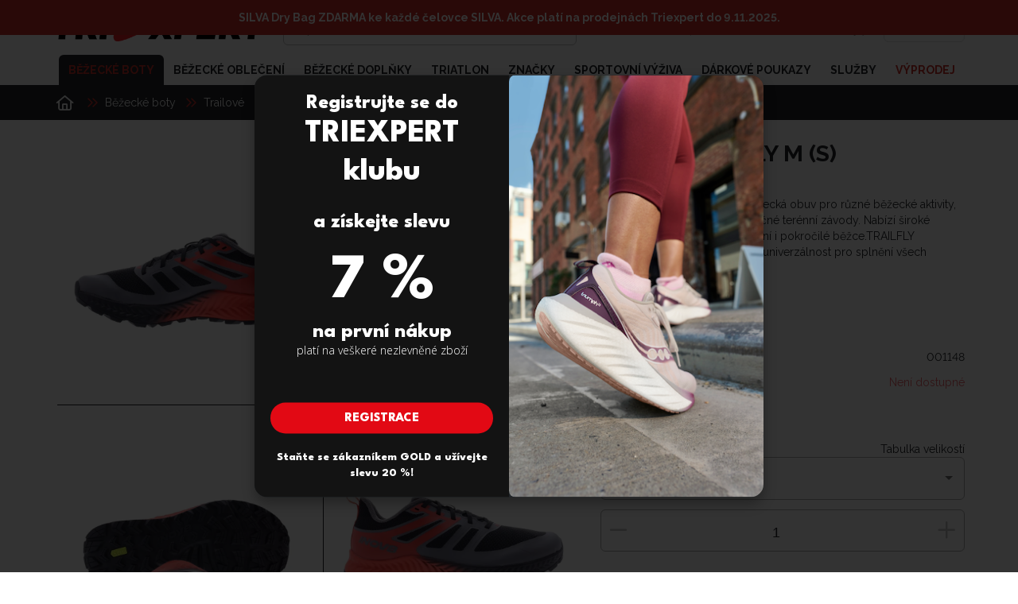

--- FILE ---
content_type: text/html; charset=utf-8
request_url: https://www.triexpert.cz/inov8-trailfly-m-s-cervenaseda-115-p10516
body_size: 30694
content:
<!DOCTYPE html><html lang="cs" dir="ltr"><head>
        <meta charset="utf-8">
        <base href="/">
        <meta name="viewport" content="width=device-width, initial-scale=1">
        <link rel="preconnect" href="https://fonts.googleapis.com">
        <link rel="preconnect" href="https://fonts.gstatic.com" crossorigin="">
        <style type="text/css">@font-face{font-family:'Raleway';font-style:italic;font-weight:900;font-display:swap;src:url(https://fonts.gstatic.com/s/raleway/v37/1Pt_g8zYS_SKggPNyCgSQamb1W0lwk4S4cHLDr4fJh1Zyc61YBlG.woff) format('woff');unicode-range:U+0460-052F, U+1C80-1C8A, U+20B4, U+2DE0-2DFF, U+A640-A69F, U+FE2E-FE2F;}@font-face{font-family:'Raleway';font-style:italic;font-weight:900;font-display:swap;src:url(https://fonts.gstatic.com/s/raleway/v37/1Pt_g8zYS_SKggPNyCgSQamb1W0lwk4S4cHLDrcfJh1Zyc61YBlG.woff) format('woff');unicode-range:U+0301, U+0400-045F, U+0490-0491, U+04B0-04B1, U+2116;}@font-face{font-family:'Raleway';font-style:italic;font-weight:900;font-display:swap;src:url(https://fonts.gstatic.com/s/raleway/v37/1Pt_g8zYS_SKggPNyCgSQamb1W0lwk4S4cHLDrwfJh1Zyc61YBlG.woff) format('woff');unicode-range:U+0102-0103, U+0110-0111, U+0128-0129, U+0168-0169, U+01A0-01A1, U+01AF-01B0, U+0300-0301, U+0303-0304, U+0308-0309, U+0323, U+0329, U+1EA0-1EF9, U+20AB;}@font-face{font-family:'Raleway';font-style:italic;font-weight:900;font-display:swap;src:url(https://fonts.gstatic.com/s/raleway/v37/1Pt_g8zYS_SKggPNyCgSQamb1W0lwk4S4cHLDr0fJh1Zyc61YBlG.woff) format('woff');unicode-range:U+0100-02BA, U+02BD-02C5, U+02C7-02CC, U+02CE-02D7, U+02DD-02FF, U+0304, U+0308, U+0329, U+1D00-1DBF, U+1E00-1E9F, U+1EF2-1EFF, U+2020, U+20A0-20AB, U+20AD-20C0, U+2113, U+2C60-2C7F, U+A720-A7FF;}@font-face{font-family:'Raleway';font-style:italic;font-weight:900;font-display:swap;src:url(https://fonts.gstatic.com/s/raleway/v37/1Pt_g8zYS_SKggPNyCgSQamb1W0lwk4S4cHLDrMfJh1Zyc61YA.woff) format('woff');unicode-range:U+0000-00FF, U+0131, U+0152-0153, U+02BB-02BC, U+02C6, U+02DA, U+02DC, U+0304, U+0308, U+0329, U+2000-206F, U+20AC, U+2122, U+2191, U+2193, U+2212, U+2215, U+FEFF, U+FFFD;}@font-face{font-family:'Raleway';font-style:normal;font-weight:400;font-display:swap;src:url(https://fonts.gstatic.com/s/raleway/v37/1Ptug8zYS_SKggPNyCAIT4ttDfCmxA.woff2) format('woff2');unicode-range:U+0460-052F, U+1C80-1C8A, U+20B4, U+2DE0-2DFF, U+A640-A69F, U+FE2E-FE2F;}@font-face{font-family:'Raleway';font-style:normal;font-weight:400;font-display:swap;src:url(https://fonts.gstatic.com/s/raleway/v37/1Ptug8zYS_SKggPNyCkIT4ttDfCmxA.woff2) format('woff2');unicode-range:U+0301, U+0400-045F, U+0490-0491, U+04B0-04B1, U+2116;}@font-face{font-family:'Raleway';font-style:normal;font-weight:400;font-display:swap;src:url(https://fonts.gstatic.com/s/raleway/v37/1Ptug8zYS_SKggPNyCIIT4ttDfCmxA.woff2) format('woff2');unicode-range:U+0102-0103, U+0110-0111, U+0128-0129, U+0168-0169, U+01A0-01A1, U+01AF-01B0, U+0300-0301, U+0303-0304, U+0308-0309, U+0323, U+0329, U+1EA0-1EF9, U+20AB;}@font-face{font-family:'Raleway';font-style:normal;font-weight:400;font-display:swap;src:url(https://fonts.gstatic.com/s/raleway/v37/1Ptug8zYS_SKggPNyCMIT4ttDfCmxA.woff2) format('woff2');unicode-range:U+0100-02BA, U+02BD-02C5, U+02C7-02CC, U+02CE-02D7, U+02DD-02FF, U+0304, U+0308, U+0329, U+1D00-1DBF, U+1E00-1E9F, U+1EF2-1EFF, U+2020, U+20A0-20AB, U+20AD-20C0, U+2113, U+2C60-2C7F, U+A720-A7FF;}@font-face{font-family:'Raleway';font-style:normal;font-weight:400;font-display:swap;src:url(https://fonts.gstatic.com/s/raleway/v37/1Ptug8zYS_SKggPNyC0IT4ttDfA.woff2) format('woff2');unicode-range:U+0000-00FF, U+0131, U+0152-0153, U+02BB-02BC, U+02C6, U+02DA, U+02DC, U+0304, U+0308, U+0329, U+2000-206F, U+20AC, U+2122, U+2191, U+2193, U+2212, U+2215, U+FEFF, U+FFFD;}@font-face{font-family:'Raleway';font-style:normal;font-weight:700;font-display:swap;src:url(https://fonts.gstatic.com/s/raleway/v37/1Ptug8zYS_SKggPNyCAIT4ttDfCmxA.woff2) format('woff2');unicode-range:U+0460-052F, U+1C80-1C8A, U+20B4, U+2DE0-2DFF, U+A640-A69F, U+FE2E-FE2F;}@font-face{font-family:'Raleway';font-style:normal;font-weight:700;font-display:swap;src:url(https://fonts.gstatic.com/s/raleway/v37/1Ptug8zYS_SKggPNyCkIT4ttDfCmxA.woff2) format('woff2');unicode-range:U+0301, U+0400-045F, U+0490-0491, U+04B0-04B1, U+2116;}@font-face{font-family:'Raleway';font-style:normal;font-weight:700;font-display:swap;src:url(https://fonts.gstatic.com/s/raleway/v37/1Ptug8zYS_SKggPNyCIIT4ttDfCmxA.woff2) format('woff2');unicode-range:U+0102-0103, U+0110-0111, U+0128-0129, U+0168-0169, U+01A0-01A1, U+01AF-01B0, U+0300-0301, U+0303-0304, U+0308-0309, U+0323, U+0329, U+1EA0-1EF9, U+20AB;}@font-face{font-family:'Raleway';font-style:normal;font-weight:700;font-display:swap;src:url(https://fonts.gstatic.com/s/raleway/v37/1Ptug8zYS_SKggPNyCMIT4ttDfCmxA.woff2) format('woff2');unicode-range:U+0100-02BA, U+02BD-02C5, U+02C7-02CC, U+02CE-02D7, U+02DD-02FF, U+0304, U+0308, U+0329, U+1D00-1DBF, U+1E00-1E9F, U+1EF2-1EFF, U+2020, U+20A0-20AB, U+20AD-20C0, U+2113, U+2C60-2C7F, U+A720-A7FF;}@font-face{font-family:'Raleway';font-style:normal;font-weight:700;font-display:swap;src:url(https://fonts.gstatic.com/s/raleway/v37/1Ptug8zYS_SKggPNyC0IT4ttDfA.woff2) format('woff2');unicode-range:U+0000-00FF, U+0131, U+0152-0153, U+02BB-02BC, U+02C6, U+02DA, U+02DC, U+0304, U+0308, U+0329, U+2000-206F, U+20AC, U+2122, U+2191, U+2193, U+2212, U+2215, U+FEFF, U+FFFD;}@font-face{font-family:'Raleway';font-style:normal;font-weight:900;font-display:swap;src:url(https://fonts.gstatic.com/s/raleway/v37/1Ptug8zYS_SKggPNyCAIT4ttDfCmxA.woff2) format('woff2');unicode-range:U+0460-052F, U+1C80-1C8A, U+20B4, U+2DE0-2DFF, U+A640-A69F, U+FE2E-FE2F;}@font-face{font-family:'Raleway';font-style:normal;font-weight:900;font-display:swap;src:url(https://fonts.gstatic.com/s/raleway/v37/1Ptug8zYS_SKggPNyCkIT4ttDfCmxA.woff2) format('woff2');unicode-range:U+0301, U+0400-045F, U+0490-0491, U+04B0-04B1, U+2116;}@font-face{font-family:'Raleway';font-style:normal;font-weight:900;font-display:swap;src:url(https://fonts.gstatic.com/s/raleway/v37/1Ptug8zYS_SKggPNyCIIT4ttDfCmxA.woff2) format('woff2');unicode-range:U+0102-0103, U+0110-0111, U+0128-0129, U+0168-0169, U+01A0-01A1, U+01AF-01B0, U+0300-0301, U+0303-0304, U+0308-0309, U+0323, U+0329, U+1EA0-1EF9, U+20AB;}@font-face{font-family:'Raleway';font-style:normal;font-weight:900;font-display:swap;src:url(https://fonts.gstatic.com/s/raleway/v37/1Ptug8zYS_SKggPNyCMIT4ttDfCmxA.woff2) format('woff2');unicode-range:U+0100-02BA, U+02BD-02C5, U+02C7-02CC, U+02CE-02D7, U+02DD-02FF, U+0304, U+0308, U+0329, U+1D00-1DBF, U+1E00-1E9F, U+1EF2-1EFF, U+2020, U+20A0-20AB, U+20AD-20C0, U+2113, U+2C60-2C7F, U+A720-A7FF;}@font-face{font-family:'Raleway';font-style:normal;font-weight:900;font-display:swap;src:url(https://fonts.gstatic.com/s/raleway/v37/1Ptug8zYS_SKggPNyC0IT4ttDfA.woff2) format('woff2');unicode-range:U+0000-00FF, U+0131, U+0152-0153, U+02BB-02BC, U+02C6, U+02DA, U+02DC, U+0304, U+0308, U+0329, U+2000-206F, U+20AC, U+2122, U+2191, U+2193, U+2212, U+2215, U+FEFF, U+FFFD;}</style>

        <link rel="icon" type="image/x-icon" href="/storage/favicon.ico">
        <!-- PLACEHOLDER_HEAD -->
    <style>:root{--fa-style-family-classic:"Font Awesome 6 Pro";--fa-font-regular:normal 400 1em/1 "Font Awesome 6 Pro"}@font-face{font-family:"Font Awesome 6 Pro";font-style:normal;font-weight:400;font-display:block;src:url(fa-regular-400.26b3e81479658eea.woff2) format("woff2"),url(fa-regular-400.5c26ffb66f9d65ef.ttf) format("truetype")}:root{--cc-font-family:-apple-system,BlinkMacSystemFont,"Segoe UI",Roboto,Helvetica,Arial,sans-serif,"Apple Color Emoji","Segoe UI Emoji","Segoe UI Symbol";--cc-modal-border-radius:.5rem;--cc-btn-border-radius:.4rem;--cc-modal-transition-duration:.25s;--cc-link-color:var(--cc-btn-primary-bg);--cc-modal-margin:1rem;--cc-z-index:2147483647;--cc-bg:#fff;--cc-primary-color:#2c2f31;--cc-secondary-color:#5e6266;--cc-btn-primary-bg:#30363c;--cc-btn-primary-color:#fff;--cc-btn-primary-border-color:var(--cc-btn-primary-bg);--cc-btn-primary-hover-bg:#000;--cc-btn-primary-hover-color:#fff;--cc-btn-primary-hover-border-color:var(--cc-btn-primary-hover-bg);--cc-btn-secondary-bg:#eaeff2;--cc-btn-secondary-color:var(--cc-primary-color);--cc-btn-secondary-border-color:var(--cc-btn-secondary-bg);--cc-btn-secondary-hover-bg:#d4dae0;--cc-btn-secondary-hover-color:#000;--cc-btn-secondary-hover-border-color:#d4dae0;--cc-separator-border-color:#f0f4f7;--cc-toggle-on-bg:var(--cc-btn-primary-bg);--cc-toggle-off-bg:#667481;--cc-toggle-on-knob-bg:#fff;--cc-toggle-off-knob-bg:var(--cc-toggle-on-knob-bg);--cc-toggle-enabled-icon-color:var(--cc-bg);--cc-toggle-disabled-icon-color:var(--cc-bg);--cc-toggle-readonly-bg:#d5dee2;--cc-toggle-readonly-knob-bg:#fff;--cc-toggle-readonly-knob-icon-color:var(--cc-toggle-readonly-bg);--cc-section-category-border:var(--cc-cookie-category-block-bg);--cc-cookie-category-block-bg:#f0f4f7;--cc-cookie-category-block-border:#f0f4f7;--cc-cookie-category-block-hover-bg:#e9eff4;--cc-cookie-category-block-hover-border:#e9eff4;--cc-cookie-category-expanded-block-bg:transparent;--cc-cookie-category-expanded-block-hover-bg:#dee4e9;--cc-overlay-bg:rgba(0,0,0,.65);--cc-webkit-scrollbar-bg:var(--cc-section-category-border);--cc-webkit-scrollbar-hover-bg:var(--cc-btn-primary-hover-bg);--cc-footer-bg:var(--cc-btn-secondary-bg);--cc-footer-color:var(--cc-secondary-color);--cc-footer-border-color:#e4eaed;--cc-pm-toggle-border-radius:4em}:root{--app-color-primary:#ff8204;--app-color-primary-lighter:#ff9b3c;--app-color-secondary:#ffffff;--app-color-secondary-lighter:#ffffff;--app-color-grey-dark:#333333;--app-color-grey:#c5c5c5;--app-color-grey-light:#f5f5f5;--app-color-dark:#000000;--app-color-light:#ffffff}:root{--app-color-primary:#ff8204;--app-color-primary-lighter:#ff9b3c;--app-color-secondary:#ffffff;--app-color-secondary-lighter:#ffffff;--app-color-grey-dark:#333333;--app-color-grey:#c5c5c5;--app-color-grey-light:#f5f5f5;--app-color-dark:#000000;--app-color-light:#ffffff}:root{--app-color-primary:#ff8204;--app-color-primary-lighter:#ff9b3c;--app-color-secondary:#ffffff;--app-color-secondary-lighter:#ffffff;--app-color-grey-dark:#333333;--app-color-grey:#c5c5c5;--app-color-grey-light:#f5f5f5;--app-color-dark:#000000;--app-color-light:#ffffff}:root{--app-color-primary:#ff8204;--app-color-primary-lighter:#ff9b3c;--app-color-secondary:#ffffff;--app-color-secondary-lighter:#ffffff;--app-color-grey-dark:#333333;--app-color-grey:#c5c5c5;--app-color-grey-light:#f5f5f5;--app-color-dark:#000000;--app-color-light:#ffffff}*{font-variant-numeric:lining-nums;-ms-font-feature-settings:"lnum" 1;-o-font-feature-settings:"lnum" 1;font-feature-settings:"lnum" 1}body{font-size:14px;line-height:20px;font-family:Raleway,sans-serif;color:var(--app-color-dark)}@media screen and (max-width: 599.9px){body{font-size:12px;line-height:14px}}:root{--app-color-primary:#ff8204;--app-color-primary-lighter:#ff9b3c;--app-color-secondary:#ffffff;--app-color-secondary-lighter:#ffffff;--app-color-grey-dark:#333333;--app-color-grey:#c5c5c5;--app-color-grey-light:#f5f5f5;--app-color-dark:#000000;--app-color-light:#ffffff}html,body{height:100%}body{margin:0}*{box-sizing:border-box}app-root{display:flex;flex-direction:column;align-items:center;min-height:100vh;background:#fff}:root{--app-color-primary:#ff8204;--app-color-primary-lighter:#ff9b3c;--app-color-secondary:#ffffff;--app-color-secondary-lighter:#ffffff;--app-color-grey-dark:#333333;--app-color-grey:#c5c5c5;--app-color-grey-light:#f5f5f5;--app-color-dark:#000000;--app-color-light:#ffffff}</style><link rel="stylesheet" href="styles.9570bf4fea016ca8.css" media="print" onload="this.media='all'"><noscript><link rel="stylesheet" href="styles.9570bf4fea016ca8.css"></noscript><title>INOV8 TRAILFLY M (S) | TRIEXPERT</title><meta property="og:title" content="INOV8 TRAILFLY M (S) | TRIEXPERT"><meta name="description" content="Novinka TRAILFLY je ideální běžecká obuv pro různé běžecké aktivity, od lehkých tréninků až po náročné terénní závody. Nabízí široké spektrum vlastností pro rekreační i pokročilé běžce.TRAILFLY kombinuje pohodlí, odolnost a univerzálnost pro splnění všech běžeckých požadavků. - INOV8 TRAILFLY M (S) ČERVENÁ/ŠEDÁ 11,5"><meta property="og:description" content="Novinka TRAILFLY je ideální běžecká obuv pro různé běžecké aktivity, od lehkých tréninků až po náročné terénní závody. Nabízí široké spektrum vlastností pro rekreační i pokročilé běžce.TRAILFLY kombinuje pohodlí, odolnost a univerzálnost pro splnění všech běžeckých požadavků. - INOV8 TRAILFLY M (S) ČERVENÁ/ŠEDÁ 11,5"><meta name="keywords" content="běžecké boty, běžecká speciálka, boty na běhání, kola, plavky, triatlon, cyklo prodejna, diagnostika došlapu běžecké oblečení, cyklistické trery, cyklistické oblečení, plavecké vybavení"><meta name="facebook-domain-verification" content="w4kqr6c8lxaxzaqufetnokfxsh04w5"><meta name="ahrefs-site-verification" content="32d02a1ce3825d3e07b092bfc54bf32364cd2e6200888f191a9371b9722ca694"><meta name="seznam-wmt" content="oGCQWB9MYzEQYggy3Co1C7XIvsPZk0CK"><meta property="og:locale" content="cs"><meta property="og:site_name" content="Triexpert"><link rel="canonical" href="http://www.triexpert.cz/inov8-trailfly-m-s-cervenaseda-115-p10516"><style ng-transition="serverApp">:root{--app-color-primary: #ff8204;--app-color-primary-lighter: #ff9b3c;--app-color-secondary: #ffffff;--app-color-secondary-lighter: #ffffff;--app-color-grey-dark: #333333;--app-color-grey: #c5c5c5;--app-color-grey-light: #f5f5f5;--app-color-dark: #000000;--app-color-light: #ffffff}app-header{background:var(--app-color-light);transition:all .3s cubic-bezier(.8,.2,.48,1);position:sticky;top:0;z-index:10}@media screen and (max-width: 1279.9px){app-header{position:static;top:0}}app-header #header-wrapper{position:relative}app-header #header-wrapper .app-header-primary{display:flex;padding-bottom:12px;padding-top:12px}@media screen and (max-width: 599.9px){app-header #header-wrapper .app-header-primary{padding-bottom:6px;padding-top:6px}app-header #header-wrapper .app-header-primary app-logo{display:none}}app-header #header-wrapper .app-header-primary app-search-input,app-header #header-wrapper .app-header-primary app-logo{margin-right:24px}app-header #header-wrapper .app-header-primary .mat-stroked-button{padding:0 12px}app-header #header-wrapper .app-header-secondary{display:flex;justify-content:space-between;align-items:end}app-header #header-wrapper .app-header-secondary app-logo{display:none}@media screen and (max-width: 1279.9px){app-header #header-wrapper .app-header-secondary{align-items:center}}@media screen and (max-width: 599.9px){app-header #header-wrapper .app-header-secondary app-logo{display:block}}app-header #header-wrapper .app-header-secondary app-logo{margin-right:24px;flex:1}app-header #header-wrapper .app-header-secondary app-logo h1{margin-bottom:0}app-header #header-wrapper #navigation{display:flex;align-items:center;font-weight:500;font-size:90%}app-header #header-wrapper #navigation app-user-icon{margin:0!important}app-header #header-wrapper #navigation .navigation-item{display:flex;justify-content:center;cursor:pointer;transition:color .3s cubic-bezier(.8,.2,.48,1)}app-header #header-wrapper #navigation .navigation-item.nav-item-with-divider:not(:last-of-type){border-right:solid 1px var(--app-color-grey);padding-right:12px}app-header #header-wrapper #navigation .navigation-item:hover{color:var(--app-color-primary)}app-header #header-wrapper #navigation .navigation-item .mat-icon.fa-chevron-down{display:flex;font-size:.6rem;width:auto;height:auto;position:relative;color:var(--app-color-primary);margin-left:3px}
</style><style ng-transition="serverApp">[_nghost-sc302]{display:block}</style><style ng-transition="serverApp">:root{--app-color-primary: #ff8204;--app-color-primary-lighter: #ff9b3c;--app-color-secondary: #ffffff;--app-color-secondary-lighter: #ffffff;--app-color-grey-dark: #333333;--app-color-grey: #c5c5c5;--app-color-grey-light: #f5f5f5;--app-color-dark: #000000;--app-color-light: #ffffff}app-search-input{flex-grow:1;display:flex;min-width:1px}@media screen and (max-width: 599.9px){app-search-input{margin-right:0!important}}app-search-input #header-search{width:100%;display:flex;align-items:center;border:solid 1px var(--app-color-grey);border-radius:6px;padding:0 12px;transition:all .3s cubic-bezier(.8,.2,.48,1)}app-search-input #header-search.focused{border-color:transparent;outline:2px solid var(--app-color-primary)}app-search-input #header-search input{border:none;height:100%;width:100%;outline:none;font-size:16px}app-search-input #header-search .mat-icon{width:auto}.search-menu-overlay{background:var(--app-color-light);box-shadow:#00000029 0 1px 4px;border-radius:6px;margin-top:6px}@media screen and (max-width: 599.9px){.search-menu-overlay{width:100vw!important;left:0!important}}.search-menu-overlay .search-results-wrapper{color:var(--app-color-grey-dark);left:0;width:100%;padding:12px}.search-menu-overlay .search-results-wrapper a{display:flex;width:100%;align-items:center;margin:6px 0}.search-menu-overlay .search-results-wrapper a:not(:last-of-type){border-bottom:solid 1px var(--app-color-grey-light)}.search-menu-overlay .search-results-wrapper a .primary-price{font-size:.875rem}.search-menu-overlay .search-results-wrapper a app-price .sale{display:flex;align-items:center;flex-direction:row-reverse}.search-menu-overlay .search-results-wrapper a app-price .sale .sale-percents{margin-right:6px}.search-menu-overlay .search-results-wrapper .responsive-image{height:60px;width:60px;flex-shrink:0}.search-menu-overlay .search-results-wrapper .title{display:flex;flex-direction:column;flex:auto;word-break:break-word}.search-menu-overlay .search-results-wrapper .categories-result-wrapper{width:100%;margin:-6px}@media screen and (max-width: 599.9px){.search-menu-overlay .search-results-wrapper .categories-result-wrapper{margin:0}}.search-menu-overlay .search-results-wrapper .categories-result-wrapper .categories{background-color:var(--app-color-grey-light);border-radius:6px;margin:6px;padding:12px;justify-content:center;align-items:center;display:flex}@media screen and (max-width: 599.9px){.search-menu-overlay .search-results-wrapper .categories-result-wrapper .categories{margin:0 0 12px}}.search-menu-overlay .search-results-wrapper .categories-result-wrapper .categories .category{display:flex;flex-direction:column-reverse;text-transform:uppercase}.search-menu-overlay .search-results-wrapper .categories-result-wrapper .categories .category a{justify-content:center}
</style><style ng-transition="serverApp">.mat-button .mat-button-focus-overlay,.mat-icon-button .mat-button-focus-overlay{opacity:0}.mat-button:hover:not(.mat-button-disabled) .mat-button-focus-overlay,.mat-stroked-button:hover:not(.mat-button-disabled) .mat-button-focus-overlay{opacity:.04}@media(hover: none){.mat-button:hover:not(.mat-button-disabled) .mat-button-focus-overlay,.mat-stroked-button:hover:not(.mat-button-disabled) .mat-button-focus-overlay{opacity:0}}.mat-button,.mat-icon-button,.mat-stroked-button,.mat-flat-button{box-sizing:border-box;position:relative;-webkit-user-select:none;user-select:none;cursor:pointer;outline:none;border:none;-webkit-tap-highlight-color:transparent;display:inline-block;white-space:nowrap;text-decoration:none;vertical-align:baseline;text-align:center;margin:0;min-width:64px;line-height:36px;padding:0 16px;border-radius:4px;overflow:visible}.mat-button::-moz-focus-inner,.mat-icon-button::-moz-focus-inner,.mat-stroked-button::-moz-focus-inner,.mat-flat-button::-moz-focus-inner{border:0}.mat-button.mat-button-disabled,.mat-icon-button.mat-button-disabled,.mat-stroked-button.mat-button-disabled,.mat-flat-button.mat-button-disabled{cursor:default}.mat-button.cdk-keyboard-focused .mat-button-focus-overlay,.mat-button.cdk-program-focused .mat-button-focus-overlay,.mat-icon-button.cdk-keyboard-focused .mat-button-focus-overlay,.mat-icon-button.cdk-program-focused .mat-button-focus-overlay,.mat-stroked-button.cdk-keyboard-focused .mat-button-focus-overlay,.mat-stroked-button.cdk-program-focused .mat-button-focus-overlay,.mat-flat-button.cdk-keyboard-focused .mat-button-focus-overlay,.mat-flat-button.cdk-program-focused .mat-button-focus-overlay{opacity:.12}.mat-button::-moz-focus-inner,.mat-icon-button::-moz-focus-inner,.mat-stroked-button::-moz-focus-inner,.mat-flat-button::-moz-focus-inner{border:0}.mat-raised-button{box-sizing:border-box;position:relative;-webkit-user-select:none;user-select:none;cursor:pointer;outline:none;border:none;-webkit-tap-highlight-color:transparent;display:inline-block;white-space:nowrap;text-decoration:none;vertical-align:baseline;text-align:center;margin:0;min-width:64px;line-height:36px;padding:0 16px;border-radius:4px;overflow:visible;transform:translate3d(0, 0, 0);transition:background 400ms cubic-bezier(0.25, 0.8, 0.25, 1),box-shadow 280ms cubic-bezier(0.4, 0, 0.2, 1)}.mat-raised-button::-moz-focus-inner{border:0}.mat-raised-button.mat-button-disabled{cursor:default}.mat-raised-button.cdk-keyboard-focused .mat-button-focus-overlay,.mat-raised-button.cdk-program-focused .mat-button-focus-overlay{opacity:.12}.mat-raised-button::-moz-focus-inner{border:0}._mat-animation-noopable.mat-raised-button{transition:none;animation:none}.mat-stroked-button{border:1px solid currentColor;padding:0 15px;line-height:34px}.mat-stroked-button .mat-button-ripple.mat-ripple,.mat-stroked-button .mat-button-focus-overlay{top:-1px;left:-1px;right:-1px;bottom:-1px}.mat-fab{box-sizing:border-box;position:relative;-webkit-user-select:none;user-select:none;cursor:pointer;outline:none;border:none;-webkit-tap-highlight-color:transparent;display:inline-block;white-space:nowrap;text-decoration:none;vertical-align:baseline;text-align:center;margin:0;min-width:64px;line-height:36px;padding:0 16px;border-radius:4px;overflow:visible;transform:translate3d(0, 0, 0);transition:background 400ms cubic-bezier(0.25, 0.8, 0.25, 1),box-shadow 280ms cubic-bezier(0.4, 0, 0.2, 1);min-width:0;border-radius:50%;width:56px;height:56px;padding:0;flex-shrink:0}.mat-fab::-moz-focus-inner{border:0}.mat-fab.mat-button-disabled{cursor:default}.mat-fab.cdk-keyboard-focused .mat-button-focus-overlay,.mat-fab.cdk-program-focused .mat-button-focus-overlay{opacity:.12}.mat-fab::-moz-focus-inner{border:0}._mat-animation-noopable.mat-fab{transition:none;animation:none}.mat-fab .mat-button-wrapper{padding:16px 0;display:inline-block;line-height:24px}.mat-mini-fab{box-sizing:border-box;position:relative;-webkit-user-select:none;user-select:none;cursor:pointer;outline:none;border:none;-webkit-tap-highlight-color:transparent;display:inline-block;white-space:nowrap;text-decoration:none;vertical-align:baseline;text-align:center;margin:0;min-width:64px;line-height:36px;padding:0 16px;border-radius:4px;overflow:visible;transform:translate3d(0, 0, 0);transition:background 400ms cubic-bezier(0.25, 0.8, 0.25, 1),box-shadow 280ms cubic-bezier(0.4, 0, 0.2, 1);min-width:0;border-radius:50%;width:40px;height:40px;padding:0;flex-shrink:0}.mat-mini-fab::-moz-focus-inner{border:0}.mat-mini-fab.mat-button-disabled{cursor:default}.mat-mini-fab.cdk-keyboard-focused .mat-button-focus-overlay,.mat-mini-fab.cdk-program-focused .mat-button-focus-overlay{opacity:.12}.mat-mini-fab::-moz-focus-inner{border:0}._mat-animation-noopable.mat-mini-fab{transition:none;animation:none}.mat-mini-fab .mat-button-wrapper{padding:8px 0;display:inline-block;line-height:24px}.mat-icon-button{padding:0;min-width:0;width:40px;height:40px;flex-shrink:0;line-height:40px;border-radius:50%}.mat-icon-button i,.mat-icon-button .mat-icon{line-height:24px}.mat-button-ripple.mat-ripple,.mat-button-focus-overlay{top:0;left:0;right:0;bottom:0;position:absolute;pointer-events:none;border-radius:inherit}.mat-button-ripple.mat-ripple:not(:empty){transform:translateZ(0)}.mat-button-focus-overlay{opacity:0;transition:opacity 200ms cubic-bezier(0.35, 0, 0.25, 1),background-color 200ms cubic-bezier(0.35, 0, 0.25, 1)}._mat-animation-noopable .mat-button-focus-overlay{transition:none}.mat-button-ripple-round{border-radius:50%;z-index:1}.mat-button .mat-button-wrapper>*,.mat-flat-button .mat-button-wrapper>*,.mat-stroked-button .mat-button-wrapper>*,.mat-raised-button .mat-button-wrapper>*,.mat-icon-button .mat-button-wrapper>*,.mat-fab .mat-button-wrapper>*,.mat-mini-fab .mat-button-wrapper>*{vertical-align:middle}.mat-form-field:not(.mat-form-field-appearance-legacy) .mat-form-field-prefix .mat-icon-button,.mat-form-field:not(.mat-form-field-appearance-legacy) .mat-form-field-suffix .mat-icon-button{display:inline-flex;justify-content:center;align-items:center;font-size:inherit;width:2.5em;height:2.5em}.cdk-high-contrast-active .mat-button,.cdk-high-contrast-active .mat-flat-button,.cdk-high-contrast-active .mat-raised-button,.cdk-high-contrast-active .mat-icon-button,.cdk-high-contrast-active .mat-fab,.cdk-high-contrast-active .mat-mini-fab{outline:solid 1px}.cdk-high-contrast-active .mat-button-base.cdk-keyboard-focused,.cdk-high-contrast-active .mat-button-base.cdk-program-focused{outline:solid 3px}
</style><style ng-transition="serverApp">.mat-icon{-webkit-user-select:none;user-select:none;background-repeat:no-repeat;display:inline-block;fill:currentColor;height:24px;width:24px}.mat-icon.mat-icon-inline{font-size:inherit;height:inherit;line-height:inherit;width:inherit}[dir=rtl] .mat-icon-rtl-mirror{transform:scale(-1, 1)}.mat-form-field:not(.mat-form-field-appearance-legacy) .mat-form-field-prefix .mat-icon,.mat-form-field:not(.mat-form-field-appearance-legacy) .mat-form-field-suffix .mat-icon{display:block}.mat-form-field:not(.mat-form-field-appearance-legacy) .mat-form-field-prefix .mat-icon-button .mat-icon,.mat-form-field:not(.mat-form-field-appearance-legacy) .mat-form-field-suffix .mat-icon-button .mat-icon{margin:auto}
</style><style ng-transition="serverApp">:root{--app-color-primary: #ff8204;--app-color-primary-lighter: #ff9b3c;--app-color-secondary: #ffffff;--app-color-secondary-lighter: #ffffff;--app-color-grey-dark: #333333;--app-color-grey: #c5c5c5;--app-color-grey-light: #f5f5f5;--app-color-dark: #000000;--app-color-light: #ffffff}body.menu-opened app-breadcrumbs{display:none}body.menu-opened app-menu-category app-breadcrumbs{display:block}body.scrolled app-header{box-shadow:0 2px 4px #0003}body.scrolled app-header app-menu .menu-items{transform:translateY(-6px)}body.scrolled app-header app-menu .menu-items .menu-item.active-root-category{border-radius:6px}app-burger-menu{display:none;margin-left:auto}@media screen and (max-width: 1279.9px){app-burger-menu{display:block}}app-menu{display:flex;flex-direction:column;flex:3}app-menu .menu-items{display:flex;align-items:center;font-weight:700;font-size:.875rem;line-height:1;text-transform:uppercase;transition:all .3s cubic-bezier(.8,.2,.48,1);justify-content:flex-end}app-menu .menu-items .menu-item{flex-shrink:0;height:100%;display:flex;align-items:center;transition:color .3s cubic-bezier(.8,.2,.48,1);text-transform:uppercase;padding:12px;cursor:pointer}app-menu .menu-items .menu-item:hover{color:var(--app-color-primary)}app-menu .menu-items .menu-item.active-category{color:var(--app-color-primary)}app-menu .menu-items .menu-item.highlight{color:var(--app-color-primary)}app-menu .menu-items .menu-item.active-root-category{color:var(--app-color-primary);background:var(--app-color-dark);border-radius:6px 6px 0 0}app-menu .subcategories{left:0;top:100%;width:100%;background:var(--app-color-dark);color:var(--app-color-light);position:absolute;padding:24px 0;text-transform:uppercase;z-index:999}app-menu .subcategories .subcategories-inner{display:inline-flex;flex-wrap:wrap;margin:-12px}app-menu .subcategories .subcategories-inner .subcategory-menu-item{margin:12px;transition:color .3s cubic-bezier(.8,.2,.48,1);cursor:pointer}app-menu .subcategories .subcategories-inner .subcategory-menu-item:hover{color:var(--app-color-primary)}.mobile-menu-overlay-backdrop{background:rgba(0,0,0,.8)}.mobile-menu-overlay{margin-top:40px;width:100%}.mobile-menu-overlay .close{position:absolute;top:-40px;right:0;cursor:pointer}.mobile-menu-overlay .close:after{content:"";height:40px;border-left:2px solid #fff;position:absolute;transform:rotate(45deg);right:20px}.mobile-menu-overlay .close:before{content:"";height:40px;border-left:2px solid #fff;position:absolute;transform:rotate(-45deg);right:20px}.mobile-menu-overlay .mobile-menu-items{display:flex;flex-direction:column;text-align:center;width:100%}.mobile-menu-overlay .mobile-menu-items .menu-item{font-size:1.5rem;font-weight:900;line-height:4rem;text-transform:uppercase;color:#fff;transition:.3s cubic-bezier(.8,.2,.48,1);cursor:pointer;width:100%}@media screen and (max-height: 600px){.mobile-menu-overlay .mobile-menu-items .menu-item{line-height:3rem}}.mobile-menu-overlay .mobile-menu-items .menu-item.active-root-category,.mobile-menu-overlay .mobile-menu-items .menu-item:hover{color:var(--app-color-primary)}
</style><style ng-transition="serverApp">mat-menu{display:none}.mat-menu-panel{min-width:112px;max-width:280px;overflow:auto;-webkit-overflow-scrolling:touch;max-height:calc(100vh - 48px);border-radius:4px;outline:0;min-height:64px}.mat-menu-panel.ng-animating{pointer-events:none}.cdk-high-contrast-active .mat-menu-panel{outline:solid 1px}.mat-menu-content:not(:empty){padding-top:8px;padding-bottom:8px}.mat-menu-item{-webkit-user-select:none;user-select:none;cursor:pointer;outline:none;border:none;-webkit-tap-highlight-color:transparent;white-space:nowrap;overflow:hidden;text-overflow:ellipsis;display:block;line-height:48px;height:48px;padding:0 16px;text-align:left;text-decoration:none;max-width:100%;position:relative}.mat-menu-item::-moz-focus-inner{border:0}.mat-menu-item[disabled]{cursor:default}[dir=rtl] .mat-menu-item{text-align:right}.mat-menu-item .mat-icon{margin-right:16px;vertical-align:middle}.mat-menu-item .mat-icon svg{vertical-align:top}[dir=rtl] .mat-menu-item .mat-icon{margin-left:16px;margin-right:0}.mat-menu-item[disabled]::before{display:block;position:absolute;content:"";top:0;left:0;bottom:0;right:0}.cdk-high-contrast-active .mat-menu-item{margin-top:1px}.cdk-high-contrast-active .mat-menu-item.cdk-program-focused,.cdk-high-contrast-active .mat-menu-item.cdk-keyboard-focused,.cdk-high-contrast-active .mat-menu-item-highlighted{outline:dotted 1px}.mat-menu-item-submenu-trigger{padding-right:32px}[dir=rtl] .mat-menu-item-submenu-trigger{padding-right:16px;padding-left:32px}.mat-menu-submenu-icon{position:absolute;top:50%;right:16px;transform:translateY(-50%);width:5px;height:10px;fill:currentColor}[dir=rtl] .mat-menu-submenu-icon{right:auto;left:16px;transform:translateY(-50%) scaleX(-1)}.cdk-high-contrast-active .mat-menu-submenu-icon{fill:CanvasText}button.mat-menu-item{width:100%}.mat-menu-item .mat-menu-ripple{top:0;left:0;right:0;bottom:0;position:absolute;pointer-events:none}
</style><style ng-transition="serverApp">[_ngcontent-sc293]:root{--app-color-primary: #ff8204;--app-color-primary-lighter: #ff9b3c;--app-color-secondary: #ffffff;--app-color-secondary-lighter: #ffffff;--app-color-grey-dark: #333333;--app-color-grey: #c5c5c5;--app-color-grey-light: #f5f5f5;--app-color-dark: #000000;--app-color-light: #ffffff}.burger-menu[_ngcontent-sc293]{width:24px;height:24px;cursor:pointer}.burger-menu[_ngcontent-sc293]   .burger-container[_ngcontent-sc293]{position:relative}.burger-menu[_ngcontent-sc293]   .burger-container[_ngcontent-sc293]   .burger-inner[_ngcontent-sc293]{position:absolute;width:22px;left:0;top:11px;border:1px solid var(--app-color-dark);transition:border-color .2s ease-in .2s}.burger-menu[_ngcontent-sc293]   .burger-container[_ngcontent-sc293]   .burger-inner[_ngcontent-sc293]:before{position:absolute;content:"";top:-6px;left:-1px;width:22px;border:1px solid var(--app-color-dark);transition:top .2s ease-in .3s,transform ease-in .2s}.burger-menu[_ngcontent-sc293]   .burger-container[_ngcontent-sc293]   .burger-inner[_ngcontent-sc293]:after{position:absolute;content:"";top:4px;left:-1px;width:22px;border:1px solid var(--app-color-dark);transition:top .2s ease-in .3s,transform ease-in .2s}.burger-menu.active[_ngcontent-sc293]   .burger-container[_ngcontent-sc293]   .burger-inner[_ngcontent-sc293]{display:none}</style><style ng-transition="serverApp">:root{--app-color-primary: #ff8204;--app-color-primary-lighter: #ff9b3c;--app-color-secondary: #ffffff;--app-color-secondary-lighter: #ffffff;--app-color-grey-dark: #333333;--app-color-grey: #c5c5c5;--app-color-grey-light: #f5f5f5;--app-color-dark: #000000;--app-color-light: #ffffff}@media screen and (max-width: 1279.9px){app-goods-detail h1{margin-bottom:24px}}app-goods-detail h2{color:var(--app-color-grey-dark)}app-goods-detail app-goods-detail-option .mat-form-field:last-of-type .mat-form-field-wrapper{padding-bottom:0}app-goods-detail app-input-quantity .mat-form-field{width:100%;text-align:center;font-size:1.1rem}app-goods-detail app-add-to-cart-button{margin:24px 0}app-goods-detail app-add-to-cart-button button{width:100%;padding:12px!important;font-size:1.25rem!important;font-weight:900!important}app-goods-detail app-add-to-cart-button button .mat-icon{font-size:1.25rem;margin-right:12px!important}app-goods-detail .goods-detail-desc{margin-bottom:24px}app-goods-detail .gallery{width:100%;align-items:center}app-goods-detail .goods-detail-images{display:inline-flex;flex-wrap:wrap;position:relative;max-width:871px;margin-left:auto}@media screen and (max-width: 1919.9px){app-goods-detail .goods-detail-images{max-width:671px}}@media screen and (max-width: 1279.9px){app-goods-detail .goods-detail-images{max-width:100%;margin:-12px}}app-goods-detail .goods-detail-images:after{content:"";position:absolute;bottom:0;left:0;height:2px;width:100%;background:#fff}app-goods-detail .goods-detail-images .goods-detail-image-wrapper{width:435px;height:435px;border-bottom:solid 1px var(--app-color-dark);display:flex;justify-content:center;align-items:center;padding:1px}@media screen and (max-width: 1919.9px){app-goods-detail .goods-detail-images .goods-detail-image-wrapper{width:335px;height:335px}}@media screen and (max-width: 1279.9px){app-goods-detail .goods-detail-images .goods-detail-image-wrapper{width:250px;height:250px;border:solid 1px var(--app-color-dark)!important;margin:12px}}@media screen and (max-width: 599.9px){app-goods-detail .goods-detail-images .goods-detail-image-wrapper{width:100%;height:200px;border:none!important;margin:12px}}app-goods-detail .goods-detail-images .goods-detail-image-wrapper:nth-of-type(odd):not(:only-child){border-right:solid 1px var(--app-color-dark)}@media screen and (max-width: 1279.9px){app-goods-detail .goods-detail-images .goods-detail-image-wrapper .responsive-image img{height:250px}}@media screen and (max-width: 959.9px){app-goods-detail .goods-detail-images .goods-detail-image-wrapper .responsive-image img{height:150px}}@media screen and (max-width: 959.9px){app-goods-detail .goods-detail-images .goods-detail-image-wrapper .responsive-image img{height:200px}}app-goods-detail .goods-detail-images .goods-detail-single-img{max-width:900px}app-goods-detail #goods-detail-description{background:var(--app-color-grey-light);padding:48px 0}app-goods-detail #goods-detail-description a{color:var(--app-color-primary);text-decoration:underline}app-goods-detail app-price{display:flex;width:100%;align-items:center;justify-content:center;font-size:1.4rem;line-height:1.3;text-align:center}app-goods-detail app-price:has(.sale){flex-direction:row-reverse;justify-content:space-between;align-items:start}app-goods-detail app-price .sale{display:flex;align-items:center}app-goods-detail app-price .sale .sale-percents{margin-left:12px;padding:6px 12px;font-size:1rem}
</style><meta property="og:image" content="/storage/2024-3/6239/inov-8-trailfly-m-s-blackfiery-reddark-grey-cerna.jpg"><style ng-transition="serverApp">:root{--app-color-primary: #ff8204;--app-color-primary-lighter: #ff9b3c;--app-color-secondary: #ffffff;--app-color-secondary-lighter: #ffffff;--app-color-grey-dark: #333333;--app-color-grey: #c5c5c5;--app-color-grey-light: #f5f5f5;--app-color-dark: #000000;--app-color-light: #ffffff}app-breadcrumbs{display:block;padding:12px 0;background:var(--app-color-dark);color:var(--app-color-light);width:100%}@media screen and (max-width: 599.9px){app-breadcrumbs{font-size:.7rem;padding:12px 0}}app-breadcrumbs .mat-icon{margin:0 3px;display:flex}@media screen and (max-width: 599.9px){app-breadcrumbs .mat-icon{font-size:.7rem;margin:0}}app-breadcrumbs .mat-icon.muted{font-size:1rem;color:var(--app-color-primary)}@media screen and (max-width: 599.9px){app-breadcrumbs .mat-icon.muted{font-size:.7rem;margin:0}}app-breadcrumbs a{color:var(--app-color-light);display:flex;align-items:center}
</style><style ng-transition="serverApp">:root{--app-color-primary: #ff8204;--app-color-primary-lighter: #ff9b3c;--app-color-secondary: #ffffff;--app-color-secondary-lighter: #ffffff;--app-color-grey-dark: #333333;--app-color-grey: #c5c5c5;--app-color-grey-light: #f5f5f5;--app-color-dark: #000000;--app-color-light: #ffffff}app-free-transportation-price-countdown{display:flex;align-items:center}.sidenav app-free-transportation-price-countdown{border-top:solid 1px var(--app-color-grey);margin-top:12px;padding-top:24px}.sidenav app-free-transportation-price-countdown .truck-icon{background:transparent;width:auto;height:auto;min-width:auto}.truck-icon{background:var(--app-color-grey-light);min-width:50px;height:50px;border-radius:100%;display:flex;justify-content:center;align-items:center;margin-right:12px}.truck-icon svg{width:32px}.progress-container{width:100%;border:solid 1px #b0b0b0;border-radius:6px;overflow:hidden;height:14px;position:relative;display:flex;align-items:center;margin-top:3px}.progress-container .progress-bar{height:calc(100% - 4px);border-radius:4px;background-color:var(--app-color-primary);transition:width 1s ease;margin:2px}
</style><style ng-transition="serverApp">:root{--app-color-primary: #ff8204;--app-color-primary-lighter: #ff9b3c;--app-color-secondary: #ffffff;--app-color-secondary-lighter: #ffffff;--app-color-grey-dark: #333333;--app-color-grey: #c5c5c5;--app-color-grey-light: #f5f5f5;--app-color-dark: #000000;--app-color-light: #ffffff}app-last-viewed-goods{margin:0 24px}app-last-viewed-goods app-goods-variant{max-width:calc(25% - 12px);min-width:calc(25% - 12px)}app-last-viewed-goods app-price:has(.sale){display:flex;flex-direction:column;align-items:center}
</style><style ng-transition="serverApp">:root{--app-color-primary: #ff8204;--app-color-primary-lighter: #ff9b3c;--app-color-secondary: #ffffff;--app-color-secondary-lighter: #ffffff;--app-color-grey-dark: #333333;--app-color-grey: #c5c5c5;--app-color-grey-light: #f5f5f5;--app-color-dark: #000000;--app-color-light: #ffffff}.goods-detail-option-value-text .mat-option-text{display:inline-block!important}.goods-detail-option-value{display:flex;flex-direction:row;justify-content:space-between}
</style><style ng-transition="serverApp">app-input-quantity .mat-form-field-appearance-fill .mat-form-field-flex{padding:0}app-input-quantity .mat-form-field-appearance-fill .mat-form-field-prefix,app-input-quantity .mat-form-field-appearance-fill .mat-form-field-suffix{align-self:center}
</style><style ng-transition="serverApp">@charset "UTF-8";:root{--app-color-primary: #ff8204;--app-color-primary-lighter: #ff9b3c;--app-color-secondary: #ffffff;--app-color-secondary-lighter: #ffffff;--app-color-grey-dark: #333333;--app-color-grey: #c5c5c5;--app-color-grey-light: #f5f5f5;--app-color-dark: #000000;--app-color-light: #ffffff}app-price{min-height:1.2rem}app-price .vat-text:not(:first-of-type):before,app-price .vat-text>span:not(:last-of-type):after{content:"\a0"}app-price .secondary-price{display:inline}app-price .sale-price{display:inline;text-decoration:line-through}app-price .sale-percents{background:var(--app-color-primary);padding:6px;border-radius:6px;color:var(--app-color-light);font-weight:900}app-price .formatted-price{font-size:.75rem;color:#b0b0b0}app-price .formatted-price .price{font-size:1rem;color:var(--app-color-dark)}
</style><style ng-transition="serverApp">.mat-form-field{display:inline-block;position:relative;text-align:left}[dir=rtl] .mat-form-field{text-align:right}.mat-form-field-wrapper{position:relative}.mat-form-field-flex{display:inline-flex;align-items:baseline;box-sizing:border-box;width:100%}.mat-form-field-prefix,.mat-form-field-suffix{white-space:nowrap;flex:none;position:relative}.mat-form-field-infix{display:block;position:relative;flex:auto;min-width:0;width:180px}.cdk-high-contrast-active .mat-form-field-infix{border-image:linear-gradient(transparent, transparent)}.mat-form-field-label-wrapper{position:absolute;left:0;box-sizing:content-box;width:100%;height:100%;overflow:hidden;pointer-events:none}[dir=rtl] .mat-form-field-label-wrapper{left:auto;right:0}.mat-form-field-label{position:absolute;left:0;font:inherit;pointer-events:none;width:100%;white-space:nowrap;text-overflow:ellipsis;overflow:hidden;transform-origin:0 0;transition:transform 400ms cubic-bezier(0.25, 0.8, 0.25, 1),color 400ms cubic-bezier(0.25, 0.8, 0.25, 1),width 400ms cubic-bezier(0.25, 0.8, 0.25, 1);display:none}[dir=rtl] .mat-form-field-label{transform-origin:100% 0;left:auto;right:0}.cdk-high-contrast-active .mat-form-field-disabled .mat-form-field-label{color:GrayText}.mat-form-field-empty.mat-form-field-label,.mat-form-field-can-float.mat-form-field-should-float .mat-form-field-label{display:block}.mat-form-field-autofill-control:-webkit-autofill+.mat-form-field-label-wrapper .mat-form-field-label{display:none}.mat-form-field-can-float .mat-form-field-autofill-control:-webkit-autofill+.mat-form-field-label-wrapper .mat-form-field-label{display:block;transition:none}.mat-input-server:focus+.mat-form-field-label-wrapper .mat-form-field-label,.mat-input-server[placeholder]:not(:placeholder-shown)+.mat-form-field-label-wrapper .mat-form-field-label{display:none}.mat-form-field-can-float .mat-input-server:focus+.mat-form-field-label-wrapper .mat-form-field-label,.mat-form-field-can-float .mat-input-server[placeholder]:not(:placeholder-shown)+.mat-form-field-label-wrapper .mat-form-field-label{display:block}.mat-form-field-label:not(.mat-form-field-empty){transition:none}.mat-form-field-underline{position:absolute;width:100%;pointer-events:none;transform:scale3d(1, 1.0001, 1)}.mat-form-field-ripple{position:absolute;left:0;width:100%;transform-origin:50%;transform:scaleX(0.5);opacity:0;transition:background-color 300ms cubic-bezier(0.55, 0, 0.55, 0.2)}.mat-form-field.mat-focused .mat-form-field-ripple,.mat-form-field.mat-form-field-invalid .mat-form-field-ripple{opacity:1;transform:none;transition:transform 300ms cubic-bezier(0.25, 0.8, 0.25, 1),opacity 100ms cubic-bezier(0.25, 0.8, 0.25, 1),background-color 300ms cubic-bezier(0.25, 0.8, 0.25, 1)}.mat-form-field-subscript-wrapper{position:absolute;box-sizing:border-box;width:100%;overflow:hidden}.mat-form-field-subscript-wrapper .mat-icon,.mat-form-field-label-wrapper .mat-icon{width:1em;height:1em;font-size:inherit;vertical-align:baseline}.mat-form-field-hint-wrapper{display:flex}.mat-form-field-hint-spacer{flex:1 0 1em}.mat-error{display:block}.mat-form-field-control-wrapper{position:relative}.mat-form-field-hint-end{order:1}.mat-form-field._mat-animation-noopable .mat-form-field-label,.mat-form-field._mat-animation-noopable .mat-form-field-ripple{transition:none}
</style><style ng-transition="serverApp">.mat-form-field-appearance-fill .mat-form-field-flex{border-radius:4px 4px 0 0;padding:.75em .75em 0 .75em}.cdk-high-contrast-active .mat-form-field-appearance-fill .mat-form-field-flex{outline:solid 1px}.cdk-high-contrast-active .mat-form-field-appearance-fill.mat-form-field-disabled .mat-form-field-flex{outline-color:GrayText}.cdk-high-contrast-active .mat-form-field-appearance-fill.mat-focused .mat-form-field-flex{outline:dashed 3px}.mat-form-field-appearance-fill .mat-form-field-underline::before{content:"";display:block;position:absolute;bottom:0;height:1px;width:100%}.mat-form-field-appearance-fill .mat-form-field-ripple{bottom:0;height:2px}.cdk-high-contrast-active .mat-form-field-appearance-fill .mat-form-field-ripple{height:0}.mat-form-field-appearance-fill:not(.mat-form-field-disabled) .mat-form-field-flex:hover~.mat-form-field-underline .mat-form-field-ripple{opacity:1;transform:none;transition:opacity 600ms cubic-bezier(0.25, 0.8, 0.25, 1)}.mat-form-field-appearance-fill._mat-animation-noopable:not(.mat-form-field-disabled) .mat-form-field-flex:hover~.mat-form-field-underline .mat-form-field-ripple{transition:none}.mat-form-field-appearance-fill .mat-form-field-subscript-wrapper{padding:0 1em}
</style><style ng-transition="serverApp">.mat-input-element{font:inherit;background:transparent;color:currentColor;border:none;outline:none;padding:0;margin:0;width:100%;max-width:100%;vertical-align:bottom;text-align:inherit;box-sizing:content-box}.mat-input-element:-moz-ui-invalid{box-shadow:none}.mat-input-element,.mat-input-element::-webkit-search-cancel-button,.mat-input-element::-webkit-search-decoration,.mat-input-element::-webkit-search-results-button,.mat-input-element::-webkit-search-results-decoration{-webkit-appearance:none}.mat-input-element::-webkit-contacts-auto-fill-button,.mat-input-element::-webkit-caps-lock-indicator,.mat-input-element:not([type=password])::-webkit-credentials-auto-fill-button{visibility:hidden}.mat-input-element[type=date],.mat-input-element[type=datetime],.mat-input-element[type=datetime-local],.mat-input-element[type=month],.mat-input-element[type=week],.mat-input-element[type=time]{line-height:1}.mat-input-element[type=date]::after,.mat-input-element[type=datetime]::after,.mat-input-element[type=datetime-local]::after,.mat-input-element[type=month]::after,.mat-input-element[type=week]::after,.mat-input-element[type=time]::after{content:" ";white-space:pre;width:1px}.mat-input-element::-webkit-inner-spin-button,.mat-input-element::-webkit-calendar-picker-indicator,.mat-input-element::-webkit-clear-button{font-size:.75em}.mat-input-element::placeholder{-webkit-user-select:none;user-select:none;transition:color 400ms 133.3333333333ms cubic-bezier(0.25, 0.8, 0.25, 1)}.mat-input-element::-moz-placeholder{-webkit-user-select:none;user-select:none;transition:color 400ms 133.3333333333ms cubic-bezier(0.25, 0.8, 0.25, 1)}.mat-input-element::-webkit-input-placeholder{-webkit-user-select:none;user-select:none;transition:color 400ms 133.3333333333ms cubic-bezier(0.25, 0.8, 0.25, 1)}.mat-input-element:-ms-input-placeholder{-webkit-user-select:none;user-select:none;transition:color 400ms 133.3333333333ms cubic-bezier(0.25, 0.8, 0.25, 1)}.mat-form-field-hide-placeholder .mat-input-element::placeholder{color:transparent !important;-webkit-text-fill-color:transparent;transition:none}.cdk-high-contrast-active .mat-form-field-hide-placeholder .mat-input-element::placeholder{opacity:0}.mat-form-field-hide-placeholder .mat-input-element::-moz-placeholder{color:transparent !important;-webkit-text-fill-color:transparent;transition:none}.cdk-high-contrast-active .mat-form-field-hide-placeholder .mat-input-element::-moz-placeholder{opacity:0}.mat-form-field-hide-placeholder .mat-input-element::-webkit-input-placeholder{color:transparent !important;-webkit-text-fill-color:transparent;transition:none}.cdk-high-contrast-active .mat-form-field-hide-placeholder .mat-input-element::-webkit-input-placeholder{opacity:0}.mat-form-field-hide-placeholder .mat-input-element:-ms-input-placeholder{color:transparent !important;-webkit-text-fill-color:transparent;transition:none}.cdk-high-contrast-active .mat-form-field-hide-placeholder .mat-input-element:-ms-input-placeholder{opacity:0}textarea.mat-input-element{resize:vertical;overflow:auto}textarea.mat-input-element.cdk-textarea-autosize{resize:none}textarea.mat-input-element{padding:2px 0;margin:-2px 0}select.mat-input-element{-moz-appearance:none;-webkit-appearance:none;position:relative;background-color:transparent;display:inline-flex;box-sizing:border-box;padding-top:1em;top:-1em;margin-bottom:-1em}select.mat-input-element::-moz-focus-inner{border:0}select.mat-input-element:not(:disabled){cursor:pointer}.mat-form-field-type-mat-native-select .mat-form-field-infix::after{content:"";width:0;height:0;border-left:5px solid transparent;border-right:5px solid transparent;border-top:5px solid;position:absolute;top:50%;right:0;margin-top:-2.5px;pointer-events:none}[dir=rtl] .mat-form-field-type-mat-native-select .mat-form-field-infix::after{right:auto;left:0}.mat-form-field-type-mat-native-select .mat-input-element{padding-right:15px}[dir=rtl] .mat-form-field-type-mat-native-select .mat-input-element{padding-right:0;padding-left:15px}.mat-form-field-type-mat-native-select .mat-form-field-label-wrapper{max-width:calc(100% - 10px)}.mat-form-field-type-mat-native-select.mat-form-field-appearance-outline .mat-form-field-infix::after{margin-top:-5px}.mat-form-field-type-mat-native-select.mat-form-field-appearance-fill .mat-form-field-infix::after{margin-top:-10px}
</style><style ng-transition="serverApp">.mat-form-field-appearance-legacy .mat-form-field-label{transform:perspective(100px)}.mat-form-field-appearance-legacy .mat-form-field-prefix .mat-icon,.mat-form-field-appearance-legacy .mat-form-field-suffix .mat-icon{width:1em}.mat-form-field-appearance-legacy .mat-form-field-prefix .mat-icon-button,.mat-form-field-appearance-legacy .mat-form-field-suffix .mat-icon-button{font:inherit;vertical-align:baseline}.mat-form-field-appearance-legacy .mat-form-field-prefix .mat-icon-button .mat-icon,.mat-form-field-appearance-legacy .mat-form-field-suffix .mat-icon-button .mat-icon{font-size:inherit}.mat-form-field-appearance-legacy .mat-form-field-underline{height:1px}.cdk-high-contrast-active .mat-form-field-appearance-legacy .mat-form-field-underline{height:0;border-top:solid 1px}.mat-form-field-appearance-legacy .mat-form-field-ripple{top:0;height:2px;overflow:hidden}.cdk-high-contrast-active .mat-form-field-appearance-legacy .mat-form-field-ripple{height:0;border-top:solid 2px}.mat-form-field-appearance-legacy.mat-form-field-disabled .mat-form-field-underline{background-position:0;background-color:transparent}.cdk-high-contrast-active .mat-form-field-appearance-legacy.mat-form-field-disabled .mat-form-field-underline{border-top-style:dotted;border-top-width:2px;border-top-color:GrayText}.mat-form-field-appearance-legacy.mat-form-field-invalid:not(.mat-focused) .mat-form-field-ripple{height:1px}
</style><style ng-transition="serverApp">.mat-form-field-appearance-outline .mat-form-field-wrapper{margin:.25em 0}.mat-form-field-appearance-outline .mat-form-field-flex{padding:0 .75em 0 .75em;margin-top:-0.25em;position:relative}.mat-form-field-appearance-outline .mat-form-field-prefix,.mat-form-field-appearance-outline .mat-form-field-suffix{top:.25em}.mat-form-field-appearance-outline .mat-form-field-outline{display:flex;position:absolute;top:.25em;left:0;right:0;bottom:0;pointer-events:none}.mat-form-field-appearance-outline .mat-form-field-outline-start,.mat-form-field-appearance-outline .mat-form-field-outline-end{border:1px solid currentColor;min-width:5px}.mat-form-field-appearance-outline .mat-form-field-outline-start{border-radius:5px 0 0 5px;border-right-style:none}[dir=rtl] .mat-form-field-appearance-outline .mat-form-field-outline-start{border-right-style:solid;border-left-style:none;border-radius:0 5px 5px 0}.mat-form-field-appearance-outline .mat-form-field-outline-end{border-radius:0 5px 5px 0;border-left-style:none;flex-grow:1}[dir=rtl] .mat-form-field-appearance-outline .mat-form-field-outline-end{border-left-style:solid;border-right-style:none;border-radius:5px 0 0 5px}.mat-form-field-appearance-outline .mat-form-field-outline-gap{border-radius:.000001px;border:1px solid currentColor;border-left-style:none;border-right-style:none}.mat-form-field-appearance-outline.mat-form-field-can-float.mat-form-field-should-float .mat-form-field-outline-gap{border-top-color:transparent}.mat-form-field-appearance-outline .mat-form-field-outline-thick{opacity:0}.mat-form-field-appearance-outline .mat-form-field-outline-thick .mat-form-field-outline-start,.mat-form-field-appearance-outline .mat-form-field-outline-thick .mat-form-field-outline-end,.mat-form-field-appearance-outline .mat-form-field-outline-thick .mat-form-field-outline-gap{border-width:2px}.mat-form-field-appearance-outline.mat-focused .mat-form-field-outline,.mat-form-field-appearance-outline.mat-form-field-invalid .mat-form-field-outline{opacity:0;transition:opacity 100ms cubic-bezier(0.25, 0.8, 0.25, 1)}.mat-form-field-appearance-outline.mat-focused .mat-form-field-outline-thick,.mat-form-field-appearance-outline.mat-form-field-invalid .mat-form-field-outline-thick{opacity:1}.cdk-high-contrast-active .mat-form-field-appearance-outline.mat-focused .mat-form-field-outline-thick{border:3px dashed}.mat-form-field-appearance-outline:not(.mat-form-field-disabled) .mat-form-field-flex:hover .mat-form-field-outline{opacity:0;transition:opacity 600ms cubic-bezier(0.25, 0.8, 0.25, 1)}.mat-form-field-appearance-outline:not(.mat-form-field-disabled) .mat-form-field-flex:hover .mat-form-field-outline-thick{opacity:1}.mat-form-field-appearance-outline .mat-form-field-subscript-wrapper{padding:0 1em}.cdk-high-contrast-active .mat-form-field-appearance-outline.mat-form-field-disabled .mat-form-field-outline{color:GrayText}.mat-form-field-appearance-outline._mat-animation-noopable:not(.mat-form-field-disabled) .mat-form-field-flex:hover~.mat-form-field-outline,.mat-form-field-appearance-outline._mat-animation-noopable .mat-form-field-outline,.mat-form-field-appearance-outline._mat-animation-noopable .mat-form-field-outline-start,.mat-form-field-appearance-outline._mat-animation-noopable .mat-form-field-outline-end,.mat-form-field-appearance-outline._mat-animation-noopable .mat-form-field-outline-gap{transition:none}
</style><style ng-transition="serverApp">.mat-form-field-appearance-standard .mat-form-field-flex{padding-top:.75em}.mat-form-field-appearance-standard .mat-form-field-underline{height:1px}.cdk-high-contrast-active .mat-form-field-appearance-standard .mat-form-field-underline{height:0;border-top:solid 1px}.mat-form-field-appearance-standard .mat-form-field-ripple{bottom:0;height:2px}.cdk-high-contrast-active .mat-form-field-appearance-standard .mat-form-field-ripple{height:0;border-top:solid 2px}.mat-form-field-appearance-standard.mat-form-field-disabled .mat-form-field-underline{background-position:0;background-color:transparent}.cdk-high-contrast-active .mat-form-field-appearance-standard.mat-form-field-disabled .mat-form-field-underline{border-top-style:dotted;border-top-width:2px}.mat-form-field-appearance-standard:not(.mat-form-field-disabled) .mat-form-field-flex:hover~.mat-form-field-underline .mat-form-field-ripple{opacity:1;transform:none;transition:opacity 600ms cubic-bezier(0.25, 0.8, 0.25, 1)}.mat-form-field-appearance-standard._mat-animation-noopable:not(.mat-form-field-disabled) .mat-form-field-flex:hover~.mat-form-field-underline .mat-form-field-ripple{transition:none}
</style><style ng-transition="serverApp">.mat-select{display:inline-block;width:100%;outline:none}.mat-select-trigger{display:inline-flex;align-items:center;cursor:pointer;position:relative;box-sizing:border-box;width:100%}.mat-select-disabled .mat-select-trigger{-webkit-user-select:none;user-select:none;cursor:default}.mat-select-value{width:100%;overflow:hidden;text-overflow:ellipsis;white-space:nowrap}.mat-select-value-text{white-space:nowrap;overflow:hidden;text-overflow:ellipsis}.mat-select-arrow-wrapper{height:16px;flex-shrink:0;display:inline-flex;align-items:center}.mat-form-field-appearance-fill .mat-select-arrow-wrapper{transform:translateY(-50%)}.mat-form-field-appearance-outline .mat-select-arrow-wrapper{transform:translateY(-25%)}.mat-form-field-appearance-standard.mat-form-field-has-label .mat-select:not(.mat-select-empty) .mat-select-arrow-wrapper{transform:translateY(-50%)}.mat-form-field-appearance-standard .mat-select.mat-select-empty .mat-select-arrow-wrapper{transition:transform 400ms cubic-bezier(0.25, 0.8, 0.25, 1)}._mat-animation-noopable.mat-form-field-appearance-standard .mat-select.mat-select-empty .mat-select-arrow-wrapper{transition:none}.mat-select-arrow{width:0;height:0;border-left:5px solid transparent;border-right:5px solid transparent;border-top:5px solid;margin:0 4px}.mat-form-field.mat-focused .mat-select-arrow{transform:translateX(0)}.mat-select-panel-wrap{flex-basis:100%}.mat-select-panel{min-width:112px;max-width:280px;overflow:auto;-webkit-overflow-scrolling:touch;padding-top:0;padding-bottom:0;max-height:256px;min-width:100%;border-radius:4px;outline:0}.cdk-high-contrast-active .mat-select-panel{outline:solid 1px}.mat-select-panel .mat-optgroup-label,.mat-select-panel .mat-option{font-size:inherit;line-height:3em;height:3em}.mat-form-field-type-mat-select:not(.mat-form-field-disabled) .mat-form-field-flex{cursor:pointer}.mat-form-field-type-mat-select .mat-form-field-label{width:calc(100% - 18px)}.mat-select-placeholder{transition:color 400ms 133.3333333333ms cubic-bezier(0.25, 0.8, 0.25, 1)}._mat-animation-noopable .mat-select-placeholder{transition:none}.mat-form-field-hide-placeholder .mat-select-placeholder{color:transparent;-webkit-text-fill-color:transparent;transition:none;display:block}.mat-select-min-line:empty::before{content:" ";white-space:pre;width:1px;display:inline-block;visibility:hidden}
</style><style ng-transition="serverApp">app-footer{display:block;margin-top:auto}
</style><style class="flex-layout-ssr">@media all {.flex-layout-0 {-webkit-flex-direction:row;box-sizing:border-box;display:flex;flex-direction:row;}.flex-layout-1 {margin-right:12px;}.flex-layout-2 {margin-right:12px;-webkit-flex-direction:row;box-sizing:border-box;display:flex;flex-direction:row;-webkit-align-content:center;-webkit-align-items:center;-webkit-justify-content:center;align-content:center;align-items:center;justify-content:center;}.flex-layout-4 {display:initial;margin-right:12px;}.flex-layout-5 {display:initial;}.flex-layout-6 {-webkit-flex-direction:row;box-sizing:border-box;display:flex;flex-direction:row;-webkit-align-content:center;-webkit-align-items:center;-webkit-justify-content:flex-start;align-content:center;align-items:center;justify-content:flex-start;}.flex-layout-7 {display:initial;}.flex-layout-8 {display:initial;}.flex-layout-9 {-webkit-flex-direction:row;box-sizing:border-box;display:flex;flex-direction:row;-webkit-align-content:center;-webkit-align-items:center;-webkit-justify-content:flex-start;align-content:center;align-items:center;justify-content:flex-start;}.flex-layout-10 {display:none;}.flex-layout-11 {display:initial;}.flex-layout-12 {display:initial;}.flex-layout-13 {display:initial;}.flex-layout-14 {-webkit-flex-direction:row;box-sizing:border-box;display:flex;flex-direction:row;-webkit-align-content:flex-start;-webkit-align-items:flex-start;-webkit-justify-content:space-between;align-content:flex-start;align-items:flex-start;justify-content:space-between;}.flex-layout-15 {margin-right:12px;-webkit-flex-direction:column;box-sizing:border-box;display:flex;flex-direction:column;-webkit-flex:1 1 100%;flex:1 1 100%;max-width:60%;}.flex-layout-16 {-webkit-flex:1 1 100%;box-sizing:border-box;flex:1 1 100%;max-width:40%;}.flex-layout-17 {-webkit-flex-direction:row;box-sizing:border-box;display:flex;flex-direction:row;-webkit-align-content:center;-webkit-align-items:center;-webkit-justify-content:flex-start;align-content:center;align-items:center;justify-content:flex-start;}.flex-layout-18 {margin-right:6px;}.flex-layout-20 {-webkit-flex-direction:column;box-sizing:border-box;display:flex;flex-direction:column;}.flex-layout-22 {-webkit-flex-direction:row;box-sizing:border-box;display:flex;flex-direction:row;}.flex-layout-23 {margin-right:12px;-webkit-flex:1 1 100%;box-sizing:border-box;flex:1 1 100%;max-width:50%;}.flex-layout-24 {-webkit-flex:1 1 100%;box-sizing:border-box;flex:1 1 100%;max-width:50%;}.flex-layout-25 {-webkit-flex-direction:row;box-sizing:border-box;display:flex;flex-direction:row;-webkit-align-content:center;-webkit-align-items:center;-webkit-justify-content:space-between;align-content:center;align-items:center;justify-content:space-between;margin-bottom:12px;}.flex-layout-26 {margin-right:12px;}.flex-layout-28 {-webkit-flex-direction:column;box-sizing:border-box;display:flex;flex-direction:column;}.flex-layout-29 {-webkit-flex-direction:row;box-sizing:border-box;display:flex;flex-direction:row;-webkit-align-content:center;-webkit-align-items:center;-webkit-justify-content:space-between;align-content:center;align-items:center;justify-content:space-between;}.flex-layout-30 {margin-right:12px;}.flex-layout-32 {margin-bottom:12px;}.flex-layout-33 {margin-bottom:12px;}.flex-layout-34 {margin-bottom:12px;}.flex-layout-35 {margin-bottom:12px;}.flex-layout-36 {margin-bottom:12px;}.flex-layout-37 {-webkit-flex-direction:row;box-sizing:border-box;display:flex;flex-direction:row;}.flex-layout-38 {margin-right:4px;}.flex-layout-39 {margin-right:4px;}.flex-layout-40 {margin-right:4px;}.flex-layout-41 {margin-right:4px;}}@media screen and (min-width: 600px) {.flex-layout-0 {-webkit-flex-direction:row;flex-direction:row;}.flex-layout-2 {-webkit-flex-direction:row;flex-direction:row;}.flex-layout-6 {-webkit-flex-direction:row;flex-direction:row;}.flex-layout-9 {-webkit-flex-direction:row;flex-direction:row;}.flex-layout-14 {-webkit-flex-direction:row;flex-direction:row;}.flex-layout-15 {-webkit-flex-direction:row;flex-direction:row;}.flex-layout-17 {-webkit-flex-direction:row;flex-direction:row;}.flex-layout-20 {-webkit-flex-direction:row;flex-direction:row;}.flex-layout-25 {-webkit-flex-direction:row;flex-direction:row;}.flex-layout-22 {-webkit-flex-direction:row;flex-direction:row;}.flex-layout-28 {-webkit-flex-direction:row;flex-direction:row;}.flex-layout-29 {-webkit-flex-direction:row;flex-direction:row;}.flex-layout-37 {-webkit-flex-direction:row;flex-direction:row;}}@media screen and (min-width: 960px) {.flex-layout-11 {display:none;}.flex-layout-12 {display:none;}}@media screen and (min-width: 1280px) {}@media screen and (min-width: 1920px) {}@media screen and (min-width: 1920px) and (max-width: 4999.98px) {}@media screen and (max-width: 1919.98px) {}@media screen and (min-width: 1280px) and (max-width: 1919.98px) {}@media screen and (max-width: 1279.98px) {.flex-layout-13 {display:none;}.flex-layout-14 {-webkit-flex-direction:column;box-sizing:border-box;display:flex;flex-direction:column;}.flex-layout-15 {-webkit-flex:1 1 100%;box-sizing:border-box;flex:1 1 100%;max-height:100%;-webkit-order:2;order:2;}.flex-layout-16 {-webkit-flex:1 1 100%;box-sizing:border-box;flex:1 1 100%;max-height:100%;-webkit-order:1;order:1;}.flex-layout-22 {-webkit-flex-direction:column;box-sizing:border-box;display:flex;flex-direction:column;}}@media screen and (min-width: 960px) and (max-width: 1279.98px) {}@media screen and (max-width: 959.98px) {.flex-layout-4 {display:none;}.flex-layout-7 {display:none;}.flex-layout-8 {display:none;}.flex-layout-10 {display:initial;}}@media screen and (min-width: 600px) and (max-width: 959.98px) {}@media screen and (max-width: 599.98px) {.flex-layout-5 {display:none;}}@media screen and (min-width: 0px) and (max-width: 599.98px) {}</style></head>
    <body>
        <!-- PLACEHOLDER_BODY -->
        <app-root ng-version="14.3.0" ng-server-context="other"><!----><app-header><div id="header-wrapper"><div class="app-header-primary container"><app-logo _nghost-sc302=""><a _ngcontent-sc302="" routerlink="/" href="/"><img _ngcontent-sc302="" class="logo" alt="Triexpert" title="Triexpert" width="265" height="40" loading="lazy" fetchpriority="auto" ng-img="true" src="/storage/2023-12/180/Triexpert_logo_450px.png"></a></app-logo><app-search-input><div id="header-search"><mat-icon role="img" fonticon="fa-magnifying-glass" class="mat-icon notranslate margin-right-half far fa-magnifying-glass mat-icon-no-color" aria-hidden="true" data-mat-icon-type="font" data-mat-icon-name="fa-magnifying-glass"></mat-icon><input placeholder="Hledat" value="" class="ng-untouched ng-pristine ng-valid"><!----></div><!----></app-search-input><nav id="navigation" fxlayout="" fxlayoutgap="12px" class="flex-layout-0"><div aria-haspopup="true" fxhide.lt-md="" class="mat-menu-trigger navigation-item nav-item-with-divider ng-star-inserted flex-layout-4"><span>Česká republika</span><mat-icon role="img" fonticon="fa-chevron-down" class="mat-icon notranslate far fa-chevron-down mat-icon-no-color" aria-hidden="true" data-mat-icon-type="font" data-mat-icon-name="fa-chevron-down"></mat-icon></div><!----><!----><!----><!----><app-user-icon class="navigation-item flex-layout-1"><!----><div fxlayout="" fxlayoutalign="start center" class="ng-star-inserted flex-layout-6"><button fxhide.lt-md="" mat-icon-button="" aria-label="Přihlásit se" class="mat-focus-indicator mat-icon-button mat-button-base _mat-animation-noopable flex-layout-7"><span class="mat-button-wrapper"><mat-icon role="img" fonticon="fa-user-circle" class="mat-icon notranslate far fa-user-circle mat-icon-no-color" aria-hidden="true" data-mat-icon-type="font" data-mat-icon-name="fa-user-circle"></mat-icon></span><span matripple="" class="mat-ripple mat-button-ripple mat-button-ripple-round"></span><span class="mat-button-focus-overlay"></span></button><span fxhide.lt-md="" class="margin-right flex-layout-8"><span>Přihlásit</span> / <span>Registrovat</span></span></div><!----><button fxshow.lt-md="" fxhide="" mat-icon-button="" class="mat-focus-indicator mat-icon-button mat-button-base _mat-animation-noopable ng-star-inserted flex-layout-10"><span class="mat-button-wrapper"><div aria-haspopup="true" fxlayout="" fxlayoutalign="start center" class="mat-menu-trigger flex-layout-9"><button mat-icon-button="" aria-label="Přihlásit se" class="mat-focus-indicator mat-icon-button mat-button-base _mat-animation-noopable"><span class="mat-button-wrapper"><mat-icon role="img" fonticon="fa-user-circle" class="mat-icon notranslate far fa-user-circle mat-icon-no-color" aria-hidden="true" data-mat-icon-type="font" data-mat-icon-name="fa-user-circle"></mat-icon></span><span matripple="" class="mat-ripple mat-button-ripple mat-button-ripple-round"></span><span class="mat-button-focus-overlay"></span></button></div><!----></span><span matripple="" class="mat-ripple mat-button-ripple mat-button-ripple-round"></span><span class="mat-button-focus-overlay"></span></button><!----><mat-menu xposition="before" class="ng-tns-c95-3"><!----></mat-menu><mat-menu xposition="before" class="ng-tns-c95-4"><!----></mat-menu></app-user-icon><div fxlayout="" fxlayoutalign="center center" fxlayoutgap="6px" class="navigation-item flex-layout-2"><a mat-icon-button="" class="mat-focus-indicator mat-icon-button mat-button-base _mat-animation-noopable flex-layout-3" aria-disabled="false"><span class="mat-button-wrapper"><mat-icon role="img" fonticon="fa-cart-shopping" matbadgecolor="primary" class="mat-icon notranslate mat-badge far fa-cart-shopping mat-badge-primary mat-icon-no-color mat-badge-overlap mat-badge-above mat-badge-after mat-badge-medium mat-badge-hidden" aria-hidden="true" data-mat-icon-type="font" data-mat-icon-name="fa-cart-shopping"><span id="mat-badge-content-332241" aria-hidden="true" class="mat-badge-content _mat-animation-noopable mat-badge-active">0</span></mat-icon></span><span matripple="" class="mat-ripple mat-button-ripple mat-button-ripple-round"></span><span class="mat-button-focus-overlay"></span></a><!----></div><a mat-stroked-button="" fxhide.lt-sm="" class="mat-focus-indicator text-bold text-uppercase mat-stroked-button mat-button-base _mat-animation-noopable ng-star-inserted flex-layout-5" aria-disabled="false" href="/p/prodejny"><span class="mat-button-wrapper">Prodejny</span><span matripple="" class="mat-ripple mat-button-ripple"></span><span class="mat-button-focus-overlay"></span></a><!----></nav></div><div class="app-header-secondary container"><app-logo _nghost-sc302=""><a _ngcontent-sc302="" routerlink="/" href="/"><img _ngcontent-sc302="" class="logo" alt="Triexpert" title="Triexpert" width="265" height="40" loading="lazy" fetchpriority="auto" ng-img="true" src="/storage/2023-12/180/Triexpert_logo_450px.png"></a></app-logo><app-menu><div fxhide.lt-lg="" class="menu-items flex-layout-13"><a class="menu-item ng-star-inserted active-root-category" href="/bezecke-boty"> Běžecké boty </a><a class="menu-item ng-star-inserted" href="/bezecke-obleceni"> Běžecké oblečení </a><a class="menu-item ng-star-inserted" href="/bezecke-doplnky"> Běžecké doplňky </a><a class="menu-item ng-star-inserted" href="/triatlon"> Triatlon </a><a class="menu-item ng-star-inserted" href="/brands"> Značky </a><a class="menu-item ng-star-inserted" href="/vyziva"> Sportovní výživa </a><a class="menu-item ng-star-inserted" href="/darkove-poukazy"> Dárkové poukazy </a><a class="menu-item ng-star-inserted" href="/sluzby"> Služby </a><a class="menu-item highlight ng-star-inserted" href="/vyprodej"> Výprodej </a><!----><!----></div><app-burger-menu cdkoverlayorigin="" _nghost-sc293=""><div _ngcontent-sc293="" class="burger-menu"><div _ngcontent-sc293="" class="burger-container"><div _ngcontent-sc293="" class="burger-inner"></div></div></div></app-burger-menu><!----><!----></app-menu></div></div><mat-menu xposition="before" class="ng-tns-c95-0"><!----></mat-menu><mat-menu xposition="before" class="ng-tns-c95-1"><!----></mat-menu><mat-menu xposition="before" class="ng-tns-c95-2"><!----></mat-menu></app-header><main><router-outlet></router-outlet><app-goods-detail class="ng-star-inserted"><app-breadcrumbs class="ng-star-inserted"><div fxlayout="" fxlayoutgap="4px" class="container flex-layout-37"><a href="/" class="ng-star-inserted flex-layout-38"><mat-icon role="img" class="mat-icon notranslate far fa-house mat-icon-no-color ng-star-inserted" aria-hidden="true" data-mat-icon-type="font" data-mat-icon-name="fa-house"></mat-icon><!----><!----><!----></a><!----><!----><mat-icon role="img" fonticon="fa-angle-double-right" class="mat-icon notranslate muted far fa-angle-double-right mat-icon-no-color ng-star-inserted flex-layout-39" aria-hidden="true" data-mat-icon-type="font" data-mat-icon-name="fa-angle-double-right"></mat-icon><!----><!----><a href="/bezecke-boty" class="ng-star-inserted flex-layout-40"><!----><span class="ng-star-inserted">Běžecké boty</span><!----><!----></a><!----><!----><mat-icon role="img" fonticon="fa-angle-double-right" class="mat-icon notranslate muted far fa-angle-double-right mat-icon-no-color ng-star-inserted flex-layout-41" aria-hidden="true" data-mat-icon-type="font" data-mat-icon-name="fa-angle-double-right"></mat-icon><!----><!----><a href="/bezecke-boty-trailove" class="ng-star-inserted flex-layout-42"><!----><span class="ng-star-inserted">Trailové </span><!----><!----></a><!----><!----><!----><!----><!----></div><!----></app-breadcrumbs><div class="page-container ng-star-inserted"><div fxlayout="" fxlayout.lt-lg="column" fxlayoutgap="" fxlayoutalign="space-between start" class="flex-layout-14"><div fxflexorder.lt-lg="2" fxflex="60%" fxflex.lt-lg="100%" fxlayout="column" class="gallery flex-layout-15"><div class="goods-detail-images"><div class="goods-detail-image-wrapper ng-star-inserted"><div class="responsive-image"><img alt="INOV8 TRAILFLY M (S)" width="900" height="900" loading="lazy" fetchpriority="auto" ng-img="true" src="/900x900/storage/2024-3/6239/inov-8-trailfly-m-s-blackfiery-reddark-grey-cerna.jpg.webp" style="cursor:pointer;"></div></div><!----><!----><div class="goods-detail-image-wrapper ng-star-inserted"><div class="responsive-image"><img alt="INOV8 TRAILFLY M (S)" width="900" height="900" loading="lazy" fetchpriority="auto" ng-img="true" src="/900x900/storage/2024-3/6240/inov-8-trailfly-m-s-blackfiery-reddark-grey-cerna-1.jpg.webp" style="cursor:pointer;"></div></div><!----><!----><div class="goods-detail-image-wrapper ng-star-inserted"><div class="responsive-image"><img alt="INOV8 TRAILFLY M (S)" width="900" height="900" loading="lazy" fetchpriority="auto" ng-img="true" src="/900x900/storage/2024-3/6241/inov-8-trailfly-m-s-blackfiery-reddark-grey-cerna-2.jpg.webp" style="cursor:pointer;"></div></div><!----><!----><div class="goods-detail-image-wrapper ng-star-inserted"><div class="responsive-image"><img alt="INOV8 TRAILFLY M (S)" width="900" height="900" loading="lazy" fetchpriority="auto" ng-img="true" src="/900x900/storage/2024-3/6242/inov-8-trailfly-m-s-blackfiery-reddark-grey-cerna-3.jpg.webp" style="cursor:pointer;"></div></div><!----><!----><!----><!----><!----><!----><!----><!----><!----><!----></div><div class="goods-photo-previews-wrapper ng-star-inserted"><div class="goods-photo-previews"><!----><!----><!----><!----><!----><!----><!----><!----><!----><!----><div class="goods-photo-preview-item responsive-background-image ng-star-inserted" style="background-image:url(/200x200/storage/2024-3/6244/inov-8-trailfly-m-s-blackfiery-reddark-grey-cerna-5.jpg.webp);cursor:pointer;"></div><!----><!----><!----></div></div><!----></div><div fxflexorder.lt-lg="1" fxflex="40%" fxflex.lt-lg="100%" class="full-width flex-layout-16"><div class="margin-bottom-quadruple"><h1>INOV8 TRAILFLY M (S)</h1><h3 class="text-muted ng-star-inserted">Pánské</h3><!----><div class="goods-detail-desc ng-star-inserted"><p>Novinka TRAILFLY je ideální běžecká obuv pro různé běžecké aktivity, od lehkých tréninků až po náročné terénní závody. Nabízí široké spektrum vlastností pro rekreační i pokročilé běžce.TRAILFLY kombinuje pohodlí, odolnost a univerzálnost pro splnění všech běžeckých požadavků.</p>
</div><!----><a fxlayout="" fxlayoutalign="start center" fxlayoutgap="6px" class="color-primary flex-layout-17"><span class="flex-layout-18">Číst více</span><mat-icon role="img" fonticon="fa-angle-right" class="mat-icon notranslate text-sm far fa-angle-right mat-icon-no-color flex-layout-19" aria-hidden="true" data-mat-icon-type="font" data-mat-icon-name="fa-angle-right"></mat-icon></a></div><div fxlayout="column" fxlayoutgap="" class="flex-layout-20"><div fxlayout="" fxlayoutalign="space-between center" fxlayoutgap="" class="margin-bottom ng-star-inserted flex-layout-25"><strong class="flex-layout-26">Kód</strong><span class="flex-layout-27">001148</span></div><!----><app-goods-variant-availability class="display-block ng-star-inserted flex-layout-32"><div fxlayout="column" fxlayoutgap="" class="ng-star-inserted flex-layout-28"><div fxlayout="" fxlayoutalign="space-between center" fxlayoutgap="" class="flex-layout-29"><strong class="ng-star-inserted flex-layout-30">Dostupnost</strong><!----><div class="color-danger ng-star-inserted flex-layout-31">Není dostupné</div><!----><!----><!----><!----></div><!----><!----></div><!----></app-goods-variant-availability><!----><!----><app-goods-detail-option class="ng-star-inserted flex-layout-33"><!----><!----><div class="goods-photo-previews-wrapper ng-star-inserted"><div><strong>Barevná varianta</strong></div><div class="goods-photo-previews"><!----></div></div><!----><!----><div class="text-right ng-star-inserted"><a>Tabulka velikostí</a></div><!----><mat-form-field class="mat-form-field full-width ng-tns-c55-6 mat-primary mat-form-field-type-mat-select mat-form-field-appearance-fill mat-form-field-can-float mat-form-field-has-label mat-form-field-hide-placeholder ng-untouched ng-pristine ng-valid _mat-animation-noopable ng-star-inserted"><div class="mat-form-field-wrapper ng-tns-c55-6"><div class="mat-form-field-flex ng-tns-c55-6"><!----><!----><div class="mat-form-field-infix ng-tns-c55-6"><mat-select role="combobox" aria-autocomplete="none" aria-haspopup="true" disableoptioncentering="" panelclass="parameter-filter-list-box" class="mat-select ng-tns-c105-7 ng-tns-c55-6 mat-select-empty ng-untouched ng-pristine ng-valid ng-star-inserted" aria-labelledby="mat-form-field-label-480609 mat-select-value-242785" id="mat-select-242784" tabindex="0" aria-expanded="false" aria-required="false" aria-disabled="false" aria-invalid="false"><div cdk-overlay-origin="" class="mat-select-trigger ng-tns-c105-7"><div class="mat-select-value ng-tns-c105-7" id="mat-select-value-242785"><span class="mat-select-placeholder mat-select-min-line ng-tns-c105-7 ng-star-inserted"></span><!----><!----></div><div class="mat-select-arrow-wrapper ng-tns-c105-7"><div class="mat-select-arrow ng-tns-c105-7"></div></div></div><!----></mat-select><span class="mat-form-field-label-wrapper ng-tns-c55-6"><label class="mat-form-field-label ng-tns-c55-6 mat-empty mat-form-field-empty ng-star-inserted" id="mat-form-field-label-480609" for="mat-select-242784" aria-owns="mat-select-242784"><!----><mat-label class="ng-tns-c55-6 ng-star-inserted">Velikost bot</mat-label><!----><!----></label><!----></span></div><!----></div><div class="mat-form-field-underline ng-tns-c55-6 ng-star-inserted"><span class="mat-form-field-ripple ng-tns-c55-6"></span></div><!----><div class="mat-form-field-subscript-wrapper ng-tns-c55-6"><!----><div class="mat-form-field-hint-wrapper ng-tns-c55-6 ng-trigger ng-trigger-transitionMessages ng-star-inserted" style="opacity:1;transform:translateY(0%);"><!----><div class="mat-form-field-hint-spacer ng-tns-c55-6"></div></div><!----></div></div></mat-form-field><!----><!----><!----><!----></app-goods-detail-option><!----><app-input-quantity class="ng-untouched ng-pristine ng-star-inserted flex-layout-34"><mat-form-field class="mat-form-field padding-0 ng-tns-c55-5 mat-primary mat-form-field-type-mat-input mat-form-field-appearance-fill mat-form-field-can-float ng-untouched ng-pristine ng-valid _mat-animation-noopable ng-star-inserted mat-form-field-should-float"><div class="mat-form-field-wrapper ng-tns-c55-5"><div class="mat-form-field-flex ng-tns-c55-5"><!----><div class="mat-form-field-prefix ng-tns-c55-5 ng-star-inserted"><button mat-icon-button="" matprefix="" class="mat-focus-indicator mat-icon-button mat-button-base _mat-animation-noopable mat-button-disabled ng-tns-c55-5" disabled="true"><span class="mat-button-wrapper"><mat-icon role="img" fonticon="fa-minus" class="mat-icon notranslate far fa-minus mat-icon-no-color" aria-hidden="true" data-mat-icon-type="font" data-mat-icon-name="fa-minus"></mat-icon></span><span matripple="" class="mat-ripple mat-button-ripple mat-button-ripple-round"></span><span class="mat-button-focus-overlay"></span></button></div><!----><div class="mat-form-field-infix ng-tns-c55-5"><input matinput="" min="0" type="number" class="mat-input-element mat-form-field-autofill-control ng-tns-c55-5 mat-input-server ng-untouched ng-pristine ng-valid" step="1" value="1" id="mat-input-118911" aria-invalid="false" aria-required="false"><span class="mat-form-field-label-wrapper ng-tns-c55-5"><!----></span></div><div class="mat-form-field-suffix ng-tns-c55-5 ng-star-inserted"><button mat-icon-button="" matsuffix="" class="mat-focus-indicator mat-icon-button mat-button-base _mat-animation-noopable ng-tns-c55-5"><span class="mat-button-wrapper"><mat-icon role="img" fonticon="fa-plus" class="mat-icon notranslate far fa-plus mat-icon-no-color" aria-hidden="true" data-mat-icon-type="font" data-mat-icon-name="fa-plus"></mat-icon></span><span matripple="" class="mat-ripple mat-button-ripple mat-button-ripple-round"></span><span class="mat-button-focus-overlay"></span></button></div><!----></div><div class="mat-form-field-underline ng-tns-c55-5 ng-star-inserted"><span class="mat-form-field-ripple ng-tns-c55-5"></span></div><!----><div class="mat-form-field-subscript-wrapper ng-tns-c55-5"><!----><div class="mat-form-field-hint-wrapper ng-tns-c55-5 ng-trigger ng-trigger-transitionMessages ng-star-inserted" style="opacity:1;transform:translateY(0%);"><!----><div class="mat-form-field-hint-spacer ng-tns-c55-5"></div></div><!----></div></div></mat-form-field></app-input-quantity><app-price class="ng-star-inserted flex-layout-35"><!----><div class="ng-star-inserted"><div class="text-bold"><span class="ng-star-inserted">3&nbsp;690 Kč<!----></span><!----><!----><!----></div><!----><!----><!----></div><!----><!----><!----><!----><!----><!----><!----></app-price><app-add-to-cart-button class="mat-tooltip-trigger ng-star-inserted flex-layout-36"><button mat-flat-button="" color="primary" class="mat-focus-indicator mat-flat-button mat-button-base mat-primary _mat-animation-noopable mat-button-disabled" disabled="true"><span class="mat-button-wrapper"><mat-icon role="img" fonticon="fa-cart-shopping" class="mat-icon notranslate far fa-cart-shopping mat-icon-no-color" aria-hidden="true" data-mat-icon-type="font" data-mat-icon-name="fa-cart-shopping"></mat-icon><span>Přidat do košíku</span></span><span matripple="" class="mat-ripple mat-button-ripple"></span><span class="mat-button-focus-overlay"></span></button></app-add-to-cart-button><!----><!----><!----><div class="blog-item-preview-html margin-top-double margin-bottom ng-star-inserted flex-layout-43"><div id="under-add-to-cart-content">
    <div class="diagnosis">
        <div class="advantage diagnosis-item">
            <img src="/storage/2024-3/5909/iko-diagnostika.webp" alt="Bota">
            <div>
                Běžecká&nbsp;diagnostika
                k nákupu bot
            </div>
        </div>
        <div class="divider"></div>
        <div class="diagnosis-item">
            Na prodejnách
            PRAHA a BRNO
        </div>
    </div>

    <div class="advantages">
        <a href="/p/vernostni-program-triexpert">
        <div class="advantage">
            <img src="/storage/2024-3/5893/iko-program.webp" alt="Dárek">
            <div>Věrnostní program</div>
        </div>
        </a>
        <div class="advantage">
            <img src="/storage/2024-3/5894/iko-platba.webp" alt="Platba">
            <div>Bezpečná platba</div>
        </div>
        <a href="/p/vraceni-ci-e-shopoveho-zbozi">
            <div class="advantage">
                <img src="/storage/2024-3/5892/iko-vraceni.webp" alt="Vrácení">
                <div>Vrácení zboží do 30 dnů</div>
            </div>
        </a>
    </div>
</div>


<style>
    #under-add-to-cart-content {
        font-weight: 800;
    }

    #under-add-to-cart-content .diagnosis {
        display: flex;
        align-items: center;
        background-color: rgb(209, 215, 220);
        border-radius: 8px;
        margin-bottom: 12px;
        padding: 0 4px;
        height: 60px;
    }

    #under-add-to-cart-content .diagnosis .diagnosis-item {
        display: flex;
        text-align: center;
        width: calc(50% - 2px);
        align-items: center;
        justify-content: center;
    }

    #under-add-to-cart-content .divider {
        margin: 10px 12px;
        border-left: 4px solid var(--app-color-dark);
        height: 44px;
    }

    #under-add-to-cart-content .advantages {
        display: flex;
        gap: 12px;
        justify-content: space-between;
    }

    #under-add-to-cart-content .advantage {
        display: flex;
        align-items: center;
        text-align: center;
        gap: 4px;
    }

    #under-add-to-cart-content .advantages a {
        color: var(--app-color-dark);
    }

    #under-add-to-cart-content .advantages a:hover {
        color: var(--app-color-primary);
    }

    #under-add-to-cart-content .advantage img {
        max-width: 100%;
        height: 66px;
    }

</style>
</div><!----><!----><!----><!----><!----><app-free-transportation-price-countdown class="margin-top-double flex-layout-21"><!----></app-free-transportation-price-countdown></div></div></div></div><div id="goods-detail-description" class="ng-star-inserted"><div fxlayout="" fxlayoutgap="" fxlayout.lt-lg="column" class="container flex-layout-22"><div fxflex="50%" class="flex-layout-23"><h2>Popis</h2><div class="ng-star-inserted"><p style="margin-left:0px;">Pokud hledáte ideálního společníka pro vaše běžecké dobrodružství, ať už jsou to krátké výběhy nebo dlouhodobé závody v přírodě, model TRAILFLY představuje skvělou volbu. Tato obuv exceluje díky ideálnímu vyvážení mezi odpružením a reaktivitou, což potěší jak rekreační běžce v hledání pohodlí, tak i pokročilé sportovce, kteří požadují rychlé a spolehlivé boty pro náročné běžecké trasy. TRAILFLY se vyznačuje svou univerzálností, s kterou si hravě poradí na lesních stezkách nebo v náročnějším horském prostředí.</p>
<p style="margin-left:0px;">Ve variantách šířky svršku nabízí TRAILFLY standardní (100 mm ve velikosti UK8) a širší provedení (105 mm ve velikosti UK8), přičemž zde se zaměřujeme na standardní model.</p>
<p style="margin-left:0px;">Pro lepší prodyšnost je obuv vybavena meshovým svrškem s bezešvou technologií. Stabilizační prvky, které sahají od tkaniček až po patu, zajišťují dokonalé usazení nohy v botě, usnadňují běh v technických úsecích a zajistí plynulý běh i na sjezdech. K ochraně prstů a prevenci vniknutí kamínků do boty slouží chránič prstů a integrovaný jazyk.</p>
<p style="margin-left:0px;">Model TRAILFLY nabízí oproti závodní verzi TRAILFLY SPEED zvýšené tlumení díky většímu množství tlumící pěny pod patou (18 mm) a 6 mm drop zajistí přirozené běžecké pohyby a lepší cit pro terén. Tlumící pěna FLYSPEED, vyvinutá s použitím dusíku, se vyznačuje nízkou hmotností, flexibilitou a měkkostí, přičemž zajišťuje vysokou míru energetické návratnosti a dodává sílu do každého kroku.</p>
<p style="margin-left:0px;">Pro ochranu před ostrými kameny a zvýšení torzní stability je vybavena flexibilní výztuhou META PLATE, která navíc poskytuje větší jistotu při běhu v terénu.</p>
<p style="margin-left:0px;">Podešev s použitím revolučního grafenu a technologie G-GRIP zajišťuje vynikající trakci v různých terénech a vyniká zvýšenou odolností. S 4mm hlubokými špunty podešev perfektně funguje i v náročnějším terénu, zatímco zůstává vhodná i pro delší přeběhy po tvrdém povrchu. Zaměření na maximální univerzálnost umožňuje TRAILFLY excelovat jak na kamenitých cestách, tak na lesních stezkách nebo asfaltových trasách.</p>
<p style="margin-left:0px;"><strong>Klíčové vlastnosti:</strong></p>
<ul>
    <li>Vhodná pro běh v lesních a horských terénech.</li>
    <li>Dostupná ve standardní a širší šířce svršku.</li>
    <li>Meshový svršek s bezešvou konstrukcí zajišťuje skvělou prodyšnost.</li>
    <li>Stabilizační prvky zajišťují dobré usazení nohy.</li>
    <li>Chráníč prstů a integrovaný jazyk chrání před kamínky.</li>
    <li>Zvýšené tlumení a optimální drop zlepšují běžecký pocit.</li>
    <li>Tlumící pěna FLYSPEED přináší energii do každého kroku.</li>
    <li>META PLATE výztuha chrání nohu a zvyšuje stabilitu.</li>
    <li>Podešev s G-GRIP technologií pro vynikající trakci a odolnost.</li>
    <li>Univerzální design pro výkon na různých površích.</li>
</ul>
</div><!----></div><div fxflex="50%" class="flex-layout-24"><!----><h2>Parametry</h2><table class="table table-bordered"><tbody><tr class="ng-star-inserted"><td><strong>Pohlaví</strong></td><td> Pánské <span class="margin-left-half parameter-unit ng-star-inserted"></span><!----><!----><!----></td></tr><tr class="ng-star-inserted"><td><strong>Značka</strong></td><td> INOV 8 <span class="margin-left-half parameter-unit ng-star-inserted"></span><!----><!----><!----></td></tr><tr class="ng-star-inserted"><td><strong>Drop</strong></td><td> 6 mm <span class="margin-left-half parameter-unit ng-star-inserted"></span><!----><!----><!----></td></tr><tr class="ng-star-inserted"><td><strong>Šířka</strong></td><td> Standardní <span class="margin-left-half parameter-unit ng-star-inserted"></span><!----><!----><!----></td></tr><tr class="ng-star-inserted"><td><strong>Vzorek</strong></td><td> vícebarevný <span class="margin-left-half parameter-unit ng-star-inserted"></span><!----><!----><!----></td></tr><tr class="ng-star-inserted"><td><strong>Podrážka</strong></td><td> pryž <span class="margin-left-half parameter-unit ng-star-inserted"></span><!----><!----><!----></td></tr><tr class="ng-star-inserted"><td><strong>Svršek</strong></td><td> strukturovaná síťovina <span class="margin-left-half parameter-unit ng-star-inserted"></span><!----><!----><!----></td></tr><tr class="ng-star-inserted"><td><strong>Styl</strong></td><td> běžecká <span class="margin-left-half parameter-unit ng-star-inserted"></span><!----><!----><!----></td></tr><tr class="ng-star-inserted"><td><strong>Došlap</strong></td><td> neutrální došlap <span class="margin-left-half parameter-unit ng-star-inserted"></span><!----><!----><!----></td></tr><tr class="ng-star-inserted"><td><strong>Tlumení</strong></td><td> střední <span class="margin-left-half parameter-unit ng-star-inserted"></span><!----><!----><!----></td></tr><tr class="ng-star-inserted"><td><strong>Typ bot</strong></td><td> Objemová,Tréninková <span class="margin-left-half parameter-unit ng-star-inserted"></span><!----><!----><!----></td></tr><tr class="ng-star-inserted"><td><strong>Povrch</strong></td><td> Terén-trail <span class="margin-left-half parameter-unit ng-star-inserted"></span><!----><!----><!----></td></tr><!----></tbody></table></div></div></div><app-last-viewed-goods class="container display-block margin-y-double ng-star-inserted"><!----></app-last-viewed-goods><!----><!----><!----></app-goods-detail><!----><app-footer class="ng-star-inserted"><div runscripts=""><div class="padding full-width text-center text-bold" style="background: var(--app-color-primary); position: fixed; z-index: 10; top: 0;"><a style="color: white" href="/list?search=nepromokavé">SILVA Dry Bag  ZDARMA ke každé čelovce SILVA. Akce platí na prodejnách Triexpert do 9.11.2025.</a></div>

<div id="footer" xmlns="https://www.w3.org/1999/html">
    <div class="container">
        <div class="footer-inner">
            <div class="footer-col">
                <div class="margin-bottom">
                    <a href="/">
                        <img src="/storage/2024-1/991/Triexpert_logo_bila_TOP.webp" width="600" height="90" loading="lazy" alt="Triexpert" style="height: 40px; width: auto">
                    </a>
                </div>
                <div>
                    <p>Zákaznická linka </p>
                    <p class="color-primary">Po - Pá: 11:00 - 18:00</p>
                    <p>
                        <a class="color-primary" href="mailto:	eshop@triexpert.cz">eshop@triexpert.cz</a>
                        <span>&nbsp;/&nbsp;</span>
                        <a class="color-primary" href="tel:+420 775 413 303">+420 775 413 303</a>
                    </p>
                </div>
            </div>

            <div class="footer-col">
                <h3 onclick="toggleSubmenu('service', 'service')">
                    Služby
                    <svg class="service expand-icon" fill="#ffffff" height="14px" width="14px" version="1.1" xmlns="https://www.w3.org/2000/svg" xmlns:xlink="https://www.w3.org/1999/xlink" viewBox="0 0 330 330" xml:space="preserve" stroke="#ffffff"><g id="SVGRepo_bgCarrier" stroke-width="0"></g>
                        <g stroke-linecap="round" stroke-linejoin="round"></g>
                        <g> <path id="XMLID_225_" d="M325.607,79.393c-5.857-5.857-15.355-5.858-21.213,0.001l-139.39,139.393L25.607,79.393 c-5.857-5.857-15.355-5.858-21.213,0.001c-5.858,5.858-5.858,15.355,0,21.213l150.004,150c2.813,2.813,6.628,4.393,10.606,4.393 s7.794-1.581,10.606-4.394l149.996-150C331.465,94.749,331.465,85.251,325.607,79.393z"></path> </g></svg>

                    <svg class="service collapse-icon" fill="#ffffff" height="14px" width="14px" version="1.1" xmlns="https://www.w3.org/2000/svg" xmlns:xlink="https://www.w3.org/1999/xlink" viewBox="0 0 330 330" xml:space="preserve" stroke="#000000" transform="rotate(180)"><g id="SVGRepo_bgCarrier" stroke-width="0"></g>
                        <g id="SVGRepo_tracerCarrier" stroke-linecap="round" stroke-linejoin="round"></g>
                        <g id="SVGRepo_iconCarrier"> <path id="XMLID_225_" d="M325.607,79.393c-5.857-5.857-15.355-5.858-21.213,0.001l-139.39,139.393L25.607,79.393 c-5.857-5.857-15.355-5.858-21.213,0.001c-5.858,5.858-5.858,15.355,0,21.213l150.004,150c2.813,2.813,6.628,4.393,10.606,4.393 s7.794-1.581,10.606-4.394l149.996-150C331.465,94.749,331.465,85.251,325.607,79.393z"></path> </g></svg>
                </h3>


                <ul id="service" class="drop-down-closed">
                    <li><a href="/p/bezecka-diagnostika">Diagnostika</a></li>
                    <li><a href="/p/pujcovny">Půjčovna</a></li>
                </ul>
            </div>

            <div class="footer-col">
                <h3 onclick="toggleSubmenu('information', 'information')">
                    Informace
                    <svg class="information expand-icon" fill="#ffffff" height="14px" width="14px" version="1.1" xmlns="https://www.w3.org/2000/svg" xmlns:xlink="https://www.w3.org/1999/xlink" viewBox="0 0 330 330" xml:space="preserve" stroke="#ffffff"><g id="SVGRepo_bgCarrier" stroke-width="0"></g>
                        <g stroke-linecap="round" stroke-linejoin="round"></g>
                        <g> <path id="XMLID_225_" d="M325.607,79.393c-5.857-5.857-15.355-5.858-21.213,0.001l-139.39,139.393L25.607,79.393 c-5.857-5.857-15.355-5.858-21.213,0.001c-5.858,5.858-5.858,15.355,0,21.213l150.004,150c2.813,2.813,6.628,4.393,10.606,4.393 s7.794-1.581,10.606-4.394l149.996-150C331.465,94.749,331.465,85.251,325.607,79.393z"></path> </g></svg>

                    <svg class="information collapse-icon" fill="#ffffff" height="14px" width="14px" version="1.1" xmlns="https://www.w3.org/2000/svg" xmlns:xlink="https://www.w3.org/1999/xlink" viewBox="0 0 330 330" xml:space="preserve" stroke="#000000" transform="rotate(180)"><g id="SVGRepo_bgCarrier" stroke-width="0"></g>
                        <g id="SVGRepo_tracerCarrier" stroke-linecap="round" stroke-linejoin="round"></g>
                        <g id="SVGRepo_iconCarrier"> <path id="XMLID_225_" d="M325.607,79.393c-5.857-5.857-15.355-5.858-21.213,0.001l-139.39,139.393L25.607,79.393 c-5.857-5.857-15.355-5.858-21.213,0.001c-5.858,5.858-5.858,15.355,0,21.213l150.004,150c2.813,2.813,6.628,4.393,10.606,4.393 s7.794-1.581,10.606-4.394l149.996-150C331.465,94.749,331.465,85.251,325.607,79.393z"></path> </g></svg>
                </h3>

                <ul class="drop-down-closed" id="information">
                    <li><a href="/p/vernostni-program-triexpert">Věrnostní program</a></li>
                    <li><a href="/p/doprava-a-platba">Doprava a platba</a></li>
                    <li><a href="/p/vraceni-ci-e-shopoveho-zbozi">Vrácení e-shopového zboží</a></li>
                    <li><a href="/p/reklamace">Reklamace</a></li>
                    <li><a href="/p/obchodni-podminky">Obchodní podmínky</a></li>
                    <li><a href="/p/podminky-ochrany-osobnich-udaju">Ochrana osobních údajů</a></li>
                    <li><a href="/p/contact">Kontakty</a></li>
                    <li><a href="/p/partneri">Partneři</a></li>
                </ul>
            </div>

            <div class="footer-col">
                <div class="footer-col-inner-space-between">
                    <div class="follow-us margin-bottom-double">
                        <h3 onclick="toggleSubmenu('follow', 'social-icons')">
                            Sledujte nás
                            <svg class="follow expand-icon" fill="#ffffff" height="14px" width="14px" version="1.1" xmlns="https://www.w3.org/2000/svg" xmlns:xlink="https://www.w3.org/1999/xlink" viewBox="0 0 330 330" xml:space="preserve" stroke="#ffffff"><g id="SVGRepo_bgCarrier" stroke-width="0"></g>
                                <g stroke-linecap="round" stroke-linejoin="round"></g>
                                <g> <path id="XMLID_225_" d="M325.607,79.393c-5.857-5.857-15.355-5.858-21.213,0.001l-139.39,139.393L25.607,79.393 c-5.857-5.857-15.355-5.858-21.213,0.001c-5.858,5.858-5.858,15.355,0,21.213l150.004,150c2.813,2.813,6.628,4.393,10.606,4.393 s7.794-1.581,10.606-4.394l149.996-150C331.465,94.749,331.465,85.251,325.607,79.393z"></path> </g></svg>


                            <svg class="follow collapse-icon" fill="#ffffff" height="14px" width="14px" version="1.1" xmlns="https://www.w3.org/2000/svg" xmlns:xlink="https://www.w3.org/1999/xlink" viewBox="0 0 330 330" xml:space="preserve" stroke="#000000" transform="rotate(180)"><g id="SVGRepo_bgCarrier" stroke-width="0"></g>
                                <g id="SVGRepo_tracerCarrier" stroke-linecap="round" stroke-linejoin="round"></g>
                                <g id="SVGRepo_iconCarrier"> <path id="XMLID_225_" d="M325.607,79.393c-5.857-5.857-15.355-5.858-21.213,0.001l-139.39,139.393L25.607,79.393 c-5.857-5.857-15.355-5.858-21.213,0.001c-5.858,5.858-5.858,15.355,0,21.213l150.004,150c2.813,2.813,6.628,4.393,10.606,4.393 s7.794-1.581,10.606-4.394l149.996-150C331.465,94.749,331.465,85.251,325.607,79.393z"></path> </g></svg>
                        </h3>

                        <div id="social-icons" class="drop-down-closed follow">
                            <a href="https://www.facebook.com/trenujstriexpertem" target="_blank">
                                <svg width="24px" height="24px" viewBox="0 0 48 48" xmlns="https://www.w3.org/2000/svg" fill="#ffffff">
                                    <g id="SVGRepo_bgCarrier" stroke-width="0"></g>
                                    <g id="SVGRepo_tracerCarrier" stroke-linecap="round" stroke-linejoin="round"></g>
                                    <g id="SVGRepo_iconCarrier"><title>facebook</title>
                                        <g id="Layer_2" data-name="Layer 2">
                                            <g id="invisible_box" data-name="invisible box">
                                                <rect width="48" height="48" fill="none"></rect>
                                                <rect width="48" height="48" fill="none"></rect>
                                            </g>
                                            <g id="icons_Q2" data-name="icons Q2">
                                                <path d="M44,6.1V41.9a.3.3,0,0,1-.1.2,1.9,1.9,0,0,1-1.8,1.8H31.6V28.5h4.9c.3,0,.3,0,.4-.3l.3-2.5c.1-1,.2-2,.4-3s0-.3-.2-.3H31.6V18.5c0-.3.1-.7.1-1a1.8,1.8,0,0,1,1.6-1.6l1.3-.2h3c.2,0,.2,0,.2-.2V10.4c0-.1,0-.2-.2-.2H33a7.2,7.2,0,0,0-3.3.7A6,6,0,0,0,26.2,14a7.3,7.3,0,0,0-.8,3.6c-.1,1.5,0,3.1,0,4.7H20.3c-.2,0-.2.1-.2.2v5.7c0,.2,0,.2.2.2h5.1V43.8a.3.3,0,0,0-.1.2H5.9a1.9,1.9,0,0,1-1.8-1.8c-.1,0-.1-.1-.1-.2V6.1c0-.1,0-.2.1-.2A1.9,1.9,0,0,1,5.9,4.1H42.1a1.9,1.9,0,0,1,1.8,1.8Z"></path>
                                            </g>
                                        </g>
                                    </g>
                                </svg>
                                <span>Facebook</span>
                            </a>

                            <a href="https://www.instagram.com/triexpert_cz/" target="_blank">
                                <svg width="24px" height="24px" viewBox="0 0 20 20" version="1.1" xmlns="https://www.w3.org/2000/svg" xmlns:xlink="https://www.w3.org/1999/xlink" fill="#ffffff" stroke="#ffffff">
                                    <g id="SVGRepo_bgCarrier" stroke-width="0"></g>
                                    <g id="SVGRepo_tracerCarrier" stroke-linecap="round" stroke-linejoin="round"></g>
                                    <g id="SVGRepo_iconCarrier"><title>instagram [#167]</title>
                                        <desc>Created with Sketch.</desc>
                                        <defs></defs>
                                        <g id="Page-1" stroke="none" stroke-width="1" fill="none" fill-rule="evenodd">
                                            <g id="Dribbble-Light-Preview" transform="translate(-340.000000, -7439.000000)" fill="#ffffff">
                                                <g id="icons" transform="translate(56.000000, 160.000000)">
                                                    <path d="M289.869652,7279.12273 C288.241769,7279.19618 286.830805,7279.5942 285.691486,7280.72871 C284.548187,7281.86918 284.155147,7283.28558 284.081514,7284.89653 C284.035742,7285.90201 283.768077,7293.49818 284.544207,7295.49028 C285.067597,7296.83422 286.098457,7297.86749 287.454694,7298.39256 C288.087538,7298.63872 288.809936,7298.80547 289.869652,7298.85411 C298.730467,7299.25511 302.015089,7299.03674 303.400182,7295.49028 C303.645956,7294.859 303.815113,7294.1374 303.86188,7293.08031 C304.26686,7284.19677 303.796207,7282.27117 302.251908,7280.72871 C301.027016,7279.50685 299.5862,7278.67508 289.869652,7279.12273 M289.951245,7297.06748 C288.981083,7297.0238 288.454707,7296.86201 288.103459,7296.72603 C287.219865,7296.3826 286.556174,7295.72155 286.214876,7294.84312 C285.623823,7293.32944 285.819846,7286.14023 285.872583,7284.97693 C285.924325,7283.83745 286.155174,7282.79624 286.959165,7281.99226 C287.954203,7280.99968 289.239792,7280.51332 297.993144,7280.90837 C299.135448,7280.95998 300.179243,7281.19026 300.985224,7281.99226 C301.980262,7282.98483 302.473801,7284.28014 302.071806,7292.99991 C302.028024,7293.96767 301.865833,7294.49274 301.729513,7294.84312 C300.829003,7297.15085 298.757333,7297.47145 289.951245,7297.06748 M298.089663,7283.68956 C298.089663,7284.34665 298.623998,7284.88065 299.283709,7284.88065 C299.943419,7284.88065 300.47875,7284.34665 300.47875,7283.68956 C300.47875,7283.03248 299.943419,7282.49847 299.283709,7282.49847 C298.623998,7282.49847 298.089663,7283.03248 298.089663,7283.68956 M288.862673,7288.98792 C288.862673,7291.80286 291.150266,7294.08479 293.972194,7294.08479 C296.794123,7294.08479 299.081716,7291.80286 299.081716,7288.98792 C299.081716,7286.17298 296.794123,7283.89205 293.972194,7283.89205 C291.150266,7283.89205 288.862673,7286.17298 288.862673,7288.98792 M290.655732,7288.98792 C290.655732,7287.16159 292.140329,7285.67967 293.972194,7285.67967 C295.80406,7285.67967 297.288657,7287.16159 297.288657,7288.98792 C297.288657,7290.81525 295.80406,7292.29716 293.972194,7292.29716 C292.140329,7292.29716 290.655732,7290.81525 290.655732,7288.98792" id="instagram-[#167]"></path>
                                                </g>
                                            </g>
                                        </g>
                                    </g>
                                </svg>
                                <span>Instagram</span>
                            </a>


                            <a href="https://www.youtube.com/user/triexpertCZ" target="_blank">
                                <svg fill="#ffffff" height="24px" width="24px" version="1.1" id="Layer_1" xmlns="https://www.w3.org/2000/svg" xmlns:xlink="https://www.w3.org/1999/xlink" viewBox="-143 145 512 512" xml:space="preserve"><g id="SVGRepo_bgCarrier" stroke-width="0"></g>
                                    <g id="SVGRepo_tracerCarrier" stroke-linecap="round" stroke-linejoin="round"></g>
                                    <g id="SVGRepo_iconCarrier"> <g> <polygon points="78.9,450.3 162.7,401.1 78.9,351.9 "></polygon>
                                        <path d="M329,145h-432c-22.1,0-40,17.9-40,40v432c0,22.1,17.9,40,40,40h432c22.1,0,40-17.9,40-40V185C369,162.9,351.1,145,329,145z M241,446.8L241,446.8c0,44.1-44.1,44.1-44.1,44.1H29.1c-44.1,0-44.1-44.1-44.1-44.1v-91.5c0-44.1,44.1-44.1,44.1-44.1h167.8 c44.1,0,44.1,44.1,44.1,44.1V446.8z"></path> </g> </g></svg>

                                <span>Youtube</span>
                            </a>
                        </div>
                    </div>

                    <div class="newsletter">
                        <form method="post" action="https://triexpert1.ecomailapp.cz/public/subscribe/2/2bb287d15897fe2f9d89c882af9a3a8b">
                            <h3 class="margin-bottom-double">Newsletter</h3>
                            <div class="margin-bottom email">
                                <input placeholder="Váš e-mail" height="40px" type="email" name="email" id="newsletterEmail" onkeyup="checkFormValidity()">
                                <button style="border-radius: 6px" class="mat-flat-button mat-primary mat-button-base" height="40px" type="submit" id="newsletterRegisterButton" disabled="">Přihlásit</button>
                            </div>
                            <div class="display-flex" style="align-items: center; z-index: 0; position: relative;">
                                <input type="checkbox" id="newsletterApproved" onclick="checkFormValidity()">
                                <span style="color: var(--app-color-light)" class="margin-left-half">Souhlasím se zpracováním
                                    <a href="/p/podminky-ochrany-osobnich-udaju"> osobních údajů.</a>
                                </span>
                            </div>

                        </form>
                    </div>
                </div>
            </div>
        </div>
    </div>

    <div class="margin-top padding-top padding-bottom footer-inner" style="border-top: 1px solid #707070;">
        <div class="container bottom-section-container">
            <div class="display-flex" style="align-items: center">
                <a href="https://www.milt.cz/" target="_blank" class="display-block padding-right margin-right" style="height: 30px; border-right: 1px solid var(--app-color-light)">
                    <img src="/storage/2024-2/2935/milt-logo_1_1_.webp" alt="Milt" width="133" height="60" loading="lazy" style="height: 30px; width: auto">
                </a>
                <div style="color: var(--app-color-light)">člen skupiny MILT</div>
            </div>
            <div class="display-flex payments">
                <a href="https://www.comgate.cz/" target="_blank" class="payment-image">
                    <img src="/storage/2024-2/2936/cg-ithor.webp" alt="Comgate" width="259" height="60" loading="lazy">
                </a>
                <a href="https://www.visa.cz/" target="_blank" class="payment-image">
                    <img src="/storage/2024-2/2937/Visa_Brandmark_White_RGB_2021_1_.webp" alt="Visa" width="154" height="50" loading="lazy">
                </a>
                <a href="https://www.mastercard.cz/cs-cz.html" target="_blank" class="payment-image">
                    <img src="/storage/2024-2/2938/208-2088342_master-card-logo-png_1_.webp" alt="Mastercard" width="77" height="60" loading="lazy">
                </a>
                <a href="https://pay.google.com/intl/cs_cz/about/" target="_blank" class="payment-image"> <img src="/storage/2024-12/21673/google-pay-logo.webp" alt="Google Pay" width="57" height="24" loading="lazy">
                </a>
                <a href="https://www.apple.com/cz/apple-pay/" target="_blank" class="payment-image"> <img src="/storage/2024-12/21672/apple-pay-logo.webp" alt="Apple Pay" width="58" height="24" loading="lazy">
                </a>
            </div>
            <div style="text-align: end; color: var(--app-color-light);">2023 © TRIEXPERT</div>
        </div>
    </div>
</div>

<style>
    #footer {
        background: var(--app-color-dark);
        display: flex;
        flex-direction: column;
        font-size: 0.8rem;
        padding-top: 48px;
    }

    #footer .footer-inner {
        display: flex;
    }

    #footer .footer-inner .footer-col {
        width: 25%;
        color: var(--app-color-primary);
    }

    #footer .footer-inner .footer-col {
        margin-left: 12px;
        margin-right: 12px;
        padding-right: 12px;
        padding-left: 12px;
    }

    #footer .footer-inner .footer-col:first-of-type {
        margin-left: 0;
        padding-left: 0;
    }

    #footer .footer-inner .footer-col:last-of-type {
        margin-right: 0;
        padding-right: 0;
    }

    #footer .footer-inner .footer-col .footer-col-inner-space-between {
        display: flex;
        flex-direction: column;
        justify-content: space-between;
        height: 100%;
    }

    #footer .footer-inner .footer-col h3 {
        color: var(--app-color-primary);
        background-color: var(--app-color-dark);
        text-transform: uppercase;
        text-align: left;
        z-index: 0;
        position: relative;
    }


    #footer .footer-inner .footer-col ul {
        padding: 0;
        margin: 0;
        text-align: left;
    }

    #footer .footer-inner .footer-col ul li {
        margin: 0;
        list-style: none;
        line-height: 1.8rem;
    }

    #footer .footer-inner a {
        color: var(--app-color-light);
    }

    #footer .footer-inner a:hover {
        color: var(--app-color-primary);
    }

    #footer #social-icons {
        display: flex;
        flex-direction: column;
        justify-content: space-between;
        gap: 16px;
        margin-bottom: 12px;
        margin-top: 12px;
    }

    #footer .footer-inner .footer-col #social-icons a {
        display: flex;
        align-items: center;
    }

    #footer .footer-inner .footer-col #social-icons a span {
        margin-right: 6px;
        margin-left: 6px;
        /*color: var(--app-color-light);*/
    }

    #footer .footer-inner .footer-col #social-icons a:hover path {
        fill: var(--app-color-primary);
    }

    #footer .newsletter .email {
        display: flex;
        flex-direction: column;
        gap: 16px;
    }

    #footer .newsletter .email input {
        border: none;
        outline: none;
        border-radius: 6px;
        font-size: 14px;
        padding: 0 10px;
        line-height: 36px;
    }

    #footer #newsletterRegisterButton:disabled {
        pointer-events: none;
        background-color: #ccc;
        color: rgba(16, 16, 16, 0.3);
    }

    #footer #newsletterApproved {
        position: relative;
        accent-color: var(--app-color-primary);
        cursor: pointer;
    }

    #footer #newsletterApproved:hover:before {
        content: '';
        position: absolute;
        background-color: rgba(255, 255, 255, 0.1);
        padding: 12px;
        border-radius: 100%;
        z-index: -1;
        left: -6px;
        top: -6px;
    }

    #footer .bottom-section-container {
        display: flex;
        align-items: center;
        justify-content: space-between;
    }

    #footer .payments {
        gap: 10px;
    }

    #footer .payment-image {
        height: 24px;
    }

    #footer .payment-image img {
        height: 100%;
        width: auto;
    }

    #footer .expand-icon, #footer .collapse-icon {
        visibility: hidden;
        margin-right: -20px;
        margin-left: 6px;
    }

    @media only screen and (max-width: 1080px) {
        #footer .footer-inner {
            display: block;
        }

        #footer .footer-inner .footer-col {
            margin: 0 0 24px 0;
            padding: 0 0 24px 0;
            border-right: none;
            border-bottom: solid 1px #707070;
        }

        #footer .footer-inner .footer-col:last-of-type {
            border-bottom: 0;
            margin-bottom: 0;
        }

        #footer .footer-inner, #footer .footer-inner .footer-col ul, #footer .footer-inner .footer-col h3 {
            text-align: center;
        }

        #footer .footer-inner .footer-col, #footer .footer-col-inner-space-between, #footer .newsletter, #footer .follow-us, #footer .newsletter {
            width: 100%;
        }

        #footer #social-icons, #footer #information, #footer #service {
            transition: transform 400ms ease;
        }

        #footer .drop-down-closed {
            visibility: hidden;
            height: 0;
            transform: translateY(-30px);
        }

        #footer .expand-icon, #footer .collapse-icon {
            visibility: visible;
        }

        #footer .collapse-icon {
            display: none;
        }

        #footer .expand-icon {
            display: inline;
        }

        #footer .footer-col h3:has(.expand-icon) {
            cursor: pointer;
        }

        #footer #social-icons {
            align-items: center;
        }

        #footer .follow-us {
            border-bottom: 1px solid #707070;
        }

        #footer .bottom-section-container {
            flex-direction: column;
            gap: 12px;
        }
    }
</style>

<script type="text/plain" data-category="marketing">
            !function(f,b,e,v,n,t,s){
                if(f.fbq)return;n=f.fbq=function(){
                    n.callMethod?n.callMethod.apply(n,arguments):n.queue.push(arguments)
                };
                if(!f._fbq)f._fbq=n;n.push=n;n.loaded=!0;n.version='2.0';
                n.queue=[];t=b.createElement(e);t.async=!0;
                t.src=v;s=b.getElementsByTagName(e)[0];
                s.parentNode.insertBefore(t,s)
            }(window, document,'script', 'https://connect.facebook.net/en_US/fbevents.js');
            fbq('init', '1565118180345207');
            fbq('track', 'PageView');
</script>
<noscript><img height="1" width="1" style="display: none" src="https://www.facebook.com/tr?id=1565118180345207&ev=PageView&noscript=1"/></noscript>

<script>
    window.dataLayer = window.dataLayer || [];
    function gtag() { dataLayer.push(arguments); }

    gtag('consent', 'default', {
        'ad_user_data': 'denied',
        'ad_personalization': 'denied',
        'ad_storage': 'denied',
        'analytics_storage': 'denied',
        'wait_for_update': 500,
    });

    function updateGtagConsent() {
        if (typeof gtag != "undefined") {
            gtag('consent', 'update', {
                'ad_storage': CookieConsent.acceptedCategory('analytics') ? 'granted' : 'denied',
                'ad_user_data': CookieConsent.acceptedCategory('analytics') ? 'granted' : 'denied',
                'ad_personalization': CookieConsent.acceptedCategory('analytics') ? 'granted' : 'denied',
                'analytics_storage': CookieConsent.acceptedCategory('analytics') ? 'granted' : 'denied',
                'functionality_storage': CookieConsent.acceptedCategory('analytics') ? 'granted' : 'denied',
                'personalization_storage': CookieConsent.acceptedCategory('analytics') ? 'granted' : 'denied',
            });
        }
    }

    CookieConsent.run({
        guiOptions: {
            consentModal: {layout: 'box inline', position: 'bottom center', equalWeightButtons: true, flipButtons: false},
            preferencesModal: {layout: 'box', position: 'right', equalWeightButtons: true, flipButtons: false}
        },
        categories: {necessary: {readOnly: true}, analytics: {}},
        language: {
            default: 'cz', autoDetect: 'browser', translations: {
                sk: {
                    consentModal: {
                        title: 'Tvoje nastavenie súborov cookie',
                        description: 'Spoločnosť TRIEXPERT žiada o tvoj súhlas s používaním súborov cookie na účely výkonu, štatistiky, analýzy, sociálnych médií a reklamy. Súhlasíš s používaním súborov cookie a spracovaním súvisiacich osobných údajov? V <a href="/p/podminky-ochrany-osobnich-udaju" target="_blank">Podmienky ochrany osobných údajov</a> nájdeš kompletné informácie.',
                        acceptAllBtn: 'Súhlasím',
                        acceptNecessaryBtn: 'Nesúhlasím',
                        showPreferencesBtn: 'Upraviť nastavenie',
                        footer: '<a href="/p/podminky-ochrany-osobnich-udaju">Zásady ochrany osobných údajov</a>&nbsp;<a href="/p/obchodni-podminky">Podmínky používania</a>'
                    }, preferencesModal: {
                        title: 'Cookie nastavenia',
                        closeIconLabel: 'Zavrieť modálny okno',
                        acceptAllBtn: 'Prijať všetko',
                        acceptNecessaryBtn: 'Odmietnuť všetko',
                        savePreferencesBtn: 'Uložiť nastavenie',
                        serviceCounterLabel: 'Service|Services',
                        sections: [{
                            title: 'Marketing (zobrazenie personalizovanej reklamy)',
                            description: 'Triexpert a naši reklamní partneri (vrátane sociálnych platforiem ako Google, Facebook a Instagram) používajú sledovanie na poskytovanie personalizovaných ponúk na maximálne využitie služieb spoločnosti Triexpert. Aj keď toto sledovanie neakceptuješ, reklama spoločnosti Triexpert sa ti bude náhodne zobrazovať na spomínaných a iných platformách.',
                            linkedCategory: 'marketing'
                        }, {
                            title: 'Požadované (umožnenie prístupu na webe) <span class="pm__badge">Vždy povolené</span>',
                            description: 'Súbory cookies a ID tagy používame na umožnenie základných webových operácií a na zabezpečenie správneho fungovania určitých funkcií, ako napríklad možnosť prihlásenia sa alebo pridanie produktu do nákupného košíka. Takéto sledovanie je povolené vždy, inak by ste nemohli zobraziť web alebo nakupovať online.',
                            linkedCategory: 'necessary'
                        }, {
                            title: 'Analytické (zlepšenie webových stránok)',
                            description: 'Funkčné sledovanie používame na analýzu toho, ako sa naše webové stránky používajú. Tieto údaje nám pomáhajú odhaliť chyby a vyvinúť nový dizajn. Tiež nám to umožňuje testovať efektivitu webových stránok. Tieto súbory sú využívané službou Google Analytics a Google Tag Manager.',
                            linkedCategory: 'analytics'
                        }, {
                            title: 'Dozvedieť sa viac',
                            description: 'Chcete sa dozvedieť viac, pozrite si <a href="/p/podminky-ochrany-osobnich-udaju" target="_blank">Podmínky ochrany osobných údajov</a>.'
                        }]
                    }
                }, cz: {
                    consentModal: {
                        title: 'Tvoje nastavení souborů cookie',
                        description: 'Společnost TRIEXPERT žádá o tvůj souhlas s používáním souborů cookie pro účely výkonu, statistiky, analýz, sociálních médií a reklamy. Souhlasíš s používáním souborů cookie a zpracováním souvisejících osobních údajů? V <a href="/p/podminky-ochrany-osobnich-udaju" target="_blank">Podmínky ochrany osobních údajů</a> najdeš kompletní informace.',
                        acceptAllBtn: 'Souhlasím',
                        acceptNecessaryBtn: 'Nesouhlasím',
                        showPreferencesBtn: 'Upravit nastavení',
                        footer: '<a href="/p/podminky-ochrany-osobnich-udaju">Zásady ochrany osobních údajů</a>&nbsp;<a href="/p/obchodni-podminky">Podmínky používání</a>'
                    }, preferencesModal: {
                        title: 'Cookie nastavení',
                        closeIconLabel: 'Close modal',
                        acceptAllBtn: 'Příjmout vše',
                        acceptNecessaryBtn: 'Odmítnout vše',
                        savePreferencesBtn: 'Uložit nastavení',
                        serviceCounterLabel: 'Service|Services',
                        sections: [{
                            title: 'Marketing (zobrazení personalizovaných reklam)',
                            description: 'Triexpert a naši reklamní partneři (včetně sociálních platforem jako Google, Facebook a Instagram) používají sledování k tomu, aby vám mohli poskytovat personalizované nabídky pro maximální využití služeb společnosti Triexpert. I když toto sledování nepřijmete, bude se vám reklama společnosti Triexpert náhodně zobrazovat na zmíněných a jiných platformách.',
                            linkedCategory: 'marketing'
                        }, {
                            title: 'Požadované (umožnění přístupu na webu) <span class="pm__badge">Vždy povoleno</span>',
                            description: 'Soubory cookies a ID tag používáme k umožnění základních webových operací a k zajištění správného fungování určitých funkcí, například možnosti přihlášení nebo přidání produktu do nákupního košíku. Takové sledování je umožněno vždy, jinak byste nemohli zobrazit web nebo nakupovat online.',
                            linkedCategory: 'necessary'
                        }, {
                            title: 'Analytické (vylepšení webových stránek)',
                            description: 'Funkční sledování používáme k analýze toho, jak se naše webové stránky používají. Tato data nám pomáhají odhalit chyby a vyvinout nový design. Také nám to umožňuje testovat efektivitu webových stránek. Tyto soubory jsou využívány službou Google Analytics a Google Tag Manager.',
                            linkedCategory: 'analytics'
                        }, {
                            title: 'Dozvědět se více',
                            description: 'Chcete se dozvědět více, nahlédněte do <a href="/p/podminky-ochrany-osobnich-udaju" target="_blank">Podmínky ochrany osobních údajů</a>.'
                        }]
                    }
                }, en: {
                    consentModal: {
                        title: 'Your Cookie Settings',
                        description: 'TRIEXPERT requests your consent to use cookies for performance, statistics, analytics, social media, and advertising purposes. Do you agree to the use of cookies and the processing of related personal data? In <a href="/p/podminky-ochrany-osobnich-udaju" target="_blank">Privacy Policy</a>, you will find complete information.',
                        acceptAllBtn: 'I Agree',
                        acceptNecessaryBtn: 'I Disagree',
                        showPreferencesBtn: 'Adjust Settings',
                        footer: '<a href="/p/privacy-policy">Privacy Policy</a>&nbsp;<a href="/p/terms-and-conditions">Terms and Conditions</a>'
                    }, preferencesModal: {
                        title: 'Cookie Settings',
                        closeIconLabel: 'Close modal',
                        acceptAllBtn: 'Accept All',
                        acceptNecessaryBtn: 'Reject All',
                        savePreferencesBtn: 'Save Settings',
                        serviceCounterLabel: 'Service|Services',
                        sections: [{
                            title: 'Marketing (display of personalized ads)',
                            description: 'Triexpert and our advertising partners (including social platforms like Google, Facebook, and Instagram) use tracking to provide you with personalized offers for maximum use of Triexpert\'s services. Even if you do not accept this tracking, Triexpert\'s ads will still randomly appear on these and other platforms.',
                            linkedCategory: 'marketing'
                        }, {
                            title: 'Required (enabling access to the website) <span class="pm__badge">Always Allowed</span>',
                            description: 'We use cookies and ID tags to enable basic web operations and ensure the proper functioning of certain features, such as login or adding a product to the shopping cart. Such tracking is always allowed; otherwise, you would not be able to view the website or shop online.',
                            linkedCategory: 'necessary'
                        }, {
                            title: 'Analytical (improvement of website)',
                            description: 'Functional tracking is used to analyze how our websites are used. This data helps us identify errors and develop a new design. It also allows us to test the effectiveness of websites. These files are used by Google Analytics and Google Tag Manager.',
                            linkedCategory: 'analytics'
                        }, {title: 'Learn more', description: 'To learn more, check out <a href="/p/podminky-ochrany-osobnich-udaju" target="_blank">Privacy Policy</a>.'}]
                    }
                }
            }
        }
    });

</script>

<script>
    const COOKIE_NAME = 'sessionToken';
    const DISPLAYED_COOKIE_NAME = 'promoDialogDisplayed';
    const DISPLAY_DURATION_HOURS = 24;
    const PROMO_MESSAGE = `
    <div style="font-family: 'League Spartan', sans-serif; color: #ffffff; font-weight: 900; margin-bottom: 24px; line-height: 1.2;">
        <div style="font-size: 25px;">Registrujte se do</div>
        <div style="font-size: 40px; margin-bottom: 24px;">TRIEXPERT klubu</div>
        <div style="font-size: 25px; margin-bottom: 12px;">a získejte slevu</div>
        <div style="font-size: 80px;">7 %</div>
        <div style="font-size: 25px;">na první nákup</div>
        <div style="font-family: 'Open sans'; font-weight: normal; margin-bottom: 24px;">platí na veškeré nezlevněné zboží</div>
    </div>
`;

    const REGISTER_BUTTON_TEXT = 'Registrace';

    function addFontsToDOM() {
        // Create and append the first preconnect link
        const preconnect1 = document.createElement('link');
        preconnect1.rel = 'preconnect';
        preconnect1.href = 'https://fonts.googleapis.com';
        document.head.appendChild(preconnect1);

        // Create and append the second preconnect link
        const preconnect2 = document.createElement('link');
        preconnect2.rel = 'preconnect';
        preconnect2.href = 'https://fonts.gstatic.com';
        preconnect2.crossOrigin = 'anonymous';
        document.head.appendChild(preconnect2);

        // Create and append the Google Fonts stylesheet link
        const fontLink = document.createElement('link');
        fontLink.rel = 'stylesheet';
        fontLink.href = 'https://fonts.googleapis.com/css2?family=League+Spartan:wght@800&family=Open+Sans:wght@300&display=swap';
        document.head.appendChild(fontLink);
    }

    // Helper to get a cookie by name
    function getCookie(name) {
        const cookies = document.cookie.split('; ');
        for (const cookie of cookies) {
            const [key, value] = cookie.split('=');
            if (key === name) {
                return value;
            }
        }
        return null;
    }

    // Helper to set a cookie
    function setCookie(name, value, hours) {
        const date = new Date();
        date.setTime(date.getTime() + hours * 60 * 60 * 1000);
        document.cookie = `${name}=${value}; expires=${date.toUTCString()}; path=/`;
    }

    // Call the function to add the fonts
    addFontsToDOM();

    // Function to display the dialog
    function showPromoDialog() {
        // Create backdrop
        const backdrop = document.createElement('div');
        backdrop.style.position = 'fixed';
        backdrop.style.left = '0';
        backdrop.style.top = '0';
        backdrop.style.width = '100%';
        backdrop.style.height = '100%';
        backdrop.style.backgroundColor = 'rgba(0, 0, 0, 0.8)';
        backdrop.style.zIndex = '999';

        backdrop.addEventListener('click', closeDialog);

        // Create dialog
        const dialog = document.createElement('div');
        dialog.style.position = 'fixed';
        dialog.style.left = '50%';
        dialog.style.top = '50%';
        dialog.style.transform = 'translate(-50%, -50%)';
        dialog.style.backgroundColor = '#212529';
        dialog.style.borderRadius = '16px';
        dialog.style.boxShadow = '0 8px 16px rgba(0, 0, 0, 0.3)';
        dialog.style.textAlign = 'center';
        dialog.style.zIndex = '1000';
        dialog.style.maxWidth = '800px';
        dialog.style.display = 'flex';
        dialog.style.flexDirection = 'row';
        dialog.style.overflow = 'hidden';

        const leftPart = document.createElement('div');
        leftPart.style.backgroundColor = '#131313';
        leftPart.style.padding = '20px';
        leftPart.style.flex = '1 1 50%';
        leftPart.style.display = 'flex';
        leftPart.style.maxWidth = '400px';
        leftPart.style.flexDirection = 'column';
        leftPart.style.justifyContent = 'center';
        leftPart.style.alignItems = 'center';
        leftPart.style.textAlign = 'center';

        leftPart.innerHTML = `
        ${PROMO_MESSAGE}
        <button id="registerButton" style="
            background-color: #E20914;
            color: #ffffff;
            border: none;
            padding: 12px;
            font-weight: 700;
            width: 100%;
            max-width: 300px;
            font-family: 'League Spartan', sans-serif;
            font-size: 16px;
            border-radius: 30px;
            text-transform: uppercase;
            cursor: pointer;
            margin: 10px 0;
        ">${REGISTER_BUTTON_TEXT}</button>
        <p style="font-family: 'League Spartan', sans-serif; font-size: 14px; color: #ffffff; margin: 10px 0 0;">
            Staňte se zákazníkem GOLD
 a užívejte slevu 20 %!
        </p>
    `;

        dialog.appendChild(leftPart);

        const rightPart = document.createElement('div');
        rightPart.className = 'promo-image';
        rightPart.style.flex = '1 1 50%';
        rightPart.style.position = 'relative';
        rightPart.style.backgroundColor = '#212529';
        rightPart.style.borderRadius = '8px';
        rightPart.style.overflow = 'hidden';

        const img = document.createElement('img');
        img.src = '/storage/2024-12/22650/image.png';
        img.style.width = '100%';
        img.style.height = '100%';
        img.style.objectFit = 'cover';

        rightPart.appendChild(img);
        dialog.appendChild(rightPart);

        document.body.appendChild(backdrop);
        document.body.appendChild(dialog);

        function updateVisibility() {
            if (window.innerWidth < 800) {
                rightPart.style.display = 'none';
            } else {
                rightPart.style.display = 'flex';
            }
        }

        window.addEventListener('resize', updateVisibility);

        updateVisibility();

        document.getElementById('registerButton').addEventListener('click', () => {
            window.location.href = '/register-user'; // Redirect to registration page
            closeDialog();
        });

        function closeDialog() {
            document.body.removeChild(dialog);
            document.body.removeChild(backdrop);
            setCookie(DISPLAYED_COOKIE_NAME, 'true', 180 * DISPLAY_DURATION_HOURS); // Mark as shown
        }
    }

    const sessionToken = getCookie(COOKIE_NAME);
    const promoDisplayed = getCookie(DISPLAYED_COOKIE_NAME);

    if (!sessionToken && !promoDisplayed) {
        showPromoDialog();
    }
</script>

<script>
    const button = document.getElementById('newsletterRegisterButton');
    button.disabled = true;

    function checkFormValidity() {
        button.disabled = !document.getElementById('newsletterApproved').checked || document.getElementById('newsletterEmail').value.length < 5;
    }

    function toggleSubmenu(specificClassName, dropdownMenuId) {
        if (document.getElementById(dropdownMenuId).classList.contains('drop-down-closed')) {
            document.getElementsByClassName(specificClassName + ' expand-icon').item(0).setAttribute('style', 'display:none');
            document.getElementsByClassName(specificClassName + ' collapse-icon').item(0).setAttribute('style', 'display:inline');
            document.getElementById(dropdownMenuId).classList.remove('drop-down-closed');
        } else {
            document.getElementsByClassName(specificClassName + ' collapse-icon').item(0).setAttribute('style', 'display:none');
            document.getElementsByClassName(specificClassName + ' expand-icon').item(0).setAttribute('style', 'display:inline');
            document.getElementById(dropdownMenuId).classList.add('drop-down-closed');
        }
    }
</script>
</div></app-footer><!----></main></app-root>
    <script src="runtime.caf46fae94b553a3.js" type="module"></script><script src="polyfills.78f35d29d0928bb3.js" type="module"></script><script src="scripts.1306dd829634f107.js" defer=""></script><script src="vendor.176872fd4b7ce146.js" type="module"></script><script src="main.daf5502038566e01.js" type="module"></script>

<div class="cdk-live-announcer-element cdk-visually-hidden" aria-atomic="true" aria-live="polite"></div></body></html>

--- FILE ---
content_type: application/javascript; charset=UTF-8
request_url: https://www.triexpert.cz/main.daf5502038566e01.js
body_size: 93932
content:
var $localize=Object.assign(void 0===$localize?{}:$localize,{locale:"cs"});
"use strict";(function(global){global.ng=global.ng||{};global.ng.common=global.ng.common||{};global.ng.common.locales=global.ng.common.locales||{};const u=undefined;function plural(val){const n=val,i=Math.floor(Math.abs(val)),v=val.toString().replace(/^[^.]*\.?/,"").length;if(i===1&&v===0)return 1;if(i===Math.floor(i)&&i>=2&&i<=4&&v===0)return 3;if(!(v===0))return 4;return 5}global.ng.common.locales["cs"]=["cs",[["dop.","odp."],u,u],u,[["N","P","\xDA","S","\u010C","P","S"],["ne","po","\xFAt","st","\u010Dt","p\xE1","so"],["ned\u011Ble","pond\u011Bl\xED","\xFAter\xFD","st\u0159eda","\u010Dtvrtek","p\xE1tek","sobota"],["ne","po","\xFAt","st","\u010Dt","p\xE1","so"]],u,[["1","2","3","4","5","6","7","8","9","10","11","12"],["led","\xFAno","b\u0159e","dub","kv\u011B","\u010Dvn","\u010Dvc","srp","z\xE1\u0159","\u0159\xEDj","lis","pro"],["ledna","\xFAnora","b\u0159ezna","dubna","kv\u011Btna","\u010Dervna","\u010Dervence","srpna","z\xE1\u0159\xED","\u0159\xEDjna","listopadu","prosince"]],[["1","2","3","4","5","6","7","8","9","10","11","12"],["led","\xFAno","b\u0159e","dub","kv\u011B","\u010Dvn","\u010Dvc","srp","z\xE1\u0159","\u0159\xEDj","lis","pro"],["leden","\xFAnor","b\u0159ezen","duben","kv\u011Bten","\u010Derven","\u010Dervenec","srpen","z\xE1\u0159\xED","\u0159\xEDjen","listopad","prosinec"]],[["p\u0159.n.l.","n.l."],["p\u0159. n. l.","n. l."],["p\u0159ed na\u0161\xEDm letopo\u010Dtem","na\u0161eho letopo\u010Dtu"]],1,[6,0],["dd.MM.yy","d. M. y","d. MMMM y","EEEE d. MMMM y"],["H:mm","H:mm:ss","H:mm:ss z","H:mm:ss zzzz"],["{1} {0}",u,u,u],[",","\xA0",";","%","+","-","E","\xD7","\u2030","\u221E","NaN",":"],["#,##0.###","#,##0\xA0%","#,##0.00\xA0\xA4","#E0"],"CZK","K\u010D","\u010Desk\xE1 koruna",{"AUD":["AU$","$"],"BYN":[u,"\u0440."],"CSK":["K\u010Ds"],"CZK":["K\u010D"],"ILS":[u,"\u20AA"],"INR":[u,"\u20B9"],"JPY":["JP\xA5","\xA5"],"PHP":[u,"\u20B1"],"RON":[u,"L"],"RUR":[u,"\u0440."],"TWD":["NT$"],"USD":["US$","$"],"VND":[u,"\u20AB"],"XEU":["ECU"],"XXX":[]},"ltr",plural,[[["p\u016Fl.","pol.","r.","d.","o.","v.","n."],["p\u016Fln.","pol.","r.","dop.","odp.","ve\u010D.","v n."],["p\u016Flnoc","poledne","r\xE1no","dopoledne","odpoledne","ve\u010Der","v noci"]],[["p\u016Fl.","pol.","r\xE1no","dop.","odp.","ve\u010D.","noc"],["p\u016Flnoc","poledne","r\xE1no","dopoledne","odpoledne","ve\u010Der","noc"],u],["00:00","12:00",["04:00","09:00"],["09:00","12:00"],["12:00","18:00"],["18:00","22:00"],["22:00","04:00"]]]]})(typeof globalThis!=="undefined"&&globalThis||typeof global!=="undefined"&&global||typeof window!=="undefined"&&window);;
(self.webpackChunkui=self.webpackChunkui||[]).push([[179],{9055:(W,w,a)=>{"use strict";a.d(w,{y:()=>C});var l=a(3060),e=a(9300),s=a(8372),f=a(4355),n=a(4004),c=a(2805),i=a(6895),u=a(4650),I=a(348),Z=a(5622),U=a(7159),k=a(8477);let D=(()=>{class T{constructor(){this.htmlTemplate=Z.k.SETTINGS.footerHtmlTemplate??""}}return T.\u0275fac=function(M){return new(M||T)},T.\u0275cmp=u.Xpm({type:T,selectors:[["app-footer"]],decls:2,vars:3,consts:[["runScripts","",3,"innerHTML"]],template:function(M,S){1&M&&(u._UZ(0,"div",0),u.ALo(1,"safeHtml")),2&M&&u.Q6J("innerHTML",u.lcZ(1,1,S.htmlTemplate),u.oJD)},dependencies:[U.z,k.z],styles:["app-footer{display:block;margin-top:auto}\n"],encapsulation:2,changeDetection:0}),T})();var d=a(9622),m=a(3162);function p(T,P){1&T&&u._UZ(0,"mat-progress-bar",3)}function h(T,P){1&T&&u._UZ(0,"app-footer")}let C=(()=>{class T{constructor(M,S,A,$){this.document=M,this.renderer2=S,this.requestCounter=A,this.allRequestsLoaded=(0,f.S)([this.requestCounter.requestInProgressSubject.pipe((0,e.h)(F=>!F),(0,s.b)(500),(0,n.U)(()=>!0)),(0,c.H)(2e3).pipe((0,n.U)(()=>!0))]),$.events.pipe((0,e.h)(F=>F instanceof l.Xs)).subscribe(F=>{T.SCROLL_TO_POSITION=F.position?F.position:void 0}),this.canonicalLink=this.renderer2.createElement("link"),this.canonicalLink.setAttribute("rel","canonical"),this.canonicalLink.setAttribute("href",this.document.URL),this.renderer2.appendChild(this.document.head,this.canonicalLink),$.events.pipe((0,e.h)(F=>F instanceof l.m2)).subscribe(()=>{this.canonicalLink.setAttribute("href",this.document.URL)})}}return T.\u0275fac=function(M){return new(M||T)(u.Y36(i.K0),u.Y36(u.Qsj),u.Y36(I.T),u.Y36(l.F0))},T.\u0275cmp=u.Xpm({type:T,selectors:[["app-root"]],decls:8,vars:6,consts:[["mode","indeterminate","class","progress-bar","color","primary",4,"ngIf"],["o","outlet"],[4,"ngIf"],["mode","indeterminate","color","primary",1,"progress-bar"]],template:function(M,S){if(1&M&&(u.YNc(0,p,1,0,"mat-progress-bar",0),u.ALo(1,"async"),u._UZ(2,"app-header"),u.TgZ(3,"main"),u._UZ(4,"router-outlet",null,1),u.YNc(6,h,1,0,"app-footer",2),u.ALo(7,"async"),u.qZA()),2&M){const A=u.MAs(5);u.Q6J("ngIf",u.lcZ(1,2,S.requestCounter.requestInProgress)),u.xp6(6),u.Q6J("ngIf",A.isActivated&&u.lcZ(7,4,S.allRequestsLoaded))}},dependencies:[i.O5,D,d.G,l.lC,m.pW,i.Ov],encapsulation:2,changeDetection:0}),T})()},569:(W,w,a)=>{"use strict";a.d(w,{N:()=>U});var l=a(4707),e=a(9646),s=a(529),f=a(8505),n=a(5622),c=a(9411),i=a(3877),u=a(4650),I=a(1316),Z=a(5657);let U=(()=>{class k{constructor(d,m,p){this.notificationService=d,this.httpClient=m,this.cookieService=p,this.cartResponseSubject=new l.t(1)}addItemToCart(d,m=1){return this.addItemRequest(this.createUpdateCartItemRequest(d,m))}getCart(){return this.httpClient.post("/api/cart",{cartId:n.k.CART_ID,deliveryCountryId:n.k.DELIVERY_COUNTRY_ID,currency:n.k.CURRENCY_ID}).pipe((0,f.b)(d=>this.updateCart(d)))}updateTransportMethod(d,m,p){return this.updateCartTransportMethod(d,m,p).pipe((0,f.b)(h=>this.updateCart(h)))}createConfirmPurchaseRequest(d,m,p,h,C,T,P){return{email:m.getRawValue().email,deliveryCountryId:d.getRawValue().country?.id,currency:C?.currencyId,cartId:C?.id,requiredDeliveryDate:m.getRawValue().requiredDeliveryDate,deliveryAddressId:T?.id,billingAddressId:P?.id,differentBillingAddress:m.getRawValue().differentBillingAddress,newDeliveryAddress:p.getRawValue(),newBillingAddress:m.getRawValue().differentBillingAddress?h.getRawValue():null,note:m.getRawValue().note,heurekaConfirmedByCustomersOptedOut:m.getRawValue().heurekaConfirmedByCustomersOptedOut,agreedWithConditions:m.getRawValue().agreedWithConditions,agreedWithMarketing:m.getRawValue().agreedWithMarketing}}updatePaymentMethod(d,m){return this.updateCartPaymentMethod(d.countryId,d.zip,m).pipe((0,f.b)(p=>this.updateCart(p)))}getAvailableTransportMethods(d,m){return this.httpClient.post("/api/cart/available-transport",this.createAvailableTransportRequest(d?.id,m))}updateCartTransportMethod(d,m,p){return this.httpClient.post("/api/cart/update-transport",this.createUpdateTransportRequest(d,m,p))}updateCartPaymentMethod(d,m,p){return this.httpClient.post("/api/cart/update-payment",this.createUpdatePaymentRequest(d,m,p))}getAvailablePaymentMethods(d){const m=this.createAvailablePaymentRequest(d);return m.transportMethodId&&m.cartId?this.httpClient.post("/api/cart/available-payment",m):(0,e.of)([])}getVoucher(d){return this.httpClient.get(`/api/voucher/${d}`)}removeVoucherRequest(d){return this.httpClient.delete("/api/cart/voucher/remove",{body:this.createRemoveVoucherRequest(d)})}updateCartItemsByVoucherRequest(d){return this.httpClient.post("/api/cart/item/update-by-voucher",this.createUpdateCartItemsByVoucherRequest(d))}createUpdateCartItemsByVoucherRequest(d){return{voucherId:d.id,cartId:n.k.CART_ID,deliveryCountryId:n.k.DELIVERY_COUNTRY_ID,currency:n.k.CURRENCY_ID}}createRemoveVoucherRequest(d){return{voucherId:d.id,cartId:n.k.CART_ID,deliveryCountryId:n.k.DELIVERY_COUNTRY_ID,currency:n.k.CURRENCY_ID}}createUpdateCartItemRequest(d,m){return{variantId:d.id,quantity:m,cartId:n.k.CART_ID,deliveryCountryId:n.k.DELIVERY_COUNTRY_ID,currency:n.k.CURRENCY_ID}}createRemoveCartItemRequest(d){return{variantId:d.goodsVariant.id,cartId:n.k.CART_ID,deliveryCountryId:n.k.DELIVERY_COUNTRY_ID,currency:n.k.CURRENCY_ID}}createAvailablePaymentRequest(d){return{deliveryCountryId:d.countryId??n.k.DELIVERY_COUNTRY_ID,currency:d.currencyId??n.k.CURRENCY_ID,cartId:d.id,transportMethodId:d.transport?.id}}createAvailableTransportRequest(d,m){return{zip:m,deliveryCountryId:d,currency:n.k.CURRENCY_ID,cartId:n.k.CART_ID}}createUpdateTransportRequest(d,m,p){let h=this.createAvailableTransportRequest(d.id,m);return h.transportMethodId=p.id,h.deliveryBranchId=p.deliveryBranchId,h.deliveryBranchName=p.deliveryBranchName,h}createUpdatePaymentRequest(d,m,p){let h=this.createAvailableTransportRequest(d,m);return h.paymentMethodId=p,h}confirmPurchaseClearCart(d){return this.confirmPurchase(d).pipe((0,f.b)(()=>this.clearCart()))}confirmPurchase(d){const m=(new s.WM).set(c.x,"");return this.httpClient.post("/api/cart/confirm",d,{headers:m})}addItemRequest(d){return this.httpClient.post("/api/cart/item/add",d)}updateItemRequest(d){return this.httpClient.post("/api/cart/item/update",this.createUpdateCartItemRequest(d.goodsVariant,d.quantity))}removeItemRequest(d){return this.httpClient.delete("/api/cart/item/remove",{body:this.createRemoveCartItemRequest(d)})}updatedItemSuccessfully(d){this.notificationService.open("success",d.title+" "+"bylo p\u0159id\xE1no do ko\u0161\xEDku.")}removeItemSuccessfully(d){this.notificationService.open("success",d.title+" "+"byla odstran\u011Bna z ko\u0161\xEDku.")}changeCartId(d){n.k.CART_ID!==d&&(this.cookieService.set(n.k.COOKIE_CART_ID_KEY,d,i.rt),n.k.CART_ID=d)}clearCart(){this.changeCartId(""),this.cartResponseSubject.next(void 0)}updateCart(d){!d||(d?.id!==n.k.CART_ID&&this.changeCartId(d.id),this.cartResponseSubject.next(d))}}return k.\u0275fac=function(d){return new(d||k)(u.LFG(I.g),u.LFG(s.eN),u.LFG(Z.N))},k.\u0275prov=u.Yz7({token:k,factory:k.\u0275fac,providedIn:"root"}),k})()},1624:(W,w,a)=>{"use strict";a.d(w,{L:()=>D});var l=a(7582),e=a(9933),s=a(9300),f=a(5622),n=a(4650),c=a(569),i=a(6895),u=a(5586);function I(d,m){if(1&d&&(n.TgZ(0,"span")(1,"span"),n.SDv(2,10),n.qZA(),n.TgZ(3,"span",11),n._uU(4),n.ALo(5,"formatPrice"),n.qZA(),n.TgZ(6,"span"),n.SDv(7,12),n.qZA()()),2&d){const p=n.oxw(2);n.xp6(4),n.hij(" ",n.xi3(5,1,p.remainingAmount,p.currencyId)," ")}}function Z(d,m){1&d&&(n.TgZ(0,"span"),n.SDv(1,13),n.qZA())}function U(d,m){if(1&d&&(n.TgZ(0,"div",14),n._UZ(1,"div",15),n.qZA()),2&d){const p=n.oxw(2);n.xp6(1),n.Udp("width",p.progressPercentage,"%")}}function k(d,m){if(1&d&&(n.ynx(0),n.TgZ(1,"div",1),n.O4$(),n.TgZ(2,"svg",2),n._UZ(3,"path",3)(4,"path",4)(5,"path",5)(6,"path",6)(7,"path",7),n.qZA()(),n.kcU(),n.TgZ(8,"div",8),n.YNc(9,I,8,4,"span",0),n.YNc(10,Z,2,0,"span",0),n.YNc(11,U,2,2,"div",9),n.qZA(),n.BQk()),2&d){const p=n.oxw();n.xp6(9),n.Q6J("ngIf",p.remainingAmount>0),n.xp6(1),n.Q6J("ngIf",0===p.remainingAmount),n.xp6(1),n.Q6J("ngIf",p.progressPercentage<100)}}let D=class{constructor(m,p){this.cartService=m,this.changeDetectorRef=p,this.hasFreeTransportationFromAmount=!1}ngOnInit(){this.cartService.cartResponseSubject.asObservable().pipe((0,e.t)(this),(0,s.h)(Boolean)).subscribe(m=>{this.hasFreeTransportationFromAmount=f.k.SETTINGS.displayFreeTransport&&null!=m.freeTransportationFromAmount,this.currencyId=m.currencyId,this.remainingAmount=m.freeTransportationFromAmount?Math.max(m.freeTransportationFromAmount-m.itemsSubTotalVatIncluded,0):0,this.progressPercentage=m.freeTransportationFromAmount?Math.min(m.itemsSubTotalVatIncluded/m.freeTransportationFromAmount*100,100):0,this.changeDetectorRef.markForCheck()})}};D.\u0275fac=function(m){return new(m||D)(n.Y36(c.N),n.Y36(n.sBO))},D.\u0275cmp=n.Xpm({type:D,selectors:[["app-free-transportation-price-countdown"]],decls:1,vars:1,consts:function(){let d,m,p;return d="Nakupte je\u0161t\u011B za ",m="a z\xEDskejte dopravu zdarma!",p="Dopravu m\xE1te zdarma.",[[4,"ngIf"],[1,"truck-icon"],["xmlns","http://www.w3.org/2000/svg","viewBox","0 0 24 24","width","40","height","40","color","#c83e3e","fill","none"],["d","M17 20C18.1046 20 19 19.1046 19 18C19 16.8954 18.1046 16 17 16C15.8954 16 15 16.8954 15 18C15 19.1046 15.8954 20 17 20Z","stroke","currentColor","stroke-width","1.5"],["d","M7 20C8.10457 20 9 19.1046 9 18C9 16.8954 8.10457 16 7 16C5.89543 16 5 16.8954 5 18C5 19.1046 5.89543 20 7 20Z","stroke","currentColor","stroke-width","1.5"],["d","M19 11H22V13C22 15.357 22 16.5355 21.2678 17.2678C20.7809 17.7546 20.0967 17.9178 19 17.9724M5 17.9724C3.90328 17.9178 3.2191 17.7546 2.73223 17.2678C2 16.5355 2 15.357 2 13V9C2 6.64298 2 5.46447 2.73223 4.73223C3.46447 4 4.64298 4 7 4H10.3C11.4168 4 11.9752 4 12.4271 4.14683C13.3404 4.44358 14.0564 5.15964 14.3532 6.07295C14.5 6.52485 14.5 7.08323 14.5 8.2C14.5 9.42079 14.5 10.0312 14.1657 10.444C14.0998 10.5254 14.0254 10.5998 13.944 10.6657C13.5312 11 12.9208 11 11.7 11H8M15 18H9","stroke","currentColor","stroke-width","1.5","stroke-linecap","round","stroke-linejoin","round"],["d","M14.5 6H16.3212C17.7766 6 18.5042 6 19.0964 6.35371C19.6886 6.70742 20.0336 7.34811 20.7236 8.6295L22 11","stroke","currentColor","stroke-width","1.5","stroke-linecap","round","stroke-linejoin","round"],["d","M10 13C10 13 9.3279 12.4436 8.73729 11.9161C8.31975 11.5803 8 11.2926 8 11.0048C8 10.7498 8.24949 10.5128 8.6558 10.1415C9.23188 9.66187 10 9 10 9","stroke","currentColor","stroke-width","1.5","stroke-linecap","round","stroke-linejoin","round"],[1,"full-width"],["class","progress-container",4,"ngIf"],d,[1,"text-bold"],m,p,[1,"progress-container"],[1,"progress-bar"]]},template:function(m,p){1&m&&n.YNc(0,k,12,3,"ng-container",0),2&m&&n.Q6J("ngIf",p.hasFreeTransportationFromAmount)},dependencies:[i.O5,u.C],styles:[":root{--app-color-primary: #ff8204;--app-color-primary-lighter: #ff9b3c;--app-color-secondary: #ffffff;--app-color-secondary-lighter: #ffffff;--app-color-grey-dark: #333333;--app-color-grey: #c5c5c5;--app-color-grey-light: #f5f5f5;--app-color-dark: #000000;--app-color-light: #ffffff}app-free-transportation-price-countdown{display:flex;align-items:center}.sidenav app-free-transportation-price-countdown{border-top:solid 1px var(--app-color-grey);margin-top:12px;padding-top:24px}.sidenav app-free-transportation-price-countdown .truck-icon{background:transparent;width:auto;height:auto;min-width:auto}.truck-icon{background:var(--app-color-grey-light);min-width:50px;height:50px;border-radius:100%;display:flex;justify-content:center;align-items:center;margin-right:12px}.truck-icon svg{width:32px}.progress-container{width:100%;border:solid 1px #b0b0b0;border-radius:6px;overflow:hidden;height:14px;position:relative;display:flex;align-items:center;margin-top:3px}.progress-container .progress-bar{height:calc(100% - 4px);border-radius:4px;background-color:var(--app-color-primary);transition:width 1s ease;margin:2px}\n"],encapsulation:2,changeDetection:0}),D=(0,l.gn)([(0,e.c)()],D)},6401:(W,w,a)=>{"use strict";a.d(w,{n:()=>P});var u,l=a(7582),e=a(9933),s=a(4650),f=a(6895),n=a(1576),c=a(3060),i=a(7392);function I(M,S){1&M&&s.Hsn(0,0,["*ngTemplateOutlet","breadcrumb; context: {item: item}"])}const Z=function(M){return{item:M}};function U(M,S){if(1&M&&(s.TgZ(0,"a",6),s.YNc(1,I,1,0,"ng-content",7),s.qZA()),2&M){const A=s.oxw().$implicit;s.oxw();const $=s.MAs(3);s.Q6J("routerLink",A.url),s.xp6(1),s.Q6J("ngTemplateOutlet",$)("ngTemplateOutletContext",s.VKq(3,Z,A))}}function k(M,S){1&M&&s.Hsn(0,1,["*ngTemplateOutlet","breadcrumb; context: {item: item}"])}function D(M,S){if(1&M&&(s.ynx(0),s.YNc(1,k,1,0,"ng-content",7),s.BQk()),2&M){const A=s.oxw().$implicit;s.oxw();const $=s.MAs(3);s.xp6(1),s.Q6J("ngTemplateOutlet",$)("ngTemplateOutletContext",s.VKq(2,Z,A))}}function d(M,S){1&M&&s._UZ(0,"mat-icon",8)}function m(M,S){if(1&M&&(s.ynx(0),s.YNc(1,U,2,5,"a",3),s.YNc(2,D,2,4,"ng-container",4),s.YNc(3,d,1,0,"mat-icon",5),s.BQk()),2&M){const A=S.$implicit,$=S.last;s.xp6(1),s.Q6J("ngIf",A.url),s.xp6(1),s.Q6J("ngIf",!A.url),s.xp6(1),s.Q6J("ngIf",!$)}}function p(M,S){if(1&M&&s._UZ(0,"mat-icon",10),2&M){const A=s.oxw().item;s.s9C("fontIcon",A.icon)}}function h(M,S){if(1&M&&(s.TgZ(0,"span"),s._uU(1),s.qZA()),2&M){const A=s.oxw().item;s.xp6(1),s.Oqu(A.label)}}function C(M,S){if(1&M&&(s.YNc(0,p,1,1,"mat-icon",9),s.YNc(1,h,2,1,"span",4)),2&M){const A=S.item;s.Q6J("ngIf",A.icon),s.xp6(1),s.Q6J("ngIf",A.label)}}const T=["*","*"];let P=u=class{constructor(S){this.changeDetectorRef=S,this.breadcrumbsItems=[],this.initBreadcrumbsItems()}static getCategoryBreadcrumbItems(S,A=!1){const $=[u.HOME_BREADCRUMBS_ITEM];return S&&(S.pathFromRoot.isNotEmpty()&&S.pathFromRoot.forEach(F=>{$.push({label:F.name,url:"/"+F.seoUrl})}),$.push({label:S.name,url:A?"/"+S.seoUrl:""})),$}static getSearchBreadcrumbItems(){return[u.HOME_BREADCRUMBS_ITEM,{label:"Hledat"}]}static getBlogBreadcrumbItems(){return[u.HOME_BREADCRUMBS_ITEM,{label:"Blog",url:"/blog"}]}static getHomeBreadcrumbItems(){return[u.HOME_BREADCRUMBS_ITEM]}setBreadcrumbs(S){this.initBreadcrumbsItems(),S.forEach(A=>{this.breadcrumbsItems.push({label:A.label,url:A.url})}),this.changeDetectorRef.markForCheck()}initBreadcrumbsItems(S=!0){this.breadcrumbsItems=S?[u.HOME_BREADCRUMBS_ITEM]:[]}};P.HOME_BREADCRUMBS_ITEM={icon:"fa-house",label:"",url:"/"},P.\u0275fac=function(S){return new(S||P)(s.Y36(s.sBO))},P.\u0275cmp=s.Xpm({type:P,selectors:[["app-breadcrumbs"]],inputs:{breadcrumbsItems:"breadcrumbsItems"},ngContentSelectors:T,decls:4,vars:1,consts:[["fxLayout","","fxLayoutGap","4px",1,"container"],[4,"ngFor","ngForOf"],["breadcrumb",""],[3,"routerLink",4,"ngIf"],[4,"ngIf"],["class","muted","fontIcon","fa-angle-double-right",4,"ngIf"],[3,"routerLink"],[4,"ngTemplateOutlet","ngTemplateOutletContext"],["fontIcon","fa-angle-double-right",1,"muted"],[3,"fontIcon",4,"ngIf"],[3,"fontIcon"]],template:function(S,A){1&S&&(s.F$t(T),s.TgZ(0,"div",0),s.YNc(1,m,4,3,"ng-container",1),s.qZA(),s.YNc(2,C,2,2,"ng-template",null,2,s.W1O)),2&S&&(s.xp6(1),s.Q6J("ngForOf",A.breadcrumbsItems))},dependencies:[f.sg,f.O5,f.tP,n.xw,n.SQ,c.yS,i.Hw],styles:[":root{--app-color-primary: #ff8204;--app-color-primary-lighter: #ff9b3c;--app-color-secondary: #ffffff;--app-color-secondary-lighter: #ffffff;--app-color-grey-dark: #333333;--app-color-grey: #c5c5c5;--app-color-grey-light: #f5f5f5;--app-color-dark: #000000;--app-color-light: #ffffff}app-breadcrumbs{display:block;padding:12px 0;background:var(--app-color-dark);color:var(--app-color-light);width:100%}@media screen and (max-width: 599.9px){app-breadcrumbs{font-size:.7rem;padding:12px 0}}app-breadcrumbs .mat-icon{margin:0 3px;display:flex}@media screen and (max-width: 599.9px){app-breadcrumbs .mat-icon{font-size:.7rem;margin:0}}app-breadcrumbs .mat-icon.muted{font-size:1rem;color:var(--app-color-primary)}@media screen and (max-width: 599.9px){app-breadcrumbs .mat-icon.muted{font-size:.7rem;margin:0}}app-breadcrumbs a{color:var(--app-color-light);display:flex;align-items:center}\n"],encapsulation:2,changeDetection:0}),P=u=(0,l.gn)([(0,e.c)()],P)},9622:(W,w,a)=>{"use strict";a.d(w,{G:()=>T});var l=a(7582),e=a(9933),s=a(5622),f=a(3900),n=a(4650),c=a(9846),i=a(569),u=a(3060),I=a(4673);function Z(P,M){if(1&P&&(n.TgZ(0,"div",16)(1,"span"),n._uU(2),n.qZA(),n._UZ(3,"mat-icon",17),n.qZA()),2&P){const S=n.oxw(),A=n.MAs(18);n.Q6J("matMenuTriggerFor",A),n.xp6(2),n.Oqu(S.eshopContextService.deliveryCountry.name)}}function U(P,M){if(1&P&&(n.TgZ(0,"div",16)(1,"span"),n._uU(2),n.qZA(),n._UZ(3,"mat-icon",17),n.qZA()),2&P){const S=n.oxw(),A=n.MAs(21);n.Q6J("matMenuTriggerFor",A),n.xp6(2),n.Oqu(S.eshopContextService.activeCurrency.label)}}function k(P,M){if(1&P&&(n.TgZ(0,"div",16)(1,"span"),n._uU(2),n.qZA(),n._UZ(3,"mat-icon",17),n.qZA()),2&P){const S=n.oxw(),A=n.MAs(24);n.Q6J("matMenuTriggerFor",A),n.xp6(2),n.Oqu(S.eshopContextService.activeLanguage.label)}}function D(P,M){if(1&P&&(n.TgZ(0,"span",18),n._uU(1),n.ALo(2,"formatPrice"),n.qZA()),2&P){const S=n.oxw();n.xp6(1),n.Oqu(n.xi3(2,1,S.cartAmount,null==S.cart?null:S.cart.currencyId))}}const d=function(P){return["/p",P]};function m(P,M){if(1&P&&(n.TgZ(0,"a",19),n.SDv(1,20),n.qZA()),2&P){const S=n.oxw();n.Q6J("routerLink",n.VKq(1,d,S.settings.storesUrl))}}function p(P,M){if(1&P){const S=n.EpF();n.TgZ(0,"button",21),n.NdJ("click",function(){const F=n.CHM(S).$implicit,L=n.oxw();return n.KtG(L.changeDeliveryCountry(F))}),n._UZ(1,"span"),n._uU(2),n.qZA()}if(2&P){const S=M.$implicit;n.xp6(2),n.Oqu(S.name)}}function h(P,M){if(1&P){const S=n.EpF();n.TgZ(0,"button",21),n.NdJ("click",function(){const F=n.CHM(S).$implicit,L=n.oxw();return n.KtG(L.changeCurrency(F))}),n._UZ(1,"span"),n._uU(2),n.qZA()}if(2&P){const S=M.$implicit;n.xp6(2),n.Oqu(S.label)}}function C(P,M){if(1&P){const S=n.EpF();n.TgZ(0,"button",21),n.NdJ("click",function(){const F=n.CHM(S).$implicit,L=n.oxw();return n.KtG(L.changeLanguage(F))}),n._UZ(1,"span"),n._uU(2),n.qZA()}if(2&P){const S=M.$implicit;n.xp6(2),n.Oqu(S.label)}}let T=class{constructor(M,S,A,$,F,L){this.uiService=M,this.eshopContextService=S,this.cartService=A,this.changeDetectorRef=$,this.router=F,this.routerService=L,this.cartItemsCount=0,this.cartAmount=0,this.languages=s.k.SETTINGS.languages,this.countries=s.k.SETTINGS.countries,this.settings=s.k.SETTINGS,this.currencies=s.k.getCurrenciesForCountry(s.k.getDeliveryCountry()),this.stores=Array.from(s.k.getStoreById().values())}ngOnInit(){this.cartService.getCart().pipe((0,f.w)(()=>this.cartService.cartResponseSubject.asObservable()),(0,e.t)(this)).subscribe(M=>{this.cart=M,this.cartItemsCount=M?.cartItems?.length??0,this.cartAmount=("MAIN_WITHOUT_VAT"===s.k.SETTINGS.displayPrice?this.cart?.itemsSubTotalVatExcluded:this.cart?.itemsSubTotalVatIncluded)??0,this.changeDetectorRef.markForCheck()}),this.languages=s.k.SETTINGS.languages}onWindowScroll(){document.body.scrollTop>20||document.documentElement.scrollTop>20?document.body.classList.add("scrolled"):document.body.classList.remove("scrolled")}changeLanguage(M){this.eshopContextService.changeLanguage(M)}changeDeliveryCountry(M){s.k.DELIVERY_COUNTRY_ID!==M.id&&(this.eshopContextService.changeDeliveryCountry(M.id),this.currencies=s.k.getCurrenciesForCountry(M),this.routerService.reloadWindow())}changeCurrency(M){s.k.CURRENCY_ID!==M.id&&(this.eshopContextService.changeCurrency(M.id),this.routerService.reloadWindow())}goToCart(){this.router.navigateByUrl("/cart",{state:{selectedIndex:0}})}};T.\u0275fac=function(M){return new(M||T)(n.Y36(c.F),n.Y36(s.k),n.Y36(i.N),n.Y36(n.sBO),n.Y36(u.F0),n.Y36(I.c))},T.\u0275cmp=n.Xpm({type:T,selectors:[["app-header"]],hostBindings:function(M,S){1&M&&n.NdJ("scroll",function(){return S.onWindowScroll()},!1,n.Jf7)},decls:26,vars:15,consts:function(){let P;return P="Prodejny",[["id","header-wrapper"],[1,"app-header-primary","container"],["id","navigation","fxLayout","","fxLayoutGap","12px"],["class","navigation-item nav-item-with-divider","fxHide.lt-md","",3,"matMenuTriggerFor",4,"ngIf"],[1,"navigation-item",3,"deliveryCountryMenu","currencyMenu","languageMenu","currencies","languages"],["fxLayout","","fxLayoutAlign","center center","fxLayoutGap","6px",1,"navigation-item"],["mat-icon-button","",3,"click"],["fontIcon","fa-cart-shopping","matBadgeColor","primary",3,"matBadge","matBadgeHidden"],["fxHide.lt-md","","style","min-width: 60px","class","",4,"ngIf"],["mat-stroked-button","","class","text-bold text-uppercase","fxHide.lt-sm","",3,"routerLink",4,"ngIf"],[1,"app-header-secondary","container"],["xPosition","before"],["deliveryCountryMenu","matMenu"],["mat-menu-item","",3,"click",4,"ngFor","ngForOf"],["currencyMenu","matMenu"],["languageMenu","matMenu"],["fxHide.lt-md","",1,"navigation-item","nav-item-with-divider",3,"matMenuTriggerFor"],["fontIcon","fa-chevron-down"],["fxHide.lt-md","",1,"",2,"min-width","60px"],["mat-stroked-button","","fxHide.lt-sm","",1,"text-bold","text-uppercase",3,"routerLink"],P,["mat-menu-item","",3,"click"]]},template:function(M,S){if(1&M&&(n.TgZ(0,"div",0)(1,"div",1),n._UZ(2,"app-logo")(3,"app-search-input"),n.TgZ(4,"nav",2),n.YNc(5,Z,4,2,"div",3),n.YNc(6,U,4,2,"div",3),n.YNc(7,k,4,2,"div",3),n._UZ(8,"app-user-icon",4),n.TgZ(9,"div",5)(10,"a",6),n.NdJ("click",function(){return S.goToCart()}),n._UZ(11,"mat-icon",7),n.qZA(),n.YNc(12,D,3,4,"span",8),n.qZA(),n.YNc(13,m,2,3,"a",9),n.qZA()(),n.TgZ(14,"div",10),n._UZ(15,"app-logo")(16,"app-menu"),n.qZA()(),n.TgZ(17,"mat-menu",11,12),n.YNc(19,p,3,1,"button",13),n.qZA(),n.TgZ(20,"mat-menu",11,14),n.YNc(22,h,3,1,"button",13),n.qZA(),n.TgZ(23,"mat-menu",11,15),n.YNc(25,C,3,1,"button",13),n.qZA()),2&M){const A=n.MAs(18),$=n.MAs(21),F=n.MAs(24);n.xp6(5),n.Q6J("ngIf",S.countries&&S.countries.length>1),n.xp6(1),n.Q6J("ngIf",S.currencies&&S.currencies.length>1),n.xp6(1),n.Q6J("ngIf",S.languages&&S.languages.length>1),n.xp6(1),n.Q6J("deliveryCountryMenu",A)("currencyMenu",$)("languageMenu",F)("currencies",S.currencies)("languages",S.languages),n.xp6(3),n.Q6J("matBadge",S.cartItemsCount>99?"99+":S.cartItemsCount)("matBadgeHidden",S.cartItemsCount<1),n.xp6(1),n.Q6J("ngIf",S.cartAmount),n.xp6(1),n.Q6J("ngIf",null==S.stores?null:S.stores.isNotEmpty()),n.xp6(6),n.Q6J("ngForOf",S.countries),n.xp6(3),n.Q6J("ngForOf",S.currencies),n.xp6(3),n.Q6J("ngForOf",S.languages)}},styles:[":root{--app-color-primary: #ff8204;--app-color-primary-lighter: #ff9b3c;--app-color-secondary: #ffffff;--app-color-secondary-lighter: #ffffff;--app-color-grey-dark: #333333;--app-color-grey: #c5c5c5;--app-color-grey-light: #f5f5f5;--app-color-dark: #000000;--app-color-light: #ffffff}app-header{background:var(--app-color-light);transition:all .3s cubic-bezier(.8,.2,.48,1);position:sticky;top:0;z-index:10}@media screen and (max-width: 1279.9px){app-header{position:static;top:0}}app-header #header-wrapper{position:relative}app-header #header-wrapper .app-header-primary{display:flex;padding-bottom:12px;padding-top:12px}@media screen and (max-width: 599.9px){app-header #header-wrapper .app-header-primary{padding-bottom:6px;padding-top:6px}app-header #header-wrapper .app-header-primary app-logo{display:none}}app-header #header-wrapper .app-header-primary app-search-input,app-header #header-wrapper .app-header-primary app-logo{margin-right:24px}app-header #header-wrapper .app-header-primary .mat-stroked-button{padding:0 12px}app-header #header-wrapper .app-header-secondary{display:flex;justify-content:space-between;align-items:end}app-header #header-wrapper .app-header-secondary app-logo{display:none}@media screen and (max-width: 1279.9px){app-header #header-wrapper .app-header-secondary{align-items:center}}@media screen and (max-width: 599.9px){app-header #header-wrapper .app-header-secondary app-logo{display:block}}app-header #header-wrapper .app-header-secondary app-logo{margin-right:24px;flex:1}app-header #header-wrapper .app-header-secondary app-logo h1{margin-bottom:0}app-header #header-wrapper #navigation{display:flex;align-items:center;font-weight:500;font-size:90%}app-header #header-wrapper #navigation app-user-icon{margin:0!important}app-header #header-wrapper #navigation .navigation-item{display:flex;justify-content:center;cursor:pointer;transition:color .3s cubic-bezier(.8,.2,.48,1)}app-header #header-wrapper #navigation .navigation-item.nav-item-with-divider:not(:last-of-type){border-right:solid 1px var(--app-color-grey);padding-right:12px}app-header #header-wrapper #navigation .navigation-item:hover{color:var(--app-color-primary)}app-header #header-wrapper #navigation .navigation-item .mat-icon.fa-chevron-down{display:flex;font-size:.6rem;width:auto;height:auto;position:relative;color:var(--app-color-primary);margin-left:3px}\n"],encapsulation:2,changeDetection:0}),T=(0,l.gn)([(0,e.c)()],T)},3874:(W,w,a)=>{"use strict";a.d(w,{U:()=>M});var l=a(7582),e=a(9933),s=a(8746),f=a(2522),n=a(3373),c=a(5622),i=a(4650),u=a(4526),I=a(9846),Z=a(5938),U=a(1316),k=a(6895),D=a(1576),d=a(9549),m=a(4144),p=a(4859),h=a(9503),C=a(4006);function T(S,A){if(1&S){const $=i.EpF();i.TgZ(0,"a",14),i.NdJ("click",function(){i.CHM($);const L=i.oxw();return i.KtG(L.registerNewUser())}),i.TgZ(1,"span"),i.SDv(2,18),i.qZA()()}}function P(S,A){if(1&S){const $=i.EpF();i.TgZ(0,"a",14),i.NdJ("click",function(){i.CHM($);const L=i.oxw();return i.KtG(L.registrationRequest())}),i.TgZ(1,"span"),i.SDv(2,19),i.qZA()()}}let M=class{constructor(A,$,F,L,z,J){this.sessionService=A,this.uiService=$,this.eshopContextService=F,this.dialogRef=L,this.matDialog=z,this.notificationService=J,this.signInRequest={},this.requestInProgress=!1,this.userRegistrationAllowed=!1,this.userRegistrationAllowed=c.k.SETTINGS.userRegistrationAllowed}onKeydownHandler(){this.signInRequest.email?.isNotEmpty()&&this.signInRequest.password?.isNotEmpty()&&!this.requestInProgress&&this.signIn()}signIn(){this.requestInProgress=!0,this.sessionService.logIn(this.signInRequest).pipe((0,s.x)(()=>this.requestInProgress=!1)).subscribe(()=>{this.notificationService.open("success","P\u0159ihl\xE1\u0161en\xED prob\u011Bhlo \xFAsp\u011B\u0161n\u011B."),this.dialogRef.close()})}resetPassword(){this.dialogRef.close(),this.matDialog.open(n.L,{width:f.$,panelClass:"no-spacing-dialog"}).afterClosed().subscribe()}registerNewUser(){this.dialogRef.close(),this.uiService.navigate(["/register-user"])}registrationRequest(){this.dialogRef.close(),this.uiService.navigate(["/registration-request"])}};M.\u0275fac=function(A){return new(A||M)(i.Y36(u.m),i.Y36(I.F),i.Y36(c.k),i.Y36(Z.so),i.Y36(Z.uw),i.Y36(U.g))},M.\u0275cmp=i.Xpm({type:M,selectors:[["app-log-in-dialog"]],hostBindings:function(A,$){1&A&&i.NdJ("keydown.enter",function(L){return $.onKeydownHandler(L)},!1,i.evT)},decls:24,vars:5,consts:function(){let S,A,$,F,L,z,J;return S="P\u0159ihl\xE1sit",A="Email",$="Heslo",F="Obnovit heslo",L="P\u0159ihl\xE1sit",z="Registrovat u\u017Eivatele",J="\u017D\xE1dost o registraci",[["mat-dialog-title",""],S,["mat-dialog-content",""],[3,"ngSubmit"],["form","ngForm"],[1,"full-width"],A,["matInput","","name","email","required","",3,"ngModel","ngModelChange","appNgAfterViewInit"],["inputElement",""],$,["matInput","","name","password","type","password","required","",3,"ngModel","ngModelChange"],["mat-dialog-actions","","fxLayout","","fxLayoutAlign","space-between center","fxLayoutGap",""],["fxLayout","","fxLayoutGap",""],[3,"click",4,"ngIf"],[3,"click"],F,["mat-flat-button","","color","primary",3,"disabled","click"],L,z,J]},template:function(A,$){if(1&A){const F=i.EpF();i.TgZ(0,"div",0),i.SDv(1,1),i.qZA(),i.TgZ(2,"div",2)(3,"form",3,4),i.NdJ("ngSubmit",function(){return $.signIn()}),i.TgZ(5,"mat-form-field",5)(6,"mat-label"),i.SDv(7,6),i.qZA(),i.TgZ(8,"input",7,8),i.NdJ("ngModelChange",function(z){return $.signInRequest.email=z})("appNgAfterViewInit",function(){i.CHM(F);const z=i.MAs(9);return i.KtG(z.focus())}),i.qZA()(),i.TgZ(10,"mat-form-field",5)(11,"mat-label"),i.SDv(12,9),i.qZA(),i.TgZ(13,"input",10),i.NdJ("ngModelChange",function(z){return $.signInRequest.password=z}),i.qZA()()()(),i.TgZ(14,"div",11)(15,"div",12),i.YNc(16,T,3,0,"a",13),i.YNc(17,P,3,0,"a",13),i.TgZ(18,"a",14),i.NdJ("click",function(){return $.resetPassword()}),i.TgZ(19,"span"),i.SDv(20,15),i.qZA()()(),i.TgZ(21,"button",16),i.NdJ("click",function(){return $.signIn()}),i.TgZ(22,"span"),i.SDv(23,17),i.qZA()()()}if(2&A){const F=i.MAs(4);i.xp6(8),i.Q6J("ngModel",$.signInRequest.email),i.xp6(5),i.Q6J("ngModel",$.signInRequest.password),i.xp6(3),i.Q6J("ngIf",$.userRegistrationAllowed),i.xp6(1),i.Q6J("ngIf",!$.userRegistrationAllowed),i.xp6(4),i.Q6J("disabled",F.invalid||$.requestInProgress)}},dependencies:[k.O5,D.xw,D.SQ,D.Wh,d.KE,d.hX,m.Nt,p.lW,Z.uh,Z.xY,Z.H8,h.R,C._Y,C.Fj,C.JJ,C.JL,C.Q7,C.On,C.F],styles:[":root{--app-color-primary: #ff8204;--app-color-primary-lighter: #ff9b3c;--app-color-secondary: #ffffff;--app-color-secondary-lighter: #ffffff;--app-color-grey-dark: #333333;--app-color-grey: #c5c5c5;--app-color-grey-light: #f5f5f5;--app-color-dark: #000000;--app-color-light: #ffffff}app-log-in-dialog{display:block;padding:24px}@media screen and (max-width: 599.9px){app-log-in-dialog .mat-form-field input{font-size:16px}}app-log-in-dialog a{text-decoration:underline;color:var(--app-color-grey-dark);font-size:.75rem}app-log-in-dialog a:hover{color:var(--app-color-primary)}\n"],encapsulation:2,changeDetection:0}),M=(0,l.gn)([(0,e.c)()],M)},7117:(W,w,a)=>{"use strict";a.d(w,{y:()=>n});var l=a(7582),e=a(4006),s=a(9933),f=a(4650);let n=class{constructor(){this.disabled=!1,this.readonly=!1,this.control=new e.NI,this.onTouched=()=>{}}writeValue(i,u=!1){this.control.patchValue(i,{emitEvent:u})}setDisabledState(i){this.disabled=i}registerOnChange(i){this.control.valueChanges.pipe((0,s.t)(this)).subscribe(i)}registerOnTouched(i){this.onTouched=i}};n.\u0275fac=function(i){return new(i||n)},n.\u0275dir=f.lG2({type:n,inputs:{disabled:"disabled",readonly:"readonly",required:"required",label:"label",control:"control"}}),n=(0,l.gn)([(0,s.c)()],n)},7100:(W,w,a)=>{"use strict";a.d(w,{i:()=>D});var U,l=a(7582),e=a(4650),s=a(4006),f=a(7117),n=a(9933),c=a(6895),i=a(9549),u=a(4144),I=a(7392),Z=a(4859);function k(d,m){if(1&d&&(e.TgZ(0,"mat-label"),e.SDv(1,7),e.qZA()),2&d){const p=e.oxw();e.xp6(1),e.pQV(p.label),e.QtT(1)}}let D=U=class extends f.y{constructor(){super(...arguments),this.step=1,this.onQuantityChanged=new e.vpe,this.onPurchaseItemQuantityChanged=new e.vpe}updateQuantity(m){const p=this.control.value+m;p<0||this.setQuantity(p)}roundQuantityByStep(m){let p=m.target.value;(!p||0==p)&&(p=this.step),p<0&&(p*=-1);const h=Math.ceil(p/this.step)*this.step;this.setQuantity(h)}setQuantity(m){this.cartItem?(this.cartItem.quantity=m,this.onPurchaseItemQuantityChanged.emit(this.cartItem)):this.onQuantityChanged.emit(m),this.writeValue(m,!0)}};D.\u0275fac=function(){let d;return function(p){return(d||(d=e.n5z(D)))(p||D)}}(),D.\u0275cmp=e.Xpm({type:D,selectors:[["app-input-quantity"]],inputs:{cartItem:"cartItem",step:"step"},outputs:{onQuantityChanged:"onQuantityChanged",onPurchaseItemQuantityChanged:"onPurchaseItemQuantityChanged"},features:[e._Bn([{provide:s.JU,useExisting:U,multi:!0}]),e.qOj],decls:7,vars:6,consts:function(){let d;return d="\n          " + "\ufffd0\ufffd" + "\n        ",[[1,"padding-0"],[4,"ngIf"],["mat-icon-button","","matPrefix","",3,"disabled","click"],["fontIcon","fa-minus"],["matInput","","min","0","type","number",3,"step","formControl","readOnly","required","blur","change"],["mat-icon-button","","matSuffix","",3,"click"],["fontIcon","fa-plus"],d]},template:function(m,p){1&m&&(e.TgZ(0,"mat-form-field",0),e.YNc(1,k,2,1,"mat-label",1),e.TgZ(2,"button",2),e.NdJ("click",function(){return p.updateQuantity(-p.step)}),e._UZ(3,"mat-icon",3),e.qZA(),e.TgZ(4,"input",4),e.NdJ("blur",function(){return p.onTouched()})("change",function(C){return p.roundQuantityByStep(C)}),e.qZA(),e.TgZ(5,"button",5),e.NdJ("click",function(){return p.updateQuantity(p.step)}),e._UZ(6,"mat-icon",6),e.qZA()()),2&m&&(e.xp6(1),e.Q6J("ngIf",p.label),e.xp6(1),e.Q6J("disabled",p.disabled),e.xp6(2),e.Q6J("step",p.step)("formControl",p.control)("readOnly",p.readonly)("required",p.required))},dependencies:[c.O5,i.KE,i.hX,i.qo,i.R9,u.Nt,I.Hw,Z.lW,s.Fj,s.wV,s.JJ,s.Q7,s.qQ,s.oH],styles:["app-input-quantity .mat-form-field-appearance-fill .mat-form-field-flex{padding:0}app-input-quantity .mat-form-field-appearance-fill .mat-form-field-prefix,app-input-quantity .mat-form-field-appearance-fill .mat-form-field-suffix{align-self:center}\n"],encapsulation:2,changeDetection:0}),D=U=(0,l.gn)([(0,n.c)()],D)},7599:(W,w,a)=>{"use strict";a.d(w,{C:()=>e});var l=a(4650);let e=(()=>{class s{set validationErrors(n){if(n){const c=Object.entries(n).first();this.errorMessage=this.buildMessage(...c)}}buildMessage(n,c){switch(n){case"matDatepickerParse":return "Neplatn\xE9 datum!";case"required":return "Toto pole je povinn\xE9!";case"selectNomatch":return "Neplatn\xE1 mo\u017Enost!";case"notUnique":return "Hodnota nen\xED unik\xE1tn\xED!";case"email":return "Pole email mus\xED b\xFDt platn\xE1 emailov\xE1 adresa!";case"notSamePasswords":return "Potvrzen\xED hesla je jin\xE9!";case"notMatchingPassword":return "Hesla nejsou stejn\xE1!";case"minlength":return "Hodnota mus\xED b\xFDt del\u0161\xED ne\u017E " + c.requiredLength + "!";case"invalidPhoneNumber":return "Telefonn\xED \u010D\xEDslo mus\xED obsahovat platnou mezin\xE1rodn\xED p\u0159edvolbu (nap\u0159. +420123456789).";case"maxlength":return "Hodnota mus\xED b\xFDt krat\u0161\xED ne\u017E " + c.requiredLength + "!";case"min":return "Hodnota mus\xED b\xFDt nejm\xE9n\u011B " + c.min + "!";case"max":return "Hodnota mus\xED b\xFDt men\u0161\xED ne\u017E " + c.max + "!";case"pattern":return "\u0160patn\xFD form\xE1t!";case"saved":return "Formul\xE1\u0159 byl ulo\u017Een";default:if("string"==typeof c)return c;throw new Error(`Undefined ${n} error message.`)}}}return s.\u0275fac=function(n){return new(n||s)},s.\u0275cmp=l.Xpm({type:s,selectors:[["app-validation-errors"]],inputs:{validationErrors:"validationErrors"},decls:1,vars:1,template:function(n,c){1&n&&l._uU(0),2&n&&l.Oqu(c.errorMessage)},encapsulation:2,changeDetection:0}),s})()},8298:(W,w,a)=>{"use strict";a.d(w,{h:()=>s});var l=a(1135),e=a(4650);let s=(()=>{class f{constructor(){this.activeRootCategory=new l.X(void 0)}}return f.\u0275fac=function(c){return new(c||f)},f.\u0275prov=e.Yz7({token:f,factory:f.\u0275fac,providedIn:"root"}),f})()},4330:(W,w,a)=>{"use strict";a.d(w,{A:()=>m});var l=a(3234),e=a(4650),s=a(6895),f=a(1576),n=a(3060),c=a(2752);function i(p,h){if(1&p&&e._UZ(0,"div",5),2&p){const C=e.oxw();e.Q6J("innerHTML",C.shortenedDescription&&!C.open?C.shortenedDescription:C.description,e.oJD)}}function u(p,h){1&p&&(e.TgZ(0,"span"),e.SDv(1,9),e.qZA())}function I(p,h){1&p&&(e.TgZ(0,"span"),e.SDv(1,10),e.qZA())}function Z(p,h){if(1&p){const C=e.EpF();e.TgZ(0,"div",6)(1,"a",7),e.NdJ("click",function(){e.CHM(C);const P=e.oxw();return e.KtG(P.open=!P.open)}),e.YNc(2,u,2,0,"span",8),e.YNc(3,I,2,0,"span",8),e.qZA()()}if(2&p){const C=e.oxw();e.xp6(2),e.Q6J("ngIf",!C.open),e.xp6(1),e.Q6J("ngIf",C.open)}}function U(p,h){if(1&p&&(e.TgZ(0,"div",16),e._UZ(1,"img",17),e.ALo(2,"storageUrl"),e.qZA()),2&p){const C=e.oxw().$implicit;e.xp6(1),e.Q6J("ngSrc",e.lcZ(2,4,C.imgUrl))("width",60)("height",60)("alt",C.name)}}const k=function(p){return[p]};function D(p,h){if(1&p&&(e.TgZ(0,"a",14),e.YNc(1,U,3,6,"div",15),e.TgZ(2,"div"),e._uU(3),e.qZA()()),2&p){const C=h.$implicit;e.Q6J("routerLink",e.VKq(3,k,"/"+C.seoUrl)),e.xp6(1),e.Q6J("ngIf",C.imgUrl),e.xp6(2),e.Oqu(C.name)}}function d(p,h){if(1&p&&(e.TgZ(0,"div",1)(1,"div",11)(2,"div",12),e.YNc(3,D,4,5,"a",13),e.qZA()()()),2&p){const C=e.oxw();e.xp6(3),e.Q6J("ngForOf",C.category.subcategories)}}let m=(()=>{class p{constructor(){this.open=!1}get description(){return this._description}set description(C){this.shortenedDescription=C&&C?.length>300?(0,l.Z)(C,300):void 0,this._description=C}}return p.\u0275fac=function(C){return new(C||p)},p.\u0275cmp=e.Xpm({type:p,selectors:[["app-menu-subcategories"]],inputs:{category:"category",headline:"headline",description:"description"},decls:8,vars:4,consts:function(){let h,C;return h="\u010C\xEDst v\xEDce",C="Zav\u0159\xEDt",[[1,"subcategory-header"],[1,"container"],["class","padding-bottom",3,"innerHTML",4,"ngIf"],["class","padding-bottom",4,"ngIf"],["class","container",4,"ngIf"],[1,"padding-bottom",3,"innerHTML"],[1,"padding-bottom"],["fxLayout","","fxLayoutAlign","start center","fxLayoutGap","6px",1,"color-primary",3,"click"],[4,"ngIf"],h,C,[1,"subcategories-menu-wrapper"],[1,"subcategories-menu"],["class","subcategories-menu-item",3,"routerLink",4,"ngFor","ngForOf"],[1,"subcategories-menu-item",3,"routerLink"],["class","responsive-image margin-right",4,"ngIf"],[1,"responsive-image","margin-right"],[3,"ngSrc","width","height","alt"]]},template:function(C,T){1&C&&(e.ynx(0),e.TgZ(1,"div",0)(2,"div",1)(3,"h1"),e._uU(4),e.qZA(),e.YNc(5,i,1,1,"div",2),e.YNc(6,Z,4,2,"div",3),e.qZA()(),e.YNc(7,d,4,1,"div",4),e.BQk()),2&C&&(e.xp6(4),e.Oqu(T.headline),e.xp6(1),e.Q6J("ngIf",T.shortenedDescription||T.description),e.xp6(1),e.Q6J("ngIf",T.shortenedDescription),e.xp6(1),e.Q6J("ngIf",T.category&&(null==T.category||null==T.category.subcategories?null:T.category.subcategories.isNotEmpty())))},dependencies:[s.sg,s.O5,f.xw,f.SQ,f.Wh,n.yS,s.Zd,c.h],styles:[":root{--app-color-primary: #ff8204;--app-color-primary-lighter: #ff9b3c;--app-color-secondary: #ffffff;--app-color-secondary-lighter: #ffffff;--app-color-grey-dark: #333333;--app-color-grey: #c5c5c5;--app-color-grey-light: #f5f5f5;--app-color-dark: #000000;--app-color-light: #ffffff}app-menu-subcategories{display:block}app-menu-subcategories .subcategory-header{background-color:var(--app-color-dark);color:var(--app-color-light);margin-bottom:12px}@media screen and (max-width: 959.9px){app-menu-subcategories .subcategory-header{padding:12px 0;margin-bottom:12px}}@media screen and (max-width: 599.9px){app-menu-subcategories .subcategory-header{padding:0;margin-bottom:0}}app-menu-subcategories .subcategory-header h1{font-size:3rem;line-height:4rem;color:var(--app-color-primary);font-weight:900;font-style:italic;text-transform:uppercase;margin-bottom:0}@media screen and (max-width: 959.9px){app-menu-subcategories .subcategory-header h1{font-size:1.8rem;line-height:2.3rem}}app-menu-subcategories .subcategory-header a{color:var(--app-color-primary);text-decoration:underline}app-menu-subcategories .subcategories-menu-wrapper{padding:24px 6px}app-menu-subcategories .subcategories-menu{display:inline-flex;flex-wrap:wrap;margin:-12px}@media screen and (max-width: 599.9px){app-menu-subcategories .subcategories-menu{flex-direction:column;align-items:center;width:100%;margin:0}}app-menu-subcategories .subcategories-menu-item{align-items:center;display:flex;margin:6px;padding:6px 0;font-weight:900;min-height:60px;min-width:236px;max-width:236px;text-transform:uppercase;font-size:1.25rem;line-height:1.45rem;font-style:italic;border-top:solid 1px #b0b0b0;border-bottom:solid 1px #b0b0b0}@media screen and (max-width: 959.9px){app-menu-subcategories .subcategories-menu-item{min-width:200px}}@media screen and (max-width: 599.9px){app-menu-subcategories .subcategories-menu-item{width:100%;min-width:100%;margin:0;font-size:.75rem;line-height:.95rem;border-bottom:none;min-height:70px;max-height:70px}}app-menu-subcategories .subcategories-menu-item .responsive-image{min-width:60px;max-width:60px;height:100%}\n"],encapsulation:2,changeDetection:0}),p})()},2113:(W,w,a)=>{"use strict";a.d(w,{J:()=>c});var l=a(7582),e=a(4650),s=a(9933),f=a(5622),n=a(8739);let c=class{constructor(){this.pageIndex=0,this.showPageSizeOptions=!1,this.showFirstLastButtons=!0,this.disabled=!1,this.pageSize=f.k.ITEMS_PER_PAGE_COUNT,this.pageChanged=new e.vpe}handlePageEvent(u){this.pageEvent=u,this.length=u.length,this.pageSize=u.pageSize,this.pageIndex=u.pageIndex,this.pageChanged.emit(u)}};c.\u0275fac=function(u){return new(u||c)},c.\u0275cmp=e.Xpm({type:c,selectors:[["app-paginator"]],inputs:{length:"length",pageIndex:"pageIndex",showPageSizeOptions:"showPageSizeOptions",showFirstLastButtons:"showFirstLastButtons",disabled:"disabled",pageSize:"pageSize"},outputs:{pageChanged:"pageChanged"},decls:2,vars:6,consts:[[1,"paginator",3,"hidePageSize","length","pageSize","disabled","showFirstLastButtons","pageIndex","page"],["paginator",""]],template:function(u,I){1&u&&(e.TgZ(0,"mat-paginator",0,1),e.NdJ("page",function(U){return I.handlePageEvent(U)}),e.qZA()),2&u&&e.Q6J("hidePageSize",!0)("length",I.length)("pageSize",I.pageSize)("disabled",I.disabled)("showFirstLastButtons",I.showFirstLastButtons)("pageIndex",I.pageIndex)},dependencies:[n.NW],styles:[":root{--app-color-primary: #ff8204;--app-color-primary-lighter: #ff9b3c;--app-color-secondary: #ffffff;--app-color-secondary-lighter: #ffffff;--app-color-grey-dark: #333333;--app-color-grey: #c5c5c5;--app-color-grey-light: #f5f5f5;--app-color-dark: #000000;--app-color-light: #ffffff}app-paginator .mat-paginator{background:transparent}app-paginator .mat-form-field-wrapper{padding:0}app-paginator .mat-paginator-page-size-select{margin:0}app-paginator .mat-form-field-appearance-fill .mat-form-field-infix{padding:.25em;border-top:none}app-paginator .mat-form-field-appearance-fill .mat-form-field-flex{padding:0}app-paginator .mat-form-field-appearance-fill .mat-select-arrow-wrapper{transform:translateY(0)}.page-size-option{cursor:pointer;border:solid 1px var(--app-color-grey-dark);padding:6px;border-radius:6px;font-weight:900;color:var(--app-color-grey-dark);display:flex;justify-content:center;align-items:center;font-size:.8rem;width:30px;height:30px;transition:all .3s cubic-bezier(.8,.2,.48,1)}.page-size-option:hover,.page-size-option.selected{background:var(--app-color-grey-dark);color:var(--app-color-light)}body .mat-paginator-navigation-first{order:1}body .mat-paginator-navigation-previous{order:2}body .mat-paginator-range-label{order:3;margin:0 12px}body .mat-paginator-navigation-next{order:4}body .mat-paginator-navigation-last{order:5}\n"],encapsulation:2,changeDetection:0}),c=(0,l.gn)([(0,s.c)()],c)},1896:(W,w,a)=>{"use strict";a.d(w,{C:()=>le});var l=a(7582),e=a(3030),s=a(9933),f=a(7117),n=a(5622),c=a(5698),i=a(4650),u=a(4526),I=a(6895),Z=a(5586),U=a(7147),k=a(6117);let D=(()=>{class G{transform(x,ae){const se=x.split(k.H.PRICE_TAG);return x.replace(se.first(),se.first()).replace(se.last(),se.last()).replace(k.H.PRICE_TAG,`<span class="price">${ae}</span>`)}}return G.\u0275fac=function(x){return new(x||G)},G.\u0275pipe=i.Yjl({name:"formatPriceUsingFormatString",type:G,pure:!0}),G})();function d(G,q){if(1&G&&(i.ynx(0),i.TgZ(1,"div",6)(2,"div",7),i._uU(3),i.ALo(4,"formatPrice"),i.qZA(),i.TgZ(5,"div",8),i._uU(6),i.ALo(7,"round"),i.qZA()(),i.BQk()),2&G){const x=i.oxw(3);i.xp6(3),i.Oqu(i.xi3(4,2,x.beforeSalePricePrimary,x.currencyId)),i.xp6(3),i.hij("-",i.lcZ(7,5,x.price.discountPct),"%")}}function m(G,q){if(1&G&&(i.TgZ(0,"span"),i._uU(1),i.qZA()),2&G){const x=i.oxw(4);i.xp6(1),i.hij(" / ",x.packageUnit,"")}}function p(G,q){if(1&G&&(i.ynx(0),i.TgZ(1,"span"),i._uU(2),i.ALo(3,"formatPrice"),i.YNc(4,m,2,1,"span",0),i.qZA(),i.BQk()),2&G){const x=i.oxw(3);i.xp6(2),i.Oqu(i.xi3(3,2,x.primaryPrice,x.currencyId)),i.xp6(2),i.Q6J("ngIf",x.showUnitPrice)}}function h(G,q){if(1&G&&(i.ynx(0),i._UZ(1,"div",9),i.ALo(2,"formatPriceUsingFormatString"),i.ALo(3,"formatPrice"),i.BQk()),2&G){const x=i.oxw(3);i.xp6(1),i.Q6J("innerHTML",i.xi3(2,1,x.formatString,i.xi3(3,4,x.primaryPrice,x.currencyId)),i.oJD)}}function C(G,q){1&G&&i.GkF(0)}const T=function(G){return{$implicit:G}};function P(G,q){if(1&G&&(i.ynx(0),i.YNc(1,C,1,0,"ng-container",11),i.BQk()),2&G){const x=i.oxw(5),ae=i.MAs(4);i.xp6(1),i.Q6J("ngTemplateOutlet",ae)("ngTemplateOutletContext",i.VKq(2,T,x.price))}}function M(G,q){1&G&&i.GkF(0)}function S(G,q){if(1&G&&(i.ynx(0),i.YNc(1,M,1,0,"ng-container",11),i.BQk()),2&G){const x=i.oxw(5),ae=i.MAs(2);i.xp6(1),i.Q6J("ngTemplateOutlet",ae)("ngTemplateOutletContext",i.VKq(2,T,x.price))}}function A(G,q){if(1&G&&(i.ynx(0),i.TgZ(1,"div",10)(2,"span"),i._uU(3),i.ALo(4,"formatPrice"),i.qZA(),i.YNc(5,P,2,4,"ng-container",0),i.YNc(6,S,2,4,"ng-container",0),i.qZA(),i.BQk()),2&G){const x=i.oxw(4);i.xp6(3),i.Oqu(i.xi3(4,3,x.secondaryPrice,x.currencyId)),i.xp6(2),i.Q6J("ngIf",x.showMainWithVat),i.xp6(1),i.Q6J("ngIf",!x.showMainWithVat)}}function $(G,q){if(1&G&&(i.ynx(0),i.YNc(1,A,7,6,"ng-container",0),i.BQk()),2&G){const x=i.oxw(3);i.xp6(1),i.Q6J("ngIf",x.showSecondaryPrice)}}function F(G,q){if(1&G&&(i.ynx(0),i.YNc(1,d,8,7,"ng-container",0),i.TgZ(2,"div")(3,"div",5),i.YNc(4,p,5,5,"ng-container",0),i.YNc(5,h,4,7,"ng-container",0),i.qZA(),i.YNc(6,$,2,1,"ng-container",0),i.qZA(),i.BQk()),2&G){const x=i.oxw(2);i.xp6(1),i.Q6J("ngIf",x.discounted&&!x.showOnlyMainPrice),i.xp6(3),i.Q6J("ngIf",!x.formatString),i.xp6(1),i.Q6J("ngIf",x.formatString),i.xp6(1),i.Q6J("ngIf",!x.showOnlyMainPrice&&x.primaryPrice!=x.secondaryPrice)}}function L(G,q){if(1&G&&(i.ynx(0),i.YNc(1,F,7,4,"ng-container",4),i.BQk()),2&G){const x=i.oxw(),ae=i.MAs(6);i.xp6(1),i.Q6J("ngIf",!(null!=x.price&&x.price.missing||null!=x.price&&x.price.hidden))("ngIfElse",ae)}}function z(G,q){if(1&G&&(i.TgZ(0,"span"),i._uU(1),i.ALo(2,"number"),i.qZA()),2&G){const x=i.oxw(2);i.xp6(1),i.hij("",i.xi3(2,1,x.vatPct,"1.2-2"),"%")}}function J(G,q){if(1&G&&(i.TgZ(0,"div",12)(1,"span"),i.SDv(2,13),i.qZA(),i.YNc(3,z,3,4,"span",0),i.TgZ(4,"span"),i.SDv(5,14),i.qZA()()),2&G){const x=i.oxw();i.xp6(3),i.Q6J("ngIf",x.showVatRate&&x.vatPct)}}function b(G,q){if(1&G&&(i.TgZ(0,"span"),i._uU(1),i.ALo(2,"number"),i.qZA()),2&G){const x=i.oxw(2);i.xp6(1),i.hij("",i.xi3(2,1,x.vatPct,"1.2-2"),"%")}}function re(G,q){if(1&G&&(i.TgZ(0,"div",12)(1,"span"),i.SDv(2,15),i.qZA(),i.YNc(3,b,3,4,"span",0),i.TgZ(4,"span"),i.SDv(5,16),i.qZA()()),2&G){const x=i.oxw();i.xp6(3),i.Q6J("ngIf",x.showVatRate&&x.vatPct)}}function y(G,q){1&G&&(i.TgZ(0,"span"),i.SDv(1,18),i.qZA())}function V(G,q){1&G&&(i.TgZ(0,"span"),i.SDv(1,19),i.qZA())}function N(G,q){if(1&G&&(i.TgZ(0,"div",12),i.YNc(1,y,2,0,"span",0),i.YNc(2,V,2,0,"span",0),i.qZA()),2&G){const x=i.oxw(2);i.xp6(1),i.Q6J("ngIf",x.price.missing),i.xp6(1),i.Q6J("ngIf",x.price.hidden)}}function K(G,q){1&G&&(i.TgZ(0,"span"),i.SDv(1,20),i.qZA())}function oe(G,q){1&G&&(i.TgZ(0,"span"),i.SDv(1,21),i.qZA())}function B(G,q){if(1&G&&(i.TgZ(0,"div",12),i.YNc(1,K,2,0,"span",0),i.YNc(2,oe,2,0,"span",0),i.qZA()),2&G){const x=i.oxw(2);i.xp6(1),i.Q6J("ngIf",x.price.missing),i.xp6(1),i.Q6J("ngIf",x.price.hidden)}}function ue(G,q){if(1&G&&(i.YNc(0,N,3,2,"div",17),i.YNc(1,B,3,2,"div",17)),2&G){const x=i.oxw();i.Q6J("ngIf",x.showOnlyMainPrice),i.xp6(1),i.Q6J("ngIf",!x.showOnlyMainPrice)}}let le=class extends f.y{constructor(q,x,ae){super(),this.changeDetectorRef=q,this.eshopContextService=x,this.sessionService=ae,this.quantity=1,this.showMainWithVat=!1,this.showSecondaryPrice=!1,this.showOnlyMainPrice=!1,this.showVatRate=!0,this.showUnitPrice=!1,this.isGoodsTotalPrice=!1,this.currencyId=n.k.CURRENCY_ID,this.displayPrice=n.k.SETTINGS.displayPrice,this.primaryPrice=0,this.secondaryPrice=0,this.unitPrice=0,this.showMainWithVat=this.displayPrice===e.uS.MAIN_WITH_VAT,this.showSecondaryPrice=this.displayPrice===e.uS.BOTH}ngOnChanges(q){this.showMainWithVat=this.displayPrice===e.uS.MAIN_WITH_VAT,this.showSecondaryPrice=this.displayPrice===e.uS.BOTH,this.calculatePrices(),this.calculateTotalPrices()}ngOnInit(){this.sessionService.onLogin().pipe((0,s.t)(this)).subscribe(()=>this.initPublicPrices()),this.initPublicPrices()}initPublicPrices(){this.eshopContextService.userInfoSubject.pipe((0,c.q)(1)).subscribe(q=>{this.publicPrices=n.k.SETTINGS.publicPrices||null!=q,this.currencyId=n.k.CURRENCY_ID,this.changeDetectorRef.markForCheck()})}calculatePrices(){if(null==this.price)return;const q=this.price,x=this.showUnitPrice||!this.quantity?1:this.quantity;this.primaryPrice=(this.showMainWithVat?q.unitPriceTaxIncluded:q.unitPriceTaxExcluded)*x,this.secondaryPrice=(this.showMainWithVat?q.unitPriceTaxExcluded:q.unitPriceTaxIncluded)*x,this.unitPrice=q.unitPriceTaxExcluded,this.vatPct=q.vatPct,this.discounted=!1,q.discountPct&&(this.discounted=!0,this.beforeSalePricePrimary=(this.showMainWithVat?q.beforeDiscountUnitPriceTaxIncluded:q.beforeDiscountUnitPriceTaxExcluded)*x,this.beforeSalePriceSecondary=(this.showMainWithVat?q.beforeDiscountUnitPriceTaxExcluded:q.beforeDiscountUnitPriceTaxIncluded)*x)}calculateTotalPrices(){null!=this.totalPrices&&(this.showMainWithVat?(this.primaryPrice=this.totalPrices.totalVatIncluded??NaN,this.secondaryPrice=this.totalPrices.totalVatExcluded??NaN):(this.primaryPrice=this.totalPrices.totalVatExcluded??NaN,this.secondaryPrice=this.totalPrices.totalVatIncluded??NaN),this.changeDetectorRef.markForCheck())}};le.\u0275fac=function(q){return new(q||le)(i.Y36(i.sBO),i.Y36(n.k),i.Y36(u.m))},le.\u0275cmp=i.Xpm({type:le,selectors:[["app-price"]],inputs:{price:"price",quantity:"quantity",totalPrices:"totalPrices",showMainWithVat:"showMainWithVat",showSecondaryPrice:"showSecondaryPrice",showOnlyMainPrice:"showOnlyMainPrice",showVatRate:"showVatRate",showUnitPrice:"showUnitPrice",packageUnit:"packageUnit",isGoodsTotalPrice:"isGoodsTotalPrice",currencyId:"currencyId",formatString:"formatString",displayPrice:"displayPrice"},features:[i.qOj,i.TTD],decls:7,vars:1,consts:function(){let G,q,x,ae,se,he,Ce,He;return G="s",q="DPH",x="bez",ae="DPH",se="Nedostupn\xE9",he="Prodej skon\u010Dil",Ce="Nen\xED k dispozici pro kombinaci zem\u011B a m\u011Bny",He="Prodej skon\u010Dil",[[4,"ngIf"],["withVat",""],["withoutVat",""],["missingPrice",""],[4,"ngIf","ngIfElse"],[1,"text-bold"],[1,"sale"],[1,"sale-price"],[1,"sale-percents"],[1,"formatted-price",3,"innerHTML"],[1,"secondary-price","text-smaller"],[4,"ngTemplateOutlet","ngTemplateOutletContext"],[1,"vat-text"],G,q,x,ae,["class","vat-text",4,"ngIf"],se,he,Ce,He]},template:function(q,x){1&q&&(i.YNc(0,L,2,2,"ng-container",0),i.YNc(1,J,6,1,"ng-template",null,1,i.W1O),i.YNc(3,re,6,1,"ng-template",null,2,i.W1O),i.YNc(5,ue,2,2,"ng-template",null,3,i.W1O)),2&q&&i.Q6J("ngIf",x.publicPrices)},dependencies:[I.O5,I.tP,I.JJ,Z.C,U.L,D],styles:['@charset "UTF-8";:root{--app-color-primary: #ff8204;--app-color-primary-lighter: #ff9b3c;--app-color-secondary: #ffffff;--app-color-secondary-lighter: #ffffff;--app-color-grey-dark: #333333;--app-color-grey: #c5c5c5;--app-color-grey-light: #f5f5f5;--app-color-dark: #000000;--app-color-light: #ffffff}app-price{min-height:1.2rem}app-price .vat-text:not(:first-of-type):before,app-price .vat-text>span:not(:last-of-type):after{content:"\\a0"}app-price .secondary-price{display:inline}app-price .sale-price{display:inline;text-decoration:line-through}app-price .sale-percents{background:var(--app-color-primary);padding:6px;border-radius:6px;color:var(--app-color-light);font-weight:900}app-price .formatted-price{font-size:.75rem;color:#b0b0b0}app-price .formatted-price .price{font-size:1rem;color:var(--app-color-dark)}\n'],encapsulation:2,changeDetection:0}),le=(0,l.gn)([(0,s.c)()],le)},9614:(W,w,a)=>{"use strict";a.d(w,{n:()=>p});var l=a(4650),e=a(4006),s=a(6895),f=a(1576),n=a(9549),c=a(4144),i=a(4859),u=a(7599);function I(h,C){if(1&h&&(l.TgZ(0,"mat-form-field",5)(1,"mat-label"),l.SDv(2,6),l.qZA(),l._UZ(3,"input",7),l.qZA()),2&h){const T=C.ngIf;l.xp6(3),l.Q6J("formControl",T)}}function Z(h,C){if(1&h&&(l.TgZ(0,"mat-error"),l._UZ(1,"app-validation-errors",11),l.qZA()),2&h){const T=l.oxw().ngIf;l.xp6(1),l.Q6J("validationErrors",T.errors)}}function U(h,C){if(1&h){const T=l.EpF();l.TgZ(0,"mat-form-field",5)(1,"mat-label"),l.SDv(2,8),l.qZA(),l.TgZ(3,"input",9),l.NdJ("keyup",function(){l.CHM(T);const M=l.oxw(2);return l.KtG(M.checkPasswordMatch())}),l.qZA(),l.YNc(4,Z,2,1,"mat-error",10),l.qZA()}if(2&h){const T=C.ngIf;l.xp6(3),l.Q6J("formControl",T)("minlength",6),l.xp6(1),l.Q6J("ngIf",T.errors)}}function k(h,C){if(1&h&&(l.TgZ(0,"mat-error"),l._UZ(1,"app-validation-errors",11),l.qZA()),2&h){const T=l.oxw().ngIf;l.xp6(1),l.Q6J("validationErrors",T.errors)}}function D(h,C){if(1&h){const T=l.EpF();l.TgZ(0,"mat-form-field",5)(1,"mat-label"),l.SDv(2,12),l.qZA(),l.TgZ(3,"input",9),l.NdJ("keyup",function(){l.CHM(T);const M=l.oxw(2);return l.KtG(M.checkPasswordMatch())}),l.qZA(),l.YNc(4,k,2,1,"mat-error",10),l.qZA()}if(2&h){const T=C.ngIf;l.xp6(3),l.Q6J("formControl",T)("minlength",6),l.xp6(1),l.Q6J("ngIf",T.errors)}}function d(h,C){if(1&h&&(l.TgZ(0,"button",13)(1,"span"),l.SDv(2,14),l.qZA()()),2&h){const T=l.oxw(2);l.Q6J("disabled",T.formGroup.invalid||T.formGroup.pristine)}}function m(h,C){if(1&h){const T=l.EpF();l.TgZ(0,"form",1),l.NdJ("ngSubmit",function(){l.CHM(T);const M=l.oxw();return l.KtG(M.submitPressed())}),l.YNc(1,I,4,1,"mat-form-field",2),l.YNc(2,U,5,3,"mat-form-field",2),l.YNc(3,D,5,3,"mat-form-field",2),l.TgZ(4,"div",3),l.YNc(5,d,3,1,"button",4),l.qZA()()}if(2&h){const T=l.oxw();l.Q6J("formGroup",T.formGroup),l.xp6(1),l.Q6J("ngIf",T.formGroup.get("oldPassword")),l.xp6(1),l.Q6J("ngIf",T.formGroup.get("newPassword")),l.xp6(1),l.Q6J("ngIf",T.formGroup.get("newPasswordConfirm")),l.xp6(2),l.Q6J("ngIf",T.showSubmitButton)}}let p=(()=>{class h{constructor(T){this.changeDetectorRef=T,this.showCurrentPasswordField=!1,this.showSubmitButton=!0,this.submitButtonPressed=new l.vpe}ngOnInit(){this.formGroup||(this.formGroup=new e.cw({})),this.formGroup.addControl("newPassword",new e.NI(null,e.kI.compose([e.kI.required,e.kI.minLength(6)]))),this.formGroup.addControl("newPasswordConfirm",new e.NI(null,e.kI.compose([e.kI.required,e.kI.minLength(6)]))),this.showCurrentPasswordField&&this.formGroup.addControl("oldPassword",new e.NI(null,e.kI.compose([e.kI.required,e.kI.minLength(6)])))}checkPasswordMatch(){const T=this.formGroup.getRawValue(),P=T.newPassword,M=T.newPasswordConfirm;this.formGroup.get("newPasswordConfirm")?.setErrors(P!==M?{notSamePasswords:!0}:null),this.changeDetectorRef.markForCheck()}submitPressed(){this.submitButtonPressed.emit(this.formGroup.getRawValue())}}return h.\u0275fac=function(T){return new(T||h)(l.Y36(l.sBO))},h.\u0275cmp=l.Xpm({type:h,selectors:[["app-update-password-form"]],inputs:{showCurrentPasswordField:"showCurrentPasswordField",showSubmitButton:"showSubmitButton",formGroup:"formGroup"},outputs:{submitButtonPressed:"submitButtonPressed"},decls:1,vars:1,consts:function(){let C,T,P,M;return C="Aktu\xE1ln\xED heslo",T="Nov\xE9 heslo",P="Nov\xE9 heslo znovu",M="Ulo\u017Eit",[[3,"formGroup","ngSubmit",4,"ngIf"],[3,"formGroup","ngSubmit"],["class","full-width",4,"ngIf"],["fxLayout","","fxLayoutAlign","end"],["type","submit","mat-flat-button","","color","primary","class","full-width",3,"disabled",4,"ngIf"],[1,"full-width"],C,["matInput","","type","password","autocomplete","oldPassword","required","",3,"formControl"],T,["matInput","","type","password","autocomplete","new-password","required","",3,"formControl","minlength","keyup"],[4,"ngIf"],[3,"validationErrors"],P,["type","submit","mat-flat-button","","color","primary",1,"full-width",3,"disabled"],M]},template:function(T,P){1&T&&l.YNc(0,m,6,5,"form",0),2&T&&l.Q6J("ngIf",P.formGroup)},dependencies:[s.O5,f.xw,f.Wh,n.TO,n.KE,n.hX,c.Nt,i.lW,e._Y,e.Fj,e.JJ,e.JL,e.Q7,e.wO,e.oH,e.sg,u.C],encapsulation:2,changeDetection:0}),h})()},2522:(W,w,a)=>{"use strict";a.d(w,{$:()=>vt,W:()=>Nt});var l=a(9622),e=a(7582),s=a(5622),f=a(6711),n=a(4650),c=a(5815),i=a(8184),u=a(9846),I=a(6895),Z=a(1576),U=a(3060),k=a(7392),D=a(4859),d=a(4850);let m=(()=>{class v{constructor(E,X){this.elementRef=E,this.renderer=X,this.outsideClickEnabled=!0,this.outsideClick=new n.vpe}ngOnInit(){this.outsideClickEnabled&&setTimeout(()=>this.listenDocumentClick(),500)}ngOnChanges(E){E.outsideClickEnabled&&(E.outsideClickEnabled.currentValue?this.listenDocumentClick():this.cancelListening())}onDocumentClick(E){this.elementRef.nativeElement.contains(E.target)||this.outsideClick.emit(E)}cancelListening(){this.cancelListener&&(this.cancelListener(),delete this.cancelListener)}listenDocumentClick(){typeof this.cancelListener>"u"&&(this.cancelListener=this.renderer.listen(document,"click",E=>this.onDocumentClick(E)))}}return v.\u0275fac=function(E){return new(E||v)(n.Y36(n.SBq),n.Y36(n.Qsj))},v.\u0275dir=n.lG2({type:v,selectors:[["","outsideClick",""]],inputs:{outsideClickEnabled:"outsideClickEnabled"},outputs:{outsideClick:"outsideClick"},features:[n.TTD]}),v})();var p=a(4006),h=a(1896),C=a(2752);function T(v,H){if(1&v){const E=n.EpF();n.TgZ(0,"mat-icon",6),n.NdJ("click",function(){n.CHM(E);const te=n.oxw();return n.KtG(te.resetSearch())}),n.qZA()}}const P=function(v){return[v]};function M(v,H){if(1&v){const E=n.EpF();n.TgZ(0,"a",17),n.NdJ("click",function(){n.CHM(E);const te=n.oxw(4);return n.KtG(te.resetSearch())}),n.TgZ(1,"div",18),n._UZ(2,"img",19),n.ALo(3,"storageUrl"),n.qZA(),n.TgZ(4,"div",20),n._uU(5),n.TgZ(6,"small"),n._uU(7),n.qZA()(),n.TgZ(8,"div",21),n._UZ(9,"app-price",22),n.qZA()()}if(2&v){const E=H.$implicit,X=n.oxw(4);n.Q6J("routerLink",n.VKq(12,P,"/"+E.seoUrl+"-p"+E.entityId)),n.xp6(2),n.Q6J("ngSrc",n.xi3(3,9,E.thumbnailUrl,"THUMBNAIL_SM"))("alt",E.title)("width",X.thumbnailSM)("height",X.thumbnailSM),n.xp6(3),n.hij(" ",E.title," "),n.xp6(2),n.Oqu(E.code),n.xp6(2),n.Q6J("price",E.price)("showVatRate",!1)}}const S=function(){return["/list"]},A=function(v){return{search:v}};function $(v,H){if(1&v){const E=n.EpF();n.TgZ(0,"button",23),n.NdJ("click",function(){n.CHM(E);const te=n.oxw(4);return n.KtG(te.resetSearch())}),n.TgZ(1,"span"),n.SDv(2,24),n.qZA()()}if(2&v){const E=n.oxw(4);n.Q6J("routerLink",n.DdM(2,S))("queryParams",n.VKq(3,A,E.searchExpression))}}function F(v,H){if(1&v&&(n.ynx(0),n.TgZ(1,"h2"),n.SDv(2,13),n.qZA(),n.YNc(3,M,10,14,"a",14),n.TgZ(4,"div",15),n.YNc(5,$,3,5,"button",16),n.qZA(),n.BQk()),2&v){const E=n.oxw(3);n.xp6(3),n.Q6J("ngForOf",E.goodsVariants),n.xp6(2),n.Q6J("ngIf",E.foundGoodsVariantCount>E.limitSearchToItems)}}function L(v,H){1&v&&n._UZ(0,"mat-divider",25)}function z(v,H){if(1&v){const E=n.EpF();n.TgZ(0,"a",32),n.NdJ("click",function(){n.CHM(E);const te=n.oxw(5);return n.KtG(te.resetSearch())}),n.TgZ(1,"strong"),n._uU(2),n.qZA()()}if(2&v){const E=H.$implicit;n.Q6J("routerLink",n.VKq(2,P,"/"+E.seoUrl)),n.xp6(2),n.Oqu(E.name)}}function J(v,H){if(1&v&&(n.TgZ(0,"div",29)(1,"div",30),n.YNc(2,z,3,4,"a",31),n.qZA()()),2&v){const E=H.$implicit;n.xp6(2),n.Q6J("ngForOf",E)}}function b(v,H){if(1&v&&(n.ynx(0),n.TgZ(1,"h2"),n.SDv(2,26),n.qZA(),n.TgZ(3,"div",27),n.YNc(4,J,3,1,"div",28),n.qZA(),n.BQk()),2&v){const E=n.oxw(3);n.xp6(4),n.Q6J("ngForOf",E.categories)}}function re(v,H){if(1&v&&(n.TgZ(0,"div",10),n.YNc(1,F,6,2,"ng-container",11),n.YNc(2,L,1,0,"mat-divider",12),n.YNc(3,b,5,1,"ng-container",11),n.qZA()),2&v){const E=n.oxw(2);n.xp6(1),n.Q6J("ngIf",null==E.goodsVariants?null:E.goodsVariants.isNotEmpty()),n.xp6(1),n.Q6J("ngIf",(null==E.goodsVariants?null:E.goodsVariants.isNotEmpty())&&(null==E.categories?null:E.categories.isNotEmpty())),n.xp6(1),n.Q6J("ngIf",null==E.categories?null:E.categories.isNotEmpty())}}function y(v,H){1&v&&(n.TgZ(0,"div",33)(1,"h2",34),n.SDv(2,35),n.qZA(),n.TgZ(3,"p",36),n.SDv(4,37),n.qZA()())}function V(v,H){if(1&v){const E=n.EpF();n.TgZ(0,"div",7),n.NdJ("outsideClick",function(te){n.CHM(E);const fe=n.oxw();return n.KtG(fe.onSearchOverlayOpenOutsideClick(te))}),n.YNc(1,re,4,3,"div",8),n.YNc(2,y,5,0,"ng-template",null,9,n.W1O),n.qZA()}if(2&v){const E=n.MAs(3),X=n.oxw();n.xp6(1),n.Q6J("ngIf",(null==X.goodsVariants?null:X.goodsVariants.isNotEmpty())||(null==X.categories?null:X.categories.isNotEmpty()))("ngIfElse",E)}}class N{constructor(H,E,X,te){this.goodsService=H,this.changeDetectorRef=E,this.overlay=X,this.uiService=te,this.searchExpression="",this.goodsVariants=[],this.categories=[],this.searchOverlayOpen=!1,this.searchOverlayScrollStrategy=this.overlay.scrollStrategies.block(),this.foundGoodsVariantCount=0,this.thumbnailSM=s.k.THUMBNAIL_SM,this.limitSearchToItems=1}search(){if(!(typeof window<"u"&&window.searchBlocked)){if(!this.searchExpression&&this.searchOverlayOpen&&(this.searchOverlayOpen=!1,this.changeDetectorRef.markForCheck()),this.searchExpression.length<=s.k.MIN_SEARCH_EXPRESSION_LENGTH)return void(this.goodsVariants=[]);this.goodsService.searchGoodsVariants(this.goodsService.createSearchRequest(this.searchExpression)).subscribe(H=>{this.foundGoodsVariantCount=H.variants.length,this.searchOverlayOpen=!0,this.goodsVariants=H.variants.splice(0,5),this.categories=H.categories,this.changeDetectorRef.markForCheck()})}}resetSearch(){this.goodsVariants=[],this.categories=[],this.searchExpression="",this.searchOverlayOpen=!1}onSearchOverlayOpenOutsideClick(H){"INPUT"!==H.target?.tagName&&this.resetSearch()}}N.\u0275fac=function(H){return new(H||N)(n.Y36(c.V),n.Y36(n.sBO),n.Y36(i.aV),n.Y36(u.F))},N.\u0275cmp=n.Xpm({type:N,selectors:[["app-search-input"]],decls:6,vars:6,consts:function(){let v,H,E,X,te,fe;return v="Hledat",H="Zbo\u017E\xED",E="Zobrazit v\u0161e",X="Kategorie",te="\u017Dadn\xE9 v\xFDsledky",fe="Omlouv\xE1me se, ale nepoda\u0159ilo se naj\xEDt \u017E\xE1dn\xFD produkt dle v\xFDb\u011Bru.",[["id","header-search"],["headerSearch",""],["fontIcon","fa-magnifying-glass",1,"margin-right-half"],["placeholder",v,3,"ngModel","ngModelChange","focusin","blur"],["fontIcon","fa-times","class","margin-left-half cursor-pointer",3,"click",4,"ngIf"],["cdkConnectedOverlay","","cdkConnectedOverlayBackdropClass","search-menu-overlay-backdrop","cdkConnectedOverlayPanelClass","search-menu-overlay",3,"cdkConnectedOverlayOrigin","cdkConnectedOverlayWidth","cdkConnectedOverlayScrollStrategy","cdkConnectedOverlayOpen","detach","backdropClick"],["fontIcon","fa-times",1,"margin-left-half","cursor-pointer",3,"click"],[1,"search-results-wrapper",3,"outsideClick"],["class","full-width",4,"ngIf","ngIfElse"],["nothingFound",""],[1,"full-width"],[4,"ngIf"],["class","margin-y-double",4,"ngIf"],H,["fxLayoutGap","","fxLayout","","fxLayoutAlign","space-between center","fxLayoutGap.lt-sm","12px",3,"routerLink","click",4,"ngFor","ngForOf"],["fxLayout","","fxLayoutAlign","center center"],["mat-flat-button","","color","primary","class","full-width margin-y","fxFlex.gt-sm","300px",3,"routerLink","queryParams","click",4,"ngIf"],["fxLayoutGap","","fxLayout","","fxLayoutAlign","space-between center","fxLayoutGap.lt-sm","12px",3,"routerLink","click"],[1,"responsive-image"],[3,"ngSrc","alt","width","height"],[1,"title"],["fxFlex","150px","fxFlex.lt-sm","100px",1,"text-right"],[3,"price","showVatRate"],["mat-flat-button","","color","primary","fxFlex.gt-sm","300px",1,"full-width","margin-y",3,"routerLink","queryParams","click"],E,[1,"margin-y-double"],X,["fxLayout","row wrap",1,"categories-result-wrapper"],["class","categories","fxFlex","calc(33.33% - 12px)","fxFlex.lt-sm","100%",4,"ngFor","ngForOf"],["fxFlex","calc(33.33% - 12px)","fxFlex.lt-sm","100%",1,"categories"],[1,"category"],["class","text-center",3,"routerLink","click",4,"ngFor","ngForOf"],[1,"text-center",3,"routerLink","click"],[1,"padding-x"],[1,"text-center"],te,[1,"text-center","text-muted"],fe]},template:function(H,E){if(1&H){const X=n.EpF();n.TgZ(0,"div",0,1),n._UZ(2,"mat-icon",2),n.TgZ(3,"input",3),n.NdJ("ngModelChange",function(fe){return E.searchExpression=fe})("focusin",function(){n.CHM(X);const fe=n.MAs(1);return n.KtG(fe.classList.toggle("focused"))})("blur",function(){n.CHM(X);const fe=n.MAs(1);return n.KtG(fe.classList.toggle("focused"))})("ngModelChange",function(){return E.search()}),n.qZA(),n.YNc(4,T,1,0,"mat-icon",4),n.qZA(),n.YNc(5,V,4,2,"ng-template",5),n.NdJ("detach",function(){return E.searchOverlayOpen=!1})("backdropClick",function(){return E.resetSearch()})}if(2&H){const X=n.MAs(1);n.xp6(3),n.Q6J("ngModel",E.searchExpression),n.xp6(1),n.Q6J("ngIf",E.searchExpression),n.xp6(1),n.Q6J("cdkConnectedOverlayOrigin",X)("cdkConnectedOverlayWidth",X.offsetWidth)("cdkConnectedOverlayScrollStrategy",E.searchOverlayScrollStrategy)("cdkConnectedOverlayOpen",E.searchOverlayOpen)}},dependencies:[i.pI,I.sg,I.O5,Z.xw,Z.SQ,Z.Wh,Z.yH,U.rH,U.yS,k.Hw,D.lW,d.d,m,p.Fj,p.JJ,p.On,I.Zd,h.C,C.h],styles:[":root{--app-color-primary: #ff8204;--app-color-primary-lighter: #ff9b3c;--app-color-secondary: #ffffff;--app-color-secondary-lighter: #ffffff;--app-color-grey-dark: #333333;--app-color-grey: #c5c5c5;--app-color-grey-light: #f5f5f5;--app-color-dark: #000000;--app-color-light: #ffffff}app-search-input{flex-grow:1;display:flex;min-width:1px}@media screen and (max-width: 599.9px){app-search-input{margin-right:0!important}}app-search-input #header-search{width:100%;display:flex;align-items:center;border:solid 1px var(--app-color-grey);border-radius:6px;padding:0 12px;transition:all .3s cubic-bezier(.8,.2,.48,1)}app-search-input #header-search.focused{border-color:transparent;outline:2px solid var(--app-color-primary)}app-search-input #header-search input{border:none;height:100%;width:100%;outline:none;font-size:16px}app-search-input #header-search .mat-icon{width:auto}.search-menu-overlay{background:var(--app-color-light);box-shadow:#00000029 0 1px 4px;border-radius:6px;margin-top:6px}@media screen and (max-width: 599.9px){.search-menu-overlay{width:100vw!important;left:0!important}}.search-menu-overlay .search-results-wrapper{color:var(--app-color-grey-dark);left:0;width:100%;padding:12px}.search-menu-overlay .search-results-wrapper a{display:flex;width:100%;align-items:center;margin:6px 0}.search-menu-overlay .search-results-wrapper a:not(:last-of-type){border-bottom:solid 1px var(--app-color-grey-light)}.search-menu-overlay .search-results-wrapper a .primary-price{font-size:.875rem}.search-menu-overlay .search-results-wrapper a app-price .sale{display:flex;align-items:center;flex-direction:row-reverse}.search-menu-overlay .search-results-wrapper a app-price .sale .sale-percents{margin-right:6px}.search-menu-overlay .search-results-wrapper .responsive-image{height:60px;width:60px;flex-shrink:0}.search-menu-overlay .search-results-wrapper .title{display:flex;flex-direction:column;flex:auto;word-break:break-word}.search-menu-overlay .search-results-wrapper .categories-result-wrapper{width:100%;margin:-6px}@media screen and (max-width: 599.9px){.search-menu-overlay .search-results-wrapper .categories-result-wrapper{margin:0}}.search-menu-overlay .search-results-wrapper .categories-result-wrapper .categories{background-color:var(--app-color-grey-light);border-radius:6px;margin:6px;padding:12px;justify-content:center;align-items:center;display:flex}@media screen and (max-width: 599.9px){.search-menu-overlay .search-results-wrapper .categories-result-wrapper .categories{margin:0 0 12px}}.search-menu-overlay .search-results-wrapper .categories-result-wrapper .categories .category{display:flex;flex-direction:column-reverse;text-transform:uppercase}.search-menu-overlay .search-results-wrapper .categories-result-wrapper .categories .category a{justify-content:center}\n"],encapsulation:2,changeDetection:0}),(0,e.gn)([(0,f.K)(500)],N.prototype,"search",null);var K=a(9300),oe=a(8298),B=a(5829);let ue=(()=>{class v{constructor(){this.opened=!1}}return v.\u0275fac=function(E){return new(E||v)},v.\u0275cmp=n.Xpm({type:v,selectors:[["app-burger-menu"]],inputs:{opened:"opened"},decls:3,vars:2,consts:[[1,"burger-menu"],[1,"burger-container"],[1,"burger-inner"]],template:function(E,X){1&E&&(n.TgZ(0,"div",0)(1,"div",1),n._UZ(2,"div",2),n.qZA()()),2&E&&n.ekj("active",X.opened)},styles:['[_ngcontent-%COMP%]:root{--app-color-primary: #ff8204;--app-color-primary-lighter: #ff9b3c;--app-color-secondary: #ffffff;--app-color-secondary-lighter: #ffffff;--app-color-grey-dark: #333333;--app-color-grey: #c5c5c5;--app-color-grey-light: #f5f5f5;--app-color-dark: #000000;--app-color-light: #ffffff}.burger-menu[_ngcontent-%COMP%]{width:24px;height:24px;cursor:pointer}.burger-menu[_ngcontent-%COMP%]   .burger-container[_ngcontent-%COMP%]{position:relative}.burger-menu[_ngcontent-%COMP%]   .burger-container[_ngcontent-%COMP%]   .burger-inner[_ngcontent-%COMP%]{position:absolute;width:22px;left:0;top:11px;border:1px solid var(--app-color-dark);transition:border-color .2s ease-in .2s}.burger-menu[_ngcontent-%COMP%]   .burger-container[_ngcontent-%COMP%]   .burger-inner[_ngcontent-%COMP%]:before{position:absolute;content:"";top:-6px;left:-1px;width:22px;border:1px solid var(--app-color-dark);transition:top .2s ease-in .3s,transform ease-in .2s}.burger-menu[_ngcontent-%COMP%]   .burger-container[_ngcontent-%COMP%]   .burger-inner[_ngcontent-%COMP%]:after{position:absolute;content:"";top:4px;left:-1px;width:22px;border:1px solid var(--app-color-dark);transition:top .2s ease-in .3s,transform ease-in .2s}.burger-menu.active[_ngcontent-%COMP%]   .burger-container[_ngcontent-%COMP%]   .burger-inner[_ngcontent-%COMP%]{display:none}'],changeDetection:0}),v})();function le(v,H){1&v&&n.GkF(0)}function G(v,H){1&v&&n.GkF(0)}function q(v,H){if(1&v){const E=n.EpF();n.TgZ(0,"div",6),n.NdJ("click",function(){n.CHM(E);const te=n.oxw();return n.KtG(te.mobileMenuOpen=!1)}),n.qZA(),n.TgZ(1,"div",7),n.YNc(2,G,1,0,"ng-container",1),n.qZA()}if(2&v){n.oxw();const E=n.MAs(6);n.xp6(2),n.Q6J("ngTemplateOutlet",E)}}const x=function(v){return[v]},ae=function(v){return{highlight:v}};function se(v,H){if(1&v){const E=n.EpF();n.TgZ(0,"a",9),n.NdJ("click",function(){n.CHM(E);const te=n.oxw(2);return n.KtG(te.mobileMenuOpen=!1)}),n.ALo(1,"async"),n._uU(2),n.qZA()}if(2&v){const E=H.$implicit,X=n.oxw(2);let te;n.ekj("active-root-category",E.id===(null==(te=n.lcZ(1,5,X.menuService.activeRootCategory))?null:te.id)),n.Q6J("routerLink",n.VKq(7,x,"/"+E.seoUrl))("ngClass",n.VKq(9,ae,E.highlight)),n.xp6(2),n.hij(" ",E.name," ")}}function he(v,H){if(1&v&&n.YNc(0,se,3,11,"a",8),2&v){const E=n.oxw();n.Q6J("ngForOf",E.rootCategories)}}let Ce=(()=>{class v{constructor(E,X,te){this.menuService=E,this.router=X,this.overlay=te,this.rootCategories=s.k.SETTINGS.rootCategories,this.mobileMenuOpen=!1,this.mobileOverlayScrollStrategy=this.overlay.scrollStrategies.block(),this.router.events.pipe((0,K.h)(fe=>fe instanceof U.m2)).subscribe(()=>this.menuService.activeRootCategory.next(void 0))}}return v.\u0275fac=function(E){return new(E||v)(n.Y36(oe.h),n.Y36(U.F0),n.Y36(i.aV))},v.\u0275cmp=n.Xpm({type:v,selectors:[["app-menu"]],decls:7,vars:5,consts:[["fxHide.lt-lg","",1,"menu-items"],[4,"ngTemplateOutlet"],["cdkOverlayOrigin","",3,"opened","click"],["trigger","cdkOverlayOrigin"],["cdkConnectedOverlay","","cdkConnectedOverlayBackdropClass","mobile-menu-overlay-backdrop","cdkConnectedOverlayPanelClass","mobile-menu-overlay",3,"cdkConnectedOverlayScrollStrategy","cdkConnectedOverlayHasBackdrop","cdkConnectedOverlayOpen","detach","backdropClick"],["menuItems",""],[1,"close",3,"click"],[1,"mobile-menu-items"],["class","menu-item",3,"routerLink","active-root-category","ngClass","click",4,"ngFor","ngForOf"],[1,"menu-item",3,"routerLink","ngClass","click"]],template:function(E,X){if(1&E&&(n.TgZ(0,"div",0),n.YNc(1,le,1,0,"ng-container",1),n.qZA(),n.TgZ(2,"app-burger-menu",2,3),n.NdJ("click",function(){return X.mobileMenuOpen=!X.mobileMenuOpen}),n.qZA(),n.YNc(4,q,3,1,"ng-template",4),n.NdJ("detach",function(){return X.mobileMenuOpen=!1})("backdropClick",function(){return X.mobileMenuOpen=!1}),n.YNc(5,he,1,1,"ng-template",null,5,n.W1O)),2&E){const te=n.MAs(6);n.xp6(1),n.Q6J("ngTemplateOutlet",te),n.xp6(1),n.Q6J("opened",X.mobileMenuOpen),n.xp6(2),n.Q6J("cdkConnectedOverlayScrollStrategy",X.mobileOverlayScrollStrategy)("cdkConnectedOverlayHasBackdrop",!0)("cdkConnectedOverlayOpen",X.mobileMenuOpen)}},dependencies:[i.pI,i.xu,I.mk,I.sg,I.tP,B.b8,B.oO,U.yS,ue,I.Ov],styles:[':root{--app-color-primary: #ff8204;--app-color-primary-lighter: #ff9b3c;--app-color-secondary: #ffffff;--app-color-secondary-lighter: #ffffff;--app-color-grey-dark: #333333;--app-color-grey: #c5c5c5;--app-color-grey-light: #f5f5f5;--app-color-dark: #000000;--app-color-light: #ffffff}body.menu-opened app-breadcrumbs{display:none}body.menu-opened app-menu-category app-breadcrumbs{display:block}body.scrolled app-header{box-shadow:0 2px 4px #0003}body.scrolled app-header app-menu .menu-items{transform:translateY(-6px)}body.scrolled app-header app-menu .menu-items .menu-item.active-root-category{border-radius:6px}app-burger-menu{display:none;margin-left:auto}@media screen and (max-width: 1279.9px){app-burger-menu{display:block}}app-menu{display:flex;flex-direction:column;flex:3}app-menu .menu-items{display:flex;align-items:center;font-weight:700;font-size:.875rem;line-height:1;text-transform:uppercase;transition:all .3s cubic-bezier(.8,.2,.48,1);justify-content:flex-end}app-menu .menu-items .menu-item{flex-shrink:0;height:100%;display:flex;align-items:center;transition:color .3s cubic-bezier(.8,.2,.48,1);text-transform:uppercase;padding:12px;cursor:pointer}app-menu .menu-items .menu-item:hover{color:var(--app-color-primary)}app-menu .menu-items .menu-item.active-category{color:var(--app-color-primary)}app-menu .menu-items .menu-item.highlight{color:var(--app-color-primary)}app-menu .menu-items .menu-item.active-root-category{color:var(--app-color-primary);background:var(--app-color-dark);border-radius:6px 6px 0 0}app-menu .subcategories{left:0;top:100%;width:100%;background:var(--app-color-dark);color:var(--app-color-light);position:absolute;padding:24px 0;text-transform:uppercase;z-index:999}app-menu .subcategories .subcategories-inner{display:inline-flex;flex-wrap:wrap;margin:-12px}app-menu .subcategories .subcategories-inner .subcategory-menu-item{margin:12px;transition:color .3s cubic-bezier(.8,.2,.48,1);cursor:pointer}app-menu .subcategories .subcategories-inner .subcategory-menu-item:hover{color:var(--app-color-primary)}.mobile-menu-overlay-backdrop{background:rgba(0,0,0,.8)}.mobile-menu-overlay{margin-top:40px;width:100%}.mobile-menu-overlay .close{position:absolute;top:-40px;right:0;cursor:pointer}.mobile-menu-overlay .close:after{content:"";height:40px;border-left:2px solid #fff;position:absolute;transform:rotate(45deg);right:20px}.mobile-menu-overlay .close:before{content:"";height:40px;border-left:2px solid #fff;position:absolute;transform:rotate(-45deg);right:20px}.mobile-menu-overlay .mobile-menu-items{display:flex;flex-direction:column;text-align:center;width:100%}.mobile-menu-overlay .mobile-menu-items .menu-item{font-size:1.5rem;font-weight:900;line-height:4rem;text-transform:uppercase;color:#fff;transition:.3s cubic-bezier(.8,.2,.48,1);cursor:pointer;width:100%}@media screen and (max-height: 600px){.mobile-menu-overlay .mobile-menu-items .menu-item{line-height:3rem}}.mobile-menu-overlay .mobile-menu-items .menu-item.active-root-category,.mobile-menu-overlay .mobile-menu-items .menu-item:hover{color:var(--app-color-primary)}\n'],encapsulation:2,changeDetection:0}),v})();var He=a(788),me=a(3877),Ae=a(3874),Se=a(9933),O=a(4526),Et=a(5938),Ee=a(8255);function Tt(v,H){if(1&v&&(n.ynx(0),n.TgZ(1,"div",21)(2,"button",22),n._UZ(3,"mat-icon",23),n.qZA(),n.TgZ(4,"span",24),n.SDv(5,25),n.qZA()(),n.BQk()),2&v){n.oxw();const E=n.MAs(20);n.xp6(1),n.Q6J("matMenuTriggerFor",E)}}function St(v,H){if(1&v){const E=n.EpF();n.TgZ(0,"div",26),n.NdJ("click",function(){n.CHM(E);const te=n.oxw();return n.KtG(te.openLoginDialog())}),n.TgZ(1,"button",27),n._UZ(2,"mat-icon",23),n.qZA(),n.TgZ(3,"span",24)(4,"span"),n.SDv(5,28),n.qZA(),n._uU(6," / "),n.TgZ(7,"span"),n.SDv(8,29),n.qZA()()()}}function Ct(v,H){if(1&v&&(n.TgZ(0,"button",30)(1,"div",21)(2,"button",31),n._UZ(3,"mat-icon",23),n.qZA()()()),2&v){n.oxw();const E=n.MAs(7);n.xp6(1),n.Q6J("matMenuTriggerFor",E)}}function Pt(v,H){1&v&&(n.TgZ(0,"span"),n.SDv(1,32),n.qZA())}function Ot(v,H){1&v&&(n.TgZ(0,"span"),n.SDv(1,33),n.qZA())}function Rt(v,H){if(1&v&&(n.TgZ(0,"button",5),n._UZ(1,"mat-icon",34),n.TgZ(2,"span"),n._uU(3),n.qZA()()),2&v){const E=n.oxw();n.Q6J("matMenuTriggerFor",E.currencyMenu),n.xp6(3),n.Oqu(E.eshopContextService.activeCurrency.label)}}function lt(v,H){if(1&v&&(n.TgZ(0,"button",5),n._UZ(1,"mat-icon",6),n.TgZ(2,"span"),n._uU(3),n.qZA()()),2&v){const E=n.oxw();n.Q6J("matMenuTriggerFor",E.languageMenu),n.xp6(3),n.Oqu(E.eshopContextService.activeLanguage.label)}}let Ne=class{constructor(H,E,X){this.sessionService=H,this.eshopContextService=E,this.matDialog=X,this.userRegistrationAllowed=s.k.SETTINGS.userRegistrationAllowed}logout(){this.sessionService.logout()}openLoginDialog(){this.matDialog.open(Ae.U,{width:"420px",panelClass:"no-spacing-dialog"}).afterClosed().subscribe()}};Ne.\u0275fac=function(H){return new(H||Ne)(n.Y36(O.m),n.Y36(s.k),n.Y36(Et.uw))},Ne.\u0275cmp=n.Xpm({type:Ne,selectors:[["app-user-icon"]],inputs:{deliveryCountryMenu:"deliveryCountryMenu",currencyMenu:"currencyMenu",languageMenu:"languageMenu",currencies:"currencies",languages:"languages"},decls:39,vars:17,consts:function(){let v,H,E,X,te,fe,ve,Me,Pe,Oe,ze,qe;return v="P\u0159ihl\xE1sit",H="Objedn\xE1vky",E="Profil",X="Odhl\xE1sit",te="P\u0159ihl\xE1sit se",fe="M\u016Fj \xFA\u010Det",ve="P\u0159ihl\xE1sit se",Me="P\u0159ihl\xE1sit",Pe="Registrovat",Oe="P\u0159ihl\xE1sit se",ze=" / Registrovat",qe=" / \u017D\xE1dost o registraci",[[4,"ngIf"],["fxLayout","","fxLayoutAlign","start center",3,"click",4,"ngIf"],["fxShow.lt-md","","fxHide","","mat-icon-button","",4,"ngIf"],["xPosition","before"],["noUserMenu","matMenu"],["fxHide.gt-sm","","mat-menu-item","",3,"matMenuTriggerFor"],["fontIcon","fa-language"],["mat-menu-item","",3,"click"],["fontIcon","fa-arrow-right-to-bracket"],v,["userMenu","matMenu"],["fontIcon","fa-globe-europe"],["fxHide.gt-sm","","mat-menu-item","",3,"matMenuTriggerFor",4,"ngIf"],["routerLink","/orders","mat-menu-item",""],["fontIcon","fa-list"],H,["routerLink","/user-profile","mat-menu-item",""],["fontIcon","fa-gear"],E,["fontIcon","fa-arrow-right-from-bracket"],X,["fxLayout","","fxLayoutAlign","start center",3,"matMenuTriggerFor"],["mat-icon-button","","aria-label",te],["fontIcon","fa-user-circle"],["fxHide.lt-md","",1,"margin-right"],fe,["fxLayout","","fxLayoutAlign","start center",3,"click"],["fxHide.lt-md","","mat-icon-button","","aria-label",ve],Me,Pe,["fxShow.lt-md","","fxHide","","mat-icon-button",""],["mat-icon-button","","aria-label",Oe],ze,qe,["fontIcon","fa-coins"]]},template:function(H,E){1&H&&(n.YNc(0,Tt,6,1,"ng-container",0),n.ALo(1,"async"),n.YNc(2,St,9,0,"div",1),n.ALo(3,"async"),n.YNc(4,Ct,4,1,"button",2),n.ALo(5,"async"),n.TgZ(6,"mat-menu",3,4)(8,"button",5),n._UZ(9,"mat-icon",6),n.TgZ(10,"span"),n._uU(11),n.qZA()(),n.TgZ(12,"button",7),n.NdJ("click",function(){return E.openLoginDialog()}),n._UZ(13,"mat-icon",8),n.TgZ(14,"span")(15,"span"),n.SDv(16,9),n.qZA(),n.YNc(17,Pt,2,0,"span",0),n.YNc(18,Ot,2,0,"span",0),n.qZA()()(),n.TgZ(19,"mat-menu",3,10)(21,"button",5),n._UZ(22,"mat-icon",11),n.TgZ(23,"span"),n._uU(24),n.qZA()(),n.YNc(25,Rt,4,2,"button",12),n.YNc(26,lt,4,2,"button",12),n.TgZ(27,"button",13),n._UZ(28,"mat-icon",14),n.TgZ(29,"span"),n.SDv(30,15),n.qZA()(),n.TgZ(31,"button",16),n._UZ(32,"mat-icon",17),n.TgZ(33,"span"),n.SDv(34,18),n.qZA()(),n.TgZ(35,"button",7),n.NdJ("click",function(){return E.logout()}),n._UZ(36,"mat-icon",19),n.TgZ(37,"span"),n.SDv(38,20),n.qZA()()()),2&H&&(n.Q6J("ngIf",n.lcZ(1,11,E.eshopContextService.userInfoSubject)),n.xp6(2),n.Q6J("ngIf",!n.lcZ(3,13,E.eshopContextService.userInfoSubject)),n.xp6(2),n.Q6J("ngIf",!n.lcZ(5,15,E.eshopContextService.userInfoSubject)),n.xp6(4),n.Q6J("matMenuTriggerFor",E.languageMenu),n.xp6(3),n.Oqu(E.eshopContextService.activeLanguage.label),n.xp6(6),n.Q6J("ngIf",E.userRegistrationAllowed),n.xp6(1),n.Q6J("ngIf",!E.userRegistrationAllowed),n.xp6(3),n.Q6J("matMenuTriggerFor",E.deliveryCountryMenu),n.xp6(3),n.Oqu(E.eshopContextService.deliveryCountry.name),n.xp6(1),n.Q6J("ngIf",E.currencies&&E.currencies.length>1),n.xp6(1),n.Q6J("ngIf",E.languages&&E.languages.length>1))},dependencies:[I.O5,Z.xw,Z.Wh,B.b8,U.rH,k.Hw,Ee.VK,Ee.OP,Ee.p6,D.lW,I.Ov],encapsulation:2,changeDetection:0}),Ne=(0,e.gn)([(0,Se.c)()],Ne);let ct=(()=>{class v{constructor(){this.companyLogo=s.k.SETTINGS.logoUrl,this.companyName=s.k.SETTINGS.name}}return v.\u0275fac=function(E){return new(E||v)},v.\u0275cmp=n.Xpm({type:v,selectors:[["app-logo"]],decls:3,vars:7,consts:[["routerLink","/"],[1,"logo",3,"width","height","ngSrc","alt","title"]],template:function(E,X){1&E&&(n.TgZ(0,"a",0),n._UZ(1,"img",1),n.ALo(2,"storageUrl"),n.qZA()),2&E&&(n.xp6(1),n.Q6J("width",265)("height",40)("ngSrc",n.lcZ(2,5,X.companyLogo))("alt",X.companyName)("title",X.companyName))},dependencies:[U.yS,I.Zd,C.h],styles:["[_nghost-%COMP%]{display:block}"],changeDetection:0}),v})();var pt=a(3666),Je=a(1161),At=a(391),dt=a(2673),Ye=a(5586),we=a(8477);let Nt=(()=>{class v{}return v.\u0275fac=function(E){return new(E||v)},v.\u0275mod=n.oAB({type:v}),v.\u0275inj=n.cJS({imports:[me.d4,Je.kC]}),v})();n.B6R(l.G,[I.sg,I.O5,Z.xw,Z.SQ,Z.Wh,B.b8,U.yS,k.Hw,Ee.VK,Ee.OP,Ee.p6,D.zs,dt.k,Ne,N,Ce,ct],[Ye.C]),n.B6R(l.G,[I.sg,I.O5,Z.xw,Z.SQ,Z.Wh,B.b8,U.yS,k.Hw,Ee.VK,Ee.OP,Ee.p6,D.zs,dt.k,Ne,N,Ce,ct],[Ye.C]),n.B6R(He.n,[I.sg,I.O5,Z.xw,Z.SQ,Z.Wh,B.oO,U.rH,U.yS,k.Hw,D.lW,I.Zd,Je.Gc,Je.B3,pt.v],[I.Ov,I.OU,we.z,C.h]),n.B6R(At.E,[I.sg,I.O5,Z.xw,pt.v],[]);const vt="360px"},3666:(W,w,a)=>{"use strict";a.d(w,{v:()=>L});var l=a(7582),e=a(5622),s=a(6711),f=a(3030),n=a(8345),c=a(391),i=a(4650),u=a(3060),I=a(6895),Z=a(1576),U=a(266),k=a(1161),D=a(1896),d=a(7147),p=a(9846);let h=(()=>{class z{constructor(b){this.uiService=b}transform(b,re,y="\u2026",V=!1){let N=!1;return this.uiService.isMobile.subscribe(K=>N=K).unsubscribe(),V&&!N?b:class m{static truncate(J,b,re="\u2026"){return J?J.length>b?J.substring(0,b)+re:J:""}static compare(J,b){return null==J&&null==b?0:null==J?1:null==b?-1:J.localeCompare(b,e.k.getActiveLanguage().code)}}.truncate(b,re,y)}}return z.\u0275fac=function(b){return new(b||z)(i.Y36(p.F,16))},z.\u0275pipe=i.Yjl({name:"truncate",type:z,pure:!0}),z})();var C=a(2752);function T(z,J){if(1&z&&(i.TgZ(0,"span",13),i._uU(1),i.ALo(2,"round"),i.qZA()),2&z){const b=i.oxw(2);i.xp6(1),i.hij("-",i.lcZ(2,1,b.goodsVariant.price.discountPct),"%")}}function P(z,J){if(1&z&&(i.TgZ(0,"span"),i._uU(1),i.ALo(2,"truncate"),i.qZA()),2&z){const b=J.$implicit;i.Udp("background-color",b.colorHex),i.xp6(1),i.Oqu(i.xi3(2,3,b.label,15))}}function M(z,J){if(1&z){const b=i.EpF();i.TgZ(0,"img",18),i.NdJ("load",function(){i.CHM(b);const y=i.oxw().$implicit;return i.KtG(y.imgLoaded=!0)}),i.ALo(1,"storageUrl"),i.qZA()}if(2&z){const b=i.oxw().$implicit;i.Q6J("ngSrc",i.xi3(1,5,b.thumbnailUrl,"THUMBNAIL_SM"))("width",40)("height",40)("alt",b.label)("matTooltip",b.label)}}const S=function(z){return[z]};function A(z,J){if(1&z&&(i.TgZ(0,"splide-slide")(1,"a",16),i.YNc(2,M,2,8,"img",17),i.qZA()()),2&z){const b=J.$implicit,re=i.oxw(3);i.xp6(1),i.Q6J("routerLink",i.VKq(3,S,"/"+b.seoUrl+"-p"+b.entityId))("name",b.label),i.xp6(1),i.Q6J("ngIf",re.variantHovered||b.imgLoaded)}}function $(z,J){if(1&z&&(i.TgZ(0,"splide",14),i.YNc(1,A,3,5,"splide-slide",15),i.qZA()),2&z){const b=i.oxw(2);i.ekj("has-arrows",b.goodsVariant.colorVariants.length>4&&b.variantHovered),i.Q6J("options",b.colorVariantsSliderOptions),i.xp6(1),i.Q6J("ngForOf",b.goodsVariant.colorVariants)}}function F(z,J){if(1&z){const b=i.EpF();i.TgZ(0,"div",1),i.NdJ("mouseover",function(){i.CHM(b);const y=i.oxw();return i.KtG(y.onHovered(!0))})("mouseleave",function(){i.CHM(b);const y=i.oxw();return i.KtG(y.onHovered(!1))})("touchstart",function(){i.CHM(b);const y=i.oxw();return i.KtG(y.onHovered(!0))}),i.TgZ(1,"a",2),i.NdJ("click",function(){i.CHM(b);const y=i.oxw();return i.KtG(y.goToGoods())}),i._UZ(2,"img",3),i.ALo(3,"storageUrl"),i.TgZ(4,"div",4)(5,"div",5),i.YNc(6,T,3,3,"span",6),i.YNc(7,P,3,6,"span",7),i.qZA()()(),i.TgZ(8,"div",8)(9,"a",9)(10,"h2",10),i._uU(11),i.ALo(12,"truncate"),i.qZA(),i._UZ(13,"app-price",11),i.qZA(),i.YNc(14,$,2,4,"splide",12),i.qZA()()}if(2&z){const b=i.oxw();i.ekj("has-options",b.goodsVariant.colorVariants&&b.goodsVariant.colorVariants.length>1)("has-bot-prices",b.hasBothPrices),i.xp6(1),i.Q6J("routerLink",i.VKq(27,S,"/"+b.goodsVariant.seoUrl+"-p"+b.goodsVariant.entityId)),i.xp6(1),i.Q6J("ngSrc",i.xi3(3,21,b.goodsVariant.thumbnailUrl,"THUMBNAIL_MD"))("width",b.thumbnail)("height",b.thumbnail)("alt",b.goodsVariant.title),i.xp6(4),i.Q6J("ngIf",null==b.goodsVariant.price?null:b.goodsVariant.price.discountPct),i.xp6(1),i.Q6J("ngForOf",b.goodsVariant.tags),i.xp6(2),i.Q6J("routerLink",i.VKq(29,S,"/"+b.goodsVariant.seoUrl+"-p"+b.goodsVariant.entityId)),i.xp6(2),i.Oqu(i.xi3(12,24,b.goodsVariant.title,65)),i.xp6(2),i.Q6J("price",b.goodsVariant.price)("showVatRate",!1)("packageUnit",b.goodsVariant.packageUnit)("showUnitPrice",b.goodsVariant.showUnitPrice)("quantity",b.goodsVariant.packageSize||b.defaultPackageSize)("formatString",b.goodsVariant.formatString)("displayPrice",b.displayPrice),i.xp6(1),i.Q6J("ngIf",b.goodsVariant.colorVariants.length>1)}}class L{constructor(J,b){this.router=J,this.changeDetectorRef=b,this.defaultPackageSize=e.k.DEFAULT_PACKAGE_SIZE,this.thumbnail=e.k.THUMBNAIL_MD,this.hasBothPrices=e.k.SETTINGS.displayPrice===f.uS.BOTH,this.variantHovered=!1,this.displayPrice=e.k.SETTINGS.listDisplayPrice??e.k.SETTINGS.displayPrice,this.colorVariantsSliderOptions={perMove:1,perPage:4,fixedWidth:40,width:172,gap:4,arrows:!0,pagination:!1,lazyLoad:!0,breakpoints:{1280:{width:128},400:{width:84}}}}onHovered(J){this.variantHovered=J,this.changeDetectorRef.markForCheck()}goToGoods(){let J=n.n.getItem(c.E.LAST_VIEWED_GOODS_LOCAL_STORAGE_KEY,[]);J.some(b=>b.entityId===this.goodsVariant.entityId)||(J.unshift(this.goodsVariant),J.length>c.E.MAX_ITEMS&&(J=J.slice(0,c.E.MAX_ITEMS)),n.n.setItem(c.E.LAST_VIEWED_GOODS_LOCAL_STORAGE_KEY,J))}}L.\u0275fac=function(J){return new(J||L)(i.Y36(u.F0),i.Y36(i.sBO))},L.\u0275cmp=i.Xpm({type:L,selectors:[["app-goods-variant"]],inputs:{goodsVariant:"goodsVariant"},decls:1,vars:1,consts:[["class","goods-variant",3,"has-options","has-bot-prices","mouseover","mouseleave","touchstart",4,"ngIf"],[1,"goods-variant",3,"mouseover","mouseleave","touchstart"],[1,"responsive-image","goods-variant-photo",3,"routerLink","click"],[3,"ngSrc","width","height","alt"],[1,"tags"],[1,"tags-inner"],["class","goods-variant-sale",4,"ngIf"],[3,"backgroundColor",4,"ngFor","ngForOf"],[1,"description"],["fxLayout","column","fxLayoutAlign","start center",3,"routerLink"],[1,"word-break-break-word"],[3,"price","showVatRate","packageUnit","showUnitPrice","quantity","formatString","displayPrice"],["class","color-variants-slider",3,"options","has-arrows",4,"ngIf"],[1,"goods-variant-sale"],[1,"color-variants-slider",3,"options"],[4,"ngFor","ngForOf"],[3,"routerLink","name"],["class","responsive-image",3,"ngSrc","width","height","alt","matTooltip","load",4,"ngIf"],[1,"responsive-image",3,"ngSrc","width","height","alt","matTooltip","load"]],template:function(J,b){1&J&&i.YNc(0,F,15,31,"div",0),2&J&&i.Q6J("ngIf",b.goodsVariant)},dependencies:[I.sg,I.O5,Z.xw,Z.Wh,u.yS,U.gM,I.Zd,k.Gc,k.B3,D.C,d.L,h,C.h],styles:[":root{--app-color-primary: #ff8204;--app-color-primary-lighter: #ff9b3c;--app-color-secondary: #ffffff;--app-color-secondary-lighter: #ffffff;--app-color-grey-dark: #333333;--app-color-grey: #c5c5c5;--app-color-grey-light: #f5f5f5;--app-color-dark: #000000;--app-color-light: #ffffff}app-goods-variant{min-width:calc(33.333% - 12px);max-width:calc(33.333% - 12px);margin:6px;display:flex;flex-direction:column;cursor:pointer;text-align:center;border:solid 1px var(--app-color-dark);border-radius:6px;transition:all .3s cubic-bezier(.8,.2,.48,1);overflow-y:hidden;position:relative}app-goods-variant:hover{border-color:var(--app-color-primary);color:initial}@media screen and (max-width: 959.9px){app-goods-variant{min-width:calc(50% - 6px);max-width:calc(50% - 6px);margin:3px}}app-goods-variant .has-options:hover .description,app-goods-variant .has-options:active .description{bottom:0}app-goods-variant .has-options.has-bot-prices .goods-variant-photo{margin-bottom:110px}@media screen and (max-width: 959.9px){app-goods-variant .has-options.has-bot-prices .goods-variant-photo{margin-bottom:103px}}app-goods-variant .has-options .goods-variant-photo{margin-bottom:72px}@media screen and (max-width: 959.9px){app-goods-variant .has-options .goods-variant-photo{margin-bottom:65px}}app-goods-variant .has-options .description{position:absolute;bottom:-47px}@media screen and (max-width: 959.9px){app-goods-variant .has-options .description{bottom:-40px}}app-goods-variant .has-options .description .color-variants-slider{margin-top:6px;height:40px;align-self:center}app-goods-variant .has-options .description .color-variants-slider a{display:block}app-goods-variant .has-options .description .color-variants-slider.has-arrows .splide__arrow{display:block}app-goods-variant .has-options .description .color-variants-slider .splide__arrow{background:none;display:none}app-goods-variant .has-options .description .color-variants-slider .splide__arrow.splide__arrow:focus{outline:none}app-goods-variant .has-options .description .color-variants-slider .splide__arrow--next{right:-1.5rem}app-goods-variant .has-options .description .color-variants-slider .splide__arrow--prev{left:-1.5rem}app-goods-variant .has-options .description .color-variants-slider img{border:solid var(--app-color-grey-light);transition:all .3s cubic-bezier(.8,.2,.48,1);border-radius:6px}app-goods-variant .has-options .description .color-variants-slider img:hover{border-color:var(--app-color-grey)}app-goods-variant .goods-variant-photo{width:100%;max-width:100%;display:block}app-goods-variant .goods-variant-photo img{border-radius:6px 6px 0 0;margin:auto}app-goods-variant .description{flex:1;display:flex;flex-direction:column;padding:6px 3px 3px;transition:all .3s cubic-bezier(.8,.2,.48,1);width:100%;transform:translateZ(0);will-change:bottom;background:var(--app-color-light)}app-goods-variant .description h2{font-weight:400;margin-bottom:6px;font-size:1rem;min-height:2.4rem;max-height:2.4rem;line-height:1.2;overflow:hidden;text-overflow:ellipsis;display:-webkit-box;-webkit-line-clamp:2;-webkit-box-orient:vertical}@media screen and (max-width: 959.9px){app-goods-variant .description h2{font-size:.8rem;min-height:2rem;max-height:2rem;line-height:1.3}}app-goods-variant .description app-goods-variant-availability{display:block;margin:0 auto 12px}app-goods-variant .description a:hover .formatted-price,app-goods-variant .description a:hover .price{color:var(--app-color-primary)}app-goods-variant .tags{display:flex;flex-wrap:wrap;position:absolute;width:100%;top:0;left:0}app-goods-variant .tags .tags-inner{position:relative;display:inline-flex;align-items:start}app-goods-variant .tags .tags-inner span{border-radius:6px;color:var(--app-color-light);padding:6px 12px;font-size:.7rem;font-weight:700;text-transform:uppercase;line-height:1;margin:6px 3px 6px 6px}app-goods-variant .tags .tags-inner span.goods-variant-sale{color:var(--app-color-light);background-color:var(--app-color-primary)}@media screen and (max-width: 959.9px){app-goods-variant .tags .tags-inner span{margin:3px;padding:3px 6px;font-size:.5rem}}app-goods-variant app-price{line-height:1.2;font-size:1rem;display:flex;margin:0 auto}app-goods-variant app-price .sale{position:relative}app-goods-variant app-price .sale .sale-price{display:inline;text-decoration:line-through;margin-right:12px}@media screen and (max-width: 599.9px){app-goods-variant app-price .sale .sale-price{display:none}}app-goods-variant app-price .sale .sale-percents{display:none}\n"],encapsulation:2,changeDetection:0}),(0,l.gn)([(0,s.K)(200)],L.prototype,"onHovered",null)},391:(W,w,a)=>{"use strict";a.d(w,{E:()=>n});var l=a(8345),e=a(4650);function s(c,i){if(1&c&&(e.ynx(0),e._UZ(1,"app-goods-variant",5),e.BQk()),2&c){const u=i.$implicit;e.xp6(1),e.Q6J("goodsVariant",u)}}function f(c,i){if(1&c&&(e.ynx(0),e.TgZ(1,"h2",1),e.SDv(2,2),e.qZA(),e.TgZ(3,"div",3),e.YNc(4,s,2,1,"ng-container",4),e.qZA(),e.BQk()),2&c){const u=e.oxw();e.xp6(4),e.Q6J("ngForOf",u.lastViewedGoods)}}let n=(()=>{class c{constructor(u){this.changeDetectorRef=u,this.lastViewedGoods=[]}ngOnInit(){this.lastViewedGoods=l.n.getItem(c.LAST_VIEWED_GOODS_LOCAL_STORAGE_KEY,[]).filter(u=>u.entityId!=this.goodsEntityId),this.changeDetectorRef.markForCheck()}}return c.LAST_VIEWED_GOODS_LOCAL_STORAGE_KEY="LAST_VIEWED_GOODS_LOCAL_STORAGE",c.MAX_ITEMS=5,c.\u0275fac=function(u){return new(u||c)(e.Y36(e.sBO))},c.\u0275cmp=e.Xpm({type:c,selectors:[["app-last-viewed-goods"]],inputs:{goodsEntityId:"goodsEntityId",goodsVariant:"goodsVariant"},decls:1,vars:1,consts:function(){let i;return i="Naposledy prohl\xED\u017Een\xE9 produkty",[[4,"ngIf"],[1,"text-center"],i,["fxLayout",""],[4,"ngFor","ngForOf"],[3,"goodsVariant"]]},template:function(u,I){1&u&&e.YNc(0,f,5,1,"ng-container",0),2&u&&e.Q6J("ngIf",null==I.lastViewedGoods?null:I.lastViewedGoods.isNotEmpty())},styles:[":root{--app-color-primary: #ff8204;--app-color-primary-lighter: #ff9b3c;--app-color-secondary: #ffffff;--app-color-secondary-lighter: #ffffff;--app-color-grey-dark: #333333;--app-color-grey: #c5c5c5;--app-color-grey-light: #f5f5f5;--app-color-dark: #000000;--app-color-light: #ffffff}app-last-viewed-goods{margin:0 24px}app-last-viewed-goods app-goods-variant{max-width:calc(25% - 12px);min-width:calc(25% - 12px)}app-last-viewed-goods app-price:has(.sale){display:flex;flex-direction:column;align-items:center}\n"],encapsulation:2,changeDetection:0}),c})()},788:(W,w,a)=>{"use strict";a.d(w,{n:()=>re});var l=a(3234),e=a(5622),s=a(4650),f=a(9846),n=a(3060);function c(y,V){if(1&y&&(s.TgZ(0,"div",9),s.ALo(1,"storageUrl"),s.ALo(2,"async"),s.TgZ(3,"div",10)(4,"div",11)(5,"div",12)(6,"h2"),s._uU(7),s.qZA(),s._UZ(8,"div",13),s.qZA()()()()),2&y){const N=s.oxw().$implicit,K=s.oxw(4);s.Udp("background-image","url("+s.lcZ(1,4,s.lcZ(2,6,K.uiService.isMobile)&&N.pagePhotoUrlSm?N.pagePhotoUrlSm:N.pagePhotoUrl)+")"),s.xp6(7),s.Oqu(N.pageLabel),s.xp6(1),s.Q6J("innerHTML",N.pageHtmlTemplate,s.oJD)}}function i(y,V){if(1&y&&(s.TgZ(0,"splide-slide"),s.YNc(1,c,9,8,"div",8),s.qZA()),2&y){const N=V.index,K=s.oxw(4);s.xp6(1),s.Q6J("ngIf",K.selectedSlideIndex>=N)}}function u(y,V){if(1&y){const N=s.EpF();s.ynx(0),s.TgZ(1,"splide",7),s.NdJ("selectedSlideIndexChange",function(oe){s.CHM(N);const B=s.oxw(3);return s.KtG(B.selectedSlideIndexChange(oe))}),s.YNc(2,i,2,1,"splide-slide",3),s.qZA(),s.BQk()}if(2&y){const N=s.oxw().$implicit,K=s.oxw(2);s.xp6(1),s.Q6J("options",K.headerSlideOptions),s.xp6(1),s.Q6J("ngForOf",N.carouselItems)}}function I(y,V){if(1&y&&(s._UZ(0,"img",19),s.ALo(1,"storageUrl"),s.ALo(2,"async")),2&y){const N=s.oxw().$implicit,K=s.oxw(4);s.Q6J("ngSrc",s.lcZ(1,1,s.lcZ(2,3,K.uiService.isMobile)&&N.pagePhotoUrlSm?N.pagePhotoUrlSm:N.pagePhotoUrl))}}function Z(y,V){if(1&y&&(s._UZ(0,"div",20),s.ALo(1,"safeHtml")),2&y){const N=s.oxw().$implicit;s.Q6J("innerHTML",s.lcZ(1,1,N.pageHtmlTemplate),s.oJD)}}function U(y,V){if(1&y&&(s.TgZ(0,"splide-slide"),s.YNc(1,I,3,5,"img",17),s.YNc(2,Z,2,3,"div",18),s.qZA()),2&y){const N=V.$implicit,K=V.index,oe=s.oxw(4);s.xp6(1),s.Q6J("ngIf",oe.selectedSlideIndex>=K),s.xp6(1),s.Q6J("ngIf",N.pageHtmlTemplate)}}function k(y,V){if(1&y&&(s.TgZ(0,"div",21),s._UZ(1,"div",22),s.ALo(2,"safeHtml"),s.qZA()),2&y){const N=s.oxw(2).$implicit;s.xp6(1),s.Q6J("innerHTML",s.lcZ(2,1,N.htmlTemplate),s.oJD)}}function D(y,V){if(1&y){const N=s.EpF();s.TgZ(0,"div",14)(1,"splide",15),s.NdJ("selectedSlideIndexChange",function(oe){s.CHM(N);const B=s.oxw(3);return s.KtG(B.selectedSlideIndexChange(oe))}),s.YNc(2,U,3,2,"splide-slide",3),s.qZA(),s.YNc(3,k,3,3,"div",16),s.qZA()}if(2&y){const N=s.oxw().$implicit,K=s.oxw(2);s.xp6(1),s.MT6("landing-page-widget ",N.code," landing-page-widget-type-",N.type,""),s.Q6J("options",K.headerWithSidebarOptions),s.xp6(1),s.Q6J("ngForOf",N.carouselItems),s.xp6(1),s.Q6J("ngIf",N.htmlTemplate)}}function d(y,V){if(1&y&&(s.TgZ(0,"div"),s._UZ(1,"div",22),s.ALo(2,"safeHtml"),s.qZA()),2&y){const N=s.oxw().$implicit;s.MT6("landing-page-widget ",N.code," landing-page-widget-type-",N.type,""),s.xp6(1),s.Q6J("innerHTML",s.lcZ(2,5,N.htmlTemplate),s.oJD)}}function m(y,V){if(1&y){const N=s.EpF();s.TgZ(0,"div",29),s._UZ(1,"input",30),s.TgZ(2,"label",31),s.NdJ("click",function(){s.CHM(N);const oe=s.oxw(4);return s.KtG(oe.selectedGoodsWidgetOption="N")}),s.SDv(3,32),s.qZA()()}if(2&y){const N=s.oxw(4);s.xp6(1),s.Q6J("checked","N"===N.selectedGoodsWidgetOption)}}function p(y,V){if(1&y){const N=s.EpF();s.TgZ(0,"div",29),s._UZ(1,"input",33),s.TgZ(2,"label",34),s.NdJ("click",function(){s.CHM(N);const oe=s.oxw(4);return s.KtG(oe.selectedGoodsWidgetOption="T")}),s.SDv(3,35),s.qZA()()}if(2&y){const N=s.oxw(4);s.xp6(1),s.Q6J("checked","T"===N.selectedGoodsWidgetOption)}}function h(y,V){if(1&y&&(s.ynx(0),s._UZ(1,"app-goods-variant",37),s.BQk()),2&y){const N=V.$implicit;s.xp6(1),s.Q6J("goodsVariant",N)}}function C(y,V){if(1&y&&(s.TgZ(0,"div",36),s.YNc(1,h,2,1,"ng-container",3),s.qZA()),2&y){const N=s.oxw(2).$implicit;s.xp6(1),s.Q6J("ngForOf",N.newGoods)}}function T(y,V){if(1&y&&(s.ynx(0),s._UZ(1,"app-goods-variant",37),s.BQk()),2&y){const N=V.$implicit;s.xp6(1),s.Q6J("goodsVariant",N)}}function P(y,V){if(1&y&&(s.TgZ(0,"div",36),s.YNc(1,T,2,1,"ng-container",3),s.qZA()),2&y){const N=s.oxw(2).$implicit;s.xp6(1),s.Q6J("ngForOf",N.topSellingGoods)}}const M=function(){return["/list"]};function S(y,V){if(1&y&&(s.TgZ(0,"div")(1,"div",23),s.YNc(2,m,4,1,"div",24),s.YNc(3,p,4,1,"div",24),s.qZA(),s.YNc(4,C,2,1,"div",25),s.YNc(5,P,2,1,"div",25),s.TgZ(6,"div",26)(7,"button",27),s.SDv(8,28),s.qZA()()()),2&y){const N=s.oxw().$implicit,K=s.oxw(2);s.MT6("landing-page-widget ",N.code," landing-page-widget-type-",N.type," goods-widget container"),s.xp6(2),s.Q6J("ngIf",null==N.newGoods?null:N.newGoods.isNotEmpty()),s.xp6(1),s.Q6J("ngIf",null==N.topSellingGoods?null:N.topSellingGoods.isNotEmpty()),s.xp6(1),s.Q6J("ngIf","N"===K.selectedGoodsWidgetOption),s.xp6(1),s.Q6J("ngIf","T"===K.selectedGoodsWidgetOption),s.xp6(2),s.Q6J("routerLink",s.DdM(9,M))}}function A(y,V){if(1&y&&(s._UZ(0,"div",51),s.ALo(1,"storageUrl")),2&y){const N=s.oxw().$implicit;s.Udp("background-image","url("+s.lcZ(1,2,N.pagePhotoUrl)+")")}}const $=function(y,V){return["/blog",y,V]};function F(y,V){if(1&y&&(s.TgZ(0,"div",45),s.YNc(1,A,2,4,"div",46),s.TgZ(2,"div",47)(3,"h2"),s._uU(4),s.qZA(),s._UZ(5,"div",22),s.ALo(6,"safeHtml"),s.qZA(),s.TgZ(7,"a",48)(8,"span"),s.SDv(9,49),s.qZA(),s._UZ(10,"mat-icon",50),s.qZA()()),2&y){const N=V.$implicit;s.xp6(1),s.Q6J("ngIf",N.pagePhotoUrl),s.xp6(3),s.Oqu(N.pageLabel),s.xp6(1),s.Q6J("innerHTML",s.lcZ(6,4,N.pageHtmlTemplate),s.oJD),s.xp6(2),s.Q6J("routerLink",s.WLB(6,$,N.pageGroupSeoUrl,N.pageSeoUrl))}}const L=function(){return["/blog"]};function z(y,V){if(1&y&&(s.TgZ(0,"div")(1,"div",11)(2,"h2",38)(3,"span"),s.SDv(4,39),s.qZA()(),s.TgZ(5,"div",40),s.YNc(6,F,11,9,"div",41),s.ALo(7,"slice"),s.qZA(),s.TgZ(8,"div",42)(9,"button",43),s.SDv(10,44),s.qZA()()()()),2&y){const N=s.oxw().$implicit;s.MT6("landing-page-widget ",N.code," landing-page-widget-type-",N.type,""),s.xp6(6),s.Q6J("ngForOf",s.Dn7(7,6,N.blogPosts,0,4)),s.xp6(3),s.Q6J("routerLink",s.DdM(10,L))}}function J(y,V){if(1&y&&(s.ynx(0),s.YNc(1,u,3,2,"ng-container",4),s.YNc(2,D,4,7,"div",5),s.YNc(3,d,3,7,"div",6),s.YNc(4,S,9,10,"div",6),s.YNc(5,z,11,11,"div",6),s.BQk()),2&y){const N=V.$implicit;s.xp6(1),s.Q6J("ngIf","CAROUSEL"===N.type&&(null==N.carouselItems?null:N.carouselItems.isNotEmpty())),s.xp6(1),s.Q6J("ngIf","CAROUSEL_WITH_SIDEBAR"===N.type&&(null==N.carouselItems?null:N.carouselItems.isNotEmpty())),s.xp6(1),s.Q6J("ngIf","HTML"===N.type),s.xp6(1),s.Q6J("ngIf","GOODS"===N.type&&((null==N.topSellingGoods?null:N.topSellingGoods.isNotEmpty())||(null==N.newGoods?null:N.newGoods.isNotEmpty()))),s.xp6(1),s.Q6J("ngIf","BLOG"===N.type)}}function b(y,V){if(1&y&&(s.TgZ(0,"div",2),s.YNc(1,J,6,5,"ng-container",3),s.qZA()),2&y){const N=s.oxw();s.xp6(1),s.Q6J("ngForOf",N.landingPageWidgets)}}let re=(()=>{class y{constructor(N,K,oe){this.uiService=N,this.changeDetectorRef=K,this.activatedRoute=oe,this.landingPageWidgets=[],this.selectedGoodsWidgetOption="N",this.selectedSlideIndex=0,this.headerSlideOptions={perPage:1,autoplay:!0,breakpoints:{600:{arrows:!1}}},this.headerWithSidebarOptions={perPage:1,heightRatio:.5,width:1e3,lazyLoad:!0,autoplay:!0,breakpoints:{1919:{width:780,height:390},1280:{width:"100%",height:"50vw",heightRatio:void 0},600:{arrows:!1}}},this.title=e.k.SETTINGS.landingPageTitle,this.uiService.setTitle(e.k.SETTINGS.landingPageTitle,!1),this.activatedRoute.data.subscribe(B=>{this.landingPageWidgets=B.landingPageWidgets,this.landingPageWidgets.filter(ue=>"BLOG"===ue.type).forEach(ue=>ue.blogPosts.forEach(le=>le.pageHtmlTemplate=(0,l.Z)(le.pageHtmlTemplate,260,{excludes:"img"}))),this.changeDetectorRef.markForCheck()})}selectedSlideIndexChange(N){this.selectedSlideIndex=Math.max(this.selectedSlideIndex,N),this.changeDetectorRef.markForCheck()}}return y.\u0275fac=function(N){return new(N||y)(s.Y36(f.F),s.Y36(s.sBO),s.Y36(n.gz))},y.\u0275cmp=s.Xpm({type:y,selectors:[["app-landing-page"]],decls:3,vars:2,consts:function(){let V,N,K,oe,B,ue;return V="Zobrazit v\u0161echny produkty",N="Novinky",K="Nejprod\xE1van\u011Bj\u0161\xED",oe="Mohlo by V\xE1s zaj\xEDmat",B="J\xEDt na blog",ue="\u010C\xEDst v\xEDce",[[2,"display","none"],["id","landing-page-widgets",4,"ngIf"],["id","landing-page-widgets"],[4,"ngFor","ngForOf"],[4,"ngIf"],["id","slider-with-sidebar","class","container",4,"ngIf"],[3,"class",4,"ngIf"],["id","header-slider",3,"options","selectedSlideIndexChange"],["class","item landing-page-slide-item background-image-centered","priority","",3,"background-image",4,"ngIf"],["priority","",1,"item","landing-page-slide-item","background-image-centered"],[1,"landing-page-slide-item-inner"],[1,"container"],[1,"slide-text"],["ngClass.gt-md","margin-bottom-double",1,"margin-bottom",3,"innerHTML"],["id","slider-with-sidebar",1,"container"],[3,"options","selectedSlideIndexChange"],["class","slider-sidebar",4,"ngIf"],["class","item","width","1000","height","500","priority","",3,"ngSrc",4,"ngIf"],["class","item-inner",3,"innerHTML",4,"ngIf"],["width","1000","height","500","priority","",1,"item",3,"ngSrc"],[1,"item-inner",3,"innerHTML"],[1,"slider-sidebar"],[3,"innerHTML"],["fxLayout","","fxLayoutAlign","center center","fxLayoutGap","",1,"tabs"],["fxLayout","",4,"ngIf"],["class","goods-widget-inner",4,"ngIf"],["fxLayout","","fxLayoutAlign","center center",1,"full-width","all-products"],["color","dark","mat-flat-button","",1,"padding-x-double",3,"routerLink"],V,["fxLayout",""],["type","radio","id","newGoods","value","N",3,"checked"],["for","newGoods",1,"tab-label",3,"click"],N,["type","radio","id","topSellingGoods","value","T",3,"checked"],["for","topSellingGoods",1,"tab-label",3,"click"],K,[1,"goods-widget-inner"],[3,"goodsVariant"],[1,"title-lines"],oe,[1,"blog-widget"],["class","blog-item",4,"ngFor","ngForOf"],["fxLayout","","fxLayoutAlign","center center",1,"full-width","blog-link"],["color","dark","mat-stroked-button","",1,"padding-x-double",3,"routerLink"],B,[1,"blog-item"],["class","blog-item-img",3,"background-image",4,"ngIf"],[1,"blog-item-preview-html"],["fxLayout","","fxLayoutAlign","start center","fxLayoutGap","6px",1,"color-primary",3,"routerLink"],ue,["fontIcon","fa-angle-right",1,"text-sm"],[1,"blog-item-img"]]},template:function(N,K){1&N&&(s.TgZ(0,"h1",0),s._uU(1),s.qZA(),s.YNc(2,b,2,1,"div",1)),2&N&&(s.xp6(1),s.Oqu(K.title),s.xp6(1),s.Q6J("ngIf",null==K.landingPageWidgets?null:K.landingPageWidgets.isNotEmpty()))},styles:[":root{--app-color-primary: #ff8204;--app-color-primary-lighter: #ff9b3c;--app-color-secondary: #ffffff;--app-color-secondary-lighter: #ffffff;--app-color-grey-dark: #333333;--app-color-grey: #c5c5c5;--app-color-grey-light: #f5f5f5;--app-color-dark: #000000;--app-color-light: #ffffff}app-landing-page #landing-page-widgets{display:flex;flex-wrap:wrap}app-landing-page #landing-page-widgets .landing-page-widget:not(.container){width:100%}app-landing-page #landing-page-widgets #slider-with-sidebar{margin-bottom:12px;display:flex;flex-direction:row}@media screen and (max-width: 1279.9px){app-landing-page #landing-page-widgets #slider-with-sidebar{flex-direction:column}}app-landing-page #landing-page-widgets #slider-with-sidebar splide{width:auto;display:flex;margin-bottom:0}app-landing-page #landing-page-widgets #slider-with-sidebar splide .item{position:relative;width:100%;height:100%}app-landing-page #landing-page-widgets #slider-with-sidebar splide .item-inner{position:absolute;left:0;top:0;width:100%;height:100%}app-landing-page #landing-page-widgets #slider-with-sidebar splide .item-inner p:has(a:only-child){height:100%}app-landing-page #landing-page-widgets #slider-with-sidebar splide .item-inner p:has(a:only-child) a{display:block;height:100%;width:100%;color:transparent}app-landing-page #landing-page-widgets #slider-with-sidebar .slider-sidebar{width:100%;max-width:calc(100% - 1012px);margin-left:12px}@media screen and (max-width: 1919.9px){app-landing-page #landing-page-widgets #slider-with-sidebar .slider-sidebar{max-width:calc(100% - 792px)}}@media screen and (max-width: 1279.9px){app-landing-page #landing-page-widgets #slider-with-sidebar .slider-sidebar{max-width:100%;margin:12px 0}}app-landing-page #landing-page-widgets #header-slider{display:block;width:100%;margin-bottom:12px}app-landing-page #landing-page-widgets #header-slider .landing-page-slide-item{height:40vh;background-size:cover;position:relative}@media screen and (max-width: 959.9px){app-landing-page #landing-page-widgets #header-slider .landing-page-slide-item{height:25vh}}app-landing-page #landing-page-widgets #header-slider .landing-page-slide-item .landing-page-slide-item-inner{display:flex;height:100%;align-items:center;position:absolute;left:0;top:0;width:100%}app-landing-page #landing-page-widgets #header-slider .landing-page-slide-item .landing-page-slide-item-inner .slide-text{color:var(--app-color-light);position:relative;z-index:2}app-landing-page #landing-page-widgets #header-slider .landing-page-slide-item .landing-page-slide-item-inner .slide-text h2{color:var(--app-color-primary);font-size:3rem;line-height:3.8rem;font-style:italic;font-weight:900;text-transform:uppercase}@media screen and (max-width: 959.9px){app-landing-page #landing-page-widgets #header-slider .landing-page-slide-item .landing-page-slide-item-inner .slide-text h2{font-size:1.8rem;line-height:2.3rem;margin-bottom:12px}}@media screen and (max-width: 599.9px){app-landing-page #landing-page-widgets #header-slider .landing-page-slide-item .landing-page-slide-item-inner .slide-text h2{font-size:1.25rem;line-height:1.45rem}}app-landing-page #landing-page-widgets #header-slider .landing-page-slide-item .landing-page-slide-item-inner .slide-text p{color:var(--app-color-light)}app-landing-page #landing-page-widgets splide .splide__pagination{left:auto;bottom:12px;right:12px;height:auto;padding:3px 12px;border-radius:6px;background:rgba(255,255,255,.37)}app-landing-page #landing-page-widgets splide .splide__pagination__page{background:var(--app-color-grey-light);width:12px;height:12px;margin:6px;background:var(--app-color-grey);opacity:1}app-landing-page #landing-page-widgets splide .splide__pagination__page.is-active{background:var(--app-color-primary)}app-landing-page #landing-page-widgets splide .splide__arrow{width:4em;height:4em}app-landing-page #landing-page-widgets .title-lines{text-transform:uppercase;font-weight:900;font-size:1.8rem;line-height:2.3rem;text-align:center;margin-bottom:24px}@media screen and (max-width: 959.9px){app-landing-page #landing-page-widgets .title-lines{font-size:1.4rem;line-height:1.9rem;margin-bottom:12px}}app-landing-page #landing-page-widgets .landing-page-widget:not(:last-of-type){margin-bottom:12px}app-landing-page #landing-page-widgets .goods-widget .goods-widget-inner{display:inline-flex;flex-wrap:wrap;margin:-6px}@media screen and (max-width: 959.9px){app-landing-page #landing-page-widgets .goods-widget .goods-widget-inner{margin:-3px}}app-landing-page #landing-page-widgets .goods-widget .goods-widget-inner app-goods-variant{min-width:calc(25% - 12px);max-width:calc(25% - 12px)}@media screen and (max-width: 959.9px){app-landing-page #landing-page-widgets .goods-widget .goods-widget-inner app-goods-variant{min-width:calc(33.333% - 6px);max-width:calc(33.333% - 6px)}}@media screen and (max-width: 599.9px){app-landing-page #landing-page-widgets .goods-widget .goods-widget-inner app-goods-variant{min-width:calc(50% - 6px);max-width:calc(50% - 6px)}}app-landing-page #landing-page-widgets .goods-widget .tabs input:checked+label:after{bottom:-16px}@media screen and (max-width: 959.9px){app-landing-page #landing-page-widgets .goods-widget .tabs input:checked+label:after{top:calc(100% + 3px)}}app-landing-page #landing-page-widgets .goods-widget app-goods-variant .splide__arrow{height:auto;width:auto}@media screen and (max-width: 1279.9px){app-landing-page #landing-page-widgets .goods-widget splide{max-width:calc(100% - 48px);margin:auto}}@media screen and (max-width: 959.9px){app-landing-page #landing-page-widgets .goods-widget splide{max-width:calc(100% - 6px)}}app-landing-page #landing-page-widgets .goods-widget .splide__arrow--prev{left:-5em}@media screen and (max-width: 1919.9px){app-landing-page #landing-page-widgets .goods-widget .splide__arrow--prev{left:-4em}}@media screen and (max-width: 1279.9px){app-landing-page #landing-page-widgets .goods-widget .splide__arrow--prev{left:-3.5em}}@media screen and (max-width: 959.9px){app-landing-page #landing-page-widgets .goods-widget .splide__arrow--prev{left:-6px}}app-landing-page #landing-page-widgets .goods-widget .splide__arrow--next{right:-5em}@media screen and (max-width: 1919.9px){app-landing-page #landing-page-widgets .goods-widget .splide__arrow--next{right:-4em}}@media screen and (max-width: 1279.9px){app-landing-page #landing-page-widgets .goods-widget .splide__arrow--next{right:-3.5em}}@media screen and (max-width: 959.9px){app-landing-page #landing-page-widgets .goods-widget .splide__arrow--next{right:-6px}}app-landing-page #landing-page-widgets .goods-widget .all-products{margin-top:24px;margin-bottom:36px}app-landing-page #landing-page-widgets .blog-widget{display:flex;margin-bottom:24px}@media screen and (max-width: 1279.9px){app-landing-page #landing-page-widgets .blog-widget{flex-direction:column}}app-landing-page #landing-page-widgets .blog-widget .blog-item{width:calc(25% - 12px)}@media screen and (max-width: 1279.9px){app-landing-page #landing-page-widgets .blog-widget .blog-item{width:100%;margin:0 0 24px!important}}app-landing-page #landing-page-widgets .blog-widget .blog-item:not(:last-of-type){margin-right:24px}app-landing-page #landing-page-widgets .blog-widget .blog-item .blog-item-preview-html>h2{margin-bottom:6px;font-size:1.25rem;font-weight:700;line-height:1.45rem;min-height:3rem}app-landing-page #landing-page-widgets .blog-widget .blog-item .blog-item-preview-html div h1,app-landing-page #landing-page-widgets .blog-widget .blog-item .blog-item-preview-html div h2,app-landing-page #landing-page-widgets .blog-widget .blog-item .blog-item-preview-html div h3{margin-bottom:0}app-landing-page #landing-page-widgets .blog-widget .blog-item-img{background-size:cover;background-position:center;height:200px;border-radius:6px;margin-bottom:24px}app-landing-page #landing-page-widgets .blog-link{margin-top:48px;margin-bottom:48px}\n"],encapsulation:2,changeDetection:0}),y})()},3373:(W,w,a)=>{"use strict";a.d(w,{L:()=>A});var l=a(7582),e=a(9933),s=a(4004),f=a(4006),n=a(4650),c=a(3060),i=a(529);let u=(()=>{class ${constructor(L){this.httpClient=L}createNewResetPasswordDemand(L){return this.httpClient.post("/api/reset-password/new-demand",{email:L})}findDemandByToken(L){return this.httpClient.get(`/api/reset-password/token/${L}`)}resetPassword(L,z,J,b){return this.httpClient.post("/api/reset-password/reset",{email:L,demandId:z,token:J,newPassword:b})}}return $.\u0275fac=function(L){return new(L||$)(n.LFG(i.eN))},$.\u0275prov=n.Yz7({token:$,factory:$.\u0275fac,providedIn:"root"}),$})();var I=a(9846),Z=a(1316),U=a(6895),k=a(9549),D=a(4144),d=a(4859),m=a(5938),p=a(9614);function h($,F){if(1&$){const L=n.EpF();n.TgZ(0,"div")(1,"form",3),n.NdJ("ngSubmit",function(){n.CHM(L);const J=n.oxw();return n.KtG(J.createResetPasswordDemand())}),n.TgZ(2,"mat-form-field",4)(3,"mat-label"),n.SDv(4,5),n.qZA(),n._UZ(5,"input",6),n.qZA(),n.TgZ(6,"div",7)(7,"button",8)(8,"span"),n.SDv(9,9),n.qZA()()()()()}if(2&$){const L=n.oxw();n.xp6(1),n.Q6J("formGroup",L.emailFormGroup),n.xp6(6),n.Q6J("disabled",L.emailFormGroup.invalid)}}function C($,F){if(1&$){const L=n.EpF();n.TgZ(0,"app-update-password-form",11),n.NdJ("submitButtonPressed",function(){n.CHM(L);const J=n.oxw(2);return n.KtG(J.updatePassword())}),n.qZA()}if(2&$){const L=n.oxw(2);n.Q6J("showCurrentPasswordField",!1)("formGroup",L.passwordFormGroup)}}function T($,F){1&$&&(n.TgZ(0,"div"),n.SDv(1,12),n.qZA())}function P($,F){if(1&$&&(n.ynx(0),n.YNc(1,C,1,2,"app-update-password-form",10),n.YNc(2,T,2,0,"div",2),n.BQk()),2&$){const L=n.oxw();n.xp6(1),n.Q6J("ngIf",L.resetPasswordDemand.active),n.xp6(1),n.Q6J("ngIf",!L.resetPasswordDemand.active)}}function M($,F){1&$&&(n.ynx(0),n.TgZ(1,"div"),n.SDv(2,13),n.qZA(),n.BQk())}function S($,F){1&$&&(n.ynx(0),n.TgZ(1,"div"),n.SDv(2,14),n.qZA(),n.BQk())}let A=class{constructor(F,L,z,J,b,re){this.activatedRoute=F,this.resetPasswordService=L,this.formBuilder=z,this.uiService=J,this.notificationService=b,this.changeDetectorRef=re,this.resetPasswordToken=null,this.newDemand=!1,this.nonExistingDemand=!1,this.resetPasswordDemand=null,this.passwordFormGroup=new f.cw({}),this.activatedRoute.paramMap.pipe((0,e.t)(this),(0,s.U)(y=>y.get("resetPasswordToken"))).subscribe(y=>{y?(this.resetPasswordToken=y,this.getResetPasswordDemand(this.resetPasswordToken).subscribe(V=>{null!=V?this.resetPasswordDemand=V:this.nonExistingDemand=!0,this.changeDetectorRef.markForCheck()})):this.newDemand=!0,this.changeDetectorRef.markForCheck()}),this.emailFormGroup=this.formBuilder.group({email:[null,f.kI.required]})}getResetPasswordDemand(F){return this.resetPasswordService.findDemandByToken(F)}createResetPasswordDemand(){this.resetPasswordService.createNewResetPasswordDemand(this.emailFormGroup.getRawValue().email).subscribe(()=>{this.newDemand=!1,this.changeDetectorRef.markForCheck()})}updatePassword(){const F=this.passwordFormGroup.getRawValue();null!=this.resetPasswordDemand&&this.resetPasswordService.resetPassword(this.resetPasswordDemand.userInfo.email,this.resetPasswordDemand.id,this.resetPasswordToken,F?.newPassword).subscribe(()=>{this.notificationService.open("success","Heslo bylo \xFAsp\u011B\u0161n\u011B zm\u011Bn\u011Bno"),this.uiService.navigateHome()})}};A.\u0275fac=function(F){return new(F||A)(n.Y36(c.gz),n.Y36(u),n.Y36(f.qu),n.Y36(I.F),n.Y36(Z.g),n.Y36(n.sBO))},A.\u0275cmp=n.Xpm({type:A,selectors:[["app-reset-password"]],decls:7,vars:4,consts:function(){let $,F,L,z,J,b;return $="Obnovit heslo",F="Email",L="Potvrdit",z="Odkaz ji\u017E nen\xED aktvn\xED",J="Odkaz nenalezen",b="Odkaz pro obnovu hesla byl vytvo\u0159en - zkontrolujte sv\u016Fj e-mail",[[1,"container"],$,[4,"ngIf"],[3,"formGroup","ngSubmit"],[1,"full-width"],F,["matInput","","formControlName","email","required",""],["mat-dialog-actions",""],["type","submit","mat-flat-button","","color","primary",1,"margin-left-auto",3,"disabled"],L,[3,"showCurrentPasswordField","formGroup","submitButtonPressed",4,"ngIf"],[3,"showCurrentPasswordField","formGroup","submitButtonPressed"],z,J,b]},template:function(F,L){1&F&&(n.TgZ(0,"div",0)(1,"h2"),n.SDv(2,1),n.qZA(),n.YNc(3,h,10,2,"div",2),n.YNc(4,P,3,2,"ng-container",2),n.YNc(5,M,3,0,"ng-container",2),n.YNc(6,S,3,0,"ng-container",2),n.qZA()),2&F&&(n.xp6(3),n.Q6J("ngIf",L.newDemand),n.xp6(1),n.Q6J("ngIf",L.resetPasswordDemand),n.xp6(1),n.Q6J("ngIf",L.nonExistingDemand),n.xp6(1),n.Q6J("ngIf",!L.newDemand&&null==L.resetPasswordToken))},dependencies:[U.O5,k.KE,k.hX,D.Nt,d.lW,m.H8,f._Y,f.Fj,f.JJ,f.JL,f.Q7,f.sg,f.u,p.n],styles:[":root{--app-color-primary: #ff8204;--app-color-primary-lighter: #ff9b3c;--app-color-secondary: #ffffff;--app-color-secondary-lighter: #ffffff;--app-color-grey-dark: #333333;--app-color-grey: #c5c5c5;--app-color-grey-light: #f5f5f5;--app-color-dark: #000000;--app-color-light: #ffffff}app-reset-password{display:block;padding:24px}.mat-dialog-container app-reset-password .container{width:auto}\n"],encapsulation:2,changeDetection:0}),A=(0,l.gn)([(0,e.c)()],A)},3954:(W,w,a)=>{"use strict";a.d(w,{GV:()=>n,Gf:()=>e,U:()=>i,ap:()=>l,mL:()=>c,n_:()=>f});var l=(()=>{return(u=l||(l={})).PERSONAL_PICKUP="PERSONAL_PICKUP",u.TRANSPORT_TO_ADDRESS="TRANSPORT_TO_ADDRESS",u.TRANSPORT_TO_BOX="TRANSPORT_TO_BOX",u.NO_TRANSPORT="NO_TRANSPORT",l;var u})();const e={PENDING:"\u010Cekaj\xEDc\xED",PAID:"Zaplaceno",AUTHORIZED:"Ov\u011B\u0159eno",CANCELLED:"Zru\u0161eno"},f={WAITING_FOR_PAYMENT:"\u010Cek\xE1 na platbu",WAITING_FOR_CONFIRMATION:"\u010Cek\xE1 na potvrzen\xED",CONFIRMED:"Potvrzeno",IN_PROGRESS:"Prob\xEDh\xE1",FINISHED:"Dokon\u010Deno",CANCELLED:"Zru\u0161eno"};var n=(()=>{return(u=n||(n={})).STATIC_PAGE="STATIC_PAGE",u.BLOG="BLOG",n;var u})(),c=(()=>{return(u=c||(c={})).COUNTRY_AND_ZIP="COUNTRY_AND_ZIP",u.COUNTRY="COUNTRY",c;var u})(),i=(()=>{return(u=i||(i={})).CATEGORY_BOTTOM="CATEGORY_BOTTOM",u.PRODUCT_BOTTOM="PRODUCT_BOTTOM",u.PRODUCT_ADD_TO_CART="PRODUCT_ADD_TO_CART",i;var u})()},5815:(W,w,a)=>{"use strict";a.d(w,{V:()=>f});var l=a(5622),e=a(4650),s=a(529);let f=(()=>{class n{constructor(i){this.httpClient=i}searchGoodsVariants(i){return this.httpClient.post("/api/goods/search",i)}getGoodsVariantDetail(i){return this.httpClient.post("/api/goods",i)}getGoodsVariantList(i){return this.httpClient.post("/api/goods/list",i)}createSearchRequest(i){return{searchExpression:i,deliveryCountryId:l.k.DELIVERY_COUNTRY_ID,currency:l.k.CURRENCY_ID}}}return n.\u0275fac=function(i){return new(i||n)(e.LFG(s.eN))},n.\u0275prov=e.Yz7({token:n,factory:n.\u0275fac,providedIn:"root"}),n})()},348:(W,w,a)=>{"use strict";a.d(w,{T:()=>c});var l=a(7579),e=a(8372),s=a(1884),f=a(4782),n=a(4650);let c=(()=>{class i{constructor(){this.requestInProgressSubject=new l.x,this.requestInProgress=this.requestInProgressSubject.asObservable().pipe((0,e.b)(100),(0,s.x)(),(0,f.d)(1))}startLoading(){this.requestInProgressSubject.next(!0)}allLoaded(){this.requestInProgressSubject.next(!1)}}return i.\u0275fac=function(I){return new(I||i)},i.\u0275prov=n.Yz7({token:i,factory:i.\u0275fac,providedIn:"root"}),i})()},9411:(W,w,a)=>{"use strict";a.d(w,{L:()=>d,x:()=>D});var l=a(529),e=a(7414),s=a(9646),f=a(2076),n=a(4004),c=a(8505),i=a(9846),u=a(6895),I=a(4650),Z=a(1316),U=a(4526);const D="X-Skip-Interceptor";let d=(()=>{class m{constructor(h,C,T,P){this.baseHref=h,this.notificationService=C,this.sessionService=T,this.uiService=P}intercept(h,C){if((h=h.clone({headers:h.headers.set("X-BaseHref",this.baseHref)})).headers.has(D)){const T=h.headers.delete(D);return C.handle(h.clone({headers:T}))}return C.handle(h).pipe((0,e.V)(6e5),(0,c.b)(()=>{},T=>{T instanceof l.UA&&this.parseMessage(T.error).subscribe(P=>{switch(T.status){case 400:return"login"===h.url||void 0!==T.error.code?void 0:this.notificationService.open("error",P||"400 Bad request (" + h.url + ")");case 401:return this.sessionService.logout();case 403:return this.notificationService.open("warning",P||"403 K proveden\xED t\xE9to operace nem\xE1te opr\xE1vn\u011Bn\xED");case 404:return this.notificationService.open("error","404 Nebylo nalezeno (" + h.url + ") " + P + "");case 413:return this.notificationService.open("error","413 Nahr\xE1v\xE1n\xED se nezda\u0159ilo, proto\u017Ee p\u0159\xEDloha je p\u0159\xEDli\u0161 velk\xE1");case 409:return this.notificationService.open("error",P||"409 Po\u017Eadavek nebylo mo\u017En\xE9 dokon\u010Dit kv\u016Fli konfliktu s aktu\xE1ln\xEDm stavem c\xEDlov\xE9ho zdroje.");case 417:return console.error(),this.notificationService.open("error",P||"417 Expectation Failed");case 500:return this.notificationService.open("error","500 Internal server error (" + h.url + ") " + P + "");case 502:return this.notificationService.open("error","502 Bad gateway");case 504:return this.notificationService.open("error","504 Gateway timeout");default:return this.notificationService.open("error","Chyba")}}),T instanceof e.W&&this.notificationService.open("error","Vypr\u0161el \u010Dasov\xFD limit!")}))}parseMessage(h){if(i.F.isServer||!h)return(0,s.of)(null);switch(h.constructor){case ArrayBuffer:{const C=new TextDecoder;return(0,s.of)(JSON.parse(C.decode(h))?.message)}case Blob:return(0,f.D)(h.text()).pipe((0,n.U)(C=>JSON.parse(C)?.message));default:return(0,s.of)(h.message)}}}return m.\u0275fac=function(h){return new(h||m)(I.LFG(u.mr),I.LFG(Z.g),I.LFG(U.m),I.LFG(i.F))},m.\u0275prov=I.Yz7({token:m,factory:m.\u0275fac}),m})()},9503:(W,w,a)=>{"use strict";a.d(w,{R:()=>e});var l=a(4650);let e=(()=>{class s{constructor(n){this.elementRef=n,this.appNgInit=new l.vpe,this.appNgAfterViewInit=new l.vpe}ngOnInit(){this.appNgInit.emit(this.elementRef)}ngAfterViewInit(){setTimeout(()=>{this.appNgAfterViewInit.emit(this.elementRef)},1)}}return s.\u0275fac=function(n){return new(n||s)(l.Y36(l.SBq))},s.\u0275dir=l.lG2({type:s,selectors:[["","appNgInit",""],["","appNgAfterViewInit",""]],outputs:{appNgInit:"appNgInit",appNgAfterViewInit:"appNgAfterViewInit"}}),s})()},7159:(W,w,a)=>{"use strict";a.d(w,{z:()=>s});var l=a(9846),e=a(4650);let s=(()=>{class f{constructor(c){this.elementRef=c}ngAfterViewInit(){if(l.F.isServer)return;const c=this.elementRef.nativeElement.getElementsByTagName("script"),i=c.length;for(let u=0;u<i;u++){const I=c[u],Z=document.createElement("script");Z.type=I.type?I.type:"text/javascript",I.innerHTML?Z.innerHTML=I.innerHTML:I.src&&(Z.src=I.src),Z.async=!1,I.parentNode?.replaceChild(Z,I)}}}return f.\u0275fac=function(c){return new(c||f)(e.Y36(e.SBq))},f.\u0275dir=e.lG2({type:f,selectors:[["","runScripts",""]]}),f})()},3877:(W,w,a)=>{"use strict";a.d(w,{rt:()=>q,d4:()=>G});var l=a(4859),e=a(5938),s=a(9549),f=a(4144),n=a(8255),c=a(7009),i=a(4850),u=a(6709),I=a(4385),Z=a(2673),U=a(9602),k=a(3238),D=a(6338),d=a(1948),m=a(7392),p=a(3267),h=a(8739),C=a(671),T=a(3848),P=a(7084),M=a(7314),S=a(3162),A=a(266),$=a(8425),F=a(2138),L=a(4650);let z=(()=>{class x{constructor(se){this.matIconRegistry=se,se.registerFontClassAlias("fontawesome","far"),se.setDefaultFontSetClass("far")}}return x.\u0275fac=function(se){return new(se||x)(L.LFG(m.jv))},x.\u0275mod=L.oAB({type:x}),x.\u0275inj=L.cJS({providers:[{provide:e.Bq,useValue:{width:"80%",maxWidth:"80%",hasBackdrop:!0}},{provide:s.o2,useValue:{appearance:"fill",floatLabel:"auto"}},{provide:F.gx,useValue:{displayDefaultIndicatorType:!1}}],imports:[f.c,m.Ps,n.Tx,s.lN,l.ot,e.Is,c.ZX,i.t,u.p9,I.LD,P.To,Z.g,U.FA,S.Cv,k.XK,D.ie,k.Ng,d.Fk,p.SJ,h.TU,C.p0,T.Nh,M.KP,A.AV,$.T5]}),x})();var J=a(2752),b=a(4006),re=a(1576),y=a(9814),V=a(6895),N=a(3060),K=a(900),oe=a(529),B=a(8184);let ue=(()=>{class x extends h.ye{constructor(){super(...arguments),this.nextPageLabel="Dal\u0161\xED strana",this.previousPageLabel="P\u0159edchoz\xED strana",this.firstPageLabel="Prvn\xED strana",this.lastPageLabel="Posledn\xED strana",this.getRangeLabel=(se,he,Ce)=>0===Ce||0===he?"1 / 1":se+1+" / "+Math.ceil(Ce/he)}}return x.\u0275fac=function(){let ae;return function(he){return(ae||(ae=L.n5z(x)))(he||x)}}(),x.\u0275prov=L.Yz7({token:x,factory:x.\u0275fac}),x})(),le=(()=>{class x extends re.MS{sideEffect(se,he,Ce){super.sideEffect(se||"12px",he,Ce)}}return x.\u0275fac=function(){let ae;return function(he){return(ae||(ae=L.n5z(x)))(he||x)}}(),x.\u0275prov=L.Yz7({token:x,factory:x.\u0275fac}),x})(),G=(()=>{class x{}return x.\u0275fac=function(se){return new(se||x)},x.\u0275mod=L.oAB({type:x}),x.\u0275inj=L.cJS({providers:[J.h,V.JJ,{provide:re.MS,useClass:le},{provide:h.ye,useClass:ue}],imports:[z,N.Bz,K.ED.forRoot(),oe.JF,V.ez,B.U8,B.U8,V.ez,oe.JF,y.o9,N.Bz,z,b.u5,b.UX]}),x})();const q={path:"/",secure:!1,sameSite:"Strict"}},8511:(W,w,a)=>{"use strict";a.d(w,{uU:()=>I,zT:()=>n});var l=a(6895),e=a(4650),s=a(5439);const n="YYYY-MM-DD",i=n+"THH:mm:ss",u={date:"dd.MM.yyyy",dateWithoutYear:"dd.MM.",time:"HH:mm",timeWithSeconds:"HH:mm:ss",dateTime:"dd.MM.yyyy HH:mm",dateTimeWithoutYear:"dd.MM. HH:mm",yearMonth:"MM / yyyy",dateWithDayName:"EEEE dd.MM.yyyy",dayMonthWithDayName:"dd.MM. EEEE",week:"w",dayName:"EEEE"};let I=(()=>{class Z{constructor(k){this.locale=k}transform(k,D="date"){return null==k||""===k?null:("string"==typeof k&&k.indexOf(":")&&(k=s(k).format(i)),(0,l.p6)(k,u[D],this.locale))}}return Z.\u0275fac=function(k){return new(k||Z)(e.Y36(e.soG,16))},Z.\u0275pipe=e.Yjl({name:"fyDate",type:Z,pure:!0}),Z})()},5586:(W,w,a)=>{"use strict";a.d(w,{C:()=>s});var l=a(6117),e=a(4650);let s=(()=>{class f{constructor(){}transform(c,i){return l.H.formatPrice(c,i)}}return f.\u0275fac=function(c){return new(c||f)},f.\u0275pipe=e.Yjl({name:"formatPrice",type:f,pure:!0}),f})()},7147:(W,w,a)=>{"use strict";a.d(w,{L:()=>e});var l=a(4650);let e=(()=>{class s{constructor(){}transform(n){return Math.round(n)}}return s.\u0275fac=function(n){return new(n||s)},s.\u0275pipe=l.Yjl({name:"round",type:s,pure:!0}),s})()},8477:(W,w,a)=>{"use strict";a.d(w,{z:()=>s});var l=a(4650),e=a(1481);let s=(()=>{class f{constructor(c){this.sanitized=c}transform(c){return this.sanitized.bypassSecurityTrustHtml(c)}}return f.\u0275fac=function(c){return new(c||f)(l.Y36(e.H7,16))},f.\u0275pipe=l.Yjl({name:"safeHtml",type:f,pure:!0}),f})()},2752:(W,w,a)=>{"use strict";a.d(w,{h:()=>n});var l=a(5622),e=a(2289),s=a(5698),f=a(4650);let n=(()=>{class c{constructor(u){this.breakpointObserver=u,this.isMobile=!1,this.breakpointObserver.observe([e.u3.XSmall]).pipe((0,s.q)(1)).subscribe(I=>this.isMobile=I.matches)}transform(u,I){const Z=`/${l.k.THUMBNAIL_SM}x${l.k.THUMBNAIL_SM}/${u}.webp`;return"THUMBNAIL_LG"===I?this.isMobile?Z:`/${l.k.THUMBNAIL_LG}x${l.k.THUMBNAIL_LG}/${u}.webp`:"THUMBNAIL_MD"===I?this.isMobile?Z:`/${l.k.THUMBNAIL_MD}x${l.k.THUMBNAIL_MD}/${u}.webp`:"THUMBNAIL_SM"===I?Z:u?.startsWith("/")?u:`/${u}`}}return c.\u0275fac=function(u){return new(u||c)(f.Y36(e.Yg,16))},c.\u0275pipe=f.Yjl({name:"storageUrl",type:c,pure:!0}),c})()},4526:(W,w,a)=>{"use strict";a.d(w,{m:()=>U});var l=a(4707),e=a(3900),s=a(4004),f=a(529),n=a(5622),c=a(8505),i=a(3877),u=a(4650),I=a(5657),Z=a(569);class U{constructor(D,d,m,p){this.httpClient=D,this.cookieService=d,this.eshopContextService=m,this.cartService=p,this.loginSubject=new l.t(1)}logIn(D){return this.httpClient.post("/api/session/login",D).pipe((0,c.b)(d=>{d.token&&this.setUpSession(d)}),(0,e.w)(()=>(this.clearCurrencyCookie(),this.eshopContextService.cleanDeliveryCountry(),this.eshopContextService.reloadEshopContext().pipe((0,c.b)(d=>this.loginSubject.next())))),(0,s.U)(d=>d.user))}logout(){const D=this.cookieService.get(U.TOKEN_KEY);this.httpClient.post("/api/session/logout",null,{params:new f.LE({fromString:"token="+D})}).pipe((0,e.w)(()=>(this.clearSession(),this.cartService.clearCart(),this.eshopContextService.reloadEshopContext().pipe((0,c.b)(d=>this.loginSubject.next()))))).subscribe()}setUpSession(D){this.cookieService.set(U.TOKEN_KEY,D.token,i.rt)}clearSession(){this.cookieService.delete(U.TOKEN_KEY),this.clearCurrencyCookie()}clearCurrencyCookie(){this.cookieService.set(n.k.COOKIE_CURRENCY_ID_KEY,"",i.rt)}onLogin(){return this.loginSubject.asObservable()}}U.TOKEN_KEY="sessionToken",U.ONLY_FOR_LOGGED_USER_LABEL="Pouze pro p\u0159ihl\xE1\u0161en\xE9 u\u017Eivatele",U.\u0275fac=function(D){return new(D||U)(u.LFG(f.eN),u.LFG(I.N),u.LFG(n.k),u.LFG(Z.N))},U.\u0275prov=u.Yz7({token:U,factory:U.\u0275fac,providedIn:"root"})},5622:(W,w,a)=>{"use strict";a.d(w,{k:()=>D});var l=a(4707),e=a(8505),s=a(3877),f=a(4602),n=a(6895),c=a(4650),i=a(4673),u=a(529),I=a(9846),Z=a(5657),U=a(1316),k=a(569);let D=(()=>{class d{constructor(p,h,C,T,P,M,S){this.baseHref=p,this.routerService=h,this.httpClient=C,this.uiService=T,this.cookieService=P,this.notificationService=M,this.cartService=S,this.userInfoSubject=new l.t(1)}static getActiveCurrency(){return d.getCurrency(d.CURRENCY_ID)}static getActiveLanguageCode(){return d.getActiveLanguage()?.code??"cs"}static getActiveLanguage(){return d.SETTINGS.languageById[d.LANGUAGE_ID]}static getDeliveryCountry(){return d.getCountry(d.DELIVERY_COUNTRY_ID)}static getCurrency(p){return d.SETTINGS.currencyById[p]}static getCountry(p){return d.SETTINGS.countryById[0===p?d.SETTINGS.defaultDeliveryCountryId:p]}static getStoreById(){return f.p.createMap(d.SETTINGS.stores,"id")}static getCurrenciesForCountry(p){return!p.currencies||p.currencies.isEmpty()?d.SETTINGS.currencies:p.currencies}get activeLanguage(){return d.getActiveLanguage()}get activeCurrency(){return d.getCurrency(d.CURRENCY_ID)}get deliveryCountry(){return d.getCountry(d.DELIVERY_COUNTRY_ID)}reloadEshopContext(){return this.getEshopContext().pipe((0,e.b)(p=>{d.SETTINGS=p.settings,d.LANGUAGE_ID=p.language.id,p.user&&this.changeLanguage(d.SETTINGS.languageById[p.user.languageId]),this.uiService.setTitle(),this.uiService.setStyles(p.settings.colorsMap),this.userInfoSubject.next(p.user),this.resolveDeliveryCountry(p.user?.countryId),this.cartService.updateCart(p.cart),this.setDefaultCurrency(),this.setCartId()}))}loadLandingPage(p,h){return this.httpClient.post("/api/landing-page",{deliveryCountryId:p,currency:h})}getCategoryByUrl(p){return this.httpClient.get("/api/category/"+p)}getEshopContext(p){const h=this.cookieService.get(d.COOKIE_CART_ID_KEY)??null,C=this.cookieService.get(d.COOKIE_CURRENCY_ID_KEY)??null;return this.httpClient.post("/api/eshop-context",{cartId:h,currency:C,baseHref:p,deliveryCountryId:d.DELIVERY_COUNTRY_ID})}changeLanguage(p){p&&this.baseHref!==p.baseHref&&this.routerService.redirectToUrl(p.baseHref)}resolveDeliveryCountry(p){let h=this.cookieService.get(d.COOKIE_COUNTRY_ID_KEY),C=0!=h.length?parseInt(h):void 0;C||(C=p??d.SETTINGS.defaultDeliveryCountryId),this.changeDeliveryCountry(C)}cleanDeliveryCountry(){this.cookieService.set(d.COOKIE_COUNTRY_ID_KEY,"",s.rt),d.DELIVERY_COUNTRY_ID=d.SETTINGS.defaultDeliveryCountryId}changeDeliveryCountry(p){d.DELIVERY_COUNTRY_ID!==p&&(this.cookieService.set(d.COOKIE_COUNTRY_ID_KEY,p.toString(),s.rt),d.DELIVERY_COUNTRY_ID=p)}setDefaultCurrency(){let p=this.cookieService.get(d.COOKIE_CURRENCY_ID_KEY);if(!p||""===p){const h=d.getCountry(d.DELIVERY_COUNTRY_ID);if(!h)throw new Error("Failed to get default currency.");p=h.defaultCurrency.id}this.changeCurrency(p)}changeCurrency(p){if(d.CURRENCY_ID===p)return;const h=d.getDeliveryCountry();let C=d.getCurrenciesForCountry(h).find(T=>T.id===p);C||(this.notificationService.open("warning","M\u011Bna byla zm\u011Bn\u011Bna dle v\xFDchoz\xED pro vybran\xFD st\xE1t."),C=h.defaultCurrency),this.cookieService.set(d.COOKIE_CURRENCY_ID_KEY,C.id,s.rt),d.CURRENCY_ID=C.id}setCartId(){const p=this.cookieService.get(d.COOKIE_CART_ID_KEY);p&&(this.cookieService.set(d.COOKIE_CART_ID_KEY,p,s.rt),d.CART_ID=p)}}return d.COOKIE_COUNTRY_ID_KEY="defaultDeliveryCountryId",d.COOKIE_CURRENCY_ID_KEY="defaultCurrencyId",d.COOKIE_CART_ID_KEY="cartId",d.THUMBNAIL_SM="200",d.THUMBNAIL_MD="400",d.THUMBNAIL_LG="900",d.ITEMS_PER_PAGE_COUNT=12,d.MIN_SEARCH_EXPRESSION_LENGTH=2,d.DEFAULT_PACKAGE_SIZE=1,d.\u0275fac=function(p){return new(p||d)(c.LFG(n.mr),c.LFG(i.c),c.LFG(u.eN),c.LFG(I.F),c.LFG(Z.N),c.LFG(U.g),c.LFG(k.N))},d.\u0275prov=c.Yz7({token:d,factory:d.\u0275fac,providedIn:"root"}),d})()},3030:(W,w,a)=>{"use strict";a.d(w,{uS:()=>l});var l=(()=>{return(n=l||(l={})).BOTH="BOTH",n.MAIN_WITH_VAT="MAIN_WITH_VAT",n.MAIN_WITHOUT_VAT="MAIN_WITHOUT_VAT",l;var n})()},6117:(W,w,a)=>{"use strict";a.d(w,{H:()=>n});var l=a(6895),e=a(5622),s=a(3030),f=a(4650);let n=(()=>{class c{static formatNumber(u,I="0.0-6"){return null==u?"":(0,l.uf)(u,e.k.getActiveLanguageCode(),I)}static formatMoney(u){return null==u?"":(0,l.uf)(u,e.k.getActiveLanguageCode(),"0.2-2")}static formatRound36(u){return null==u?"":(0,l.uf)(u,e.k.getActiveLanguageCode(),"0.3-6")}static formatPrice(u,I){const Z=I?e.k.getCurrency(I):e.k.getActiveCurrency();let U="";const k=Math.abs(u-Math.round(u));return U=(0,l.uf)(u,e.k.getActiveLanguageCode(),e.k.SETTINGS.displayPrice===s.uS.BOTH&&k>1e-4?"0.2-4":k<.01?"0.0-0":"0.2-2"),Z?Z.formatString?Z.formatString.replace(c.PRICE_TAG,U):U+" "+Z.id:U+(I?" "+I:"")}}return c.PRICE_TAG="{{price}}",c.\u0275fac=function(u){return new(u||c)},c.\u0275prov=f.Yz7({token:c,factory:c.\u0275fac,providedIn:"root"}),c})()},1316:(W,w,a)=>{"use strict";a.d(w,{g:()=>s});var l=a(4650),e=a(7009);let s=(()=>{class f{constructor(c){this.snackBar=c}static snackbarDefaultConfig(c){return{panelClass:"mat-snack-bar-"+c,duration:"success"===c?3e3:5e3,verticalPosition:"top"}}open(c,i){const u=f.snackbarDefaultConfig(c);return this.snackBar.open(i,void 0,u)}successfullyCompletedNotification(){this.open("success","Operace \xFAsp\u011B\u0161n\u011B dokon\u010Dena.")}notCartItemIdNotification(){this.open("error","Polo\u017Eka nem\xE1 ID.")}addressSuccessfullyUpdated(){this.open("success","Adresa byla \xFAsp\u011B\u0161n\u011B aktualizov\xE1na.")}passwordChangedSuccessfully(){this.open("success","Heslo bylo \xFAsp\u011B\u0161n\u011B zm\u011Bn\u011Bno")}}return f.\u0275fac=function(c){return new(c||f)(l.LFG(e.ux))},f.\u0275prov=l.Yz7({token:f,factory:f.\u0275fac,providedIn:"root"}),f})()},4673:(W,w,a)=>{"use strict";a.d(w,{c:()=>f});var l=a(4650),e=a(6895),s=a(3060);let f=(()=>{class n{constructor(i,u){this.router=i,this.platformId=u}openInNewWindow(i,u="_self"){(0,e.PM)(this.platformId)||window.open(i,u)}reloadWindow(){(0,e.PM)(this.platformId)||window.location.reload()}redirectToUrl(i){(0,e.PM)(this.platformId)||window.location.replace(i)}}return n.\u0275fac=function(i){return new(i||n)(l.LFG(s.F0),l.LFG(l.Lbi))},n.\u0275prov=l.Yz7({token:n,factory:n.\u0275fac,providedIn:"root"}),n})()},4602:(W,w,a)=>{"use strict";a.d(w,{p:()=>l});class l{static createMap(s,f,n,c){const i=new Map;return s?.forEach(u=>{const I=n?u[n]:u;c&&i.has(u[f])?i.set(u[f],c(i.get(u[f]),I)):i.set(u[f],I)}),i}}},6711:(W,w,a)=>{"use strict";a.d(w,{K:()=>e,c:()=>l});let l=(()=>{class s{static compareIdFn(n,c){return n&&c&&(n.id===c.id||c===n.id)}static scrollIntoView(n,c="smooth",i="center"){document.querySelector(n)?.scrollIntoView({behavior:c,block:i})}static isBlank(n){return null==n||""===n.trim()}static isNotBlank(n){return!s.isBlank(n)}}return s.EMAIL_PATTERN="^[a-z0-9._%+-]+@[a-z0-9.-]+\\.[a-z]{2,}$",s})();function e(s){let f=NaN;return function(n,c,i){const{value:u}=i;return i.value=function(...I){clearTimeout(f),f=setTimeout(()=>u.apply(this,I),s)},i}}},8345:(W,w,a)=>{"use strict";a.d(w,{n:()=>s});var l=a(9846),e=a(4650);let s=(()=>{class f{static getItem(c,i){if(l.F.isServer)return i||void 0;const u=localStorage.getItem(c);if(!u)return i;try{return JSON.parse(u)}catch{return localStorage.removeItem(c),null}}static setItem(c,i){l.F.isServer||localStorage.setItem(c,JSON.stringify(i))}static removeItem(c){l.F.isServer||localStorage.removeItem(c)}}return f.\u0275fac=function(c){return new(c||f)},f.\u0275prov=e.Yz7({token:f,factory:f.\u0275fac,providedIn:"root"}),f})()},9846:(W,w,a)=>{"use strict";a.d(w,{F:()=>k});var l=a(4650),e=a(5622),s=a(4707),f=a(6895),n=a(3234),c=a(1481),i=a(3060),u=a(2289),I=a(900),Z=a(2752);let k=(()=>{class D{constructor(m,p,h,C,T,P,M){this.title=m,this.router=p,this.locale=T,this.metaService=P,this.storagePipe=M,this.isMobileObserver=new s.t,this.isMobile=this.isMobileObserver.asObservable(),h.observe(["(max-width: 959.9px)"]).subscribe(S=>this.isMobileObserver.next(S.matches)),D.isServer=!(0,f.NF)(C)}setTitle(m,p=!0){let h;h=m?m+(p?" | "+e.k.SETTINGS.titleSuffix:""):e.k.SETTINGS.landingPageTitle,this.title.setTitle(h),this.metaService.setTitle(h),this.setCommonMetaTags()}setCommonMetaTags(){e.k.SETTINGS.metaTags?.forEach(m=>this.metaService.setTag(m.code,m.label)),this.metaService.setTag("og:locale",this.locale),this.metaService.setTag("og:site_name",e.k.SETTINGS.name)}setTitleAndMetaTags(m,p,h,C=!0){if(this.setTitle(m,C),p&&""!=p){const T=(0,n.Z)(p,1e3,{stripTags:!0});this.metaService.setTag("og:description",T),this.metaService.setTag("description",T)}h&&""!=h&&this.metaService.setTag("og:image",this.storagePipe.transform(h))}setTitleAndMetaTagsByCategory(m){if(m.title)this.setTitleAndMetaTags(m.title,m.shortDescription||m.title,m.imgUrl,!1);else{const p=this.getTitleFromCategory(m);this.setTitleAndMetaTags(p,m.shortDescription||p,m.imgUrl)}}navigate(m,p){m||this.setTitle(),this.router.navigate(m||["/"],p)}navigateTo404(){this.navigate(["/not-found"])}navigateHome(){this.navigate()}setStyles(m){D.isServer||Object.entries(m).forEach(([h,C])=>{document.documentElement.style.setProperty("--app-"+(h=>h.split("").map((C,T)=>C.toUpperCase()===C?`${0!==T?"-":""}${C.toLowerCase()}`:C).join(""))(h),C)})}getTitleFromCategory(m){const p=m.pathFromRoot.first()?.name;return p&&p!=m.name?m.name+" | "+p:m.name}}return D.isServer=!1,D.\u0275fac=function(m){return new(m||D)(l.LFG(c.Dx),l.LFG(i.F0),l.LFG(u.Yg),l.LFG(l.Lbi),l.LFG(l.soG),l.LFG(I.Rj),l.LFG(Z.h))},D.\u0275prov=l.Yz7({token:D,factory:D.\u0275fac,providedIn:"root"}),D})()},5901:(W,w,a)=>{"use strict";var l=a(1481),e=a(4650),f=a(9055),n=a(529),c=a(6895),i=a(2710),u=a(6814),I=a(9411);Array.prototype.isEmpty||(Array.prototype.isEmpty=function(){return 0===this.length}),Array.prototype.isNotEmpty||(Array.prototype.isNotEmpty=function(){return this.length>0}),Array.prototype.first||(Array.prototype.first=function(){return this.length>=1?this[0]:void 0}),Array.prototype.last||(Array.prototype.last=function(){return this.length?this[this.length-1]:void 0}),Number.prototype.between||(Number.prototype.between=function(r,t){const _=Math.min(r,t),g=Math.max(r,t);return this>=_&&this<=g}),Array.prototype.isLastIndex||(Array.prototype.isLastIndex=function(o){return this.length-1===o}),Array.prototype.move||(Array.prototype.move=function(o,r){return this.splice(r,0,this.splice(o,1)[0]),this}),Array.prototype.remove||(Array.prototype.remove=function(o,r){const t=r&&o?.[r]?this.findIndex(_=>_?.[r]===o[r]):this.indexOf(o);return this.splice(t,1)}),Array.prototype.removeAll||(Array.prototype.removeAll=function(o){o.forEach(r=>this.splice(this.indexOf(r),1))}),Array.prototype.removeIf||(Array.prototype.removeIf=function(o){for(let r=this.length-1;r>=0;r--)o(this[r])&&this.splice(r,1)}),Array.prototype.removeAt||(Array.prototype.removeAt=function(o){return this.splice(o,1).first()}),Array.prototype.contains||(Array.prototype.contains=function(o,r){if(null==r)return-1!==this.indexOf(o);for(const t of this)if(r(t,o))return!0;return!1}),Array.prototype.pushAll||(Array.prototype.pushAll=function(o){null!=o&&this.push(...o)}),Array.prototype.asQuestionMarks||(Array.prototype.asQuestionMarks=function(){const o=[];return this.forEach(()=>o.push("?")),o.join(",")}),Array.prototype.insert||(Array.prototype.insert=function(o,r){this.splice(o,0,r)}),Array.prototype.replace||(Array.prototype.replace=function(o,r){const t=this.findIndex(_=>_[r]===o[r]);t<0?this.push(o):this.splice(t,1,o)}),Array.prototype.replaceAt||(Array.prototype.replaceAt=function(o,r){return this.splice(o,1,r).first()}),Array.prototype.distinct||(Array.prototype.distinct=function(o){return this.filter(o?(r,t)=>this.findIndex(_=>_[o]===r[o])===t:(r,t)=>this.indexOf(r)===t)}),Array.prototype.groupBy||(Array.prototype.groupBy=function(o,r,t){const _="string"==typeof o?Y=>Y:o,g="string"==typeof t?Y=>Y[t]:t,R=new Map;this.forEach(Y=>{let ee=_(Y);t&&(ee=g(ee)),R.computeIfAbsent(ee,()=>[]).push(Y)});const Q=new Map;return Array.from(R.keys()).forEach(Y=>{const ee=Array.from(R.getOrDefault(Y,[]).values()),_e=_(ee.first());Q.set(_e,r?r(ee):ee)}),Q}),Date.prototype.addDays||(Date.prototype.addDays=function(o){const r=new Date(this.valueOf());return r.setDate(r.getDate()+o),r}),Map.prototype.isEmpty||(Map.prototype.isEmpty=function(){return 0===this.size}),Map.prototype.computeIfAbsent||(Map.prototype.computeIfAbsent=function(o,r){let _;return this.get(o)||(_=r(o),this.set(o,_),_)}),Map.prototype.isNotEmpty||(Map.prototype.isNotEmpty=function(){return this.size>0}),Map.prototype.getOrDefault||(Map.prototype.getOrDefault=function(o,r){return this.has(o)?this.get(o):r}),Map.prototype.merge||(Map.prototype.merge=function(o,r,t){this&&this.has(o)?this.set(o,t(this.get(o),r)):this.set(o,r)}),String.prototype.format||(String.prototype.format=function(){return this.replace(/{(\d+)}/g,(o,r)=>{const t=arguments[r];return typeof t>"u"?o:"object"==typeof t?JSON.stringify(t):t})}),String.prototype.capitalize||(String.prototype.capitalize=function(){return this.charAt(0).toUpperCase()+this.slice(1)}),String.prototype.hashCode||(String.prototype.hashCode=function(){let o=0;for(let r=0;r<this.length;r++)o=(o<<5)-o+this.charCodeAt(r),o&=o;return o}),String.prototype.replaceLast||(String.prototype.replaceLast=function(o,r){if(!o||!this.includes(o))return this;const t=this.split(o),_=t.pop();return t.join(o)+r+_}),String.prototype.isNotEmpty||(String.prototype.isNotEmpty=function(){return this.length>0});var Z=a(8492),U=a(2522),k=a(3877),D=a(8746),d=a(348);let m=(()=>{class o{constructor(t){this.requestCounterService=t,this.requestsCount=0}intercept(t,_){return this.requestsCount++,this.requestCounterService.startLoading(),_.handle(t).pipe((0,D.x)(()=>{this.requestsCount--,0===this.requestsCount&&this.requestCounterService.allLoaded()}))}}return o.\u0275fac=function(t){return new(t||o)(e.LFG(d.T))},o.\u0275prov=e.Yz7({token:o,factory:o.\u0275fac}),o})();var p=a(3060),h=a(788),C=a(7582),T=a(3954),P=a(9933);let M=(()=>{class o{constructor(t){this.httpClient=t}getOrders(t,_){return this.httpClient.get(`/api/orders/${t}/${_}`)}getOrder(t){return this.httpClient.get(`/api/order/${t}`)}}return o.\u0275fac=function(t){return new(t||o)(e.LFG(n.eN))},o.\u0275prov=e.Yz7({token:o,factory:o.\u0275fac,providedIn:"root"}),o})();var S=a(9846),A=a(1576),$=a(9503),F=a(4850),L=a(1896),z=a(5586);function J(o,r){if(1&o&&(e.TgZ(0,"div",1)(1,"div"),e.SDv(2,5),e.qZA(),e._UZ(3,"app-price",6),e.qZA()),2&o){const t=e.oxw();e.xp6(3),e.Q6J("totalPrices",t.goodsSubTotalPrices)("showOnlyMainPrice",!0)("currencyId",t.currencyId)}}function b(o,r){if(1&o&&(e.TgZ(0,"div",9),e._uU(1),e.qZA()),2&o){const t=e.oxw(2);e.xp6(1),e.Oqu(t.transportMethod.undefinedPrice)}}function re(o,r){if(1&o&&e._UZ(0,"app-price",10),2&o){const t=e.oxw(2);e.Q6J("price",t.transportMethod.price)("showOnlyMainPrice",!0)("currencyId",t.currencyId)}}function y(o,r){if(1&o&&(e.TgZ(0,"div",1)(1,"div"),e._uU(2),e.qZA(),e.YNc(3,b,2,1,"div",7),e.YNc(4,re,1,3,"app-price",8),e.qZA()),2&o){const t=e.oxw();e.xp6(2),e.Oqu(t.transportMethod.label),e.xp6(1),e.Q6J("ngIf",t.transportMethod.undefinedPrice&&0===(null==t.transportMethod.price?null:t.transportMethod.price.unitPriceTaxExcluded)),e.xp6(1),e.Q6J("ngIf",!t.transportMethod.undefinedPrice||0!==(null==t.transportMethod.price?null:t.transportMethod.price.unitPriceTaxExcluded))}}function V(o,r){if(1&o&&(e.TgZ(0,"div",1)(1,"div"),e._uU(2),e.qZA(),e._UZ(3,"app-price",10),e.qZA()),2&o){const t=e.oxw();e.xp6(2),e.Oqu(t.paymentMethod.label),e.xp6(1),e.Q6J("price",t.paymentMethod.price)("showOnlyMainPrice",!0)("currencyId",t.currencyId)}}function N(o,r){if(1&o&&(e.TgZ(0,"div",1)(1,"div"),e.SDv(2,11),e.qZA(),e.TgZ(3,"span",12),e._uU(4),e.ALo(5,"formatPrice"),e.qZA()()),2&o){const t=e.oxw();e.xp6(4),e.hij("-",e.xi3(5,1,t.totalVoucherAmount,t.currencyId),"")}}let K=class{constructor(){this.showItemsSubTotals=!0}};K.\u0275fac=function(r){return new(r||K)},K.\u0275cmp=e.Xpm({type:K,selectors:[["app-total-price"]],inputs:{showItemsSubTotals:"showItemsSubTotals",currencyId:"currencyId",transportMethod:"transportMethod",paymentMethod:"paymentMethod",goodsSubTotalPrices:"goodsSubTotalPrices",totalPrices:"totalPrices",totalVoucherAmount:"totalVoucherAmount"},decls:9,vars:7,consts:function(){let o,r,t;return o="Celkem",r="Cena polo\u017Eek",t="Celkov\xE1 \u010D\xE1stka poukazu",[["fxLayout","","fxLayoutGap","","fxLayoutAlign","space-between center",4,"ngIf"],["fxLayout","","fxLayoutGap","","fxLayoutAlign","space-between center"],[1,"text-bigger"],o,[1,"text-bigger","text-right",3,"totalPrices","showVatRate","currencyId"],r,[3,"totalPrices","showOnlyMainPrice","currencyId"],["class","undefined-price",4,"ngIf"],[3,"price","showOnlyMainPrice","currencyId",4,"ngIf"],[1,"undefined-price"],[3,"price","showOnlyMainPrice","currencyId"],t,[1,"text-bold"]]},template:function(r,t){1&r&&(e.YNc(0,J,4,3,"div",0),e.YNc(1,y,5,3,"div",0),e.YNc(2,V,4,4,"div",0),e.YNc(3,N,6,4,"div",0),e._UZ(4,"mat-divider"),e.TgZ(5,"div",1)(6,"strong",2),e.SDv(7,3),e.qZA(),e._UZ(8,"app-price",4),e.qZA()),2&r&&(e.Q6J("ngIf",t.showItemsSubTotals),e.xp6(1),e.Q6J("ngIf",t.transportMethod),e.xp6(1),e.Q6J("ngIf",t.paymentMethod),e.xp6(1),e.Q6J("ngIf",t.totalVoucherAmount),e.xp6(5),e.Q6J("totalPrices",t.totalPrices)("showVatRate",!1)("currencyId",t.currencyId))},dependencies:[c.O5,A.xw,A.SQ,A.Wh,F.d,L.C,z.C],styles:["app-total-price .primary-price{font-weight:700}\n"],encapsulation:2,changeDetection:0}),K=(0,C.gn)([(0,P.c)()],K);var oe=a(6401),B=a(5622),ue=a(4602);function le(o,r){if(1&o&&(e.TgZ(0,"span",9),e._uU(1),e.qZA()),2&o){const t=e.oxw(2);e.xp6(1),e.Oqu(t.address.fullName)}}function G(o,r){1&o&&(e.TgZ(0,"span",14),e._uU(1,"-"),e.qZA())}function q(o,r){if(1&o&&(e.TgZ(0,"div",18)(1,"span",3),e.SDv(2,19),e.qZA(),e.TgZ(3,"span",9),e._uU(4),e.qZA()()),2&o){const t=e.oxw(3);e.xp6(4),e.Oqu(t.address.companyName)}}function x(o,r){if(1&o&&(e.ynx(0),e.YNc(1,q,5,1,"div",15),e.TgZ(2,"div",2)(3,"span",3),e.SDv(4,16),e.qZA(),e.TgZ(5,"span",14),e._uU(6),e.qZA()(),e.TgZ(7,"div",2)(8,"span",3),e.SDv(9,17),e.qZA(),e.TgZ(10,"span",14),e._uU(11),e.qZA()(),e.BQk()),2&o){const t=e.oxw(2);e.xp6(1),e.Q6J("ngIf",!t.hideCompanyName),e.xp6(5),e.Oqu(t.address.stateIdentNo||"-"),e.xp6(5),e.Oqu(t.address.vatNo||"-")}}function ae(o,r){if(1&o&&(e.TgZ(0,"div",2)(1,"span",3),e.SDv(2,20),e.qZA(),e.TgZ(3,"span",9),e._uU(4),e.qZA()()),2&o){const t=e.oxw(2);let _;e.xp6(4),e.Oqu(null==(_=t.countryById.get(t.address.countryId))?null:_.name)}}function se(o,r){if(1&o&&(e.TgZ(0,"div",2)(1,"span",3),e.SDv(2,21),e.qZA(),e.TgZ(3,"span",14),e._uU(4),e.qZA()()),2&o){const t=e.oxw(2);e.xp6(4),e.Oqu(t.email||"-")}}function he(o,r){if(1&o&&(e.TgZ(0,"div",2)(1,"span",3),e.SDv(2,22),e.qZA(),e.TgZ(3,"span",14),e._uU(4),e.ALo(5,"date"),e.qZA()()),2&o){const t=e.oxw(2);e.xp6(4),e.Oqu(e.lcZ(5,1,t.requiredDeliveryDate))}}function Ce(o,r){if(1&o&&(e.TgZ(0,"div")(1,"h2"),e.SDv(2,1),e.qZA(),e.TgZ(3,"div",2)(4,"span",3),e.SDv(5,4),e.qZA(),e.YNc(6,le,2,1,"span",5),e.YNc(7,G,2,0,"span",6),e.qZA(),e.YNc(8,x,12,3,"ng-container",0),e._UZ(9,"mat-divider",7),e.TgZ(10,"div",2)(11,"span",3),e.SDv(12,8),e.qZA(),e.TgZ(13,"span",9),e._uU(14),e.qZA()(),e.TgZ(15,"div",2)(16,"span",3),e.SDv(17,10),e.qZA(),e.TgZ(18,"span",9),e._uU(19),e.qZA()(),e.TgZ(20,"div",2)(21,"span",3),e.SDv(22,11),e.qZA(),e.TgZ(23,"span",9),e._uU(24),e.qZA()(),e.YNc(25,ae,5,1,"div",12),e.YNc(26,se,5,1,"div",12),e.TgZ(27,"div",2)(28,"span",3),e.SDv(29,13),e.qZA(),e.TgZ(30,"span",14),e._uU(31),e.qZA()(),e.YNc(32,he,6,3,"div",12),e.qZA()),2&o){const t=e.oxw();e.xp6(2),e.pQV(t.title),e.QtT(2),e.xp6(4),e.Q6J("ngIf",null==t.address.fullName?null:t.address.fullName.isNotEmpty()),e.xp6(1),e.Q6J("ngIf",!(null!=t.address.fullName&&t.address.fullName.isNotEmpty())),e.xp6(1),e.Q6J("ngIf",t.address.companyName),e.xp6(6),e.Oqu(t.address.addressLine1),e.xp6(5),e.Oqu(t.address.city),e.xp6(5),e.Oqu(t.address.zip),e.xp6(1),e.Q6J("ngIf",t.address.countryId),e.xp6(1),e.Q6J("ngIf",t.email),e.xp6(5),e.Oqu(t.address.phone||"-"),e.xp6(1),e.Q6J("ngIf",t.requiredDeliveryDate)}}let He=(()=>{class o{constructor(){this.hideCompanyName=!1,this.countryById=ue.p.createMap(B.k.SETTINGS.countries,"id")}set address(t){t&&(this._address=t)}get address(){return this._address}}return o.\u0275fac=function(t){return new(t||o)},o.\u0275cmp=e.Xpm({type:o,selectors:[["app-order-address"]],inputs:{title:"title",hideCompanyName:"hideCompanyName",address:"address",email:"email",requiredDeliveryDate:"requiredDeliveryDate"},decls:1,vars:1,consts:function(){let r,t,_,g,R,Q,Y,ee,_e,ge,ne,Re;return r="\n          " + "\ufffd0\ufffd" + "\n        ",t="Cel\xE9 jm\xE9no",_="Ulice",g="M\u011Bsto",R="PS\u010C",Q="Telefon",Y="I\u010C",ee="DI\u010C",_e="Spole\u010Dnost",ge="Zem\u011B",ne="Email",Re="Po\u017Eadovan\xE9 datum doru\u010Den\xED",[[4,"ngIf"],r,[1,"address-row"],[1,"address-row-left"],t,["class","address-row-right text-bold",4,"ngIf"],["class","address-row-right",4,"ngIf"],[1,"margin-y-double"],_,[1,"address-row-right","text-bold"],g,R,["class","address-row",4,"ngIf"],Q,[1,"address-row-right"],["class","address-row address-row-left",4,"ngIf"],Y,ee,[1,"address-row","address-row-left"],_e,ge,ne,Re]},template:function(t,_){1&t&&e.YNc(0,Ce,33,11,"div",0),2&t&&e.Q6J("ngIf",_.address)},dependencies:[c.O5,F.d,c.uU],styles:["[_ngcontent-%COMP%]:root{--app-color-primary: #ff8204;--app-color-primary-lighter: #ff9b3c;--app-color-secondary: #ffffff;--app-color-secondary-lighter: #ffffff;--app-color-grey-dark: #333333;--app-color-grey: #c5c5c5;--app-color-grey-light: #f5f5f5;--app-color-dark: #000000;--app-color-light: #ffffff}h2[_ngcontent-%COMP%]{margin-bottom:12px;padding-bottom:12px}@media screen and (max-width: 1279.9px){h2[_ngcontent-%COMP%]{font-size:1.3rem}}.address-row[_ngcontent-%COMP%]{display:flex;flex-direction:row;justify-content:space-between;margin-bottom:6px}@media screen and (max-width: 1279.9px){.address-row[_ngcontent-%COMP%]{font-size:.8rem}}.address-row[_ngcontent-%COMP%]   .address-row-left[_ngcontent-%COMP%]{margin-right:12px;width:calc(40% - 12px)}.address-row[_ngcontent-%COMP%]   .address-row-right[_ngcontent-%COMP%]{width:60%}"],changeDetection:0}),o})();var me=a(5829),Ae=a(7392),Se=a(4859),O=a(4006),Et=a(7100),Ee=a(2752);function Tt(o,r){if(1&o){const t=e.EpF();e.TgZ(0,"app-input-quantity",10),e.NdJ("onPurchaseItemQuantityChanged",function(){e.CHM(t);const g=e.oxw().$implicit,R=e.oxw();return e.KtG(R.onPurchaseItemQuantityChanged(g))}),e.qZA()}if(2&o){const t=e.oxw().$implicit,_=e.oxw();let g,R;e.Q6J("ngModel",t.quantity)("cartItem",t)("step",null!==(g=t.goodsVariant.packageSize)&&void 0!==g?g:_.defaultPackageSize)("disabled",t.quantity<=(null!==(R=t.goodsVariant.packageSize)&&void 0!==R?R:_.defaultPackageSize))}}function St(o,r){if(1&o&&(e.TgZ(0,"div",11),e._uU(1),e.qZA()),2&o){const t=e.oxw().$implicit;e.xp6(1),e.AsE("",t.quantity," ",t.goodsVariant.packageUnit,"")}}function Ct(o,r){if(1&o){const t=e.EpF();e.TgZ(0,"button",12),e.NdJ("click",function(){e.CHM(t);const g=e.oxw().$implicit,R=e.oxw();return e.KtG(R.onPurchaseItemRemoveFromCart(g))}),e._UZ(1,"mat-icon",13),e.qZA()}}const Pt=function(o,r){return{"item-warning":o,editable:r}},Ot=function(o){return[o]};function Rt(o,r){if(1&o&&(e.TgZ(0,"div",1)(1,"div",2),e._UZ(2,"img",3),e.ALo(3,"storageUrl"),e.qZA(),e.TgZ(4,"a",4)(5,"span"),e._uU(6),e.qZA(),e.TgZ(7,"small",5),e._uU(8),e.qZA()(),e.YNc(9,Tt,1,4,"app-input-quantity",6),e.YNc(10,St,2,2,"div",7),e._UZ(11,"app-price",8),e.YNc(12,Ct,2,0,"button",9),e.qZA()),2&o){const t=r.$implicit,_=e.oxw();e.Q6J("ngClass",e.WLB(20,Pt,t.invalid,_.editable)),e.xp6(2),e.Q6J("ngSrc",e.xi3(3,17,t.goodsVariant.thumbnailUrl,"THUMBNAIL_SM"))("alt",t.goodsVariant.title)("width",_.thumbnailSM)("height",_.thumbnailSM),e.xp6(2),e.Q6J("routerLink",e.VKq(23,Ot,"/"+t.goodsVariant.seoUrl+"-p"+t.goodsVariant.entityId)),e.xp6(2),e.Oqu(t.goodsVariant.title),e.xp6(2),e.Oqu(t.goodsVariant.code),e.xp6(1),e.Q6J("ngIf",_.editable),e.xp6(1),e.Q6J("ngIf",!_.editable),e.xp6(1),e.Q6J("price",t.goodsVariant.price)("currencyId",_.currencyId)("quantity",t.quantity)("showSecondaryPrice",!1)("showVatRate",!1)("packageUnit",t.goodsVariant.packageUnit),e.xp6(1),e.Q6J("ngIf",_.editable)}}let lt=(()=>{class o{constructor(){this.thumbnailSM=B.k.THUMBNAIL_SM,this.defaultPackageSize=B.k.DEFAULT_PACKAGE_SIZE,this.purchaseItems=[],this.editable=!1,this.purchaseItemQuantityChanged=new e.vpe,this.purchaseItemRemoveFromCart=new e.vpe}onPurchaseItemQuantityChanged(t){this.purchaseItemQuantityChanged.emit(t)}onPurchaseItemRemoveFromCart(t){this.purchaseItemRemoveFromCart.emit(t)}}return o.\u0275fac=function(t){return new(t||o)},o.\u0275cmp=e.Xpm({type:o,selectors:[["app-purchase-items"]],inputs:{currencyId:"currencyId",purchaseItems:"purchaseItems",editable:"editable"},outputs:{purchaseItemQuantityChanged:"purchaseItemQuantityChanged",purchaseItemRemoveFromCart:"purchaseItemRemoveFromCart"},decls:1,vars:1,consts:[["class","purchase-item","fxLayoutAlign","start center","fxLayoutGap","12px",3,"ngClass",4,"ngFor","ngForOf"],["fxLayoutAlign","start center","fxLayoutGap","12px",1,"purchase-item",3,"ngClass"],[1,"responsive-image"],[3,"ngSrc","alt","width","height"],["fxLayout","column",1,"purchase-item-name",3,"routerLink"],[1,"text-muted"],["class","purchase-item-quantity",3,"ngModel","cartItem","step","disabled","onPurchaseItemQuantityChanged",4,"ngIf"],["class","purchase-item-quantity",4,"ngIf"],[3,"price","currencyId","quantity","showSecondaryPrice","showVatRate","packageUnit"],["mat-icon-button","","type","button",3,"click",4,"ngIf"],[1,"purchase-item-quantity",3,"ngModel","cartItem","step","disabled","onPurchaseItemQuantityChanged"],[1,"purchase-item-quantity"],["mat-icon-button","","type","button",3,"click"],["fontIcon","fa-trash-alt","color","warn"]],template:function(t,_){1&t&&e.YNc(0,Rt,13,25,"div",0),2&t&&e.Q6J("ngForOf",_.purchaseItems)},dependencies:[c.mk,c.sg,c.O5,A.xw,A.SQ,A.Wh,me.oO,p.yS,Ae.Hw,Se.lW,O.JJ,O.On,c.Zd,Et.i,L.C,Ee.h],styles:[":root{--app-color-primary: #ff8204;--app-color-primary-lighter: #ff9b3c;--app-color-secondary: #ffffff;--app-color-secondary-lighter: #ffffff;--app-color-grey-dark: #333333;--app-color-grey: #c5c5c5;--app-color-grey-light: #f5f5f5;--app-color-dark: #000000;--app-color-light: #ffffff}.warning-header{background-color:#f7aaaf;color:var(--app-color-dark);padding:24px;margin-bottom:24px;border-radius:6px}.warning-header h2{font-size:1.8rem;line-height:2.8rem;color:var(--app-color-dark);font-weight:900;font-style:italic;text-transform:uppercase}.purchase-item .responsive-image{height:100px;width:100px;order:1}@media screen and (max-width: 959.9px){.purchase-item .responsive-image{height:50px;width:50px;margin-bottom:6px}}.purchase-item .purchase-item-name{flex-grow:1;order:2;width:100%;font-size:.75rem;line-height:1.05rem}@media screen and (min-width: 960px){.purchase-item .purchase-item-name{font-size:1rem;line-height:1.3rem}}.purchase-item.editable .purchase-item-name{max-width:calc(100% - 114px)}@media screen and (min-width: 960px){.purchase-item.editable .purchase-item-name{max-width:calc(100% - 508px)}}.purchase-item .purchase-item-quantity{order:3;min-width:120px;max-width:120px;text-align:center}.purchase-item app-input-quantity{order:3}.purchase-item app-input-quantity .mat-form-field-wrapper{padding-bottom:0}.purchase-item app-input-quantity .mat-form-field{min-width:120px;max-width:120px;flex-shrink:0;text-align:center;padding-bottom:0}@media screen and (min-width: 960px){.purchase-item app-input-quantity .mat-form-field{min-width:140px;max-width:140px}}.purchase-item app-price{order:4;min-width:130px;max-width:130px;text-align:right;margin-left:auto}@media screen and (min-width: 960px){.purchase-item app-price{margin-left:0;min-width:180px;max-width:180px}}.purchase-item app-price .sale{display:flex;align-items:center;justify-content:flex-end}.purchase-item app-price .sale .sale-percents{display:none}.purchase-item .mat-icon-button{order:5}@media screen and (max-width: 959.9px){.purchase-item .mat-icon-button{margin-right:0!important;order:2}}\n"],encapsulation:2,changeDetection:0}),o})();function Ne(o,r){if(1&o&&(e.TgZ(0,"span",12),e._uU(1),e.qZA()),2&o){const t=e.oxw().$implicit;e.xp6(1),e.Oqu(t.label)}}function ct(o,r){if(1&o&&(e.TgZ(0,"div")(1,"span",13),e._uU(2),e.ALo(3,"number"),e.qZA()()),2&o){const t=e.oxw().$implicit;e.xp6(2),e.hij("",e.xi3(3,1,t.salePct,"0.0-2")," %")}}function pt(o,r){if(1&o&&(e.TgZ(0,"div")(1,"span",13),e._uU(2),e.ALo(3,"formatPrice"),e.qZA()()),2&o){const t=e.oxw().$implicit;e.xp6(2),e.hij("-",e.xi3(3,1,t.amount,t.currency),"")}}function Je(o,r){if(1&o){const t=e.EpF();e.TgZ(0,"button",14),e.NdJ("click",function(){e.CHM(t);const g=e.oxw().$implicit,R=e.oxw(2);return e.KtG(R.onVoucherRemoveFromCart(g))}),e._UZ(1,"mat-icon",15),e.qZA()}}function At(o,r){if(1&o&&(e.TgZ(0,"div",3)(1,"div",4),e._UZ(2,"mat-icon",5),e.qZA(),e.TgZ(3,"div",6),e.YNc(4,Ne,2,1,"span",7),e.TgZ(5,"small",8),e._uU(6),e.qZA()(),e._UZ(7,"div",9),e.TgZ(8,"div",10),e.YNc(9,ct,4,4,"div",0),e.YNc(10,pt,4,4,"div",0),e.qZA(),e.YNc(11,Je,2,0,"button",11),e.qZA()),2&o){const t=r.$implicit,_=e.oxw(2);e.xp6(2),e.Q6J("fontIcon",t.amount?"fa-gift-card":"fa-badge-percent"),e.xp6(2),e.Q6J("ngIf",t.label),e.xp6(2),e.Oqu(t.code),e.xp6(3),e.Q6J("ngIf",t.salePct),e.xp6(1),e.Q6J("ngIf",t.amount),e.xp6(1),e.Q6J("ngIf",_.editable)}}function dt(o,r){if(1&o&&(e.ynx(0),e.TgZ(1,"div",1),e.YNc(2,At,12,6,"div",2),e.qZA(),e.BQk()),2&o){const t=e.oxw();e.xp6(2),e.Q6J("ngForOf",t.vouchers)}}let Ye=(()=>{class o{constructor(){this.editable=!0,this.voucherRemoveFromCart=new e.vpe}onVoucherRemoveFromCart(t){this.voucherRemoveFromCart.next(t),this.vouchers.remove(t)}}return o.\u0275fac=function(t){return new(t||o)},o.\u0275cmp=e.Xpm({type:o,selectors:[["app-voucher-items"]],inputs:{vouchers:"vouchers",editable:"editable"},outputs:{voucherRemoveFromCart:"voucherRemoveFromCart"},decls:1,vars:1,consts:[[4,"ngIf"],[1,"vouchers"],["class","voucher-item","fxLayout","","fxLayoutAlign","start center","fxLayoutGap","12px","fxLayoutGap.gt-md","12px",4,"ngFor","ngForOf"],["fxLayout","","fxLayoutAlign","start center","fxLayoutGap","12px","fxLayoutGap.gt-md","12px",1,"voucher-item"],["fxLayoutAlign","center center",1,"voucher-item-icon"],[3,"fontIcon"],[1,"voucher-item-label"],["class","display-block",4,"ngIf"],[1,"text-muted"],["fxFlex","140px","fxHide.lt-sm","",1,"text-center"],["fxFlex","180px",1,"text-right"],["mat-icon-button","","type","button",3,"click",4,"ngIf"],[1,"display-block"],[1,"text-bold"],["mat-icon-button","","type","button",3,"click"],["color","warn","fontIcon","fa-trash-alt",1,"margin-right-half"]],template:function(t,_){1&t&&e.YNc(0,dt,3,1,"ng-container",0),2&t&&e.Q6J("ngIf",_.vouchers.isNotEmpty())},dependencies:[c.sg,c.O5,A.xw,A.SQ,A.Wh,A.yH,me.b8,Ae.Hw,Se.lW,c.JJ,z.C],styles:[":root{--app-color-primary: #ff8204;--app-color-primary-lighter: #ff9b3c;--app-color-secondary: #ffffff;--app-color-secondary-lighter: #ffffff;--app-color-grey-dark: #333333;--app-color-grey: #c5c5c5;--app-color-grey-light: #f5f5f5;--app-color-dark: #000000;--app-color-light: #ffffff}.vouchers{margin-bottom:24px}.voucher-item{display:flex;align-items:center}.voucher-item:not(:last-of-type){margin-bottom:3px;padding-bottom:3px}@media screen and (max-width: 599.9px){.voucher-item{flex-wrap:wrap}}.voucher-item:not(:last-of-type){border-bottom:1px solid #b0b0b0}@media screen and (max-width: 599.9px){.voucher-item:not(:last-of-type){margin-bottom:12px;padding-bottom:12px}}.voucher-item .voucher-item-label{flex-shrink:1;width:100%;font-size:.75rem;line-height:1.05rem}@media screen and (min-width: 960px){.voucher-item .voucher-item-label{max-width:calc(100% - 508px);font-size:1rem;line-height:1.3rem}}.voucher-item .voucher-item-icon .mat-icon{width:100px;height:80px;font-size:3rem;display:flex}\n"],encapsulation:2,changeDetection:0}),o})();var we=a(8511);function Nt(o,r){if(1&o&&(e.TgZ(0,"div",18)(1,"h2"),e.SDv(2,19),e.qZA(),e.TgZ(3,"div"),e._uU(4),e.qZA()()),2&o){const t=e.oxw(2);e.xp6(4),e.Oqu(t.order.note)}}function vt(o,r){if(1&o&&(e.ynx(0),e._UZ(1,"app-voucher-items",20),e.BQk()),2&o){const t=e.oxw(2);e.xp6(1),e.Q6J("vouchers",t.order.vouchers)("editable",!1)}}function v(o,r){if(1&o&&(e.TgZ(0,"tr")(1,"td"),e._uU(2),e.qZA(),e.TgZ(3,"td"),e._uU(4),e.qZA(),e.TgZ(5,"td",23),e._uU(6),e.ALo(7,"formatPrice"),e.qZA(),e.TgZ(8,"td"),e._uU(9),e.ALo(10,"fyDate"),e.qZA(),e.TgZ(11,"td"),e._uU(12),e.qZA()()),2&o){const t=r.$implicit,_=e.oxw(3);e.xp6(2),e.Oqu(t.paymentMethodLabel),e.xp6(2),e.Oqu(t.transactionId),e.xp6(2),e.Oqu(e.xi3(7,5,t.amount,_.order.currency)),e.xp6(3),e.Oqu(e.xi3(10,8,t.createdAt,"dateTime")),e.xp6(3),e.Oqu(_.paymentStateNames[t.status])}}function H(o,r){if(1&o&&(e.TgZ(0,"table",21)(1,"tbody"),e.YNc(2,v,13,11,"tr",22),e.qZA()()),2&o){const t=e.oxw(2);e.xp6(2),e.Q6J("ngForOf",t.order.payments)}}function E(o,r){if(1&o&&(e.TgZ(0,"li")(1,"a",26),e.ALo(2,"storageUrl"),e._uU(3),e.qZA(),e._uU(4),e.ALo(5,"fyDate"),e.qZA()),2&o){const t=r.$implicit;e.xp6(1),e.Q6J("href",e.lcZ(2,3,t.url),e.LSH),e.xp6(2),e.Oqu(t.documentNumber),e.xp6(1),e.hij(" (",e.lcZ(5,5,t.issueDate),") ")}}function X(o,r){if(1&o&&(e.ynx(0),e.TgZ(1,"h2",14),e.SDv(2,24),e.qZA(),e.TgZ(3,"ul",25),e.YNc(4,E,6,7,"li",22),e.qZA(),e.BQk()),2&o){const t=e.oxw(2);e.xp6(4),e.Q6J("ngForOf",t.order.accountingDocuments)}}function te(o,r){if(1&o&&(e.TgZ(0,"div",27),e._UZ(1,"app-total-price",28),e.qZA()),2&o){const t=e.oxw(2);e.xp6(1),e.Q6J("currencyId",t.order.currency)("transportMethod",t.order.transport)("paymentMethod",t.order.payment)("totalPrices",t.totalPrices)("goodsSubTotalPrices",t.itemsPrices)("totalVoucherAmount",t.order.totalVoucherAmountTaxIncluded)}}function fe(o,r){if(1&o&&(e.ynx(0),e.TgZ(1,"div",4)(2,"h2")(3,"span"),e.SDv(4,5),e.qZA(),e._uU(5),e.qZA(),e.TgZ(6,"div",6)(7,"div",7)(8,"div",8),e._UZ(9,"app-order-address",9)(10,"app-order-address",10),e.qZA(),e.TgZ(11,"div"),e.YNc(12,Nt,5,1,"div",11),e.TgZ(13,"h2"),e.SDv(14,12),e.qZA(),e._UZ(15,"app-purchase-items",13),e.YNc(16,vt,2,2,"ng-container",2),e.TgZ(17,"h2",14),e.SDv(18,15),e.qZA(),e.YNc(19,H,3,1,"table",16),e.YNc(20,X,5,1,"ng-container",2),e.qZA()(),e.YNc(21,te,2,6,"div",17),e.qZA()(),e.BQk()),2&o){const t=e.oxw(),_=e.MAs(4);e.xp6(5),e.hij(" ",t.order.orderNumber,""),e.xp6(4),e.Q6J("requiredDeliveryDate",t.order.requiredDeliveryDate)("address",t.order.deliveryAddress),e.xp6(1),e.Q6J("address",t.order.billingAddress)("hideCompanyName",t.order.billingAddress.companyName==t.order.billingAddress.fullName)("email",t.order.email),e.xp6(2),e.Q6J("ngIf",t.order.note),e.xp6(3),e.Q6J("purchaseItems",t.order.items)("currencyId",t.order.currency),e.xp6(1),e.Q6J("ngIf",t.order.vouchers.isNotEmpty()),e.xp6(3),e.Q6J("ngIf",t.order.payments.isNotEmpty())("ngIfElse",_),e.xp6(1),e.Q6J("ngIf",null==t.order.accountingDocuments?null:t.order.accountingDocuments.isNotEmpty()),e.xp6(1),e.Q6J("ngIf",t.order)}}function ve(o,r){1&o&&(e.TgZ(0,"div"),e.SDv(1,29),e.qZA())}let Me=class{constructor(r,t,_,g){this.activatedRoute=r,this.changeDetectorRef=t,this.orderService=_,this.uiService=g,this.itemsPrices={totalVatIncluded:0,totalVatExcluded:0},this.title="Objedn\xE1vka",this.paymentStateNames=T.Gf,this.activatedRoute.paramMap.pipe((0,P.t)(this)).subscribe(R=>{this.getOrder(String(R.get("orderId")))})}initBreadcrumbs(r){r.setBreadcrumbs([{label:"Objedn\xE1vky",url:"/orders"},{label:this.title}])}getOrder(r){this.orderService.getOrder(r).subscribe(t=>{t?(this.order=t,this.totalPrices={totalVatIncluded:t.totalPriceVatIncluded,totalVatExcluded:t.totalPriceVatExcluded},this.order.items.forEach(_=>{this.itemsPrices.totalVatIncluded+=_.price.unitPriceTaxIncluded*_.quantity,this.itemsPrices.totalVatExcluded+=_.price.unitPriceTaxExcluded*_.quantity}),this.title+=" "+t.orderNumber,this.uiService.setTitle(this.title),this.changeDetectorRef.markForCheck()):this.uiService.navigateTo404()})}};Me.\u0275fac=function(r){return new(r||Me)(e.Y36(p.gz),e.Y36(e.sBO),e.Y36(M),e.Y36(S.F))},Me.\u0275cmp=e.Xpm({type:Me,selectors:[["app-order"]],decls:5,vars:1,consts:function(){let o,r,t,_,g,R,Q,Y;return o="Objedn\xE1vka",r="Dodac\xED adresa",t="Faktura\u010Dn\xED adresa",_="Objednan\xE9 polo\u017Eky",g="Platby",R="Pozn\xE1mka",Q="\xDA\u010Detn\xED doklady",Y="Nebyly nalezeny \u017E\xE1dn\xE9 platby.",[[3,"appNgAfterViewInit"],["breadcrumbs",""],[4,"ngIf"],["noPayments",""],[1,"page-container"],o,[1,"content-with-sidenav"],["fxLayout","column","fxLayoutGap",""],["fxLayout","","fxLayoutGap","","fxLayout.lt-md","column"],["title",r,3,"requiredDeliveryDate","address"],["title",t,3,"address","hideCompanyName","email"],["class","margin-bottom",4,"ngIf"],_,[3,"purchaseItems","currencyId"],[1,"margin-top-double"],g,["class","table table-bordered table-condensed table-v-center",4,"ngIf","ngIfElse"],["class","sidenav sticky",4,"ngIf"],[1,"margin-bottom"],R,[3,"vouchers","editable"],[1,"table","table-bordered","table-condensed","table-v-center"],[4,"ngFor","ngForOf"],[1,"text-right"],Q,[1,"caret-list"],["target","_blank",1,"attachment-download-link",3,"href"],[1,"sidenav","sticky"],[3,"currencyId","transportMethod","paymentMethod","totalPrices","goodsSubTotalPrices","totalVoucherAmount"],Y]},template:function(r,t){if(1&r){const _=e.EpF();e.TgZ(0,"app-breadcrumbs",0,1),e.NdJ("appNgAfterViewInit",function(){e.CHM(_);const R=e.MAs(1);return e.KtG(t.initBreadcrumbs(R))}),e.qZA(),e.YNc(2,fe,22,14,"ng-container",2),e.YNc(3,ve,2,0,"ng-template",null,3,e.W1O)}2&r&&(e.xp6(2),e.Q6J("ngIf",t.order))},dependencies:[c.sg,c.O5,A.xw,A.SQ,$.R,K,oe.n,He,lt,Ye,z.C,we.uU,Ee.h],styles:[":root{--app-color-primary: #ff8204;--app-color-primary-lighter: #ff9b3c;--app-color-secondary: #ffffff;--app-color-secondary-lighter: #ffffff;--app-color-grey-dark: #333333;--app-color-grey: #c5c5c5;--app-color-grey-light: #f5f5f5;--app-color-dark: #000000;--app-color-light: #ffffff}app-order{flex:1}app-order app-order-address{border:solid 1px var(--app-color-dark);border-radius:6px;padding:24px;width:100%}\n"],encapsulation:2,changeDetection:0}),Me=(0,C.gn)([(0,P.c)()],Me);var Pe=a(3900),Oe=a(9646),ze=a(6711),qe=a(4004),Te=a(8505);function Lt(){const o=/^[a-zA-Z0-9._%+-]+@[a-zA-Z0-9.-]+\.[a-zA-Z]{2,4}$/;return r=>o.test(r.value)?null:{email:!0}}let gt=(()=>{class o extends O.kI{static isPhoneNumberValid(t,_){return g=>g.value?t.isPhoneNumberValid(g.value).pipe((0,qe.U)(R=>R?null:{invalidPhoneNumber:!0}),(0,Te.b)(()=>_.markForCheck())):(0,Oe.of)(null)}}return o.\u0275fac=function(){let r;return function(_){return(r||(r=e.n5z(o)))(_||o)}}(),o.\u0275prov=e.Yz7({token:o,factory:o.\u0275fac,providedIn:"root"}),o})(),Xe=(()=>{class o{constructor(t){this.httpClient=t}getAddress(t){return this.httpClient.get(`/api/address/${t}`)}getAddressesForUser(){return this.httpClient.get("/api/address/find-for-user")}saveAddress(t){return this.httpClient.post("/api/address/save",t)}createAddressFromForm(t,_){return this.httpClient.post("/api/address/new/"+_,t)}isPhoneNumberValid(t){return this.httpClient.post("/api/address/validate-phone",t)}}return o.\u0275fac=function(t){return new(t||o)(e.LFG(n.eN))},o.\u0275prov=e.Yz7({token:o,factory:o.\u0275fac,providedIn:"root"}),o})(),Mt=(()=>{class o{constructor(t){this.httpClient=t}updateUserInfo(t){return this.httpClient.post("/api/user/update",t)}updatePassword(t){return this.httpClient.post("/api/user/change-password",t)}isEmailUsed(t){return t?this.httpClient.post("/api/user/email-used",t):(0,Oe.of)(!1)}registerNewUser(t){return this.httpClient.post("/api/user/register",t)}changeCompanyGroup(t){return this.httpClient.post("/api/user/company-group",t)}}return o.\u0275fac=function(t){return new(t||o)(e.LFG(n.eN))},o.\u0275prov=e.Yz7({token:o,factory:o.\u0275fac,providedIn:"root"}),o})();var It=a(1316),ce=a(9549),Be=a(4144),ut=a(4385),mt=a(3238),wt=a(3848),Ve=a(7599),$t=a(266);function dn(o,r){if(1&o&&(e.TgZ(0,"mat-error"),e._UZ(1,"app-validation-errors",37),e.qZA()),2&o){const t=e.oxw(3);e.xp6(1),e.Q6J("validationErrors",t.emailControl.errors)}}function gn(o,r){if(1&o&&(e.TgZ(0,"mat-form-field",10)(1,"mat-label"),e.SDv(2,34),e.qZA(),e._UZ(3,"input",35),e.YNc(4,dn,2,1,"mat-error",36),e.qZA()),2&o){const t=e.oxw(2);e.xp6(3),e.Q6J("formControl",t.emailControl),e.xp6(1),e.Q6J("ngIf",t.emailControl.errors)}}function un(o,r){if(1&o&&(e.TgZ(0,"mat-error"),e._UZ(1,"app-validation-errors",37),e.qZA()),2&o){const t=e.oxw().ngIf;e.xp6(1),e.Q6J("validationErrors",t.errors)}}function mn(o,r){if(1&o&&(e.TgZ(0,"mat-form-field",10)(1,"mat-label"),e.SDv(2,38),e.qZA(),e._UZ(3,"input",35),e.YNc(4,un,2,1,"mat-error",36),e.qZA()),2&o){const t=r.ngIf;e.xp6(3),e.Q6J("formControl",t),e.xp6(1),e.Q6J("ngIf",t.errors)}}function fn(o,r){if(1&o&&(e.TgZ(0,"mat-error"),e._UZ(1,"app-validation-errors",37),e.qZA()),2&o){const t=e.oxw().ngIf;e.xp6(1),e.Q6J("validationErrors",t.errors)}}function hn(o,r){if(1&o&&(e.TgZ(0,"mat-form-field",3)(1,"mat-label"),e.SDv(2,39),e.qZA(),e._UZ(3,"input",35),e.YNc(4,fn,2,1,"mat-error",36),e.qZA()),2&o){const t=r.ngIf;e.xp6(3),e.Q6J("formControl",t),e.xp6(1),e.Q6J("ngIf",t.dirty)}}function En(o,r){if(1&o&&(e.TgZ(0,"mat-option",40),e._uU(1),e.qZA()),2&o){const t=r.$implicit,_=e.oxw(2);let g;e.Q6J("value",t),e.xp6(1),e.hij(" ",null==(g=_.countryById.get(t))?null:g.name," ")}}function Tn(o,r){if(1&o){const t=e.EpF();e.TgZ(0,"button",41),e.NdJ("click",function(){e.CHM(t);const g=e.oxw(2);return e.KtG(g.editDeliveryArea())}),e._UZ(1,"mat-icon",42),e.qZA()}}function Sn(o,r){if(1&o){const t=e.EpF();e.TgZ(0,"div",43),e.tHW(1,44),e.TgZ(2,"span",45),e.NdJ("click",function(){e.CHM(t);const g=e.oxw(2);return e.KtG(g.editDeliveryArea())}),e.qZA(),e.N_p(),e.qZA()}}const Cn=function(o){return{"no-padding":o}};function Pn(o,r){if(1&o&&(e.TgZ(0,"form",1)(1,"div",2)(2,"mat-form-field",3)(3,"mat-label"),e.SDv(4,4),e.qZA(),e._UZ(5,"input",5),e.qZA(),e.TgZ(6,"mat-form-field",3)(7,"mat-label"),e.SDv(8,6),e.qZA(),e._UZ(9,"input",7),e.qZA()(),e.YNc(10,gn,5,2,"mat-form-field",8),e.YNc(11,mn,5,2,"mat-form-field",8),e.TgZ(12,"h3"),e.SDv(13,9),e.qZA(),e.TgZ(14,"mat-form-field",10)(15,"mat-label"),e.SDv(16,11),e.qZA(),e._UZ(17,"input",12),e.qZA(),e.TgZ(18,"div",2)(19,"mat-form-field",3)(20,"mat-label"),e.SDv(21,13),e.qZA(),e._UZ(22,"input",14),e.qZA(),e.TgZ(23,"mat-form-field",3)(24,"mat-label"),e.SDv(25,15),e.qZA(),e._UZ(26,"input",16),e.qZA()(),e.TgZ(27,"h3"),e.SDv(28,17),e.qZA(),e.TgZ(29,"div",2)(30,"mat-form-field",3)(31,"mat-label"),e.SDv(32,18),e.qZA(),e._UZ(33,"input",19),e.qZA(),e.TgZ(34,"mat-form-field",3)(35,"mat-label"),e.SDv(36,20),e.qZA(),e._UZ(37,"input",21),e.qZA()(),e.TgZ(38,"div",2)(39,"mat-form-field",3)(40,"mat-label"),e.SDv(41,22),e.qZA(),e._UZ(42,"input",23),e.qZA(),e.YNc(43,hn,5,2,"mat-form-field",24),e.qZA(),e.TgZ(44,"div",25)(45,"mat-form-field",26)(46,"mat-label"),e.SDv(47,27),e.qZA(),e.TgZ(48,"mat-select",28),e.YNc(49,En,2,2,"mat-option",29),e.qZA(),e.YNc(50,Tn,2,0,"button",30),e.qZA(),e.YNc(51,Sn,3,0,"div",31),e.qZA(),e.TgZ(52,"mat-form-field",10)(53,"mat-label"),e.SDv(54,32),e.qZA(),e._UZ(55,"textarea",33),e.qZA()()),2&o){const t=e.oxw();e.Q6J("formGroup",t.formGroup),e.xp6(10),e.Q6J("ngIf",t.emailControl),e.xp6(1),e.Q6J("ngIf",t.formGroup.get("phone")),e.xp6(32),e.Q6J("ngIf",t.formGroup.get("zip")),e.xp6(2),e.Q6J("ngClass",e.VKq(8,Cn,t.allowFormGroupEdit&&t.cartStepper)),e.xp6(4),e.Q6J("ngForOf",t.countryById.keys()),e.xp6(1),e.Q6J("ngIf",t.allowFormGroupEdit&&t.cartStepper),e.xp6(1),e.Q6J("ngIf",t.allowFormGroupEdit&&t.cartStepper)}}let Ie=class{constructor(r,t,_){this.formBuilder=r,this.changeDetectorRef=t,this.addressService=_,this.settings=B.k.SETTINGS,this._allowEdit=!1,this.countries=B.k.SETTINGS.countries,this.countryById=ue.p.createMap(this.settings.countries,"id")}set allowEdit(r){this._allowEdit=r&&(this.settings.editableBillingAddress||!this.settings.editableBillingAddress&&!this.address.billingAddress),this.formGroup&&(this._allowEdit?this.formGroup.enable():this.formGroup.disable())}set address(r){r&&(this._address=r,this.initFormGroup())}get address(){return this._address}initFormGroup(){this.allowFormGroupEdit=this._allowEdit||!this.address?.id;const r=this.countries.find(R=>R.isDefault),t=this.address.countryId?this.address.countryId:r?.id;this.zipRegex=t?this.countryById.get(t)?.zipRegex:void 0;const _=new O.NI({value:t,disabled:!this.allowFormGroupEdit||this.settings.chooseCarrierBy===T.mL.COUNTRY||this.settings.chooseCarrierBy===T.mL.COUNTRY_AND_ZIP},O.kI.required);_.valueChanges.pipe((0,P.t)(this)).subscribe(R=>{this.zipRegex=R?this.countryById.get(R)?.zipRegex:void 0,this.formGroup.updateValueAndValidity()});const g=new O.NI({value:this.address.phone,disabled:!this.allowFormGroupEdit&&null!=this.address.phone},{validators:O.kI.required,updateOn:"blur"});this.formGroup=this.formBuilder.group({firstName:[{value:this.address.firstName,disabled:!this.allowFormGroupEdit&&this.address.firstName},O.kI.required],lastName:[{value:this.address.lastName,disabled:!this.allowFormGroupEdit&&this.address.lastName},O.kI.required],phone:g,companyName:[{value:this.address.companyName,disabled:!this.allowFormGroupEdit}],stateIdentNo:[{value:this.address.stateIdentNo,disabled:!this.allowFormGroupEdit}],vatNo:[{value:this.address.vatNo,disabled:!this.allowFormGroupEdit}],addressLine1:[{value:this.address.addressLine1,disabled:!this.allowFormGroupEdit&&this.address.addressLine1},O.kI.required],addressLine2:[{value:this.address.addressLine2,disabled:!this.allowFormGroupEdit}],city:[{value:this.address.city,disabled:!this.allowFormGroupEdit&&this.address.city||null!=this.address.city},O.kI.required],zip:[{value:this.address.zip,disabled:!this.allowFormGroupEdit&&this.address.zip&&!this._allowEdit||this.settings.chooseCarrierBy===T.mL.COUNTRY_AND_ZIP},O.kI.required],countryId:_,note:[{value:this.address.note,disabled:!this.allowFormGroupEdit}]}),this.address.phone?this.addressService.isPhoneNumberValid(this.address.phone).subscribe(R=>{R||(g.enable(),g.addAsyncValidators(gt.isPhoneNumberValid(this.addressService,this.changeDetectorRef)),g.updateValueAndValidity())}):g.addAsyncValidators(gt.isPhoneNumberValid(this.addressService,this.changeDetectorRef)),this.changeDetectorRef.markForCheck()}isValid(){const r=this.formGroup.invalid;return r&&(this.formGroup.markAllAsTouched(),this.changeDetectorRef.markForCheck()),!r&&!this.formGroup.pending}editDeliveryArea(){this.cartStepper.selectedIndex=0}};Ie.\u0275fac=function(r){return new(r||Ie)(e.Y36(O.qu),e.Y36(e.sBO),e.Y36(Xe))},Ie.\u0275cmp=e.Xpm({type:Ie,selectors:[["app-address-form"]],inputs:{allowEdit:"allowEdit",address:"address",emailControl:"emailControl",cartStepper:"cartStepper"},decls:1,vars:1,consts:function(){let o,r,t,_,g,R,Q,Y,ee,_e,ge,ne,Re,de,be,De,Le;return o="Jm\xE9no",r="P\u0159\xEDjmen\xED",t="Spole\u010Dnost",_="Spole\u010Dnost",g="I\u010C",R="DI\u010C",Q="Adresa",Y="Adresa (ulice a \u010D\xEDslo popisn\xE9)",ee="Dopl\u0148uj\xEDc\xED informace k adrese",_e="M\u011Bsto",ge="Zem\u011B",ne="Zm\u011Bnit oblast doru\u010Den\xED",Re="Pozn\xE1mka k adrese",de="Email",be="Telefon",De="PS\u010C",Le="Mo\u017Enosti dopravy se odv\xEDj\xED od m\xEDsta doru\u010Den\xED. " + "\ufffd#2\ufffd" + "Zm\u011Bnit oblast doru\u010Den\xED" + "\ufffd/#2\ufffd" + "",[[3,"formGroup",4,"ngIf"],[3,"formGroup"],["fxLayout","","fxLayoutAlign","","fxLayoutGap","","fxLayoutGap.lt-sm","12px",1,"full-width"],["fxFlex","calc(50% - 12px)","fxFlex.lt-sm","calc(50% - 6px)",1,"full-width"],o,["matInput","","formControlName","firstName"],r,["matInput","","formControlName","lastName"],["class","full-width",4,"ngIf"],t,[1,"full-width"],_,["matInput","","formControlName","companyName"],g,["matInput","","formControlName","stateIdentNo"],R,["matInput","","formControlName","vatNo"],Q,Y,["matInput","","formControlName","addressLine1"],ee,["matInput","","formControlName","addressLine2"],_e,["matInput","","formControlName","city"],["class","full-width","fxFlex","calc(50% - 12px)","fxFlex.lt-sm","calc(50% - 6px)",4,"ngIf"],["fxLayout","column","fxLayoutAlign","","fxLayoutGap","","fxLayoutGap.lt-sm","12px",1,"full-width"],["fxFlex","calc(50% - 12px)","fxFlex.lt-sm","calc(50% - 6px)",1,"full-width",3,"ngClass"],ge,["formControlName","countryId"],[3,"value",4,"ngFor","ngForOf"],["class","edit-delivery-area-icon","matPrefix","","mat-icon-button","","type","button","matTooltip",ne,3,"click",4,"ngIf"],["class","padding-bottom-half text-muted",4,"ngIf"],Re,["matInput","","rows","4","formControlName","note",1,"full-width"],de,["matInput","",3,"formControl"],[4,"ngIf"],[3,"validationErrors"],be,De,[3,"value"],["matPrefix","","mat-icon-button","","type","button","matTooltip",ne,1,"edit-delivery-area-icon",3,"click"],["fontIcon","fa-edit"],[1,"padding-bottom-half","text-muted"],Le,[1,"edit-delivery-area",3,"click"]]},template:function(r,t){1&r&&e.YNc(0,Pn,56,10,"form",0),2&r&&e.Q6J("ngIf",t.formGroup)},dependencies:[c.mk,c.sg,c.O5,A.xw,A.SQ,A.Wh,A.yH,me.oO,ce.TO,ce.KE,ce.hX,ce.qo,Be.Nt,Ae.Hw,Se.lW,ut.gD,mt.ey,$t.gM,O._Y,O.Fj,O.JJ,O.JL,O.oH,O.sg,O.u,Ve.C],styles:[":root{--app-color-primary: #ff8204;--app-color-primary-lighter: #ff9b3c;--app-color-secondary: #ffffff;--app-color-secondary-lighter: #ffffff;--app-color-grey-dark: #333333;--app-color-grey: #c5c5c5;--app-color-grey-light: #f5f5f5;--app-color-dark: #000000;--app-color-light: #ffffff}.edit-delivery-area-icon{transform:translate(-12%,-12%)}.edit-delivery-area-icon mat-icon{color:var(--app-color-dark)!important}.edit-delivery-area-icon mat-icon:hover{color:var(--app-color-primary)!important}.edit-delivery-area{transition:color ease-in-out .3s;text-decoration:underline;cursor:pointer;color:var(--app-color-dark)}.edit-delivery-area:hover{color:var(--app-color-primary)}\n"],encapsulation:2,changeDetection:0}),Ie=(0,C.gn)([(0,P.c)()],Ie);var Zt=a(9614);function On(o,r){if(1&o&&(e.TgZ(0,"mat-error"),e._UZ(1,"app-validation-errors",37),e.qZA()),2&o){const t=e.oxw().ngIf;e.xp6(1),e.Q6J("validationErrors",t.errors)}}function Rn(o,r){if(1&o&&(e.TgZ(0,"mat-form-field",22)(1,"mat-label"),e.SDv(2,35),e.qZA(),e._UZ(3,"input",36),e.YNc(4,On,2,1,"mat-error",16),e.qZA()),2&o){const t=r.ngIf;e.xp6(3),e.Q6J("formControl",t),e.xp6(1),e.Q6J("ngIf",t.dirty&&t.errors)}}function An(o,r){if(1&o&&(e.TgZ(0,"mat-error"),e._UZ(1,"app-validation-errors",37),e.qZA()),2&o){const t=e.oxw().ngIf;e.xp6(1),e.Q6J("validationErrors",t.errors)}}function Nn(o,r){if(1&o&&(e.TgZ(0,"mat-form-field",22)(1,"mat-label"),e.SDv(2,38),e.qZA(),e._UZ(3,"input",39),e.YNc(4,An,2,1,"mat-error",16),e.qZA()),2&o){const t=r.ngIf;e.xp6(3),e.Q6J("formControl",t),e.xp6(1),e.Q6J("ngIf",t.errors)}}function vn(o,r){if(1&o&&(e.TgZ(0,"mat-option",40),e._uU(1),e.qZA()),2&o){const t=r.$implicit;e.Q6J("value",t),e.xp6(1),e.hij(" ",t.label," ")}}function Mn(o,r){if(1&o&&(e.TgZ(0,"mat-option",40),e._uU(1),e.qZA()),2&o){const t=r.$implicit,_=e.oxw(2);let g;e.Q6J("value",t),e.xp6(1),e.hij(" ",null==(g=_.countryById.get(t))?null:g.name," ")}}function In(o,r){if(1&o){const t=e.EpF();e.TgZ(0,"form",19),e.NdJ("ngSubmit",function(){e.CHM(t);const g=e.oxw();return e.KtG(g.saveUserDetails())}),e.TgZ(1,"h2",5),e.SDv(2,20),e.qZA(),e.YNc(3,Rn,5,2,"mat-form-field",21),e.TgZ(4,"mat-form-field",22)(5,"mat-label"),e.SDv(6,23),e.qZA(),e._UZ(7,"input",24),e.qZA(),e.TgZ(8,"mat-form-field",22)(9,"mat-label"),e.SDv(10,25),e.qZA(),e._UZ(11,"input",26),e.qZA(),e.YNc(12,Nn,5,2,"mat-form-field",21),e.TgZ(13,"mat-form-field",22)(14,"mat-label"),e.SDv(15,27),e.qZA(),e.TgZ(16,"mat-select",28),e.YNc(17,vn,2,2,"mat-option",29),e.qZA()(),e.TgZ(18,"mat-form-field",22)(19,"mat-label"),e.SDv(20,30),e.qZA(),e.TgZ(21,"mat-select",31),e.YNc(22,Mn,2,2,"mat-option",29),e.qZA()(),e.TgZ(23,"div",32)(24,"button",33)(25,"span"),e.SDv(26,34),e.qZA()()()()}if(2&o){const t=e.oxw();e.Q6J("formGroup",t.userDetailsForm),e.xp6(3),e.Q6J("ngIf",null==t.userDetailsForm?null:t.userDetailsForm.get("email")),e.xp6(9),e.Q6J("ngIf",t.userDetailsForm.get("phone")),e.xp6(4),e.Q6J("compareWith",t.compareIdFn),e.xp6(1),e.Q6J("ngForOf",t.languages),e.xp6(5),e.Q6J("ngForOf",t.countryById.keys()),e.xp6(2),e.Q6J("disabled",t.requestInProgress)}}function xn(o,r){if(1&o&&(e.TgZ(0,"span"),e._uU(1),e.qZA()),2&o){const t=e.oxw().$implicit;e.xp6(1),e.Oqu(t.firstName+" "+t.lastName)}}function yn(o,r){1&o&&(e.TgZ(0,"span"),e._uU(1,"-"),e.qZA())}function bn(o,r){if(1&o&&(e.TgZ(0,"span"),e._uU(1),e.qZA()),2&o){const t=e.oxw().$implicit,_=e.oxw(2);let g;e.xp6(1),e.Oqu(null==(g=_.countryById.get(t.countryId))?null:g.name)}}function Dn(o,r){if(1&o&&(e.TgZ(0,"tr")(1,"td"),e.YNc(2,xn,2,1,"span",16),e.YNc(3,yn,2,0,"span",16),e.qZA(),e.TgZ(4,"td")(5,"div",53),e._UZ(6,"mat-icon",54),e.qZA()(),e.TgZ(7,"td")(8,"div",53),e._UZ(9,"mat-icon",54),e.qZA()(),e.TgZ(10,"td")(11,"div",53),e._UZ(12,"mat-icon",54),e.qZA()(),e.TgZ(13,"td"),e._uU(14),e.qZA(),e.TgZ(15,"td"),e._uU(16),e.qZA(),e.TgZ(17,"td"),e._uU(18),e.qZA(),e.TgZ(19,"td"),e._uU(20),e.qZA(),e.TgZ(21,"td"),e.YNc(22,bn,2,1,"span",16),e.qZA()()),2&o){const t=r.$implicit;e.xp6(2),e.Q6J("ngIf",t.firstName&&t.lastName),e.xp6(1),e.Q6J("ngIf",!t.firstName&&!t.lastName),e.xp6(3),e.Q6J("fontIcon",t.isDefault?"fa-check":"fa-times"),e.xp6(3),e.Q6J("fontIcon",t.billingAddress?"fa-check":"fa-times"),e.xp6(3),e.Q6J("fontIcon",t.deliveryAddress?"fa-check":"fa-times"),e.xp6(2),e.Oqu(t.companyName),e.xp6(2),e.Oqu(t.addressLine1),e.xp6(2),e.Oqu(t.city),e.xp6(2),e.Oqu(t.zip),e.xp6(2),e.Q6J("ngIf",t.countryId)}}function Ln(o,r){if(1&o&&(e.TgZ(0,"table",41)(1,"thead")(2,"tr")(3,"th"),e.SDv(4,42),e.qZA(),e.TgZ(5,"th",43),e.SDv(6,44),e.qZA(),e.TgZ(7,"th",43),e.SDv(8,45),e.qZA(),e.TgZ(9,"th",43),e.SDv(10,46),e.qZA(),e.TgZ(11,"th"),e.SDv(12,47),e.qZA(),e.TgZ(13,"th"),e.SDv(14,48),e.qZA(),e.TgZ(15,"th"),e.SDv(16,49),e.qZA(),e.TgZ(17,"th"),e.SDv(18,50),e.qZA(),e.TgZ(19,"th"),e.SDv(20,51),e.qZA()()(),e.TgZ(21,"tbody"),e.YNc(22,Dn,23,10,"tr",52),e.qZA()()),2&o){const t=e.oxw();e.xp6(22),e.Q6J("ngForOf",t.addresses)}}function wn(o,r){if(1&o&&(e.TgZ(0,"mat-option",62),e._uU(1),e.qZA()),2&o){const t=r.$implicit,_=e.oxw(2);e.Q6J("value",t.id)("disabled",!_.settings.editableBillingAddress&&"BILLING_ADDRESS"===t.id),e.xp6(1),e.hij(" ",t.name," ")}}function $n(o,r){if(1&o){const t=e.EpF();e.ynx(0),e.TgZ(1,"mat-form-field",22)(2,"mat-label"),e.SDv(3,55),e.qZA(),e.TgZ(4,"mat-select",56),e.NdJ("ngModelChange",function(g){e.CHM(t);const R=e.oxw();return e.KtG(R.newAddressType=g)}),e.YNc(5,wn,2,3,"mat-option",57),e.qZA()(),e._UZ(6,"app-address-form",58,59),e.TgZ(8,"div",32)(9,"button",60),e.NdJ("click",function(){e.CHM(t);const g=e.MAs(7),R=e.oxw();return e.KtG(R.saveNewAddress(g))}),e.TgZ(10,"span"),e.SDv(11,61),e.qZA()()(),e.BQk()}if(2&o){const t=e.MAs(7),_=e.oxw();e.xp6(4),e.Q6J("ngModel",_.newAddressType),e.xp6(1),e.Q6J("ngForOf",_.newAddressTypes),e.xp6(1),e.Q6J("address",_.newAddress)("allowEdit",!0),e.xp6(3),e.Q6J("disabled",t.formGroup.invalid||t.formGroup.pristine||_.requestInProgress||!_.newAddressType)}}function Zn(o,r){if(1&o){const t=e.EpF();e.TgZ(0,"button",63),e.NdJ("click",function(){e.CHM(t);const g=e.oxw();return e.KtG(g.createAddress())}),e._UZ(1,"mat-icon",64),e._uU(2,"\xa0"),e.TgZ(3,"span"),e.SDv(4,65),e.qZA()()}}function Gn(o,r){1&o&&(e.TgZ(0,"div",67)(1,"h2",68)(2,"span"),e.SDv(3,69),e.qZA(),e._uU(4,"..."),e.qZA()())}function Un(o,r){if(1&o&&e.YNc(0,Gn,5,0,"div",66),2&o){const t=e.oxw();e.Q6J("ngIf",!t.newAddress)}}let $e=class{constructor(r,t,_,g,R,Q,Y){this.uiService=r,this.addressService=t,this.userService=_,this.formBuilder=g,this.notificationService=R,this.changeDetectorRef=Q,this.eshopContextService=Y,this.settings=B.k.SETTINGS,this.requestInProgress=!1,this.transportMethods=[],this.paymentMethods=[],this.countryById=ue.p.createMap(B.k.SETTINGS.countries,"id"),this.title="Profil u\u017Eivatele",this.formGroup=new O.cw({}),this.newAddressType=this.settings.editableBillingAddress?"BILLING_ADDRESS":"DELIVERY_ADDRESS",this.newAddressTypes=[{id:"BILLING_ADDRESS",name:"Faktura\u010Dn\xED adresa"},{id:"DELIVERY_ADDRESS",name:"Dodac\xED adresa"}],this.uiService.setTitle(this.title),this.userDetailsForm=this.formBuilder.group({email:[null,O.kI.compose([Lt(),O.kI.required])],firstName:[null,O.kI.required],lastName:[null,O.kI.required],phone:[null,{validators:[O.kI.required],asyncValidators:[gt.isPhoneNumberValid(this.addressService,this.changeDetectorRef)],updateOn:"blur"}],companyName:[null],language:[null],defaultTransportMethod:[null],defaultPaymentMethod:[null],deliveryCountryId:[null],zip:[null],code:[null]})}ngOnInit(){this.eshopContextService.userInfoSubject.pipe((0,P.t)(this),(0,Pe.w)(r=>r?(this.user=r,this.changeDetectorRef.markForCheck(),this.addressService.getAddressesForUser()):(0,Oe.of)([]))).subscribe(r=>{let t=B.k.SETTINGS;this.languages=t.languages,this.countries=t.countries,this.transportMethods=t.transportMethods,this.paymentMethods=t.paymentMethods,this.userDetailsForm.reset({email:this.user.email,firstName:this.user.firstName,lastName:this.user.lastName,phone:this.user.phone,companyName:this.user.companyName,language:t.languageById[this.user.languageId],deliveryCountryId:this.user.countryId,zip:this.user.zip,defaultTransportMethod:t.transportMethodById[this.user.transportMethodId],defaultPaymentMethod:t.paymentMethodById[this.user.paymentMethodId]}),this.addresses=r,this.changeDetectorRef.markForCheck()})}compareIdFn(r,t){return ze.c.compareIdFn(r,t)}saveUserDetails(){if(this.requestInProgress||this.userDetailsForm.invalid||this.userDetailsForm.pristine)return;this.toggleRequestInProgress();const r=this.buildUpdateUserDetailsRequest();this.userService.updateUserInfo(r).pipe((0,D.x)(()=>this.toggleRequestInProgress(!1)),(0,Pe.w)(()=>this.eshopContextService.reloadEshopContext())).subscribe(()=>this.notificationService.successfullyCompletedNotification())}updatePassword(){if(this.requestInProgress)return;this.toggleRequestInProgress();const r=this.formGroup.getRawValue();this.userService.updatePassword(r).pipe((0,D.x)(()=>this.toggleRequestInProgress(!1))).subscribe(()=>{this.formGroup.reset(void 0,{onlySelf:!0,emitEvent:!1}),this.notificationService.passwordChangedSuccessfully()})}toggleRequestInProgress(r=!0){this.requestInProgress=r,this.changeDetectorRef.markForCheck()}createAddress(){this.newAddress={countryId:B.k.DELIVERY_COUNTRY_ID},this.changeDetectorRef.markForCheck()}saveNewAddress(r){this.requestInProgress||(this.toggleRequestInProgress(),this.addressService.createAddressFromForm(r.formGroup.getRawValue(),this.newAddressType).pipe((0,D.x)(()=>this.toggleRequestInProgress(!1))).subscribe(t=>{this.notificationService.addressSuccessfullyUpdated(),this.addresses?.isNotEmpty()?this.addresses?.push(t):this.addresses=[t],delete this.newAddress,this.changeDetectorRef.markForCheck()}))}initBreadcrumbs(r){r.setBreadcrumbs([{label:this.title}])}buildUpdateUserDetailsRequest(){const r=this.userDetailsForm.getRawValue();return{username:r.username,firstName:r.firstName,lastName:r.lastName,phone:r.phone,companyName:r.companyName,languageId:r.language?.id,countryId:r.deliveryCountryId,zip:r.zip,defaultTransportMethodId:r.defaultTransportMethod?.id,defaultPaymentMethodId:r.defaultPaymentMethod?.id,secretCode:r.code}}changeCompanyGroup(){this.userService.changeCompanyGroup(this.companyGroupCode).subscribe(r=>{this.companyGroupCode="",r?this.notificationService.open("success","Skupinov\xFD k\xF3d byl p\u0159ijat."):this.notificationService.open("error","Nezn\xE1m\xFD skupinov\xFD k\xF3d."),this.changeDetectorRef.markForCheck()})}};$e.\u0275fac=function(r){return new(r||$e)(e.Y36(S.F),e.Y36(Xe),e.Y36(Mt),e.Y36(O.qu),e.Y36(It.g),e.Y36(e.sBO),e.Y36(B.k))},$e.\u0275cmp=e.Xpm({type:$e,selectors:[["app-settings"]],decls:23,vars:11,consts:function(){let o,r,t,_,g,R,Q,Y,ee,_e,ge,ne,Re,de,be,De,Le,pe,et,tt,nt,ot,rt,it,at,st,_t;return o="Informace o u\u017Eivateli",r="Skupinov\xFD k\xF3d",t="Zde napi\u0161te k\xF3d",_="Pou\u017E\xEDt",g="Zm\u011Bnit heslo",R="Ulo\u017Een\xE9 adresy",Q="Osobn\xED \xFAdaje",Y="Jm\xE9no",ee="P\u0159\xEDjmen\xED",_e="Jazyk",ge="St\xE1t pro doru\u010Den\xED",ne="Ulo\u017Eit",Re="Email",de="Telefon",be="N\xE1zev",De="V\xFDchoz\xED",Le="Faktura\u010Dn\xED",pe="Dodac\xED",et="Spole\u010Dnost",tt="Ulice",nt="M\u011Bsto",ot="PS\u010C",rt="Zem\u011B",it="Typ adresy",at="Ulo\u017Eit",st="Nov\xE1 adresa",_t="Nebyly nalezeny \u017E\xE1dn\xE9 adresy",[[3,"appNgAfterViewInit"],["breadcrumbs",""],[1,"page-container"],["label",o],["class","display-block",3,"formGroup","ngSubmit",4,"ngIf"],[1,"text-uppercase"],r,["fxLayout","","fxLayoutGap",""],[1,"no-label-input"],["matInput","","name","companyGroupCode","placeholder",t,3,"ngModel","ngModelChange"],["type","submit","mat-flat-button","","color","primary",3,"disabled","click"],_,["label",g],[3,"showCurrentPasswordField","formGroup","submitButtonPressed"],["label",R],["class","table table-bordered table-bordered-around table-condensed table-v-center",4,"ngIf","ngIfElse"],[4,"ngIf"],["mat-stroked-button","","class","margin-left-auto",3,"click",4,"ngIf"],["noAddresses",""],[1,"display-block",3,"formGroup","ngSubmit"],Q,["class","full-width",4,"ngIf"],[1,"full-width"],Y,["matInput","","formControlName","firstName","required",""],ee,["matInput","","formControlName","lastName","required",""],_e,["formControlName","language",3,"compareWith"],[3,"value",4,"ngFor","ngForOf"],ge,["formControlName","deliveryCountryId"],["fxLayout","","fxLayoutAlign","end"],["type","submit","mat-flat-button","","color","primary",1,"margin-left-auto",3,"disabled"],ne,Re,["matInput","","required","",3,"formControl"],[3,"validationErrors"],de,["matInput","",3,"formControl"],[3,"value"],[1,"table","table-bordered","table-bordered-around","table-condensed","table-v-center"],be,[1,"text-center"],De,Le,pe,et,tt,nt,ot,rt,[4,"ngFor","ngForOf"],["fxLayout","","fxLayoutAlign","center center"],["color","light",1,"display-flex",3,"fontIcon"],it,[3,"ngModel","ngModelChange"],[3,"value","disabled",4,"ngFor","ngForOf"],[3,"address","allowEdit"],["addressFormComponent",""],["type","submit","mat-flat-button","","color","primary",1,"margin-left-auto",3,"disabled","click"],at,[3,"value","disabled"],["mat-stroked-button","",1,"margin-left-auto",3,"click"],["fontIcon","fa-pen-to-square"],st,["class","text-center margin-top-quadruple full-width","fxLayout","column","fxLayoutAlign","center center",4,"ngIf"],["fxLayout","column","fxLayoutAlign","center center",1,"text-center","margin-top-quadruple","full-width"],[1,"text-muted","margin-bottom-double"],_t]},template:function(r,t){if(1&r){const _=e.EpF();e.TgZ(0,"app-breadcrumbs",0,1),e.NdJ("appNgAfterViewInit",function(){e.CHM(_);const R=e.MAs(1);return e.KtG(t.initBreadcrumbs(R))}),e.qZA(),e.TgZ(2,"div",2)(3,"mat-tab-group")(4,"mat-tab",3),e.YNc(5,In,27,7,"form",4),e.ALo(6,"keyvalue"),e.TgZ(7,"h2",5),e.SDv(8,6),e.qZA(),e.TgZ(9,"div",7)(10,"mat-form-field",8)(11,"input",9),e.NdJ("ngModelChange",function(R){return t.companyGroupCode=R}),e.qZA()(),e.TgZ(12,"button",10),e.NdJ("click",function(){return t.changeCompanyGroup()}),e.TgZ(13,"span"),e.SDv(14,11),e.qZA()()()(),e.TgZ(15,"mat-tab",12)(16,"app-update-password-form",13),e.NdJ("submitButtonPressed",function(){return t.updatePassword()}),e.qZA()(),e.TgZ(17,"mat-tab",14),e.YNc(18,Ln,23,1,"table",15),e.YNc(19,$n,12,5,"ng-container",16),e.YNc(20,Zn,5,0,"button",17),e.qZA(),e.YNc(21,Un,1,1,"ng-template",null,18,e.W1O),e.qZA()()}if(2&r){const _=e.MAs(22);let g;e.xp6(5),e.Q6J("ngIf",null==(g=e.lcZ(6,9,t.user))?null:g.length),e.xp6(6),e.Q6J("ngModel",t.companyGroupCode),e.xp6(1),e.Q6J("disabled",!t.companyGroupCode),e.xp6(4),e.Q6J("showCurrentPasswordField",!0)("formGroup",t.formGroup),e.xp6(2),e.Q6J("ngIf",!t.newAddress&&t.addresses&&(null==t.addresses?null:t.addresses.isNotEmpty()))("ngIfElse",_),e.xp6(1),e.Q6J("ngIf",t.newAddress),e.xp6(1),e.Q6J("ngIf",!t.newAddress)}},dependencies:[c.sg,c.O5,A.xw,A.SQ,A.Wh,ce.TO,ce.KE,ce.hX,Be.Nt,Ae.Hw,Se.lW,ut.gD,mt.ey,wt.SP,wt.uX,$.R,O._Y,O.Fj,O.JJ,O.JL,O.Q7,O.On,O.oH,O.sg,O.u,oe.n,Ve.C,Ie,Zt.n,c.Nd],encapsulation:2,changeDetection:0}),$e=(0,C.gn)([(0,P.c)()],$e);var Gt=a(6709);const Fn=["addressFormComponent"];function kn(o,r){if(1&o){const t=e.EpF();e.TgZ(0,"form",3),e.NdJ("ngSubmit",function(){e.CHM(t);const g=e.oxw();return e.KtG(g.save())}),e.TgZ(1,"h2"),e.SDv(2,4),e.qZA(),e._UZ(3,"app-address-form",5,6),e.TgZ(5,"h2"),e.SDv(6,7),e.qZA(),e.TgZ(7,"mat-checkbox",8),e.NdJ("change",function(){e.CHM(t);const g=e.oxw();return e.KtG(g.formGroup.markAsDirty())}),e.SDv(8,9),e.qZA(),e._UZ(9,"div",10),e.TgZ(10,"div",11)(11,"button",12)(12,"span"),e.SDv(13,13),e.qZA()()()()}if(2&o){const t=e.MAs(4),_=e.oxw();e.Q6J("formGroup",_.formGroup),e.xp6(3),e.Q6J("address",_.address)("allowEdit",!0),e.xp6(8),e.Q6J("disabled",!_.address||t.formGroup.invalid||_.formGroup.pristine&&t.formGroup.pristine||_.requestInProgress)}}let Ze=class{constructor(r,t,_,g,R,Q){this.uiService=r,this.activatedRoute=t,this.addressService=_,this.formBuilder=g,this.changeDetectorRef=R,this.notificationService=Q,this.requestInProgress=!1,this.title="Ulo\u017Een\xE1 adresa",this.uiService.setTitle(this.title),this.formGroup=this.formBuilder.group({address:[Ie],isDefault:[!1,O.kI.required]})}ngOnInit(){this.getAddress()}save(){this.addressService.saveAddress(Object.assign({},{id:this.address.id},this.addressFormComponent.formGroup.getRawValue(),this.formGroup.getRawValue())).subscribe(r=>{this.updateAddress(r),this.notificationService.addressSuccessfullyUpdated()})}initBreadcrumbs(r){r.setBreadcrumbs([{label:"Profil u\u017Eivatele",url:"/user-profile"},{label:this.title}])}getAddress(){this.activatedRoute.paramMap.pipe((0,P.t)(this),(0,Pe.w)(r=>{const t=String(r.get("addressId"));return this.addressService.getAddress(t)})).subscribe(r=>this.updateAddress(r))}updateAddress(r){this.address=r,this.formGroup.reset(r),this.changeDetectorRef.markForCheck()}};Ze.\u0275fac=function(r){return new(r||Ze)(e.Y36(S.F),e.Y36(p.gz),e.Y36(Xe),e.Y36(O.qu),e.Y36(e.sBO),e.Y36(It.g))},Ze.\u0275cmp=e.Xpm({type:Ze,selectors:[["app-address"]],viewQuery:function(r,t){if(1&r&&e.Gf(Fn,5),2&r){let _;e.iGM(_=e.CRH())&&(t.addressFormComponent=_.first)}},decls:3,vars:1,consts:function(){let o,r,t,_;return o="Aktualizace adresy",r="Nastaven\xED adresy",t="V\xFDchoz\xED",_="Ulo\u017Eit",[[3,"appNgAfterViewInit"],["breadcrumbs",""],["class","container margin-y-double display-block",3,"formGroup","ngSubmit",4,"ngIf"],[1,"container","margin-y-double","display-block",3,"formGroup","ngSubmit"],o,[3,"address","allowEdit"],["addressFormComponent",""],r,["formControlName","isDefault",3,"change"],t,[1,"break"],["fxLayout","","fxLayoutAlign","end"],["type","submit","mat-flat-button","","color","primary",3,"disabled"],_]},template:function(r,t){if(1&r){const _=e.EpF();e.TgZ(0,"app-breadcrumbs",0,1),e.NdJ("appNgAfterViewInit",function(){e.CHM(_);const R=e.MAs(1);return e.KtG(t.initBreadcrumbs(R))}),e.qZA(),e.YNc(2,kn,14,4,"form",2)}2&r&&(e.xp6(2),e.Q6J("ngIf",t.address))},dependencies:[c.O5,A.xw,A.Wh,Se.lW,Gt.oG,$.R,O._Y,O.JJ,O.JL,O.sg,O.u,oe.n,Ie],styles:[":root{--app-color-primary: #ff8204;--app-color-primary-lighter: #ff9b3c;--app-color-secondary: #ffffff;--app-color-secondary-lighter: #ffffff;--app-color-grey-dark: #333333;--app-color-grey: #c5c5c5;--app-color-grey-light: #f5f5f5;--app-color-dark: #000000;--app-color-light: #ffffff}app-address{display:flex;flex-wrap:wrap;justify-content:space-between}app-address h2{width:100%}app-address form{display:flex;flex-wrap:wrap;justify-content:space-between}app-address form .break{flex-basis:100%;height:0}app-address form mat-form-field,app-address form mat-checkbox{width:49%}@media screen and (max-width: 959.9px){app-address form mat-form-field,app-address form mat-checkbox{width:100%}}app-address form .mat-checkbox-checked .mat-checkbox-layout .mat-checkbox-inner-container .mat-checkbox-background{background-color:var(--app-color-primary)}\n"],encapsulation:2,changeDetection:0}),Ze=(0,C.gn)([(0,P.c)()],Ze);var Hn=a(2113);function zn(o,r){if(1&o&&(e.TgZ(0,"td"),e._uU(1),e._UZ(2,"br"),e._uU(3),e.qZA()),2&o){const t=e.oxw().$implicit,_=e.oxw(2);let g;e.xp6(1),e.hij(" ",t.deliveryAddress.firstName,""),e.xp6(2),e.HOy(" ",t.deliveryAddress.addressLine1,", ",t.deliveryAddress.city," ",t.deliveryAddress.zip,", ",null==(g=_.countryById.get(t.deliveryAddress.countryId))?null:g.name," ")}}function Bn(o,r){if(1&o&&(e.TgZ(0,"span"),e._uU(1),e.qZA()),2&o){const t=r.$implicit;e.xp6(1),e.hij("",t," ")}}const Qn=function(o){return["/order",o]},Jn=function(o,r){return{totalVatIncluded:o,totalVatExcluded:r}};function Yn(o,r){if(1&o&&(e.TgZ(0,"tr",18)(1,"td"),e._uU(2),e.qZA(),e.YNc(3,zn,4,5,"td",19),e.TgZ(4,"td"),e._uU(5),e.ALo(6,"fyDate"),e.qZA(),e.TgZ(7,"td"),e._uU(8),e.ALo(9,"fyDate"),e.qZA(),e.TgZ(10,"td"),e.YNc(11,Bn,2,1,"span",20),e.qZA(),e.TgZ(12,"td",12),e._uU(13),e.qZA(),e.TgZ(14,"td",12),e._UZ(15,"app-price",21),e.qZA(),e.TgZ(16,"td"),e._uU(17),e.qZA()()),2&o){const t=r.$implicit,_=e.oxw(2);e.Q6J("routerLink",e.VKq(15,Qn,t.id)),e.xp6(2),e.Oqu(t.orderNumber),e.xp6(1),e.Q6J("ngIf",t.deliveryAddress.countryId),e.xp6(2),e.Oqu(e.xi3(6,10,t.createdAt,"dateTime")),e.xp6(3),e.Oqu(e.lcZ(9,13,t.dispatchDate)),e.xp6(3),e.Q6J("ngForOf",t.trackingNumbers),e.xp6(2),e.Oqu(t.itemsCount),e.xp6(2),e.Q6J("totalPrices",e.WLB(17,Jn,t.totalPriceVatIncluded,t.totalPriceVatExcluded))("currencyId",t.currency),e.xp6(2),e.Oqu(_.ORDER_STATE_NAMES_MAP[t.state])}}function qn(o,r){if(1&o){const t=e.EpF();e.ynx(0),e.TgZ(1,"table",6)(2,"thead")(3,"tr")(4,"th"),e.SDv(5,7),e.qZA(),e.TgZ(6,"th"),e.SDv(7,8),e.qZA(),e.TgZ(8,"th"),e.SDv(9,9),e.qZA(),e.TgZ(10,"th"),e.SDv(11,10),e.qZA(),e.TgZ(12,"th"),e.SDv(13,11),e.qZA(),e.TgZ(14,"th",12),e.SDv(15,13),e.qZA(),e.TgZ(16,"th",12),e.SDv(17,14),e.qZA(),e.TgZ(18,"th"),e.SDv(19,15),e.qZA()()(),e.TgZ(20,"tbody"),e.YNc(21,Yn,18,20,"tr",16),e.qZA()(),e.TgZ(22,"app-paginator",17),e.NdJ("pageChanged",function(g){e.CHM(t);const R=e.oxw();return e.KtG(R.onPageChanged(g))}),e.qZA(),e.BQk()}if(2&o){const t=e.oxw();e.xp6(21),e.Q6J("ngForOf",t.orders),e.xp6(1),e.Q6J("length",t.ordersLength)("pageIndex",t.pageIndex)}}function Xn(o,r){1&o&&(e.TgZ(0,"div",22)(1,"h2")(2,"span"),e.SDv(3,23),e.qZA(),e._uU(4,"\u2026"),e.qZA()())}let Vn=(()=>{class o{constructor(t,_,g){this.uiService=t,this.changeDetectorRef=_,this.orderService=g,this.ORDER_STATE_NAMES_MAP=T.n_,this.pageSize=B.k.ITEMS_PER_PAGE_COUNT,this.pageIndex=0,this.orders=[],this.title="Objedn\xE1vky",this.countryById=ue.p.createMap(B.k.SETTINGS.countries,"id"),this.uiService.setTitle(this.title)}ngOnInit(){this.setOrders(),this.currencyId=B.k.CURRENCY_ID}getOrders(){this.orderService.getOrders(this.pageIndex*this.pageSize,this.pageSize).subscribe(t=>{this.orders=t.orders,this.ordersLength=t.count,this.changeDetectorRef.markForCheck()})}onPageChanged(t){this.pageIndex=t.pageIndex,this.pageSize=t.pageSize,this.setOrders(!1)}setOrders(t=!0){t&&(this.pageIndex=0),this.getOrders()}initBreadcrumbs(t){t.setBreadcrumbs([{label:this.title}])}}return o.\u0275fac=function(t){return new(t||o)(e.Y36(S.F),e.Y36(e.sBO),e.Y36(M))},o.\u0275cmp=e.Xpm({type:o,selectors:[["app-orders"]],decls:8,vars:2,consts:function(){let r,t,_,g,R,Q,Y,ee,_e,ge;return r="Objedn\xE1vky",t="\u010C\xEDslo objedn\xE1vky",_="Dodac\xED adresa",g="Datum",R="Odesl\xE1no dne",Q="\u010C\xEDslo pro sledov\xE1n\xED",Y="Po\u010Det polo\u017Eek",ee="Cena",_e="Stav",ge="Nebyly nalezeny \u017E\xE1dn\xE9 objedn\xE1vky",[[3,"appNgAfterViewInit"],["breadcrumbs",""],[1,"page-container"],r,[4,"ngIf","ngIfElse"],["noOrdersPlaceholder",""],[1,"table","table-bordered","table-condensed","table-v-center","table-bordered-around"],t,_,g,R,Q,[1,"text-right"],Y,ee,_e,["class","cursor-pointer",3,"routerLink",4,"ngFor","ngForOf"],[3,"length","pageIndex","pageChanged"],[1,"cursor-pointer",3,"routerLink"],[4,"ngIf"],[4,"ngFor","ngForOf"],[3,"totalPrices","currencyId"],[1,"nothing-found","text-center","margin-y-double-quadruple"],ge]},template:function(t,_){if(1&t){const g=e.EpF();e.TgZ(0,"app-breadcrumbs",0,1),e.NdJ("appNgAfterViewInit",function(){e.CHM(g);const Q=e.MAs(1);return e.KtG(_.initBreadcrumbs(Q))}),e.qZA(),e.TgZ(2,"div",2)(3,"h2"),e.SDv(4,3),e.qZA(),e.YNc(5,qn,23,3,"ng-container",4),e.YNc(6,Xn,5,0,"ng-template",null,5,e.W1O),e.qZA()}if(2&t){const g=e.MAs(7);e.xp6(5),e.Q6J("ngIf",_.ordersLength)("ngIfElse",g)}},dependencies:[c.sg,c.O5,p.rH,$.R,Hn.J,oe.n,L.C,we.uU],styles:[":root{--app-color-primary: #ff8204;--app-color-primary-lighter: #ff9b3c;--app-color-secondary: #ffffff;--app-color-secondary-lighter: #ffffff;--app-color-grey-dark: #333333;--app-color-grey: #c5c5c5;--app-color-grey-light: #f5f5f5;--app-color-dark: #000000;--app-color-light: #ffffff}app-orders{width:100%}app-orders .primary-price,app-orders .secondary-price{display:block}app-orders .text-right{text-align:right!important}\n"],encapsulation:2,changeDetection:0}),o})();var Wn=a(1005),Kn=a(5226),We=a.n(Kn),Ut=a(3874),xt=a(5938);function jn(o,r){if(1&o&&(e.TgZ(0,"mat-error"),e._UZ(1,"app-validation-errors",13),e.qZA()),2&o){const t=e.oxw().ngIf;e.xp6(1),e.Q6J("validationErrors",t.errors)}}function eo(o,r){if(1&o&&(e.TgZ(0,"mat-form-field",9)(1,"mat-label"),e.SDv(2,10),e.qZA(),e._UZ(3,"input",11),e.YNc(4,jn,2,1,"mat-error",12),e.qZA()),2&o){const t=r.ngIf,_=e.oxw(2);e.xp6(3),e.Q6J("formControl",t),e.xp6(1),e.Q6J("ngIf",_.emailUsed||t.dirty)}}function to(o,r){if(1&o&&(e.TgZ(0,"mat-error"),e._UZ(1,"app-validation-errors",13),e.qZA()),2&o){const t=e.oxw().ngIf;e.xp6(1),e.Q6J("validationErrors",t.errors)}}function no(o,r){if(1&o&&(e.TgZ(0,"mat-form-field",14)(1,"mat-label"),e.SDv(2,15),e.qZA(),e._UZ(3,"input",16),e.YNc(4,to,2,1,"mat-error",12),e.qZA()),2&o){const t=r.ngIf;e.xp6(4),e.Q6J("ngIf",t.dirty)}}function oo(o,r){if(1&o&&(e.TgZ(0,"mat-error"),e._UZ(1,"app-validation-errors",13),e.qZA()),2&o){const t=e.oxw().ngIf;e.xp6(1),e.Q6J("validationErrors",t.errors)}}function ro(o,r){if(1&o&&(e.TgZ(0,"mat-form-field",14)(1,"mat-label"),e.SDv(2,17),e.qZA(),e._UZ(3,"input",18),e.YNc(4,oo,2,1,"mat-error",12),e.qZA()),2&o){const t=r.ngIf;e.xp6(4),e.Q6J("ngIf",t.dirty)}}function io(o,r){if(1&o&&(e.TgZ(0,"mat-form-field",9)(1,"mat-label"),e.SDv(2,19),e.qZA(),e._UZ(3,"input",20),e.qZA()),2&o){const t=r.ngIf;e.xp6(3),e.Q6J("formControl",t)}}function ao(o,r){if(1&o){const t=e.EpF();e.TgZ(0,"form",1),e.NdJ("ngSubmit",function(){e.CHM(t);const g=e.oxw();return e.KtG(g.registerNewUser())}),e.TgZ(1,"h2"),e.SDv(2,2),e.qZA(),e.YNc(3,eo,5,2,"mat-form-field",3),e.TgZ(4,"div",4),e.YNc(5,no,5,1,"mat-form-field",5),e.YNc(6,ro,5,1,"mat-form-field",5),e.qZA(),e._UZ(7,"app-update-password-form",6),e.YNc(8,io,4,1,"mat-form-field",3),e.TgZ(9,"button",7)(10,"span"),e.SDv(11,8),e.qZA()()()}if(2&o){const t=e.oxw();e.Q6J("formGroup",t.formGroup),e.xp6(3),e.Q6J("ngIf",null==t.formGroup?null:t.formGroup.get("email")),e.xp6(2),e.Q6J("ngIf",null==t.formGroup?null:t.formGroup.get("firstName")),e.xp6(1),e.Q6J("ngIf",null==t.formGroup?null:t.formGroup.get("lastName")),e.xp6(1),e.Q6J("formGroup",t.formGroup)("showSubmitButton",!1),e.xp6(1),e.Q6J("ngIf",null==t.formGroup?null:t.formGroup.get("secretCode")),e.xp6(1),e.Q6J("disabled",t.formGroup.invalid||t.emailUsed)}}let so=(()=>{class o{constructor(t,_,g,R,Q,Y){this.formBuilder=t,this.userService=_,this.changeDetectorRef=g,this.uiService=R,this.matDialog=Q,this.router=Y,this.emailUsed=!1,this.requestInProgress=!1,this.uiService.setTitle("Registrovat u\u017Eivatele"),this.userRegistrationAllowed=B.k.SETTINGS.userRegistrationAllowed,this.userRegistrationAllowed||this.uiService.navigateTo404(),this.formGroup=this.formBuilder.group({email:[null,[O.kI.required,O.kI.email,O.kI.pattern(ze.c.EMAIL_PATTERN)],[this.emailUsedValidator()]],firstName:[null,O.kI.required],lastName:[null,O.kI.required],secretCode:[null]})}registerNewUser(){if(this.requestInProgress)return;this.requestInProgress=!0;let t=this.formGroup.getRawValue();t.password=t.newPassword,t.deliveryCountryId=B.k.DELIVERY_COUNTRY_ID,t.currency=B.k.CURRENCY_ID,this.userService.registerNewUser(t).pipe((0,D.x)(()=>this.requestInProgress=!1)).subscribe(()=>{this.router.navigateByUrl("/"),We().fire({title:"Registrace prob\u011Bhla \xFAsp\u011B\u0161n\u011B.",text:"V\xEDtejte mezi n\xE1mi! Nyn\xED se pros\xEDm p\u0159ihlaste pro p\u0159\xEDstup ke sv\xE9mu \xFA\u010Dtu.",icon:"success",confirmButtonColor:B.k.SETTINGS.colorsMap.colorPrimary,confirmButtonText:"P\u0159ihl\xE1sit se",cancelButtonText:"OK",cancelButtonColor:B.k.SETTINGS.colorsMap.colorGrey}).then(()=>this.matDialog.open(Ut.U,{width:U.$,panelClass:"no-spacing-dialog"}).afterClosed().subscribe())})}emailUsedValidator(){return this.emailUsed=!0,t=>(0,Oe.of)(t.value).pipe((0,Wn.g)(600),(0,Pe.w)(_=>this.userService.isEmailUsed(_)),(0,qe.U)(_=>(this.emailUsed=_,this.changeDetectorRef.markForCheck(),_?{userExits:"Email se ji\u017E pou\u017E\xEDv\xE1"}:null)))}}return o.\u0275fac=function(t){return new(t||o)(e.Y36(O.qu),e.Y36(Mt),e.Y36(e.sBO),e.Y36(S.F),e.Y36(xt.uw),e.Y36(p.F0))},o.\u0275cmp=e.Xpm({type:o,selectors:[["app-register-user"]],decls:1,vars:1,consts:function(){let r,t,_,g,R,Q;return r="Vytvo\u0159it nov\xFD u\u017Eivatelsk\xFD \xFA\u010Det",t="Ulo\u017Eit",_="Email",g="Jm\xE9no",R="P\u0159\xEDjmen\xED",Q="K\xF3d",[[3,"formGroup","ngSubmit",4,"ngIf"],[3,"formGroup","ngSubmit"],r,["class","full-width",4,"ngIf"],["fxLayout","","fxLayoutGap",""],["fxFlex","50%","class","full-width",4,"ngIf"],[3,"formGroup","showSubmitButton"],["type","submit","mat-button","","color","primary",1,"full-width",3,"disabled"],t,[1,"full-width"],_,["matInput","","required","",3,"formControl"],[4,"ngIf"],[3,"validationErrors"],["fxFlex","50%",1,"full-width"],g,["matInput","","formControlName","firstName","required",""],R,["matInput","","formControlName","lastName","required",""],Q,["matInput","",3,"formControl"]]},template:function(t,_){1&t&&e.YNc(0,ao,12,8,"form",0),2&t&&e.Q6J("ngIf",_.formGroup&&_.userRegistrationAllowed)},dependencies:[c.O5,A.xw,A.SQ,A.yH,ce.TO,ce.KE,ce.hX,Be.Nt,Se.lW,O._Y,O.Fj,O.JJ,O.JL,O.Q7,O.oH,O.sg,O.u,Ve.C,Zt.n],styles:[':root{--app-color-primary: #ff8204;--app-color-primary-lighter: #ff9b3c;--app-color-secondary: #ffffff;--app-color-secondary-lighter: #ffffff;--app-color-grey-dark: #333333;--app-color-grey: #c5c5c5;--app-color-grey-light: #f5f5f5;--app-color-dark: #000000;--app-color-light: #ffffff}.color-success{color:#0abb87}.color-primary{color:var(--app-color-primary)}.color-warning{color:#f8ac30}.color-danger{color:#f1646c}.color-lightest{color:var(--app-color-light)}.text-muted{color:#b0b0b0}.text-right{text-align:right!important}.text-left{text-align:left!important}.text-center{text-align:center!important}.text-rem{font-size:1rem}.text-sm{font-size:.75rem}.text-md{font-size:1.25rem}.text-lg{font-size:1.4rem}.text-xl{font-size:1.8rem}.text-xxl{font-size:3rem}.text-xxl.mat-icon{font-size:3rem;width:initial;height:initial}.text-smaller{font-size:75%;line-height:1.1rem}.text-bigger{font-size:115%}.text-bold{font-weight:700}.text-black{font-weight:900}.text-italics{font-style:italic}.text-underline{text-decoration:underline}.line-height-1{line-height:1}.text-uppercase{text-transform:uppercase}.text-lowercase{text-transform:lowercase}.full-width{width:100%}.margin-auto{margin:auto}.margin-top-auto{margin-top:auto!important}.margin-bottom-auto{margin-bottom:auto!important}.margin-left-auto{margin-left:auto!important}.margin-right-auto{margin-right:auto!important}.margin-0{margin:0}.required-asterisk:after{content:" *";color:#f1646c}body .no-spacing-dialog .mat-dialog-container{padding:0}body .no-spacing-dialog .mat-dialog-content{margin:0;padding:0}body .no-spacing-dialog .mat-dialog-actions{margin:0;padding:0;min-height:auto}.flex-grow{flex-grow:1}.mat-button.mat-button-lg,.mat-icon-button.mat-button-lg,.mat-stroked-button.mat-button-lg,.mat-flat-button.mat-button-lg{font-size:1.25rem;padding:6px 24px}.mat-button.mat-button-lg .mat-icon,.mat-icon-button.mat-button-lg .mat-icon,.mat-stroked-button.mat-button-lg .mat-icon,.mat-flat-button.mat-button-lg .mat-icon{min-width:40px;min-height:40px;display:flex}.mat-button.mat-button-sm,.mat-icon-button.mat-button-sm,.mat-stroked-button.mat-button-sm,.mat-flat-button.mat-button-sm{font-size:.75rem;padding:0 6px;line-height:30px}.mat-button.mat-button-sm .mat-icon,.mat-icon-button.mat-button-sm .mat-icon,.mat-stroked-button.mat-button-sm .mat-icon,.mat-flat-button.mat-button-sm .mat-icon{display:flex;font-size:.75rem;min-width:30px;min-height:30px;margin-right:0!important}.mat-icon{display:flex;justify-content:center;align-items:center}.mat-checkbox{padding:12px 0;margin-bottom:24px}.responsive-image img{display:block;max-width:none;max-height:100%;width:100%;height:100%;object-fit:contain}.custom-scrollbar::-webkit-scrollbar{width:5px;height:5px;background-color:transparent}.custom-scrollbar::-webkit-scrollbar-thumb{background-color:var(--app-color-grey)}@media screen and (min-width: 600px){.hidden-desktop{display:none!important}}@media screen and (max-width: 599.9px){.hidden-mobile{display:none!important}}.list-style-none{list-style:none}ul.caret-list{margin:0}ul.caret-list li{margin-bottom:6px}.string-suffix{color:var(--app-color-grey)}.border-around{border:1px solid #b0b0b0}.border-hidden{border:none}.display-block{display:block}.display-flex{display:flex!important}.position-relative{position:relative}.nothing-found{display:flex;justify-content:center;align-items:center;text-align:center;width:100%;color:var(--app-color-grey);min-height:30vh}.cursor-pointer{cursor:pointer}.responsive-background-image{background-size:contain;background-repeat:no-repeat;background-position:center}.word-break-break-all{word-break:break-all}.word-break-break-word{word-break:break-word}.background-image-centered{background-size:contain;background-position:center center;background-repeat:no-repeat}.well{background:var(--app-color-grey-light);border-radius:6px;padding:12px}.overflow-x-auto{overflow-x:auto}.overflow-x-auto{overflow-y:auto}app-register-user{padding:24px;display:flex;justify-content:center;align-items:center;width:100%;flex:1;background:var(--app-color-grey-light)}app-register-user>form{padding:24px;border-radius:6px;background:#fff;min-width:500px;max-width:500px}\n'],encapsulation:2,changeDetection:0}),o})();var Ft=a(3373);let _o=(()=>{class o{constructor(t){this.httpClient=t}getPayment(t){return this.httpClient.get(`/api/payment/${t}`)}}return o.\u0275fac=function(t){return new(t||o)(e.LFG(n.eN))},o.\u0275prov=e.Yz7({token:o,factory:o.\u0275fac,providedIn:"root"}),o})(),Ge=class{constructor(r,t,_){this.uiService=r,this.activatedRoute=t,this.paymentService=_,this.activatedRoute.paramMap.pipe((0,P.t)(this),(0,Pe.w)(g=>this.paymentService.getPayment(String(g.get("paymentId"))))).subscribe(g=>this.uiService.navigate(["/order",g.orderId]))}};Ge.\u0275fac=function(r){return new(r||Ge)(e.Y36(S.F),e.Y36(p.gz),e.Y36(_o))},Ge.\u0275cmp=e.Xpm({type:Ge,selectors:[["ng-component"]],decls:3,vars:0,consts:function(){let o;return o="P\u0159esm\u011Brov\xE1n\xED...",[[1,"container"],[1,"text-center"],o]},template:function(r,t){1&r&&(e.TgZ(0,"div",0)(1,"h2",1),e.SDv(2,2),e.qZA()())},encapsulation:2,changeDetection:0}),Ge=(0,C.gn)([(0,P.c)()],Ge);var lo=a(262);let kt=(()=>{class o{constructor(t){this.httpClient=t}getEshopPage(t){return this.httpClient.get(`/api/page/${t}`)}getBlogPages(t){return this.httpClient.post("/api/page/blog",t)}}return o.\u0275fac=function(t){return new(t||o)(e.LFG(n.eN))},o.\u0275prov=e.Yz7({token:o,factory:o.\u0275fac,providedIn:"root"}),o})();var yt=a(8477);function co(o,r){if(1&o&&(e.TgZ(0,"div",3)(1,"h1"),e._uU(2),e.qZA(),e._UZ(3,"div",4),e.ALo(4,"safeHtml"),e.qZA()),2&o){const t=e.oxw();e.xp6(2),e.Oqu(t.pageResponse.pageLabel),e.xp6(1),e.Q6J("innerHTML",e.lcZ(4,2,t.pageResponse.pageHtmlTemplate),e.oJD)}}let xe=class{constructor(r,t,_,g){this.eshopPageService=r,this.changeDetectorRef=t,this.activatedRoute=_,this.uiService=g,this.blogPage=!1,this.breadcrumbsItems=[],this.activatedRoute.paramMap.pipe((0,P.t)(this)).subscribe(R=>{this.getEshopPage(R.get("pageSeoUrl"))})}initBreadcrumbs(){this.blogPage?(this.breadcrumbsItems=oe.n.getBlogBreadcrumbItems(),this.breadcrumbsItems.push({label:this.pageResponse.pageGroupLabel,url:`/blog/${this.pageResponse.pageGroupSeoUrl}`})):this.breadcrumbsItems=oe.n.getHomeBreadcrumbItems(),this.breadcrumbsItems.push({label:this.pageResponse.pageLabel})}getEshopPage(r){this.eshopPageService.getEshopPage(r).pipe((0,lo.K)(()=>(this.uiService.navigateTo404(),(0,Oe.of)()))).subscribe(t=>{null!=t.pageSeoUrl?(this.pageResponse=t,this.blogPage=t.pageGroupType===T.GV.BLOG,this.uiService.setTitleAndMetaTags(t.pageLabel,t.pageHtmlTemplate,t.pagePhotoUrl),this.initBreadcrumbs(),this.changeDetectorRef.markForCheck()):this.uiService.navigateTo404()})}};xe.\u0275fac=function(r){return new(r||xe)(e.Y36(kt),e.Y36(e.sBO),e.Y36(p.gz),e.Y36(S.F))},xe.\u0275cmp=e.Xpm({type:xe,selectors:[["app-eshop-page"]],decls:3,vars:2,consts:[[3,"breadcrumbsItems"],["breadcrumbs",""],["id","page","class","container margin-y-double",4,"ngIf"],["id","page",1,"container","margin-y-double"],[3,"innerHTML"]],template:function(r,t){1&r&&(e._UZ(0,"app-breadcrumbs",0,1),e.YNc(2,co,5,4,"div",2)),2&r&&(e.Q6J("breadcrumbsItems",t.breadcrumbsItems),e.xp6(2),e.Q6J("ngIf",t.pageResponse))},dependencies:[c.O5,oe.n,yt.z],styles:["#page h1,#page h2,#page h3,#page h4{margin:1rem 0 2rem}#page h1 strong,#page h2 strong,#page h3 strong,#page h4 strong{font-weight:400}#page figure>*{max-width:100%}\n"],encapsulation:2,changeDetection:0}),xe=(0,C.gn)([(0,P.c)()],xe);var po=a(3234);const Ht=function(o){return["/blog",o]};function go(o,r){if(1&o&&(e.ynx(0),e._UZ(1,"input",21),e.TgZ(2,"label",22),e._uU(3),e.qZA(),e.BQk()),2&o){const t=r.$implicit,_=e.oxw(2);e.xp6(1),e.Q6J("id",t.id)("checked",t.seoUrl===_.pageGroupSeoUrl),e.xp6(1),e.Q6J("for",t.id)("routerLink",e.VKq(5,Ht,t.seoUrl)),e.xp6(1),e.Oqu(t.label)}}function uo(o,r){if(1&o&&(e.TgZ(0,"mat-option",11),e._uU(1),e.qZA()),2&o){const t=r.$implicit;e.Q6J("value",t.seoUrl)("routerLink",e.VKq(3,Ht,t.seoUrl)),e.xp6(1),e.hij(" ",t.label," ")}}function mo(o,r){if(1&o&&(e._UZ(0,"div",29),e.ALo(1,"storageUrl")),2&o){const t=e.oxw().$implicit;e.Udp("background-image","url("+e.lcZ(1,2,t.pagePhotoUrl)+")")}}const fo=function(o,r){return[o,r]};function ho(o,r){if(1&o&&(e.TgZ(0,"div",23)(1,"h3"),e._uU(2),e.qZA(),e.YNc(3,mo,2,4,"div",24),e._UZ(4,"div",25),e.ALo(5,"safeHtml"),e.TgZ(6,"span",26)(7,"span"),e.SDv(8,27),e.qZA(),e._UZ(9,"mat-icon",28),e.qZA()()),2&o){const t=r.$implicit;e.Q6J("routerLink",e.WLB(6,fo,"/blog/"+t.pageGroupSeoUrl,t.pageSeoUrl)),e.xp6(2),e.Oqu(t.pageLabel),e.xp6(1),e.Q6J("ngIf",t.pagePhotoUrl),e.xp6(1),e.Q6J("innerHTML",e.lcZ(5,4,t.pageHtmlTemplatePrev),e.oJD)}}const zt=function(){return["/blog"]};function Eo(o,r){if(1&o){const t=e.EpF();e.TgZ(0,"div",1)(1,"div",2)(2,"div",3),e._UZ(3,"input",4),e.TgZ(4,"label",5),e.SDv(5,6),e.qZA(),e.YNc(6,go,4,7,"ng-container",7),e.qZA(),e.TgZ(7,"div",8)(8,"mat-form-field")(9,"mat-label"),e.SDv(10,9),e.qZA(),e.TgZ(11,"mat-select",10)(12,"mat-option",11),e.SDv(13,12),e.qZA(),e.YNc(14,uo,2,5,"mat-option",13),e.qZA()()()(),e.TgZ(15,"div",14)(16,"div",15),e.YNc(17,ho,10,9,"div",16),e.qZA()(),e.TgZ(18,"div",17)(19,"button",18),e.NdJ("click",function(){e.CHM(t);const g=e.oxw();return e.KtG(g.onPageChanged(-1))}),e._UZ(20,"mat-icon",19),e.qZA(),e.TgZ(21,"button",18),e.NdJ("click",function(){e.CHM(t);const g=e.oxw();return e.KtG(g.onPageChanged(1))}),e._UZ(22,"mat-icon",20),e.qZA()()()}if(2&o){const t=e.oxw();e.xp6(3),e.Q6J("checked",!t.pageGroupSeoUrl),e.xp6(1),e.Q6J("routerLink",e.DdM(10,zt)),e.xp6(2),e.Q6J("ngForOf",t.blogResponse.pageGroups),e.xp6(5),e.Q6J("ngModel",t.pageGroupSeoUrl),e.xp6(1),e.Q6J("value","all")("routerLink",e.DdM(11,zt)),e.xp6(2),e.Q6J("ngForOf",t.blogResponse.pageGroups),e.xp6(3),e.Q6J("ngForOf",t.blogResponse.pages),e.xp6(2),e.Q6J("disabled",!t.previousPage),e.xp6(2),e.Q6J("disabled",!t.nextPage)}}let ye=class{constructor(r,t,_,g){this.eshopPageService=r,this.uiService=t,this.changeDetectorRef=_,this.activatedRoute=g,this.pageSize=B.k.ITEMS_PER_PAGE_COUNT,this.pageIndex=0,this.activatedRoute.params.pipe((0,P.t)(this)).subscribe(R=>{this.pageGroupSeoUrl=R.pageGroupSeoUrl,this.initBlogPages()})}onPageChanged(r){this.pageIndex+=r,this.initBlogPages()}initBlogPages(){this.blogRequest={pageGroupSeoUrl:this.pageGroupSeoUrl,offset:this.pageIndex*this.pageSize,limit:this.pageSize},this.eshopPageService.getBlogPages(this.blogRequest).subscribe(r=>{this.blogResponse=r,this.blogResponse.pages.forEach(t=>t.pageHtmlTemplatePrev=(0,po.Z)(t.pageHtmlTemplate,500,{excludes:"img"})),this.previousPage=this.pageIndex>0,this.nextPage=r.nextPage,this.uiService.setTitle(r.selectedGroup?r.selectedGroup.label:"Blog"),this.changeDetectorRef.markForCheck()})}};ye.\u0275fac=function(r){return new(r||ye)(e.Y36(kt),e.Y36(S.F),e.Y36(e.sBO),e.Y36(p.gz))},ye.\u0275cmp=e.Xpm({type:ye,selectors:[["app-blog"]],decls:1,vars:1,consts:function(){let o,r,t,_;return o="V\u0161e",r="Rubrika",t="V\u0161e",_="\u010C\xEDst v\xEDce",[["class","container",4,"ngIf"],[1,"container"],["fxLayout","","fxLayoutAlign","space-between center","fxLayoutGap","",1,"tabs"],["fxLayout","","fxHide.lt-sm",""],["type","radio","id","all",3,"checked"],["for","all",1,"tab-label",3,"routerLink"],o,[4,"ngFor","ngForOf"],["fxLayout","","fxLayoutGap","","fxLayoutAlign","space-between","fxShow.lt-sm","","fxHide","",1,"full-width"],r,[3,"ngModel"],[3,"value","routerLink"],t,[3,"value","routerLink",4,"ngFor","ngForOf"],[1,"blog-items-wrapper"],[1,"blog-items-wrapper-inner"],["class","blog-item",3,"routerLink",4,"ngFor","ngForOf"],["fxLayoutAlign","center center","fxLayoutGap","",1,"margin-y-double","well","padding-y-half"],["mat-icon-button","",3,"disabled","click"],["fontIcon","fa-chevron-left"],["fontIcon","fa-chevron-right"],["type","radio",3,"id","checked"],[1,"tab-label",3,"for","routerLink"],[1,"blog-item",3,"routerLink"],["class","blog-item-img",3,"background-image",4,"ngIf"],[1,"blog-item-preview-html",3,"innerHTML"],["fxLayout","","fxLayoutAlign","start center","fxLayoutGap","6px",1,"color-primary"],_,["fontIcon","fa-angle-right",1,"text-sm"],[1,"blog-item-img"]]},template:function(r,t){1&r&&e.YNc(0,Eo,23,12,"div",0),2&r&&e.Q6J("ngIf",t.blogResponse)},dependencies:[c.sg,c.O5,A.xw,A.SQ,A.Wh,me.b8,p.rH,ce.KE,ce.hX,Ae.Hw,Se.lW,ut.gD,mt.ey,O.JJ,O.On,yt.z,Ee.h],styles:[":root{--app-color-primary: #ff8204;--app-color-primary-lighter: #ff9b3c;--app-color-secondary: #ffffff;--app-color-secondary-lighter: #ffffff;--app-color-grey-dark: #333333;--app-color-grey: #c5c5c5;--app-color-grey-light: #f5f5f5;--app-color-dark: #000000;--app-color-light: #ffffff}.blog-items-wrapper{margin:-24px}@media screen and (max-width: 959.9px){.blog-items-wrapper{margin:0}}.blog-items-wrapper .blog-items-wrapper-inner{display:inline-flex;flex-wrap:wrap;max-width:100%}.blog-items-wrapper .blog-items-wrapper-inner .blog-item{margin:24px;min-width:calc(33.333% - 48px);max-width:calc(33.333% - 48px);cursor:pointer}.blog-items-wrapper .blog-items-wrapper-inner .blog-item:hover>h3{color:var(--app-color-primary)}@media screen and (max-width: 1279.9px){.blog-items-wrapper .blog-items-wrapper-inner .blog-item{min-width:calc(50% - 48px);max-width:calc(50% - 48px)}}@media screen and (max-width: 959.9px){.blog-items-wrapper .blog-items-wrapper-inner .blog-item{min-width:100%;max-width:100%;margin:0 0 24px}}.blog-items-wrapper .blog-items-wrapper-inner .blog-item-img{background-size:cover;background-position:center;height:200px;border-radius:6px;margin-bottom:24px}\n"],encapsulation:2,changeDetection:0}),ye=(0,C.gn)([(0,P.c)()],ye);var To=a(9841),So=a(5698),Qe=a(9300),Co=a(8675),Po=a(8372),Bt=a(4526),ft=a(569),Oo=a(4673),Ke=a(7084),bt=a(9602),ht=a(1948),je=a(8425),Ro=a(7159);function Ao(o,r){if(1&o&&e._UZ(0,"mat-icon",9),2&o){const t=e.oxw();e.Q6J("fontIcon",t.icon)}}const No=function(o,r){return{"margin-bottom-quarter":o,"margin-bottom-0":r}};function vo(o,r){if(1&o&&(e.TgZ(0,"div",10),e._uU(1),e.qZA()),2&o){const t=e.oxw();e.Q6J("ngClass",e.WLB(2,No,t.message,!t.message)),e.xp6(1),e.Oqu(t.title)}}function Mo(o,r){if(1&o){const t=e.EpF();e.TgZ(0,"button",11),e.NdJ("click",function(){e.CHM(t);const g=e.oxw();return e.KtG(g.onCloseClicked())}),e._UZ(1,"mat-icon",12),e.qZA()}}function Io(o,r){1&o&&(e.TgZ(0,"span"),e._uU(1,", "),e.qZA())}function xo(o,r){if(1&o&&(e.ynx(0),e.TgZ(1,"a",13),e._uU(2),e.qZA(),e.YNc(3,Io,2,0,"span",7),e.BQk()),2&o){const t=r.$implicit,_=r.last;e.xp6(1),e.s9C("href",t.linkUrl,e.LSH),e.xp6(1),e.Oqu(t.linkLabel),e.xp6(1),e.Q6J("ngIf",!_)}}function yo(o,r){1&o&&e.GkF(0)}function bo(o,r){if(1&o&&(e.ynx(0),e.YNc(1,yo,1,0,"ng-container",14),e.BQk()),2&o){const t=e.oxw();e.xp6(1),e.Q6J("ngTemplateOutlet",t.contentTemplateRef)}}const Do=["*"];let Qt=(()=>{class o{constructor(t,_){this.host=t,this.changeDetectorRef=_}get defaultIcon(){switch(this.type){case"success":return"fa-check-circle";case"error":case"warning":default:return"fa-exclamation-triangle";case"info":case"empty-placeholder":return"fa-info-circle"}}ngOnInit(){"empty-placeholder"===this.type&&!this.message&&!this.title&&(this.title="\u017D\xE1dn\xE1 data!",this.message="Zat\xEDm nebylo nic p\u0159id\xE1no."),this.alert&&(this.title=this.alert.title,this.message=this.alert.message,this.className=this.alert.className,this.type=this.alert.type,this.icon=this.alert.icon,this.closeable=this.alert.closeable,this.contentTemplateRef=this.alert.contentTemplateRef,this.alertLinks=this.alert.alertLinks,this.changeDetectorRef.markForCheck()),this.icon||(this.icon=this.defaultIcon)}onCloseClicked(){this.host.nativeElement.remove()}}return o.\u0275fac=function(t){return new(t||o)(e.Y36(e.SBq),e.Y36(e.sBO))},o.\u0275cmp=e.Xpm({type:o,selectors:[["app-alert"]],hostVars:2,hostBindings:function(t,_){2&t&&e.ekj("small",_.small)},inputs:{alert:"alert",title:"title",message:"message",closeable:"closeable",className:"className",type:"type",icon:"icon",contentTemplateRef:"contentTemplateRef",alertLinks:"alertLinks",small:"small"},ngContentSelectors:Do,decls:12,vars:9,consts:[[1,"alert-content"],["class","alert-icon",3,"fontIcon",4,"ngIf"],[1,"full-width","content"],[1,"alert-header"],["class","alert-title",3,"ngClass",4,"ngIf"],["mat-icon-button","",3,"click",4,"ngIf"],[4,"ngFor","ngForOf"],[4,"ngIf"],[1,"display-flex","flex-direction-column"],[1,"alert-icon",3,"fontIcon"],[1,"alert-title",3,"ngClass"],["mat-icon-button","",3,"click"],["fontIcon","fa-times"],[3,"href"],[4,"ngTemplateOutlet"]],template:function(t,_){1&t&&(e.F$t(),e.TgZ(0,"div")(1,"div",0),e.YNc(2,Ao,1,1,"mat-icon",1),e.TgZ(3,"div",2)(4,"div",3),e.YNc(5,vo,2,5,"div",4),e.YNc(6,Mo,2,0,"button",5),e.qZA(),e._uU(7),e.YNc(8,xo,4,3,"ng-container",6),e.YNc(9,bo,2,1,"ng-container",7),e.qZA()(),e.TgZ(10,"div",8),e.Hsn(11),e.qZA()()),2&t&&(e.Gre("alert ",(_.type?_.type:"error")+(_.className?" "+_.className:""),""),e.xp6(2),e.Q6J("ngIf",_.icon),e.xp6(3),e.Q6J("ngIf",_.title),e.xp6(1),e.Q6J("ngIf",_.closeable),e.xp6(1),e.hij(" ",_.message," "),e.xp6(1),e.Q6J("ngForOf",_.alertLinks),e.xp6(1),e.Q6J("ngIf",_.contentTemplateRef))},dependencies:[c.mk,c.sg,c.O5,c.tP,me.oO,Ae.Hw,Se.lW],styles:["[_ngcontent-%COMP%]:root{--app-color-primary: #ff8204;--app-color-primary-lighter: #ff9b3c;--app-color-secondary: #ffffff;--app-color-secondary-lighter: #ffffff;--app-color-grey-dark: #333333;--app-color-grey: #c5c5c5;--app-color-grey-light: #f5f5f5;--app-color-dark: #000000;--app-color-light: #ffffff}[_nghost-%COMP%]{display:block}.small[_nghost-%COMP%]   .alert[_ngcontent-%COMP%]{padding:3px 6px}.small[_nghost-%COMP%]   .alert-icon[_ngcontent-%COMP%]{font-size:1.25em}.small[_nghost-%COMP%]   .alert[_ngcontent-%COMP%]   .content[_ngcontent-%COMP%]{font-size:90%}.alert[_ngcontent-%COMP%]{padding:12px;border-radius:6px;flex-grow:1;color:var(--app-color-light)}.alert-title[_ngcontent-%COMP%]{font-size:1.25rem;line-height:1.45rem;margin-right:12px}.alert-content[_ngcontent-%COMP%]{display:flex;align-items:center}.alert-icon[_ngcontent-%COMP%]{margin-right:12px;font-size:2.3rem;width:auto}.alert-header[_ngcontent-%COMP%]{display:flex;justify-content:space-between}.alert-header[_ngcontent-%COMP%]   .mat-icon-button[_ngcontent-%COMP%]{margin:-12px}.alert.warning[_ngcontent-%COMP%]{background:#fbd493;color:#724804}.alert.error[_ngcontent-%COMP%]{background:#f1646c}.alert.success[_ngcontent-%COMP%]{background:#0abb87}.alert.info[_ngcontent-%COMP%], .alert.empty-placeholder[_ngcontent-%COMP%]{background:#dee5fb;color:#5578eb}"],changeDetection:0}),o})();var Dt=a(5439);let Lo=(()=>{class o{constructor(t,_){this.cartService=t,this.changeDetectorRef=_,this.vouchers=[],this.voucherChanged=new e.vpe,this.requestInProgress=!1,this.validTitle="Poukaz je platn\xFD!",this.invalidTitle="Poukaz je neplatn\xFD!",this.confirmButtonColor=B.k.SETTINGS.colorsMap.colorPrimary}checkVoucher(){this.requestInProgress=!0,this.cartService.getVoucher(this.voucherCode).pipe((0,D.x)(()=>this.finalizeRequest())).subscribe({next:t=>{if(t){const _=this.validate(t);this.showResultDialog(_.title,_.text,_.icon,t,_.valid)}else this.showResultDialog(this.invalidTitle,"Poukaz nebyl nalezen.","info");this.changeDetectorRef.markForCheck()},error:t=>{this.showResultDialog("Intern\xED chyba serveru.","N\u011Bco se na na\u0161\xED stran\u011B pokazilo. N\xE1\u0161 t\xFDm byl informov\xE1n a pracujeme na vy\u0159e\u0161en\xED probl\xE9mu. Pros\xEDm zkuste to znovu pozd\u011Bji.","error"),this.changeDetectorRef.markForCheck()}})}validate(t){const _=Dt(new Date).format(we.zT),g=Dt(t.validFrom).format(we.zT),R=Dt(t.validTo).format(we.zT);return g>_?this.createValidateResult(!1,this.invalidTitle,"Poukaz je\u0161t\u011B nen\xED platn\xFD.","warning"):R<_?this.createValidateResult(!1,this.invalidTitle,"Poukaz ji\u017E nen\xED platn\xFD.","warning"):t.used&&!t.unlimitedUses?this.createValidateResult(!1,this.invalidTitle,"Poukaz ji\u017E byl pou\u017Eit.","warning"):t.salePct&&this.vouchers.some(Q=>Q.salePct)?this.createValidateResult(!1,this.invalidTitle,"Slevov\xFD poukaz je ji\u017E pou\u017Eit.","warning"):t.amount&&t.amount>=0&&t.currency&&t.currency!=B.k.CURRENCY_ID?this.createValidateResult(!1,this.invalidTitle,"Poukaz je v jin\xE9 m\u011Bn\u011B.","warning"):this.createValidateResult(!0,this.validTitle,"Ceny budou upraveny.","success")}createValidateResult(t,_,g,R){return{valid:t,title:_,text:g,icon:R,confirmButtonColor:B.k.SETTINGS.colorsMap.colorPrimary}}showResultDialog(t,_,g,R,Q){We().fire({title:t,text:_,icon:g,confirmButtonColor:this.confirmButtonColor}).then(()=>{Q&&R&&this.voucherChanged.next(R)})}finalizeRequest(){this.requestInProgress=!1,this.voucherCode=""}}return o.\u0275fac=function(t){return new(t||o)(e.Y36(ft.N),e.Y36(e.sBO))},o.\u0275cmp=e.Xpm({type:o,selectors:[["app-voucher-input"]],inputs:{vouchers:"vouchers"},outputs:{voucherChanged:"voucherChanged"},decls:9,vars:2,consts:function(){let r,t;return r="Poukaz",t="Pou\u017E\xEDt",[["fxLayout","row","fxLayoutGap","","fxLayoutAlign","space-between strech",1,"margin-bottom-0"],["fxFlex","calc(50% - 6px)",1,"no-padding"],r,["type","text","matInput","",3,"ngModel","ngModelChange"],["mat-flat-button","","type","button","color","success",3,"disabled","click"],["fontIcon","fa-check"],t]},template:function(t,_){1&t&&(e.TgZ(0,"div",0)(1,"mat-form-field",1)(2,"mat-label"),e.SDv(3,2),e.qZA(),e.TgZ(4,"input",3),e.NdJ("ngModelChange",function(R){return _.voucherCode=R}),e.qZA()(),e.TgZ(5,"button",4),e.NdJ("click",function(){return _.checkVoucher()}),e._UZ(6,"mat-icon",5),e.TgZ(7,"span"),e.SDv(8,6),e.qZA()()()),2&t&&(e.xp6(4),e.Q6J("ngModel",_.voucherCode),e.xp6(1),e.Q6J("disabled",!_.voucherCode||_.requestInProgress))},dependencies:[A.xw,A.SQ,A.Wh,A.yH,ce.KE,ce.hX,Be.Nt,Ae.Hw,Se.lW,O.Fj,O.JJ,O.On],encapsulation:2,changeDetection:0}),o})();function wo(o,r){if(1&o&&(e.TgZ(0,"mat-radio-button",7)(1,"div",8)(2,"div")(3,"strong"),e._uU(4),e.qZA()(),e._UZ(5,"app-price",9),e.qZA()()),2&o){const t=r.$implicit;e.Q6J("value",t.id),e.xp6(4),e.Oqu(t.label),e.xp6(1),e.Q6J("price",t.price)("showOnlyMainPrice",!0)}}function $o(o,r){1&o&&(e.TgZ(0,"mat-error"),e.SDv(1,10),e.qZA())}function Zo(o,r){if(1&o&&(e.TgZ(0,"mat-radio-group",4),e.YNc(1,wo,6,4,"mat-radio-button",5),e.YNc(2,$o,2,0,"mat-error",6),e.qZA()),2&o){const t=e.oxw(2);e.Q6J("formControl",t.paymentControl),e.xp6(1),e.Q6J("ngForOf",t.availablePaymentMethods),e.xp6(1),e.Q6J("ngIf",null==t.paymentControl?null:t.paymentControl.invalid)}}function Go(o,r){if(1&o&&(e.ynx(0),e.TgZ(1,"div",2),e.YNc(2,Zo,3,3,"mat-radio-group",3),e.qZA(),e.BQk()),2&o){const t=e.oxw();e.xp6(2),e.Q6J("ngIf",t.paymentControl)}}function Uo(o,r){1&o&&e._UZ(0,"app-alert",11)}let Ue=class{constructor(r,t){this.changeDetectorRef=r,this.cartService=t}ngOnInit(){this.cartService.cartResponseSubject.asObservable().pipe((0,P.t)(this),(0,Qe.h)(Boolean),(0,Te.b)(r=>this.cart=r),(0,Pe.w)(r=>this.cartService.getAvailablePaymentMethods(r))).subscribe(r=>{this.availablePaymentMethods=r,this.changeDetectorRef.markForCheck()})}};function Fo(o,r){if(1&o&&e._UZ(0,"app-total-price",1),2&o){const t=e.oxw();e.Q6J("currencyId",t.currencyId)("transportMethod",t.cartResponse.transport)("paymentMethod",t.cartResponse.payment)("showItemsSubTotals",t.showItemsSubTotals)("goodsSubTotalPrices",t.goodsTotalPrices)("totalPrices",t.cartTotalPrices)("totalVoucherAmount",t.cartResponse.totalVoucherAmount)}}Ue.\u0275fac=function(r){return new(r||Ue)(e.Y36(e.sBO),e.Y36(ft.N))},Ue.\u0275cmp=e.Xpm({type:Ue,selectors:[["app-payment-method"]],inputs:{paymentControl:"paymentControl"},decls:3,vars:2,consts:function(){let o,r,t;return o="Pro potvrzen\xED objedn\xE1vky je nutn\xE9 vybrat zp\u016Fsob platby.",r="Nejprve pros\xEDm vyberte zp\u016Fsob dopravy!",t="Volba platebn\xEDch metod z\xE1vis\xED na zp\u016Fsobu dopravy.",[[4,"ngIf","ngIfElse"],["warningMsg",""],[1,"well"],[3,"formControl",4,"ngIf"],[3,"formControl"],["class","full-width",3,"value",4,"ngFor","ngForOf"],[4,"ngIf"],[1,"full-width",3,"value"],["fxLayout","","fxLayoutGap","","fxLayoutAlign","space-between center"],[1,"text-bold",3,"price","showOnlyMainPrice"],o,["type","warning","title",r,"message",t]]},template:function(r,t){if(1&r&&(e.YNc(0,Go,3,1,"ng-container",0),e.YNc(1,Uo,1,0,"ng-template",null,1,e.W1O)),2&r){const _=e.MAs(2);e.Q6J("ngIf",null==t.availablePaymentMethods?null:t.availablePaymentMethods.isNotEmpty())("ngIfElse",_)}},dependencies:[c.sg,c.O5,A.xw,A.SQ,A.Wh,ce.TO,ht.VQ,ht.U0,O.JJ,O.oH,Qt,L.C],encapsulation:2,changeDetection:0}),Ue=(0,C.gn)([(0,P.c)()],Ue);let Fe=class{constructor(r,t){this.cartService=r,this.changeDetectorRef=t,this.showItemsSubTotals=!0,this.currencyId=B.k.CURRENCY_ID}ngOnInit(){this.cartService.cartResponseSubject.asObservable().pipe((0,P.t)(this),(0,Qe.h)(Boolean)).subscribe(r=>this.initValues(r))}initValues(r){this.cartResponse=r,this.goodsTotalPrices={totalVatIncluded:this.cartResponse?.itemsSubTotalVatIncluded,totalVatExcluded:this.cartResponse?.itemsSubTotalVatExcluded},this.cartTotalPrices={totalVatIncluded:this.cartResponse?.totalPriceVatIncluded,totalVatExcluded:this.cartResponse?.totalPriceVatExcluded},this.changeDetectorRef.markForCheck()}};Fe.\u0275fac=function(r){return new(r||Fe)(e.Y36(ft.N),e.Y36(e.sBO))},Fe.\u0275cmp=e.Xpm({type:Fe,selectors:[["app-cart-total-price"]],inputs:{showItemsSubTotals:"showItemsSubTotals"},decls:1,vars:1,consts:[[3,"currencyId","transportMethod","paymentMethod","showItemsSubTotals","goodsSubTotalPrices","totalPrices","totalVoucherAmount",4,"ngIf"],[3,"currencyId","transportMethod","paymentMethod","showItemsSubTotals","goodsSubTotalPrices","totalPrices","totalVoucherAmount"]],template:function(r,t){1&r&&e.YNc(0,Fo,1,7,"app-total-price",0),2&r&&e.Q6J("ngIf",t.cartResponse)},dependencies:[c.O5,K],encapsulation:2,changeDetection:0}),Fe=(0,C.gn)([(0,P.c)()],Fe);var ko=a(1624);const Ho=["billingAddress"],zo=["deliveryAddress"],Bo=["cartStepper"];function Qo(o,r){if(1&o&&(e.TgZ(0,"mat-option",42),e._uU(1),e.qZA()),2&o){const t=r.$implicit;e.Q6J("value",t),e.xp6(1),e.hij(" ",t.name," ")}}function Jo(o,r){if(1&o&&(e.TgZ(0,"mat-error"),e._UZ(1,"app-validation-errors",43),e.qZA()),2&o){const t=e.oxw().ngIf;e.xp6(1),e.Q6J("validationErrors",t.errors)}}function Yo(o,r){if(1&o&&(e.TgZ(0,"mat-form-field",38)(1,"mat-label"),e.SDv(2,39),e.qZA(),e.TgZ(3,"mat-select",40),e.YNc(4,Qo,2,2,"mat-option",41),e.qZA(),e.YNc(5,Jo,2,1,"mat-error",9),e.qZA()),2&o){const t=r.ngIf,_=e.oxw(4);e.xp6(3),e.Q6J("formControl",t),e.xp6(1),e.Q6J("ngForOf",_.settings.countries),e.xp6(1),e.Q6J("ngIf",t.dirty)}}function qo(o,r){if(1&o&&(e.TgZ(0,"mat-error"),e._UZ(1,"app-validation-errors",43),e.qZA()),2&o){const t=e.oxw().ngIf;e.xp6(1),e.Q6J("validationErrors",t.errors)}}function Xo(o,r){if(1&o&&(e.TgZ(0,"mat-form-field",45)(1,"mat-label"),e.SDv(2,46),e.qZA(),e._UZ(3,"input",47),e.YNc(4,qo,2,1,"mat-error",9),e.qZA()),2&o){const t=r.ngIf;e.xp6(3),e.Q6J("formControl",t),e.xp6(1),e.Q6J("ngIf",t.dirty)}}function Vo(o,r){if(1&o&&(e.ynx(0),e.YNc(1,Xo,5,2,"mat-form-field",44),e.BQk()),2&o){const t=e.oxw(4);e.xp6(1),e.Q6J("ngIf",t.firstStepFormGroup.get("zip"))}}function Wo(o,r){1&o&&e._UZ(0,"app-alert",48)}function Ko(o,r){1&o&&(e.TgZ(0,"span"),e.SDv(1,58),e.qZA())}function jo(o,r){1&o&&(e.TgZ(0,"span"),e.SDv(1,59),e.qZA())}function er(o,r){if(1&o&&(e.TgZ(0,"div")(1,"strong"),e.SDv(2,56),e.qZA(),e.TgZ(3,"div",57),e.YNc(4,Ko,2,0,"span",9),e.YNc(5,jo,2,0,"span",9),e.qZA()()),2&o){const t=e.oxw(6);e.xp6(4),e.Q6J("ngIf",t.publicPrices),e.xp6(1),e.Q6J("ngIf",!t.publicPrices)}}function tr(o,r){1&o&&(e.TgZ(0,"div")(1,"strong"),e.SDv(2,60),e.qZA()())}function nr(o,r){if(1&o&&(e.ynx(0),e.YNc(1,er,6,2,"div",9),e.YNc(2,tr,3,0,"div",9),e.BQk()),2&o){const t=e.oxw(5);e.xp6(1),e.Q6J("ngIf",t.settings.editableBillingAddress),e.xp6(1),e.Q6J("ngIf",!t.settings.editableBillingAddress)}}function or(o,r){if(1&o&&(e._UZ(0,"div",61),e.ALo(1,"safeHtml")),2&o){const t=e.oxw(5);e.Q6J("innerHTML",e.lcZ(1,1,t.settings.cartRegisterHtmlTemplate),e.oJD)}}function rr(o,r){if(1&o){const t=e.EpF();e.TgZ(0,"div",49)(1,"div",50)(2,"div",51),e._UZ(3,"mat-icon",52),e.YNc(4,nr,3,2,"ng-container",9),e.YNc(5,or,2,3,"div",53),e.qZA(),e.TgZ(6,"button",54),e.NdJ("click",function(){e.CHM(t);const g=e.oxw(4);return e.KtG(g.openLoginDialog())}),e.TgZ(7,"span"),e.SDv(8,55),e.qZA()()()()}if(2&o){const t=e.oxw(4);e.xp6(4),e.Q6J("ngIf",!t.settings.cartRegisterHtmlTemplate),e.xp6(1),e.Q6J("ngIf",t.settings.cartRegisterHtmlTemplate)}}function ir(o,r){if(1&o&&(e.TgZ(0,"div",62)(1,"span"),e.SDv(2,63),e.qZA(),e.TgZ(3,"span",64),e._uU(4),e.ALo(5,"formatPrice"),e.qZA()()),2&o){const t=e.oxw(4);e.xp6(4),e.Oqu(e.xi3(5,1,t.cart.itemsSubTotalVatIncluded,t.cart.currencyId))}}const ar=function(o){return{disabled:o}},sr=function(){return["/"]};function _r(o,r){if(1&o){const t=e.EpF();e.TgZ(0,"mat-step",12)(1,"h2"),e.SDv(2,13),e.qZA(),e.TgZ(3,"div",14),e.YNc(4,Yo,6,3,"mat-form-field",15),e.YNc(5,Vo,2,1,"ng-container",9),e.qZA(),e.YNc(6,Wo,1,0,"app-alert",16),e.TgZ(7,"app-purchase-items",17),e.NdJ("purchaseItemQuantityChanged",function(g){e.CHM(t);const R=e.oxw(3);return e.KtG(R.onPurchaseItemQuantityChanged(g))})("purchaseItemRemoveFromCart",function(g){e.CHM(t);const R=e.oxw(3);return e.KtG(R.removeItem(g))}),e.qZA(),e.TgZ(8,"app-voucher-items",18),e.NdJ("voucherRemoveFromCart",function(g){e.CHM(t);const R=e.oxw(3);return e.KtG(R.onVoucherRemoveFromCart(g))}),e.qZA(),e.TgZ(9,"mat-accordion",19)(10,"mat-expansion-panel")(11,"mat-expansion-panel-header")(12,"mat-panel-title"),e._UZ(13,"mat-icon",20),e.TgZ(14,"span"),e.SDv(15,21),e.qZA()(),e.TgZ(16,"mat-panel-description",22)(17,"div",23)(18,"span"),e.SDv(19,24),e.qZA()()()(),e.TgZ(20,"app-voucher-input",25),e.NdJ("voucherChanged",function(g){e.CHM(t);const R=e.oxw(3);return e.KtG(R.onVoucherChanged(g))}),e.qZA()(),e.YNc(21,rr,9,2,"div",26),e.qZA(),e.TgZ(22,"div",27)(23,"button",28),e._UZ(24,"mat-icon",29),e.TgZ(25,"span",30),e.SDv(26,31),e.qZA()(),e.TgZ(27,"div"),e._UZ(28,"app-free-transportation-price-countdown",32),e.TgZ(29,"div",33),e.YNc(30,ir,6,4,"div",34),e.TgZ(31,"button",35)(32,"span",30),e.SDv(33,36),e.qZA(),e._UZ(34,"mat-icon",37),e.qZA()()()()()}if(2&o){const t=e.oxw(3);e.Q6J("stepControl",t.firstStepFormGroup),e.xp6(4),e.Q6J("ngIf",t.firstStepFormGroup.get("country")),e.xp6(1),e.Q6J("ngIf",!t.chooseCarrierByCountry),e.xp6(1),e.Q6J("ngIf",t.cart.invalidGoods),e.xp6(1),e.Q6J("ngClass",e.VKq(14,ar,!t.publicPrices))("editable",!0)("purchaseItems",t.cart.cartItems),e.xp6(1),e.Q6J("vouchers",t.cart.vouchers),e.xp6(12),e.Q6J("vouchers",t.cart.vouchers),e.xp6(1),e.Q6J("ngIf",!t.userInfo),e.xp6(2),e.Q6J("routerLink",e.DdM(16,sr)),e.xp6(7),e.Q6J("ngIf",t.publicPrices),e.xp6(1),e.Q6J("disabled",!t.publicPrices)("matTooltip",t.onlyForLoggedUserLabel)}}function lr(o,r){if(1&o&&(e.ynx(0),e._uU(1," \xa0-\xa0"),e.TgZ(2,"span",22),e._uU(3),e.qZA(),e.BQk()),2&o){const t=e.oxw().$implicit;e.xp6(3),e.Oqu(t.deliveryBranchName)}}function cr(o,r){if(1&o&&(e.TgZ(0,"div")(1,"span",89),e._uU(2),e.qZA()()),2&o){const t=e.oxw().$implicit;e.xp6(2),e.Oqu(t.note)}}function pr(o,r){if(1&o&&(e.TgZ(0,"div",90),e._uU(1),e.qZA()),2&o){const t=e.oxw().$implicit;e.xp6(1),e.Oqu(t.undefinedPrice)}}function dr(o,r){if(1&o&&e._UZ(0,"app-price",91),2&o){const t=e.oxw().$implicit;e.Q6J("price",t.price)("showOnlyMainPrice",!0)}}function gr(o,r){if(1&o){const t=e.EpF();e.TgZ(0,"div",92)(1,"div",93),e.SDv(2,94),e.qZA(),e.TgZ(3,"input",95),e.NdJ("change",function(){e.CHM(t);const g=e.MAs(7),R=e.MAs(5),Q=e.oxw().$implicit,Y=e.oxw(6);return e.KtG(Y.updateDeliveryBranchId(Q,g.value,R.innerText))}),e.qZA(),e._UZ(4,"span",96,97)(6,"input",98,99),e.qZA()}2&o&&(e.xp6(4),e.Q6J("hidden",!0))}function ur(o,r){if(1&o&&(e.TgZ(0,"mat-radio-button",83)(1,"div",84)(2,"div",85)(3,"div"),e._uU(4),e.YNc(5,lr,4,1,"ng-container",9),e.qZA(),e.YNc(6,cr,3,1,"div",9),e.qZA(),e.YNc(7,pr,2,1,"div",86),e.YNc(8,dr,1,2,"app-price",87),e.qZA(),e.YNc(9,gr,8,1,"div",88),e.qZA()),2&o){const t=r.$implicit,_=e.oxw().ngIf;e.Q6J("value",t),e.xp6(4),e.hij(" ",t.label," "),e.xp6(1),e.Q6J("ngIf",t.deliveryBranchName&&t.deliveryBranchId),e.xp6(1),e.Q6J("ngIf",t.note),e.xp6(1),e.Q6J("ngIf",t.undefinedPrice),e.xp6(1),e.Q6J("ngIf",!t.undefinedPrice),e.xp6(1),e.Q6J("ngIf","GLS"===t.transporter&&"TRANSPORT_TO_BOX"===t.type&&t.id===(null==_.value?null:_.value.id))}}function mr(o,r){1&o&&(e.TgZ(0,"mat-error"),e.SDv(1,100),e.qZA())}function fr(o,r){1&o&&(e.TgZ(0,"mat-error"),e.SDv(1,101),e.qZA())}function hr(o,r){if(1&o&&(e.ynx(0),e.YNc(1,fr,2,0,"mat-error",9),e.BQk()),2&o){const t=r.ngIf;e.xp6(1),e.Q6J("ngIf",t.errors)}}function Er(o,r){if(1&o&&(e.TgZ(0,"mat-radio-group",40),e.YNc(1,ur,10,7,"mat-radio-button",82),e.YNc(2,mr,2,0,"mat-error",9),e.YNc(3,hr,2,1,"ng-container",9),e.qZA()),2&o){const t=r.ngIf,_=e.oxw(5);e.Q6J("formControl",t),e.xp6(1),e.Q6J("ngForOf",_.transportOptions),e.xp6(1),e.Q6J("ngIf",!(null!=t&&t.getRawValue())),e.xp6(1),e.Q6J("ngIf",_.secondStepFormGroup.get("hasParcelShopID"))}}function Tr(o,r){if(1&o&&(e.TgZ(0,"div",80),e.YNc(1,Er,4,4,"mat-radio-group",81),e.qZA()),2&o){const t=e.oxw(4);e.xp6(1),e.Q6J("ngIf",t.secondStepFormGroup.get("transportMethod"))}}function Sr(o,r){1&o&&e.GkF(0)}function Cr(o,r){if(1&o&&(e.TgZ(0,"mat-step",65)(1,"div",66)(2,"div")(3,"div",67)(4,"div",68)(5,"h2"),e.SDv(6,69),e.qZA(),e.YNc(7,Tr,2,1,"div",70),e.qZA()(),e.TgZ(8,"h2"),e.SDv(9,71),e.qZA(),e._UZ(10,"app-payment-method",72),e.TgZ(11,"div",73)(12,"button",74),e._UZ(13,"mat-icon",29),e.TgZ(14,"span",30),e.SDv(15,75),e.qZA()(),e.TgZ(16,"button",76)(17,"span",30),e.SDv(18,77),e.qZA(),e._UZ(19,"mat-icon",37),e.qZA()()(),e.TgZ(20,"div",78),e.YNc(21,Sr,1,0,"ng-container",79),e.qZA()()()),2&o){const t=e.oxw(3),_=e.MAs(4),g=e.MAs(6);e.Q6J("stepControl",t.secondStepFormGroup),e.xp6(7),e.Q6J("ngIf",t.chooseCarrierByCountry||t.firstStepFormGroup.controls.country.valid&&(null==t.firstStepFormGroup.controls.zip?null:t.firstStepFormGroup.controls.zip.valid))("ngIfElse",_),e.xp6(3),e.Q6J("paymentControl",t.secondStepFormGroup.get("paymentMethod")),e.xp6(11),e.Q6J("ngTemplateOutlet",g)}}function Pr(o,r){if(1&o&&(e.TgZ(0,"mat-form-field",121)(1,"mat-label"),e.SDv(2,122),e.qZA(),e._UZ(3,"input",123)(4,"mat-datepicker-toggle",124)(5,"mat-datepicker",125,126),e.qZA()),2&o){const t=e.MAs(6),_=e.oxw().ngIf,g=e.oxw(3);e.xp6(3),e.Q6J("formControl",_.get("requiredDeliveryDate"))("min",g.minDate)("matDatepicker",t),e.xp6(1),e.Q6J("for",t),e.xp6(1),e.Q6J("startAt",g.startDate)}}function Or(o,r){1&o&&(e.TgZ(0,"span"),e.SDv(1,127),e.qZA())}function Rr(o,r){1&o&&(e.TgZ(0,"span"),e.SDv(1,128),e.qZA())}function Ar(o,r){if(1&o&&(e.TgZ(0,"mat-option",42),e._uU(1),e.qZA()),2&o){const t=r.$implicit;e.Q6J("value",t),e.xp6(1),e.hij(" ",null!=t.companyName&&""!=t.companyName?t.companyName:t.firstName," ")}}function Nr(o,r){if(1&o){const t=e.EpF();e.TgZ(0,"button",134),e.NdJ("click",function(){e.CHM(t);const g=e.oxw(5);return e.KtG(g.setNewAddress())}),e.TgZ(1,"span",135),e.SDv(2,136),e.qZA(),e._UZ(3,"mat-icon",137),e.qZA()}}function vr(o,r){if(1&o){const t=e.EpF();e.TgZ(0,"div",129)(1,"mat-form-field",130)(2,"mat-label"),e.SDv(3,131),e.qZA(),e.TgZ(4,"mat-select",132),e.NdJ("ngModelChange",function(g){e.CHM(t);const R=e.oxw(4);return e.KtG(R.selectedDeliveryAddress=g)}),e.YNc(5,Ar,2,2,"mat-option",41),e.qZA()(),e.YNc(6,Nr,4,0,"button",133),e.qZA()}if(2&o){const t=e.oxw(4);e.xp6(4),e.Q6J("ngModel",t.selectedDeliveryAddress),e.xp6(1),e.Q6J("ngForOf",t.deliveryAddresses),e.xp6(1),e.Q6J("ngIf",t.settings.editableBillingAddress||(null==t.differentBillingAddress?null:t.differentBillingAddress.value))}}function Mr(o,r){if(1&o&&e._UZ(0,"app-address-form",138,139),2&o){const t=e.oxw().ngIf;e.oxw();const _=e.MAs(1),g=e.oxw(2);e.Q6J("cartStepper",_)("address",g.selectedDeliveryAddress)("emailControl",t.get("email"))}}const Jt=function(o){return["/p",o]};function Ir(o,r){if(1&o&&(e.TgZ(0,"mat-checkbox",113)(1,"span"),e.SDv(2,140),e.qZA(),e._uU(3,"\xa0"),e.TgZ(4,"a",141),e.SDv(5,142),e.qZA(),e._uU(6,". "),e.qZA()),2&o){const t=r.ngIf,_=e.oxw(4);e.Gre("margin-bottom-0 required-asterisk ",t.touched&&t.invalid?"color-danger":"",""),e.Q6J("formControl",t),e.xp6(4),e.Gre("text-underline ",t.touched&&t.invalid?"color-danger":"",""),e.Q6J("routerLink",e.VKq(8,Jt,_.settings.generalConditionsUrl))}}function xr(o,r){1&o&&(e.TgZ(0,"mat-checkbox",109)(1,"span"),e.SDv(2,144),e.qZA()()),2&o&&e.Q6J("formControl",r.ngIf)}function yr(o,r){if(1&o&&(e.ynx(0),e.YNc(1,xr,3,1,"mat-checkbox",143),e.BQk()),2&o){const t=e.oxw().ngIf;e.xp6(1),e.Q6J("ngIf",t.get("heurekaConfirmedByCustomersOptedOut"))}}function br(o,r){if(1&o&&(e.TgZ(0,"mat-option",42),e._uU(1),e.qZA()),2&o){const t=r.$implicit;e.Q6J("value",t),e.xp6(1),e.hij(" ",null!=t.companyName&&""!=t.companyName?t.companyName:t.firstName," ")}}function Dr(o,r){if(1&o){const t=e.EpF();e.TgZ(0,"button",134),e.NdJ("click",function(){e.CHM(t);const g=e.oxw(6);return e.KtG(g.setNewAddress("billing"))}),e.TgZ(1,"span",135),e.SDv(2,155),e.qZA(),e._UZ(3,"mat-icon",137),e.qZA()}}function Lr(o,r){if(1&o){const t=e.EpF();e.TgZ(0,"div",152)(1,"mat-form-field",130)(2,"mat-label"),e.SDv(3,153),e.qZA(),e.TgZ(4,"mat-select",154),e.NdJ("ngModelChange",function(g){e.CHM(t);const R=e.oxw(5);return e.KtG(R.selectedBillingAddress=g)}),e.YNc(5,br,2,2,"mat-option",41),e.qZA()(),e.YNc(6,Dr,4,0,"button",133),e.qZA()}if(2&o){const t=e.oxw(5);e.xp6(4),e.Q6J("ngModel",t.selectedBillingAddress),e.xp6(1),e.Q6J("ngForOf",t.billingAddresses),e.xp6(1),e.Q6J("ngIf",t.settings.editableBillingAddress)}}function wr(o,r){if(1&o&&e._UZ(0,"app-address-form",156,157),2&o){const t=e.oxw(5);e.Q6J("address",t.selectedBillingAddress)("allowEdit",!t.selectedBillingAddress.id)}}function $r(o,r){if(1&o&&(e.TgZ(0,"div",103)(1,"div",145)(2,"h2"),e.SDv(3,146),e.qZA(),e.YNc(4,Lr,7,3,"div",147),e.YNc(5,wr,2,2,"app-address-form",148),e.qZA(),e.TgZ(6,"mat-form-field",149)(7,"mat-label"),e.SDv(8,150),e.qZA(),e._UZ(9,"textarea",151),e.qZA()()),2&o){const t=e.oxw().ngIf,_=e.oxw(3);e.xp6(1),e.Q6J("hidden",!_.differentBillingAddress.value),e.xp6(3),e.Q6J("ngIf",null==_.billingAddresses?null:_.billingAddresses.isNotEmpty()),e.xp6(1),e.Q6J("ngIf",_.selectedBillingAddress),e.xp6(4),e.Q6J("formControl",t.get("note"))}}function Zr(o,r){1&o&&e.GkF(0)}function Gr(o,r){if(1&o){const t=e.EpF();e.ynx(0),e.TgZ(1,"mat-step",102)(2,"div",66)(3,"div")(4,"div",103)(5,"div",104),e.YNc(6,Pr,7,5,"mat-form-field",105),e.qZA(),e.TgZ(7,"h2"),e.YNc(8,Or,2,0,"span",9),e.YNc(9,Rr,2,0,"span",9),e.qZA(),e.YNc(10,vr,7,3,"div",106),e.YNc(11,Mr,2,3,"app-address-form",107),e.YNc(12,Ir,7,10,"mat-checkbox",108),e.YNc(13,yr,2,1,"ng-container",9),e.TgZ(14,"mat-checkbox",109)(15,"span"),e.SDv(16,110),e.qZA(),e._uU(17,"\xa0 "),e.TgZ(18,"a",111),e.SDv(19,112),e.qZA(),e._uU(20,". "),e.qZA(),e.TgZ(21,"mat-checkbox",113),e.SDv(22,114),e.qZA()(),e.YNc(23,$r,10,4,"div",115),e.TgZ(24,"div",73)(25,"button",74),e._UZ(26,"mat-icon",29),e.TgZ(27,"span",30),e.SDv(28,116),e.qZA()(),e.TgZ(29,"button",117),e.NdJ("click",function(){e.CHM(t);const g=e.oxw(3);return e.KtG(g.confirmOrder())}),e.TgZ(30,"span"),e.SDv(31,118),e.qZA(),e._UZ(32,"mat-icon",119),e.qZA()()(),e.TgZ(33,"div",120),e.YNc(34,Zr,1,0,"ng-container",79),e.qZA()()(),e.BQk()}if(2&o){const t=r.ngIf,_=e.oxw(3),g=e.MAs(6);e.xp6(1),e.Q6J("stepControl",t),e.xp6(4),e.Q6J("formGroup",_.formGroup),e.xp6(1),e.Q6J("ngIf",_.settings.showRequiredDeliveryDate),e.xp6(2),e.Q6J("ngIf",!(null!=_.differentBillingAddress&&_.differentBillingAddress.value)),e.xp6(1),e.Q6J("ngIf",null==_.differentBillingAddress?null:_.differentBillingAddress.value),e.xp6(1),e.Q6J("ngIf",null==_.deliveryAddresses?null:_.deliveryAddresses.isNotEmpty()),e.xp6(1),e.Q6J("ngIf",_.selectedDeliveryAddress),e.xp6(1),e.Q6J("ngIf",t.get("agreedWithConditions")),e.xp6(1),e.Q6J("ngIf",_.settings.hasHeurekaConfirmedByCustomers),e.xp6(1),e.Q6J("formControl",t.get("agreedWithMarketing")),e.xp6(4),e.Q6J("routerLink",e.VKq(15,Jt,_.settings.personalDataConditionsUrl)),e.xp6(3),e.Q6J("formControl",_.differentBillingAddress),e.xp6(2),e.Q6J("ngIf",_.differentBillingAddress),e.xp6(6),e.Q6J("disabled",_.requestInProgress),e.xp6(5),e.Q6J("ngTemplateOutlet",g)}}function Ur(o,r){1&o&&e._UZ(0,"mat-icon",158)}function Fr(o,r){1&o&&e._UZ(0,"mat-icon",159)}function kr(o,r){if(1&o&&(e.TgZ(0,"mat-horizontal-stepper",5,6),e.YNc(2,_r,35,17,"mat-step",7),e.YNc(3,Cr,22,5,"mat-step",8),e.YNc(4,Gr,35,17,"ng-container",9),e.YNc(5,Ur,1,0,"ng-template",10),e.YNc(6,Fr,1,0,"ng-template",11),e.qZA()),2&o){const t=e.oxw(2);e.Q6J("selectedIndex",t.selectedIndex)("@.disabled",!0),e.xp6(2),e.Q6J("ngIf",t.firstStepFormGroup),e.xp6(1),e.Q6J("ngIf",t.secondStepFormGroup),e.xp6(1),e.Q6J("ngIf",t.formGroup.get("thirdStep"))}}function Hr(o,r){if(1&o&&(e.TgZ(0,"div"),e.YNc(1,kr,7,5,"mat-horizontal-stepper",4),e.qZA()),2&o){const t=e.oxw();e.xp6(1),e.Q6J("ngIf",t.formGroup)}}function zr(o,r){1&o&&(e.TgZ(0,"div",160)(1,"h2"),e.SDv(2,161),e.qZA()())}function Br(o,r){1&o&&(e.TgZ(0,"span",162),e.SDv(1,163),e.qZA())}function Qr(o,r){if(1&o&&(e.ynx(0),e._UZ(1,"mat-divider")(2,"div",61),e.ALo(3,"safeHtml"),e.BQk()),2&o){const t=e.oxw(2);e.xp6(2),e.Q6J("innerHTML",e.lcZ(3,1,t.settings.cartPromoHtmlTemplate),e.oJD)}}function Jr(o,r){if(1&o&&(e.TgZ(0,"h2"),e.SDv(1,164),e.qZA(),e._UZ(2,"app-cart-total-price")(3,"app-free-transportation-price-countdown"),e.YNc(4,Qr,4,3,"ng-container",9)),2&o){const t=e.oxw();e.xp6(4),e.Q6J("ngIf",null!=t.settings.cartPromoHtmlTemplate)}}let ke=class{constructor(r,t,_,g,R,Q,Y,ee,_e,ge,ne){this.uiService=r,this.cartService=t,this.eshopContextService=_,this.changeDetectorRef=g,this.notificationService=R,this.addressService=Q,this.sessionService=Y,this.routerService=ee,this.matDialog=_e,this.renderer2=ge,this.document=ne,this.settings=B.k.SETTINGS,this.chooseCarrierByCountry=this.settings.chooseCarrierBy===T.mL.COUNTRY,this.selectedIndex=0,this.minDate=new Date,this.startDate=new Date,this.userAddresses=[],this.uiService.setTitle("Ko\u0161\xEDk")}get firstStepFormGroup(){return this.formGroup.get("firstStep")}get secondStepFormGroup(){return this.formGroup.get("secondStep")}get thirdStepFormGroup(){return this.formGroup.get("thirdStep")}get differentBillingAddress(){return this.thirdStepFormGroup?.get("differentBillingAddress")}ngOnInit(){this.appendGLSScriptTag(),this.sessionService.onLogin().pipe((0,P.t)(this)).subscribe(()=>this.loadCart()),this.loadCart()}loadCart(){(0,To.a)([this.cartService.getCart(),this.eshopContextService.userInfoSubject.pipe((0,So.q)(1))]).pipe((0,Pe.w)(([r,t])=>(this.cart=r,this.userInfo=t,this.publicPrices=B.k.SETTINGS.publicPrices||null!=t,this.onlyForLoggedUserLabel=this.publicPrices?"":Bt.m.ONLY_FOR_LOGGED_USER_LABEL,this.buildForm(t),this.resetSelectedAddress(),this.setAddresses(),this.loadAvailableTransportMethods()))).subscribe(r=>{this.setTransportMethod(r),this.goToStep(0),this.changeDetectorRef.markForCheck()})}appendGLSScriptTag(){let r=this.renderer2.createElement("script");r.type="text/javascript",r.src="https://maps.gls-czech.cz/widget/gls_psd_widget.js?v=2",r.defer=!0,this.renderer2.appendChild(this.document.body,r)}removeItem(r){r.goodsVariant.id?this.cartService.removeItemRequest(r).pipe((0,Qe.h)(t=>Boolean(t))).subscribe(t=>{this.onCartUpdated(t),this.cartService.removeItemSuccessfully(r.goodsVariant)}):this.notificationService.notCartItemIdNotification()}onCartUpdated(r){this.cart=r,this.cartService.updateCart(r),this.loadAvailableTransportMethods().subscribe(t=>this.setTransportMethod(t)),this.firstStepFormGroup.get("noInvalidGoods")?.setValue(!r.invalidGoods),this.changeDetectorRef.markForCheck()}onPurchaseItemQuantityChanged(r){this.cartService.updateItemRequest(r).subscribe(t=>this.onCartUpdated(t))}onVoucherChanged(r){this.cartService.updateCartItemsByVoucherRequest(r).subscribe(t=>this.onCartUpdated(t))}onVoucherRemoveFromCart(r){this.cartService.removeVoucherRequest(r).subscribe(t=>this.onCartUpdated(t))}loadAvailableTransportMethods(r=this.firstStepFormGroup.get("zip")?.value,t=this.firstStepFormGroup.get("country")?.value){return r&&t||this.chooseCarrierByCountry?this.cartService.getAvailableTransportMethods(t,r):(0,Oe.of)([])}setTransportMethod(r){this.transportOptions=r;const t=this.transportOptions.find(R=>R.id===this.cart?.transport?.id),_=new O.NI(t,O.kI.required),g=this.secondStepFormGroup.get("hasParcelShopID");g.setValidators(null!=t&&"GLS"===t.transporter&&"TRANSPORT_TO_BOX"===t.type?O.kI.requiredTrue:O.kI.nullValidator),g.updateValueAndValidity(),_.valueChanges.pipe((0,Co.O)(t),(0,Pe.w)(R=>{if(g.setValidators(null!=R&&"GLS"===R.transporter&&"TRANSPORT_TO_BOX"===R.type?O.kI.requiredTrue:O.kI.nullValidator),g.reset(),this.transportOptions.forEach(Q=>{delete Q.deliveryBranchId,delete Q.deliveryBranchName}),R){this.secondStepFormGroup.get("paymentMethod")?.reset();const Q=this.firstStepFormGroup.getRawValue();return Q.country&&(Q.zip||this.chooseCarrierByCountry)?this.cartService.updateTransportMethod(Q.country,Q.zip,R):(0,Oe.of)()}return(0,Oe.of)()})).subscribe(R=>{this.setAddressesByTransportDeliveryCity(R),this.cart?.transport?.type===T.ap.NO_TRANSPORT?(this.differentBillingAddress.setValue(!1,{emitEvent:!1}),this.differentBillingAddress.disable({emitEvent:!1})):this.canEditBillingAddress()&&this.differentBillingAddress.enable({emitEvent:!1})}),this.secondStepFormGroup.setControl("transportMethod",_)}setAddresses(){this.addressService.getAddressesForUser().subscribe(r=>{this.userAddresses=r,this.setDeliveryAddresses(),this.setBillingAddresses(),this.selectedDeliveryAddress&&!this.firstStepFormGroup.get("zip")?.value&&this.firstStepFormGroup.get("zip")?.setValue(this.selectedDeliveryAddress.zip),this.cart?.transport?.deliveryCity&&this.setAddressesByTransportDeliveryCity(this.cart),this.canEditBillingAddress()||(this.differentBillingAddress.setValue(!0,{emitEvent:!1}),this.differentBillingAddress.disable({emitEvent:!1})),this.changeDetectorRef.markForCheck()})}canEditBillingAddress(){return this.settings.editableBillingAddress||this.selectedBillingAddress?.countryId===B.k.DELIVERY_COUNTRY_ID}setAddressesByTransportDeliveryCity(r){const t=r.transport.deliveryCity;delete this.selectedDeliveryAddress,this.setDeliveryAddresses(),t&&this.deliveryAddresses?.isNotEmpty()&&this.setDeliveryAddressesByDeliveryCity(t,this.deliveryAddresses),this.setDeliveryAddressForm(t),this.cart&&(this.cart.transport=r.transport),this.changeDetectorRef.detectChanges()}setDeliveryAddressForm(r){this.selectedDeliveryAddress&&(this.selectedDeliveryAddress.city=r||this.selectedDeliveryAddress.city),this.deliveryAddressForm&&r&&this.deliveryAddressForm.formGroup.get("city")?.setValue(r)}setDeliveryAddresses(){this.deliveryAddresses=this.userAddresses.filter(r=>r.countryId===this.cart?.countryId&&(this.settings.chooseCarrierBy!==T.mL.COUNTRY_AND_ZIP||r.zip===this.resolveZipValue())),this.settings.editableBillingAddress||(this.deliveryAddresses=this.deliveryAddresses.filter(r=>this.differentBillingAddress.value?r.deliveryAddress:r.billingAddress)),this.selectedDeliveryAddress||(this.selectedDeliveryAddress=this.getSelectedAddress(this.deliveryAddresses,!0))}setDeliveryAddressesByDeliveryCity(r,t){this.deliveryAddresses=t.filter(_=>_.city===r),this.selectedDeliveryAddress=this.getSelectedAddress(this.deliveryAddresses,!0),this.selectedDeliveryAddress||(this.selectedDeliveryAddress={countryId:this.cart?.countryId,city:r,zip:this.resolveZipValue()},this.settings.editableBillingAddress||this.differentBillingAddress.setValue(!0))}setBillingAddresses(){this.billingAddresses=this.userAddresses.filter(r=>r.billingAddress),this.selectedBillingAddress||(this.selectedBillingAddress=this.getSelectedAddress(this.billingAddresses,!1))}getSelectedAddress(r,t){return r.find(g=>g.isDefault)||(r.isNotEmpty()?r.find(g=>g.countryId===B.k.DELIVERY_COUNTRY_ID)||r.first():t||this.settings.editableBillingAddress?{countryId:this.cart?.countryId,zip:this.resolveZipValue(),billingAddress:!t}:void 0)}setNewAddress(r="delivery"){"billing"===r?this.selectedBillingAddress={countryId:this.cart?.countryId}:this.selectedDeliveryAddress={countryId:this.cart?.countryId,city:this.cart?.transport.deliveryCity,zip:this.resolveZipValue()},this.changeDetectorRef.markForCheck()}buildForm(r){const t=this.settings.countries.find(Y=>Y.id===this.cart?.countryId||Y.id===B.k.DELIVERY_COUNTRY_ID),_=new O.NI(t,O.kI.required);_.valueChanges.pipe((0,P.t)(this),(0,Qe.h)(Boolean)).subscribe(Y=>{this.eshopContextService.changeDeliveryCountry(Y.id),this.routerService.reloadWindow()});const g=new O.NI(this.cart?.zip||r?.zip,O.kI.required);g.valueChanges.pipe((0,P.t)(this),(0,Qe.h)(Boolean),(0,Po.b)(700)).subscribe(Y=>{if(g.valid){this.loadAvailableTransportMethods(Y).subscribe(_e=>this.setTransportMethod(_e));const ee=this.deliveryAddressForm?.formGroup?.get("zip");ee&&!ee.value&&!this.chooseCarrierByCountry&&(ee.setValue(Y),ee.disable())}});const R=new O.NI(this.cart?.payment?.id,O.kI.required);R.valueChanges.pipe((0,Qe.h)(Boolean),(0,P.t)(this),(0,Pe.w)(Y=>this.cartService.updatePaymentMethod(this.cart,Y))).subscribe();const Q=new O.NI(!1);Q.valueChanges.pipe((0,P.t)(this)).subscribe(()=>{this.resetSelectedAddress(),this.setAddresses()}),this.formGroup=new O.cw({firstStep:new O.cw({country:_,noInvalidGoods:new O.NI(!this.cart?.invalidGoods,O.kI.requiredTrue),allowContinue:new O.NI((this.settings.editableBillingAddress||null!=this.userInfo)&&this.publicPrices,O.kI.requiredTrue)}),secondStep:new O.cw({transportMethod:new O.NI,paymentMethod:R,hasParcelShopID:new O.NI(!1)}),thirdStep:new O.cw({agreedWithConditions:new O.NI(!1,O.kI.requiredTrue),agreedWithMarketing:new O.NI,heurekaConfirmedByCustomersOptedOut:new O.NI,email:new O.NI({value:this.userInfo?.email,disabled:null!=this.userInfo?.email},[Lt(),O.kI.required]),requiredDeliveryDate:new O.NI,differentBillingAddress:Q,note:new O.NI})}),this.chooseCarrierByCountry||this.firstStepFormGroup.addControl("zip",g)}isFormValid(){const r=Boolean(this.deliveryAddressForm?.isValid()),t=!this.differentBillingAddress.value||this.billingAddressForm.isValid();return r&&t&&this.formGroup.valid}openLoginDialog(){this.matDialog.open(Ut.U,{width:"420px",panelClass:"no-spacing-dialog"}).afterClosed().subscribe()}confirmOrder(){if(!this.requestInProgress&&this.cart){if(!this.isFormValid())return this.thirdStepFormGroup.markAllAsTouched(),void this.notificationService.open("error","N\u011Bkter\xE1 povinn\xE1 pole chyb\xED!");this.requestInProgress=!0,this.cartService.confirmPurchaseClearCart(this.cartService.createConfirmPurchaseRequest(this.firstStepFormGroup,this.thirdStepFormGroup,this.deliveryAddressForm.formGroup,this.billingAddressForm?.formGroup,this.cart,this.selectedDeliveryAddress,this.selectedBillingAddress)).pipe((0,D.x)(()=>this.requestInProgress=!1)).subscribe({next:r=>{if(typeof gtag<"u"&&this.cart){const t=this.cart.cartItems.map(_=>({item_id:_.goodsVariant.id,item_name:_.goodsVariant.title,item_category:_.goodsVariant.mainCategory?.name,price:_.price.unitPriceTaxIncluded,quantity:_.quantity}));gtag("event","purchase",{transaction_id:r.orderId,order_id:r.orderId,currency:this.cart.currencyId,value:this.cart.totalPriceVatIncluded,tax:this.cart.vatTotal,shipping:this.cart.transport?.price?.unitPriceTaxIncluded??0,coupons:this.cart.vouchers.map(_=>_.code),items:t})}r.redirectUrl?this.routerService.openInNewWindow(r.redirectUrl,"_self"):(We().fire({title:"Objedn\xE1vka prob\u011Bhla \xFAsp\u011B\u0161n\u011B! V\xE1\u0161 n\xE1kup je potvrzen.",html:"Va\u0161e objedn\xE1vka byla \xFAsp\u011B\u0161n\u011B zad\xE1na a n\xE1\u0161 t\xFDm ji nyn\xED zpracov\xE1v\xE1. Brzy v\xE1m bude zasl\xE1n e-mail s potvrzen\xEDm objedn\xE1vky. Pro jakoukoli pomoc se laskav\u011B obra\u0165te na <a class=\"color-primary\" href=\"/page/contact\" target=\"_blank\">na\u0161i z\xE1kaznickou podporu</a>.",icon:"success",confirmButtonColor:B.k.SETTINGS.colorsMap.colorPrimary}).then(()=>{this.uiService.navigate([`/order/${r.orderId}`])}),null!=r.gateReturnCode&&0!==r.gateReturnCode&&this.notificationService.open("error",r.gateMessage??"Chyba platebn\xED br\xE1ny"))},error:r=>{We().fire({title:"Intern\xED chyba serveru.",text:r.error?.message||"N\u011Bco se na na\u0161\xED stran\u011B pokazilo. N\xE1\u0161 t\xFDm byl informov\xE1n a pracujeme na vy\u0159e\u0161en\xED probl\xE9mu. Pros\xEDm zkuste to znovu pozd\u011Bji.",icon:"error",confirmButtonColor:B.k.SETTINGS.colorsMap.colorPrimary}),this.changeDetectorRef.markForCheck()}})}}updateDeliveryBranchId(r,t,_){r.deliveryBranchId=t,r.deliveryBranchName=_,this.secondStepFormGroup.get("hasParcelShopID")?.setValue(null!=t&&""!=t);const g=this.firstStepFormGroup.getRawValue();this.cartService.updateTransportMethod(g.country,g.zip,r).subscribe()}resetSelectedAddress(){delete this.selectedDeliveryAddress,delete this.selectedBillingAddress}goToStep(r){this.cartStepper&&(this.cartStepper.selectedIndex=r,this.changeDetectorRef.markForCheck())}resolveZipValue(){return this.settings.chooseCarrierBy===T.mL.COUNTRY_AND_ZIP?this.firstStepFormGroup?.get("zip")?.getRawValue()||this.cart?.zip:void 0}};ke.\u0275fac=function(r){return new(r||ke)(e.Y36(S.F),e.Y36(ft.N),e.Y36(B.k),e.Y36(e.sBO),e.Y36(It.g),e.Y36(Xe),e.Y36(Bt.m),e.Y36(Oo.c),e.Y36(xt.uw),e.Y36(e.Qsj),e.Y36(c.K0))},ke.\u0275cmp=e.Xpm({type:ke,selectors:[["app-cart"]],viewQuery:function(r,t){if(1&r&&(e.Gf(Ho,5),e.Gf(zo,5),e.Gf(Bo,5)),2&r){let _;e.iGM(_=e.CRH())&&(t.billingAddressForm=_.first),e.iGM(_=e.CRH())&&(t.deliveryAddressForm=_.first),e.iGM(_=e.CRH())&&(t.cartStepper=_.first)}},decls:7,vars:2,consts:function(){let o,r,t,_,g,R,Q,Y,ee,_e,ge,ne,Re,de,be,De,Le,pe,et,tt,nt,ot,rt,it,at,st,_t,ie,qt,Xt,Vt,Wt,Kt,jt,en,tn,nn,on,rn,an,sn,_n,ln,cn,pn;return o="Potvrdit objedn\xE1vku",r="Doprava a platba",t="V\xE1\u0161 n\xE1kupn\xED ko\u0161\xEDk",_="Pozor",g="Zv\xFDrazn\u011Bn\xE9 polo\u017Eky nejsou dostupn\xE9 v po\u017Eadovan\xE9m mno\u017Estv\xED nebo v\u016Fbec. ",R="M\xE1te slevov\xFD k\xF3d?",Q="Uplatnit slevov\xFD k\xF3d.",Y="Zp\u011Bt na eshop",ee="Pokra\u010Dovat",_e="Zem\u011B",ge="PS\u010C",ne="P\u0159ihl\xE1sit se",Re="Jste ji\u017E registrov\xE1ni?",de="Zp\u0159\xEDjemn\u011Bte si z\xE1\u017Eitek z nakupov\xE1n\xED! U\u0161et\u0159te \u010Das p\u0159ihl\xE1\u0161en\xEDm se ke sv\xE9mu \xFA\u010Dtu.",be="K pokra\u010Dov\xE1n\xED v n\xE1kupu je vy\u017Eadov\xE1no p\u0159ihl\xE1\u0161en\xED.",De="Pro dokon\u010Den\xED n\xE1kupu se pros\xEDm p\u0159ihlaste.",Le="Cena celkem",pe="Vyberte zp\u016Fsob doru\u010Den\xED",et="Vyberte zp\u016Fsob platby",tt="P\u0159edchoz\xED krok",nt="Pokra\u010Dovat",ot="Vybrat v\xFDdejn\xED m\xEDsto",rt="Zp\u016Fsob doru\u010Den\xED je povinn\xFD.",it="Je pot\u0159eba vybrat v\xFDdejn\xED m\xEDsto.",at="Informace o dod\xE1n\xED",st="Souhlas\xEDm s pou\u017Eit\xEDm m\xFDch",_t="osobn\xEDch \xFAdaj\u016F pro marketingov\xE9 \xFA\u010Dely",ie="Faktura\u010Dn\xED adresa je jin\xE1 ne\u017E doru\u010Dovac\xED.",qt="P\u0159edchoz\xED krok",Xt="Potvrdit objedn\xE1vku",Vt="Po\u017Eadovan\xE9 datum doru\u010Den\xED",Wt="Dodac\xED a faktura\u010Dn\xED adresa",Kt="Dodac\xED adresa",jt="Vyberte adresu",en="Nov\xE1 adresa",tn="Souhlas\xEDm s",nn="v\u0161eobecn\xFDmi prodejn\xEDmi podm\xEDnkami",on="Nesouhlas\xEDm se zasl\xE1n\xEDm dotazn\xEDku spokojenosti v r\xE1mci programu Ov\u011B\u0159eno z\xE1kazn\xEDky, kter\xFD pom\xE1h\xE1 zlep\u0161ovat va\u0161e slu\u017Eby.",rn="Faktura\u010Dn\xED adresa",an="Pozn\xE1mka k objedn\xE1vce",sn="Vyberte adresu",_n="Nov\xE1 adresa",ln="V ko\u0161\xEDku nejsou \u017E\xE1dn\xE9 polo\u017Eky.",cn="Chcete-li zobrazit dostupn\xE9 mo\u017Enosti doru\u010Den\xED, vypl\u0148te st\xE1t a PS\u010C.",pn="V\xE1\u0161 n\xE1kupn\xED ko\u0161\xEDk",[[4,"ngIf","ngIfElse"],["emptyCart",""],["noCountryOrZip",""],["cartSidenavContent",""],["linear","",3,"selectedIndex",4,"ngIf"],["linear","",3,"selectedIndex"],["cartStepper",""],["label",o,3,"stepControl",4,"ngIf"],["label",r,3,"stepControl",4,"ngIf"],[4,"ngIf"],["matStepperIcon","edit"],["matStepperIcon","done"],["label",o,3,"stepControl"],t,["fxLayout","","fxLayoutGap","",1,"margin-bottom-double"],["fxFlex","calc(50% - 6px)","class","no-padding",4,"ngIf"],["class","margin-bottom-double","type","warning","title",_,"message",g,4,"ngIf"],[1,"display-block","margin-bottom-double",3,"ngClass","editable","purchaseItems","purchaseItemQuantityChanged","purchaseItemRemoveFromCart"],[3,"vouchers","voucherRemoveFromCart"],[1,"display-block","margin-bottom-double"],["fontIcon","fa-percent",1,"margin-right-half"],R,[1,"color-primary"],[1,"margin-left-auto"],Q,[3,"vouchers","voucherChanged"],["class","well margin-top",4,"ngIf"],["fxLayout","","fxLayoutAlign","space-between end",1,"cart-footer"],["mat-stroked-button","","ngClass.gt-md","mat-button-lg","type","button","color","dark",3,"routerLink"],["fontIcon","fa-arrow-left"],["fxHide.lt-sm",""],Y,[1,"margin-top","margin-bottom-double"],["fxLayout","","fxLayoutAlign","start center","fxLayoutGap","24px"],["class","text-right","ngClass.gt-md","text-md","fxLayout","","fxLayoutGap","",4,"ngIf"],["mat-flat-button","","ngClass.gt-md","mat-button-lg","type","button","color","dark","matStepperNext","",3,"disabled","matTooltip"],ee,["ngClass.gt-xs","margin-left","fontIcon","fa-arrow-right",1,"margin-right-0"],["fxFlex","calc(50% - 6px)",1,"no-padding"],_e,[3,"formControl"],[3,"value",4,"ngFor","ngForOf"],[3,"value"],[3,"validationErrors"],["fxFlex","calc(50% - 6px)",4,"ngIf"],["fxFlex","calc(50% - 6px)"],ge,["type","text","matInput","",3,"formControl"],["type","warning","title",_,"message",g,1,"margin-bottom-double"],[1,"well","margin-top"],["fxLayout","","fxLayoutAlign","space-between","fxLayoutGap","","fxLayout.lt-sm","column"],["fxLayout","","fxLayoutAlign","center center","fxLayoutGap","",1,"margin-bottom-half"],["fontIcon","fa-user",1,"margin-right-half"],["runScripts","",3,"innerHTML",4,"ngIf"],["type","submit","mat-flat-button","","color","primary",3,"click"],ne,Re,[1,"text-muted"],de,be,De,["runScripts","",3,"innerHTML"],["ngClass.gt-md","text-md","fxLayout","","fxLayoutGap","",1,"text-right"],Le,[1,"text-bold"],["label",r,3,"stepControl"],[1,"content-with-sidenav"],[1,"transport-method"],[1,"margin-bottom"],pe,["class","well margin-bottom-double",4,"ngIf","ngIfElse"],et,[1,"margin-bottom-double","display-block",3,"paymentControl"],["fxLayout","","fxLayoutAlign","space-between","fxLayoutGap","24px",1,"cart-footer"],["mat-stroked-button","","ngClass.gt-md","mat-button-lg","type","button","color","dark","matStepperPrevious",""],tt,["mat-flat-button","","ngClass.gt-md","mat-button-lg","type","button","color","dark","matStepperNext",""],nt,[1,"sidenav"],[4,"ngTemplateOutlet"],[1,"well","margin-bottom-double"],[3,"formControl",4,"ngIf"],["class","full-width",3,"value",4,"ngFor","ngForOf"],[1,"full-width",3,"value"],["fxLayout","","fxLayoutAlign","space-between center",1,"text-bold"],["fxLayout","column","fxLayoutGap","6px"],["class","undefined-price",4,"ngIf"],[3,"price","showOnlyMainPrice",4,"ngIf"],["class","margin-top-half",4,"ngIf"],[1,"text-sm","text-muted"],[1,"undefined-price"],[3,"price","showOnlyMainPrice"],[1,"margin-top-half"],["onclick","findGlsPs()",1,"color-primary"],ot,["id","selectedPs","type","hidden","value","",3,"change"],["id","psGlsName",1,"color-primary",3,"hidden"],["parcelShopBranchName",""],["id","psGlsId","type","hidden"],["psGlsId",""],rt,it,["label",at,3,"stepControl"],["fxLayout","column","fxLayoutGap",""],["fxLayoutAlign","","fxLayoutGap","","fxLayoutGap.lt-sm","12px",3,"formGroup"],["fxFlex","calc(50% - 12px)","fxFlex.lt-sm","calc(50% - 6px)","class","full-width",4,"ngIf"],["fxLayoutAlign","","fxLayoutGap","","fxLayoutGap.lt-sm","12px",4,"ngIf"],[3,"cartStepper","address","emailControl",4,"ngIf"],["color","primary",3,"formControl","class",4,"ngIf"],["color","primary",1,"margin-bottom-0",3,"formControl"],st,["target","_blank",1,"text-underline",3,"routerLink"],_t,["color","primary",3,"formControl"],ie,["fxLayout","column","fxLayoutGap","",4,"ngIf"],qt,["mat-flat-button","","ngClass.gt-md","mat-button-lg","type","submit","color","dark",3,"disabled","click"],Xt,["fontIcon","fa-arrow-right",1,"margin-right-0","margin-left"],["fxLayout","column","fxLayoutGap","",1,"sidenav"],["fxFlex","calc(50% - 12px)","fxFlex.lt-sm","calc(50% - 6px)",1,"full-width"],Vt,["matInput","",3,"formControl","min","matDatepicker"],["matSuffix","",3,"for"],[3,"startAt"],["datePicker",""],Wt,Kt,["fxLayoutAlign","","fxLayoutGap","","fxLayoutGap.lt-sm","12px"],["fxFlex","calc(50% - 12px)","fxFlex.lt-sm","calc(100% - 256px)",1,"no-padding"],jt,["name","deliveryAddress",3,"ngModel","ngModelChange"],["mat-stroked-button","","fxFlex.gt-sm","240px",3,"click",4,"ngIf"],["mat-stroked-button","","fxFlex.gt-sm","240px",3,"click"],["fxHide.xs",""],en,["fxHide","","fxShow.xs","","fontIcon","fa-times",1,"margin-0"],[3,"cartStepper","address","emailControl"],["deliveryAddress",""],tn,["target","_blank",3,"routerLink"],nn,["color","primary","class","margin-bottom-0",3,"formControl",4,"ngIf"],on,[3,"hidden"],rn,["fxLayoutAlign","","fxLayoutGap","","fxLayoutGap.lt-sm","12px","class","margin-bottom",4,"ngIf"],[3,"address","allowEdit",4,"ngIf"],[1,"full-width"],an,["matInput","","rows","4",1,"full-width",3,"formControl"],["fxLayoutAlign","","fxLayoutGap","","fxLayoutGap.lt-sm","12px",1,"margin-bottom"],sn,[3,"ngModel","ngModelChange"],_n,[3,"address","allowEdit"],["billingAddress",""],["fontIcon","fa-pencil"],["fontIcon","fa-check"],[1,"text-center","text-muted","margin-top-quadruple","full-width"],ln,[1,"no-values-info"],cn,pn]},template:function(r,t){if(1&r&&(e.YNc(0,Hr,2,1,"div",0),e.YNc(1,zr,3,0,"ng-template",null,1,e.W1O),e.YNc(3,Br,2,0,"ng-template",null,2,e.W1O),e.YNc(5,Jr,5,1,"ng-template",null,3,e.W1O)),2&r){const _=e.MAs(2);e.Q6J("ngIf",t.cart&&(null==t.cart.cartItems?null:t.cart.cartItems.isNotEmpty()))("ngIfElse",_)}},dependencies:[c.mk,c.sg,c.O5,c.tP,A.xw,A.SQ,A.Wh,A.yH,me.b8,me.oO,p.rH,p.yS,ce.TO,ce.KE,ce.hX,ce.R9,Be.Nt,Ae.Hw,Se.lW,F.d,Gt.oG,ut.gD,mt.ey,Ke.pp,Ke.ib,Ke.yz,Ke.yK,Ke.u4,bt.Mq,bt.hl,bt.nW,ht.VQ,ht.U0,$t.gM,je.C0,je.Vq,je.Ic,je.fd,je.z9,Ro.z,O.Fj,O.JJ,O.JL,O.On,O.oH,O.sg,Qt,Ve.C,L.C,Ie,lt,Ye,Lo,Ue,Fe,ko.L,z.C,yt.z],styles:[':root{--app-color-primary: #ff8204;--app-color-primary-lighter: #ff9b3c;--app-color-secondary: #ffffff;--app-color-secondary-lighter: #ffffff;--app-color-grey-dark: #333333;--app-color-grey: #c5c5c5;--app-color-grey-light: #f5f5f5;--app-color-dark: #000000;--app-color-light: #ffffff}.color-success{color:#0abb87}.color-primary{color:var(--app-color-primary)}.color-warning{color:#f8ac30}.color-danger{color:#f1646c}.color-lightest{color:var(--app-color-light)}.text-muted{color:#b0b0b0}.text-right{text-align:right!important}.text-left{text-align:left!important}.text-center{text-align:center!important}.text-rem{font-size:1rem}.text-sm{font-size:.75rem}.text-md{font-size:1.25rem}.text-lg{font-size:1.4rem}.text-xl{font-size:1.8rem}.text-xxl{font-size:3rem}.text-xxl.mat-icon{font-size:3rem;width:initial;height:initial}.text-smaller{font-size:75%;line-height:1.1rem}.text-bigger{font-size:115%}.text-bold{font-weight:700}.text-black{font-weight:900}.text-italics{font-style:italic}.text-underline{text-decoration:underline}.line-height-1{line-height:1}.text-uppercase{text-transform:uppercase}.text-lowercase{text-transform:lowercase}.full-width{width:100%}.margin-auto{margin:auto}.margin-top-auto{margin-top:auto!important}.margin-bottom-auto{margin-bottom:auto!important}.margin-left-auto{margin-left:auto!important}.margin-right-auto{margin-right:auto!important}.margin-0{margin:0}.required-asterisk:after{content:" *";color:#f1646c}body .no-spacing-dialog .mat-dialog-container{padding:0}body .no-spacing-dialog .mat-dialog-content{margin:0;padding:0}body .no-spacing-dialog .mat-dialog-actions{margin:0;padding:0;min-height:auto}.flex-grow{flex-grow:1}.mat-button.mat-button-lg,.mat-icon-button.mat-button-lg,.mat-stroked-button.mat-button-lg,.mat-flat-button.mat-button-lg{font-size:1.25rem;padding:6px 24px}.mat-button.mat-button-lg .mat-icon,.mat-icon-button.mat-button-lg .mat-icon,.mat-stroked-button.mat-button-lg .mat-icon,.mat-flat-button.mat-button-lg .mat-icon{min-width:40px;min-height:40px;display:flex}.mat-button.mat-button-sm,.mat-icon-button.mat-button-sm,.mat-stroked-button.mat-button-sm,.mat-flat-button.mat-button-sm{font-size:.75rem;padding:0 6px;line-height:30px}.mat-button.mat-button-sm .mat-icon,.mat-icon-button.mat-button-sm .mat-icon,.mat-stroked-button.mat-button-sm .mat-icon,.mat-flat-button.mat-button-sm .mat-icon{display:flex;font-size:.75rem;min-width:30px;min-height:30px;margin-right:0!important}.mat-icon{display:flex;justify-content:center;align-items:center}.mat-checkbox{padding:12px 0;margin-bottom:24px}.responsive-image img{display:block;max-width:none;max-height:100%;width:100%;height:100%;object-fit:contain}.custom-scrollbar::-webkit-scrollbar{width:5px;height:5px;background-color:transparent}.custom-scrollbar::-webkit-scrollbar-thumb{background-color:var(--app-color-grey)}@media screen and (min-width: 600px){.hidden-desktop{display:none!important}}@media screen and (max-width: 599.9px){.hidden-mobile{display:none!important}}.list-style-none{list-style:none}ul.caret-list{margin:0}ul.caret-list li{margin-bottom:6px}.string-suffix{color:var(--app-color-grey)}.border-around{border:1px solid #b0b0b0}.border-hidden{border:none}.display-block{display:block}.display-flex{display:flex!important}.position-relative{position:relative}.nothing-found{display:flex;justify-content:center;align-items:center;text-align:center;width:100%;color:var(--app-color-grey);min-height:30vh}.cursor-pointer{cursor:pointer}.responsive-background-image{background-size:contain;background-repeat:no-repeat;background-position:center}.word-break-break-all{word-break:break-all}.word-break-break-word{word-break:break-word}.background-image-centered{background-size:contain;background-position:center center;background-repeat:no-repeat}.well{background:var(--app-color-grey-light);border-radius:6px;padding:12px}.overflow-x-auto{overflow-x:auto}.overflow-x-auto{overflow-y:auto}html,body{height:100%}body{margin:0}*{box-sizing:border-box}figure{margin:0}app-root{display:flex;flex-direction:column;align-items:center;min-height:100vh;background:#fff}app-root>*{width:100%}main{display:flex;flex-direction:column;flex:1;position:relative}.content-with-sidenav{display:flex;margin:12px 0;position:relative}@media screen and (max-width: 959.9px){.content-with-sidenav{flex-direction:column-reverse}}.content-with-sidenav>*{flex:1}.content-with-sidenav .sidenav{background:var(--app-color-grey-light);border-radius:6px;padding:24px;margin-left:24px;min-width:388px;max-width:388px;align-self:start;display:flex;flex-direction:column;justify-content:space-between;line-height:1.5rem}@media screen and (max-width: 959.9px){.content-with-sidenav .sidenav{margin:0 0 24px;min-width:100%;max-width:100%;padding:12px}}.content-with-sidenav .sidenav.sticky{position:sticky;top:180px}@media screen and (max-width: 959.9px){.content-with-sidenav .sidenav.sticky{position:unset}}.content-with-sidenav .sidenav .primary-sidenav-button,.content-with-sidenav .sidenav .primary-sidenav-button button{text-transform:uppercase;line-height:48px;width:100%}.content-with-sidenav .sidenav app-price{min-width:100px;text-align:right}.content-with-sidenav .sidenav h2{font-size:1.25rem;line-height:1.55rem}app-logo{flex-shrink:0;cursor:pointer}app-logo img{max-height:40px}@media screen and (max-width: 599.9px){app-logo img{max-width:132px;max-height:20px}}.progress-bar{position:absolute!important;top:0;left:0;z-index:11;width:100%}.page-container{margin-top:24px;margin-bottom:24px}.container,app-cart .mat-stepper-horizontal .mat-horizontal-stepper-content,app-cart .mat-stepper-horizontal .mat-horizontal-stepper-header-container,.page-container{padding-right:24px;padding-left:24px;margin-right:auto;margin-left:auto;width:100%}@media screen and (min-width: 1280px){.container,app-cart .mat-stepper-horizontal .mat-horizontal-stepper-content,app-cart .mat-stepper-horizontal .mat-horizontal-stepper-header-container,.page-container{width:1170px;padding-right:12px;padding-left:12px}}@media screen and (min-width: 1920px){.container,app-cart .mat-stepper-horizontal .mat-horizontal-stepper-content,app-cart .mat-stepper-horizontal .mat-horizontal-stepper-header-container,.page-container{width:1500px;padding-right:12px;padding-left:12px}}@media screen and (max-width: 959.9px){.container,app-cart .mat-stepper-horizontal .mat-horizontal-stepper-content,app-cart .mat-stepper-horizontal .mat-horizontal-stepper-header-container,.page-container{padding-right:12px;padding-left:12px}}@media screen and (max-width: 599.9px){.container,app-cart .mat-stepper-horizontal .mat-horizontal-stepper-content,app-cart .mat-stepper-horizontal .mat-horizontal-stepper-header-container,.page-container{padding-right:6px;padding-left:6px}}.tabs{display:flex;border-bottom:solid 1px var(--app-color-grey-dark);font-style:italic;height:38px;margin:12px 0 24px;padding-bottom:6px}@media screen and (max-width: 959.9px){.tabs{height:auto;margin:6px 0 12px}}.tabs input{display:none}.tabs input:checked+label{color:var(--app-color-dark);transition:all .3s ease-in-out}.tabs input:checked+label:after{position:absolute;content:"";background-color:var(--app-color-primary);height:6px;width:100%;left:0;top:calc(100% + 11px)}@media screen and (max-width: 1279.9px){.tabs input:checked+label:after{top:calc(100% + 10px)}}.tabs .tab-label{display:inline-block;font-size:1rem;line-height:1;text-transform:uppercase;font-weight:700;cursor:pointer;color:#b0b0b0;position:relative}@media screen and (max-width: 959.9px){.tabs .tab-label{font-size:.875rem;line-height:1.375rem}}.tabs .tab-label:not(:last-of-type){margin-right:24px}@media screen and (max-width: 959.9px){.tabs .tab-label:not(:last-of-type){margin-right:12px}}.blog-item-preview-html{position:relative;overflow:hidden;margin-bottom:24px}.blog-item-preview-html h1,.blog-item-preview-html h2,.blog-item-preview-html h3,.blog-item-preview-html h4{font-size:110%}.blog-item-preview-html h1 strong,.blog-item-preview-html h2 strong,.blog-item-preview-html h3 strong,.blog-item-preview-html h4 strong{font-weight:400}.blog-item-preview-html a{color:var(--app-color-primary)}.blog-item-preview-html .table>thead>tr>th,.blog-item-preview-html .table>thead>tr>td,.blog-item-preview-html .table>tbody>tr>th,.blog-item-preview-html .table>tbody>tr>td,.blog-item-preview-html .table>tfoot>tr>th,.blog-item-preview-html .table>tfoot>tr>td,.blog-item-preview-html table>thead>tr>th,.blog-item-preview-html table>thead>tr>td,.blog-item-preview-html table>tbody>tr>th,.blog-item-preview-html table>tbody>tr>td,.blog-item-preview-html table>tfoot>tr>th,.blog-item-preview-html table>tfoot>tr>td{padding:3px}.goods-photo-previews-wrapper{padding-top:12px}.goods-photo-previews-wrapper .goods-photo-previews{display:inline-flex;flex-wrap:wrap;margin:-6px}.goods-photo-previews-wrapper .goods-photo-previews .goods-photo-preview-item{height:50px;width:50px;background-size:cover;margin:6px;border:solid var(--app-color-grey-light);transition:all .3s cubic-bezier(.8,.2,.48,1);cursor:pointer;border-radius:6px}.goods-photo-previews-wrapper .goods-photo-previews .goods-photo-preview-item:hover{border-color:var(--app-color-grey)}.goods-photo-previews-wrapper .goods-photo-previews .goods-photo-preview-item.active{border-color:var(--app-color-primary)}body:has(.search-menu-overlay) main:after{position:absolute;top:0;left:0;content:"";background:rgba(0,0,0,.6);width:100%;height:100%;z-index:2}app-cart{flex:1;width:100%}app-cart .mat-stepper-horizontal{background-color:var(--app-color-dark)}app-cart .mat-stepper-horizontal .mat-horizontal-stepper-header{height:auto;padding:12px 0}app-cart .mat-stepper-horizontal .mat-horizontal-stepper-header-container{color:var(--app-color-light)}app-cart .mat-stepper-horizontal .mat-horizontal-content-container{padding:12px 0 0;background-color:var(--app-color-light)}app-cart .voucher-item,app-cart .purchase-item{background:var(--app-color-grey-light);padding:12px;flex-wrap:wrap}app-cart .voucher-item:first-of-type,app-cart .purchase-item:first-of-type{border-radius:6px 6px 0 0}app-cart .voucher-item:last-of-type,app-cart .purchase-item:last-of-type{border-radius:0 0 6px 6px}app-cart .voucher-item:only-child,app-cart .purchase-item:only-child{border-radius:6px}app-cart .voucher-item:not(:last-of-type),app-cart .purchase-item:not(:last-of-type){border-bottom:solid 2px var(--app-color-light)}app-cart .voucher-item.item-warning,app-cart .purchase-item.item-warning{background:#fde7c4}app-cart .voucher-item .responsive-image img,app-cart .purchase-item .responsive-image img{border-radius:6px}app-cart .voucher-item{flex-wrap:unset}app-cart .mat-expansion-panel{box-shadow:none!important;background:var(--app-color-grey-light)}app-cart .mat-expansion-panel .mat-expansion-panel-header{font-size:1rem;padding:0 24px 0 12px}@media screen and (max-width: 959.9px){app-cart .mat-expansion-panel .mat-expansion-panel-header{font-size:.8rem;padding:0 12px}}app-cart .mat-expansion-panel .mat-form-field-wrapper{border-radius:6px;background-color:var(--app-color-light)}app-cart .transport-method .mat-radio-group .mat-radio-button{margin-bottom:12px}app-cart .cart-footer{width:100%;margin-bottom:12px}@media screen and (max-width: 959.9px){app-cart .cart-footer .mat-stroked-button,app-cart .cart-footer .mat-flat-button{padding:12px}}app-cart .transport-method .color-primary a{color:var(--app-color-primary)}app-cart .disabled{pointer-events:none;opacity:.5}\n'],encapsulation:2,changeDetection:0}),ke=(0,C.gn)([(0,P.c)()],ke);let Yr=(()=>{class o{constructor(t){this.eshopContextService=t}resolve(t){return this.eshopContextService.loadLandingPage(B.k.DELIVERY_COUNTRY_ID,B.k.CURRENCY_ID)}}return o.\u0275fac=function(t){return new(t||o)(e.LFG(B.k))},o.\u0275prov=e.Yz7({token:o,factory:o.\u0275fac,providedIn:"root"}),o})(),qr=(()=>{class o{constructor(t){this.uiService=t,this.uiService.setTitle("Nenalezeno")}}return o.\u0275fac=function(t){return new(t||o)(e.Y36(S.F))},o.\u0275cmp=e.Xpm({type:o,selectors:[["ng-component"]],decls:28,vars:0,consts:function(){let r,t;return r="STR\xC1NKA NENALEZENA",t="Vr\xE1tit se na hlavn\xED stranu",[["id","for-o-for"],["routerLink","/",1,"container"],[1,"four1"],["width","133px","height","234px","viewBox","0 0 133 234","version","1.1","xmlns","http://www.w3.org/2000/svg",0,"xmlns","xlink","http://www.w3.org/1999/xlink"],["id","Page-1","stroke","none","stroke-width","1","fill","none","fill-rule","evenodd"],["id","404","transform","translate(0.000000, -2.000000)","fill","#F85656"],["id","4-1","transform","translate(0.000000, 2.000000)"],["id","Path","points","72.5466868 198.372928 0 198.372928 0 166.947514 48.1896202 0 83.5942392 0 33.4376957 166.947514 72.5466868 166.947514 72.5466868 100.495856 105.984382 100.495856 105.984382 166.947514 132.046116 166.947514 132.046116 198.372928 105.984382 198.372928 105.984382 233.071823 72.5466868 233.071823"],[1,"zero"],["width","148px","height","237px","viewBox","0 0 148 237","version","1.1","xmlns","http://www.w3.org/2000/svg",0,"xmlns","xlink","http://www.w3.org/1999/xlink"],["id","404","transform","translate(-148.000000, 0.000000)"],["id","0","transform","translate(148.000000, 0.000000)"],["id","face","transform","translate(38.000000, 86.000000)"],["id","X-Copy-3","fill","#323232","transform","translate(35.500000, 18.000000) rotate(-270.000000) translate(-35.500000, -18.000000) ","points","30.5085911 17.7751756 18 -14 29.1053837 -14 35.4799542 6.45901639 35.8808706 6.45901639 42.255441 -14 53 -14 40.4513173 17.8126464 53 50 42.2955326 50 35.8006873 29.4285714 35.1191294 29.4285714 28.3436426 50 18 50"],["d","M24.0351542,54 C24.0118227,54.3463381 24,54.7095981 24,55.0905484 C24,66.0862349 33.8497355,75 46,75 C58.1502645,75 68,66.0862349 68,55.0905484 C68,54.7095981 67.9881773,54.3463381 67.9648458,54 L24.0351542,54 Z","id","Combined-Shape","fill","#F75757"],["id","Rectangle","fill","#323232","x","0","y","44","width","68","height","10"],["d","M0.961656046,50.0842541 C0.961656046,42.2278613 2.96423494,35.2445057 6.96945281,29.1339779 C10.9746707,23.0234501 16.3415821,17.7859334 23.0703481,13.4212707 C29.7991142,9.05660801 37.5691203,5.72860262 46.3805996,3.4371547 C55.1920789,1.14570677 64.4039418,0 74.0164647,0 C83.6289876,0 92.8408505,1.14570677 101.65233,3.4371547 C110.463809,5.72860262 118.233815,9.05660801 124.962581,13.4212707 C131.691347,17.7859334 137.058259,23.0234501 141.063477,29.1339779 C145.068694,35.2445057 147.071273,42.2278613 147.071273,50.0842541 L147.071273,186.915746 C147.071273,194.772139 145.068694,201.755494 141.063477,207.866022 C137.058259,213.97655 131.691347,219.214067 124.962581,223.578729 C118.233815,227.943392 110.463809,231.271397 101.65233,233.562845 C92.8408505,235.854293 83.6289876,237 74.0164647,237 C64.4039418,237 55.1920789,235.854293 46.3805996,233.562845 C37.5691203,231.271397 29.7991142,227.943392 23.0703481,223.578729 C16.3415821,219.214067 10.9746707,213.97655 6.96945281,207.866022 C2.96423494,201.755494 0.961656046,194.772139 0.961656046,186.915746 L0.961656046,50.0842541 Z M29.9573833,186.473826 C29.9573833,191.274955 39.7025876,201.314403 47.9147519,204.478783 C56.1269162,207.643164 61.046071,209.521702 73.9509006,209.521702 C86.8557302,209.521702 96.0430912,206.378605 104.255255,203.214225 C112.46742,200.049844 117.944418,191.274955 117.944418,186.473826 L117.944418,49.6423343 C117.944418,44.8412053 109.271767,36.8600273 101.059602,33.6956468 C92.847438,30.5312663 86.8557302,28.2586018 73.9509006,28.2586018 C61.046071,28.2586018 54.1320606,30.5312663 45.9198963,33.6956468 C37.707732,36.8600273 29.9573833,44.8412053 29.9573833,49.6423343 L29.9573833,186.473826 Z","id","404-copy-2","fill","#F85656"],[1,"four2"],[1,"text-center"],r,[1,"text-md","color-primary","cursor-pointer","text","text-uppercase","text-center"],t]},template:function(t,_){1&t&&(e.TgZ(0,"div",0)(1,"div",1)(2,"div",2),e.O4$(),e.TgZ(3,"svg",3)(4,"g",4)(5,"g",5)(6,"g",6),e._UZ(7,"polygon",7),e.qZA()()()()(),e.kcU(),e.TgZ(8,"div",8),e.O4$(),e.TgZ(9,"svg",9)(10,"g",4)(11,"g",10)(12,"g",11)(13,"g",12),e._UZ(14,"polygon",13)(15,"path",14)(16,"rect",15),e.qZA(),e._UZ(17,"path",16),e.qZA()()()()(),e.kcU(),e.TgZ(18,"div",17),e.O4$(),e.TgZ(19,"svg",3)(20,"g",4)(21,"g",5)(22,"g",6),e._UZ(23,"polygon",7),e.qZA()()()()(),e.kcU(),e.TgZ(24,"h2",18),e.SDv(25,19),e.qZA(),e.TgZ(26,"div",20),e.SDv(27,21),e.qZA()()())},dependencies:[p.rH],styles:["[_ngcontent-%COMP%]:root{--app-color-primary: #ff8204;--app-color-primary-lighter: #ff9b3c;--app-color-secondary: #ffffff;--app-color-secondary-lighter: #ffffff;--app-color-grey-dark: #333333;--app-color-grey: #c5c5c5;--app-color-grey-light: #f5f5f5;--app-color-dark: #000000;--app-color-light: #ffffff}[_nghost-%COMP%]{flex:1;display:flex;justify-content:center;align-items:center}#for-o-for[_ngcontent-%COMP%]   .container[_ngcontent-%COMP%]{display:block;text-align:center}#for-o-for[_ngcontent-%COMP%]   .four1[_ngcontent-%COMP%]{animation:swing ease-in-out 1.5s infinite alternate;display:inline-block}@media screen and (max-width: 599.9px){#for-o-for[_ngcontent-%COMP%]   .four1[_ngcontent-%COMP%]   svg[_ngcontent-%COMP%]{width:100px!important}}#for-o-for[_ngcontent-%COMP%]   .zero[_ngcontent-%COMP%]{animation:swing2 ease-in-out 1.5s infinite alternate;display:inline-block}@media screen and (max-width: 599.9px){#for-o-for[_ngcontent-%COMP%]   .zero[_ngcontent-%COMP%]   svg[_ngcontent-%COMP%]{width:120px!important}}#for-o-for[_ngcontent-%COMP%]   .four2[_ngcontent-%COMP%]{animation:swing3 ease-in-out 1.5s infinite alternate;display:inline-block}@media screen and (max-width: 599.9px){#for-o-for[_ngcontent-%COMP%]   .four2[_ngcontent-%COMP%]   svg[_ngcontent-%COMP%]{width:100px!important}}#for-o-for[_ngcontent-%COMP%]   Page-1[_ngcontent-%COMP%], #for-o-for[_ngcontent-%COMP%]   polygon[_ngcontent-%COMP%], #for-o-for[_ngcontent-%COMP%]   path[_ngcontent-%COMP%]{fill:var(--app-color-primary)}@keyframes swing{0%{transform:rotate(3deg)}to{transform:rotate(-3deg)}}@keyframes swing2{0%{transform:rotate(-3deg)}to{transform:rotate(3deg)}}@keyframes swing3{0%{transform:rotate(-3deg)}to{transform:rotate(8deg)}}"],changeDetection:0}),o})();var Xr=a(8298),Vr=a(4330);function Wr(o,r){if(1&o&&e._UZ(0,"app-breadcrumbs",5),2&o){const t=e.oxw();e.Q6J("breadcrumbsItems",t.breadcrumbsItems)}}function Kr(o,r){if(1&o&&(e._UZ(0,"img",12),e.ALo(1,"storageUrl")),2&o){const t=e.oxw(2).$implicit;e.Q6J("ngSrc",e.lcZ(1,4,t.logoUrl))("width",150)("height",150)("alt",t.title)}}const jr=function(o){return["/",o]};function ei(o,r){if(1&o&&(e.TgZ(0,"div",9)(1,"a",10),e.YNc(2,Kr,2,6,"img",11),e._uU(3),e.qZA()()),2&o){const t=e.oxw().$implicit;e.xp6(1),e.Q6J("routerLink",e.VKq(3,jr,t.seoUrl)),e.xp6(1),e.Q6J("ngIf",t.logoUrl),e.xp6(1),e.hij(" ",t.name," ")}}function ti(o,r){if(1&o&&(e.ynx(0),e.YNc(1,ei,4,5,"div",8),e.BQk()),2&o){const t=r.$implicit;e.xp6(1),e.Q6J("ngIf",t.name&&t.logoUrl)}}function ni(o,r){if(1&o&&(e.TgZ(0,"div",6),e.YNc(1,ti,2,1,"ng-container",7),e.qZA()),2&o){const t=e.oxw();e.xp6(1),e.Q6J("ngForOf",t.brands)}}function oi(o,r){1&o&&(e.TgZ(0,"div",13)(1,"h2")(2,"span"),e.SDv(3,14),e.qZA(),e._uU(4,"\u2026"),e.qZA()())}let ri=(()=>{class o{constructor(t,_,g,R,Q){this.activatedRoute=t,this.uiService=_,this.menuService=g,this.eshopContextService=R,this.changeDetectorRef=Q,this.breadcrumbsItems=[],this.brands=[]}ngOnInit(){this.eshopContextService.getCategoryByUrl("brands").subscribe(t=>{t&&(this.category=t,this.headline=t.name,this.uiService.setTitleAndMetaTagsByCategory(t),this.breadcrumbsItems=oe.n.getCategoryBreadcrumbItems(t),this.menuService.activeRootCategory.next(t.pathFromRoot.first()||t)),this.brands=B.k.SETTINGS.brands.filter(_=>_.name&&_.logoUrl),this.changeDetectorRef.markForCheck()})}}return o.\u0275fac=function(t){return new(t||o)(e.Y36(p.gz),e.Y36(S.F),e.Y36(Xr.h),e.Y36(B.k),e.Y36(e.sBO))},o.\u0275cmp=e.Xpm({type:o,selectors:[["app-brands"]],decls:6,vars:5,consts:function(){let r;return r="Nebyly nalezeny \u017E\xE1dn\xE9 zna\u010Dky",[[3,"breadcrumbsItems",4,"ngIf"],[3,"category","headline"],[1,"container"],["class","brands-list",4,"ngIf","ngIfElse"],["noBrandsFound",""],[3,"breadcrumbsItems"],[1,"brands-list"],[4,"ngFor","ngForOf"],["class","brand",4,"ngIf"],[1,"brand"],[1,"responsive-image",3,"routerLink"],["class","margin-bottom",3,"ngSrc","width","height","alt",4,"ngIf"],[1,"margin-bottom",3,"ngSrc","width","height","alt"],[1,"nothing-found","text-center","margin-y-double-quadruple"],r]},template:function(t,_){if(1&t&&(e.YNc(0,Wr,1,1,"app-breadcrumbs",0),e._UZ(1,"app-menu-subcategories",1),e.TgZ(2,"div",2),e.YNc(3,ni,2,1,"div",3),e.qZA(),e.YNc(4,oi,5,0,"ng-template",null,4,e.W1O)),2&t){const g=e.MAs(5);e.Q6J("ngIf",_.category),e.xp6(1),e.Q6J("category",_.category)("headline",_.headline),e.xp6(2),e.Q6J("ngIf",!_.brands.isEmpty())("ngIfElse",g)}},dependencies:[c.sg,c.O5,p.yS,c.Zd,oe.n,Vr.A,Ee.h],styles:[":root{--app-color-primary: #ff8204;--app-color-primary-lighter: #ff9b3c;--app-color-secondary: #ffffff;--app-color-secondary-lighter: #ffffff;--app-color-grey-dark: #333333;--app-color-grey: #c5c5c5;--app-color-grey-light: #f5f5f5;--app-color-dark: #000000;--app-color-light: #ffffff}.brands-list{margin-bottom:12px;display:flex;flex-wrap:wrap}.brands-list .brand{min-width:calc(16.666% - 12px);max-width:calc(16.666% - 12px);margin:6px;padding:6px;cursor:pointer;text-align:center;transition:all .3s cubic-bezier(.8,.2,.48,1);overflow-y:hidden;font-style:italic}@media screen and (max-width: 959.9px){.brands-list .brand{min-width:calc(25% - 6px);max-width:calc(25% - 6px);margin:3px}}@media screen and (max-width: 599.9px){.brands-list .brand{min-width:calc(50% - 6px);max-width:calc(50% - 6px);margin:3px}}.brands-list .brand .responsive-image img{min-height:150px;max-height:150px}.brands-list .brand:hover a{color:var(--app-color-dark)}\n"],encapsulation:2,changeDetection:0}),o})();function ii(o,r){if(1&o&&(e.TgZ(0,"mat-error"),e._UZ(1,"app-validation-errors",13),e.qZA()),2&o){const t=e.oxw().ngIf;e.xp6(1),e.Q6J("validationErrors",t.errors)}}function ai(o,r){if(1&o&&(e.TgZ(0,"mat-form-field")(1,"mat-label"),e.SDv(2,11),e.qZA(),e._UZ(3,"input",12),e.YNc(4,ii,2,1,"mat-error",5),e.qZA()),2&o){const t=r.ngIf;e.xp6(4),e.Q6J("ngIf",t.dirty)}}function si(o,r){if(1&o&&(e.TgZ(0,"mat-error"),e._UZ(1,"app-validation-errors",13),e.qZA()),2&o){const t=e.oxw().ngIf;e.xp6(1),e.Q6J("validationErrors",t.errors)}}function _i(o,r){if(1&o&&(e.TgZ(0,"mat-form-field")(1,"mat-label"),e.SDv(2,14),e.qZA(),e._UZ(3,"input",15),e.YNc(4,si,2,1,"mat-error",5),e.qZA()),2&o){const t=r.ngIf;e.xp6(4),e.Q6J("ngIf",t.dirty)}}function li(o,r){1&o&&(e.TgZ(0,"span"),e.SDv(1,18),e.qZA())}function ci(o,r){if(1&o&&(e.TgZ(0,"mat-error"),e._UZ(1,"app-validation-errors",13),e.YNc(2,li,2,0,"span",5),e.qZA()),2&o){const t=e.oxw().ngIf,_=e.oxw(2);e.xp6(1),e.Q6J("validationErrors",t.errors),e.xp6(1),e.Q6J("ngIf",_.emailUsed)}}function pi(o,r){if(1&o&&(e.TgZ(0,"mat-form-field")(1,"mat-label"),e.SDv(2,16),e.qZA(),e._UZ(3,"input",17),e.YNc(4,ci,3,2,"mat-error",5),e.qZA()),2&o){const t=r.ngIf,_=e.oxw(2);e.xp6(3),e.Q6J("formControl",t),e.xp6(1),e.Q6J("ngIf",_.emailUsed||t.dirty)}}function di(o,r){if(1&o&&(e.TgZ(0,"mat-error"),e._UZ(1,"app-validation-errors",13),e.qZA()),2&o){const t=e.oxw().ngIf;e.xp6(1),e.Q6J("validationErrors",t.errors)}}function gi(o,r){if(1&o&&(e.TgZ(0,"mat-form-field")(1,"mat-label"),e.SDv(2,19),e.qZA(),e._UZ(3,"input",17),e.YNc(4,di,2,1,"mat-error",5),e.qZA()),2&o){const t=r.ngIf;e.xp6(3),e.Q6J("formControl",t),e.xp6(1),e.Q6J("ngIf",t.dirty)}}function ui(o,r){if(1&o&&(e.TgZ(0,"mat-error"),e._UZ(1,"app-validation-errors",13),e.qZA()),2&o){const t=e.oxw().ngIf;e.xp6(1),e.Q6J("validationErrors",t.errors)}}function mi(o,r){if(1&o&&(e.TgZ(0,"mat-form-field")(1,"mat-label"),e.SDv(2,20),e.qZA(),e._UZ(3,"input",21),e.YNc(4,ui,2,1,"mat-error",5),e.qZA()),2&o){const t=r.ngIf;e.xp6(4),e.Q6J("ngIf",t.dirty)}}function fi(o,r){if(1&o&&(e.TgZ(0,"mat-error"),e._UZ(1,"app-validation-errors",13),e.qZA()),2&o){const t=e.oxw().ngIf;e.xp6(1),e.Q6J("validationErrors",t.errors)}}function hi(o,r){if(1&o&&(e.TgZ(0,"mat-form-field")(1,"mat-label"),e.SDv(2,22),e.qZA(),e._UZ(3,"input",23),e.YNc(4,fi,2,1,"mat-error",5),e.qZA()),2&o){const t=r.ngIf;e.xp6(4),e.Q6J("ngIf",t.dirty)}}function Ei(o,r){if(1&o){const t=e.EpF();e.TgZ(0,"form",1)(1,"div",2)(2,"h2",3),e.SDv(3,4),e.qZA(),e.YNc(4,ai,5,1,"mat-form-field",5),e.YNc(5,_i,5,1,"mat-form-field",5),e.YNc(6,pi,5,2,"mat-form-field",5),e.YNc(7,gi,5,2,"mat-form-field",5),e.TgZ(8,"div",6),e.SDv(9,7),e.qZA(),e.TgZ(10,"div",8),e.YNc(11,mi,5,1,"mat-form-field",5),e.YNc(12,hi,5,1,"mat-form-field",5),e.qZA(),e.TgZ(13,"button",9),e.NdJ("click",function(){e.CHM(t);const g=e.oxw();return e.KtG(g.registerNewUser())}),e.TgZ(14,"span"),e.SDv(15,10),e.qZA()()()()}if(2&o){const t=e.oxw();e.Q6J("formGroup",t.formGroup),e.xp6(4),e.Q6J("ngIf",null==t.formGroup?null:t.formGroup.get("companyName")),e.xp6(1),e.Q6J("ngIf",null==t.formGroup?null:t.formGroup.get("stateIdentNo")),e.xp6(1),e.Q6J("ngIf",null==t.formGroup?null:t.formGroup.get("email")),e.xp6(1),e.Q6J("ngIf",null==t.formGroup?null:t.formGroup.get("phone")),e.xp6(4),e.Q6J("ngIf",null==t.formGroup?null:t.formGroup.get("firstName")),e.xp6(1),e.Q6J("ngIf",null==t.formGroup?null:t.formGroup.get("lastName")),e.xp6(1),e.Q6J("disabled",t.formGroup.invalid||t.emailUsed||t.requestInProgress)}}const Si=[{path:"",component:h.n,resolve:{landingPageWidgets:Yr}},{path:"orders",component:Vn},{matcher:o=>{const t=o.first().path.match(/^(.*?)-p(\d+)$/);return t?{consumed:o,posParams:{entityId:new p.bq(t[2],{})}}:null},loadChildren:()=>a.e(67).then(a.bind(a,1067)).then(o=>o.GoodsDetailModule)},{path:"order/:orderId",component:Me},{path:"payment-order/:paymentId",component:Ge},{path:"user-profile",component:$e,data:{menuHidden:!0}},{path:"address/:addressId",component:Ze},{path:"cart",component:ke},{path:"register-user",component:so},{path:"reset-password/:resetPasswordToken",component:Ft.L},{path:"reset-password",component:Ft.L},{path:"registration-request",component:(()=>{class o{constructor(t,_,g,R,Q,Y){this.formBuilder=t,this.userService=_,this.changeDetectorRef=g,this.uiService=R,this.matDialog=Q,this.addressService=Y,this.requestInProgress=!1,this.emailUsed=!1,this.uiService.setTitle("\u017D\xE1dost o registraci"),B.k.SETTINGS.userRegistrationAllowed&&this.uiService.navigateTo404(),this.formGroup=this.formBuilder.group({companyName:[null,O.kI.required],stateIdentNo:[null,O.kI.required],email:[null,[O.kI.required,O.kI.email,O.kI.pattern(ze.c.EMAIL_PATTERN)]],phone:[null,{validators:[O.kI.required],asyncValidators:[gt.isPhoneNumberValid(this.addressService,this.changeDetectorRef)],updateOn:"blur"}],firstName:[null,O.kI.required],lastName:[null,O.kI.required]})}registerNewUser(){this.requestInProgress||(this.requestInProgress=!0,this.userService.registerNewUser(this.formGroup.getRawValue()).pipe((0,D.x)(()=>this.requestInProgress=!1)).subscribe(()=>{We().fire({title:"\u017D\xE1dost o registraci byla \xFAsp\u011B\u0161n\xE1.",text:"Va\u0161e \u017E\xE1dost o registraci byla \xFAsp\u011B\u0161n\u011B p\u0159ijata. Jakmile bude p\u0159ezkoum\xE1na a schv\xE1lena, obdr\u017E\xEDte email s dal\u0161\xEDmi instrukcemi.",icon:"success",confirmButtonColor:B.k.SETTINGS.colorsMap.colorPrimary,cancelButtonText:"OK",cancelButtonColor:B.k.SETTINGS.colorsMap.colorGrey}).then(()=>{this.formGroup.reset(),this.uiService.navigateHome()})}))}}return o.\u0275fac=function(t){return new(t||o)(e.Y36(O.qu),e.Y36(Mt),e.Y36(e.sBO),e.Y36(S.F),e.Y36(xt.uw),e.Y36(Xe))},o.\u0275cmp=e.Xpm({type:o,selectors:[["ng-component"]],decls:1,vars:1,consts:function(){let r,t,_,g,R,Q,Y,ee,_e,ge;return r="Po\u017E\xE1dat o registraci",t="Kontaktn\xED osoba",_="Potvrdit",g="N\xE1zev spole\u010Dnosti",R="I\u010C",Q="Email",Y="Email se ji\u017E pou\u017E\xEDv\xE1",ee="Telefon",_e="Jm\xE9no",ge="P\u0159\xEDjmen\xED",[["class","padding full-height","fxLayout","column","fxLayoutAlign","center center",3,"formGroup",4,"ngIf"],["fxLayout","column","fxLayoutAlign","center center",1,"padding","full-height",3,"formGroup"],["fxLayout","column"],[1,"margin-bottom-double"],r,[4,"ngIf"],[1,"text-bold","margin-bottom"],t,["fxLayout","","fxLayoutGap",""],["type","submit","mat-button","","color","primary",3,"disabled","click"],_,g,["matInput","","formControlName","companyName","required",""],[3,"validationErrors"],R,["matInput","","formControlName","stateIdentNo","required",""],Q,["matInput","","required","",3,"formControl"],Y,ee,_e,["matInput","","formControlName","firstName","required",""],ge,["matInput","","formControlName","lastName","required",""]]},template:function(t,_){1&t&&e.YNc(0,Ei,16,8,"form",0),2&t&&e.Q6J("ngIf",_.formGroup)},dependencies:[c.O5,A.xw,A.SQ,A.Wh,ce.TO,ce.KE,ce.hX,Be.Nt,Se.lW,O._Y,O.Fj,O.JJ,O.JL,O.Q7,O.oH,O.sg,O.u,Ve.C],styles:["[_nghost-%COMP%]{flex:1 1 auto;display:flex;align-items:center;justify-content:center}"],changeDetection:0}),o})()},{path:"p/:pageSeoUrl",component:xe},{path:"blog",component:ye},{path:"blog/:pageGroupSeoUrl",component:ye},{path:"blog/:pageGroupSeoUrl/:pageSeoUrl",component:xe},{path:"brands",component:ri},{path:":seoUrl",loadChildren:()=>a.e(959).then(a.bind(a,8959)).then(o=>o.GoodsListModule)},{path:"**",component:qr}];let Ci=(()=>{class o{}return o.\u0275fac=function(t){return new(t||o)},o.\u0275mod=e.oAB({type:o}),o.\u0275inj=e.cJS({imports:[p.Bz.forRoot(Si),p.Bz]}),o})();var Pi=a(1516);(0,c.qS)(i.Z),(0,c.qS)(u.Z);let Oi=(()=>{class o{}return o.\u0275fac=function(t){return new(t||o)},o.\u0275mod=e.oAB({type:o,bootstrap:[f.y]}),o.\u0275inj=e.cJS({providers:[{provide:c.mr,useFactory:r=>r.getBaseHrefFromDOM(),deps:[c.lw]},{provide:n.TP,useClass:I.L,multi:!0},{provide:e.soG,useValue:"cs"},{provide:Z.o8,useValue:{useUtc:!0}},{provide:n.TP,useClass:m,multi:!0},{provide:e.ip1,deps:[B.k],useFactory:r=>()=>r.reloadEshopContext(),multi:!0}],imports:[l.b2.withServerTransition({appId:"serverApp"}),U.W,Pi.PW,k.d4,Ci]}),o})();function Yt(){setTimeout(()=>l.q6().bootstrapModule(Oi).catch(o=>console.error(o)))}(0,e.G48)(),"complete"===document.readyState?Yt():document.addEventListener("DOMContentLoaded",Yt)},6700:(W,w,a)=>{var l={"./af":7088,"./af.js":7088,"./ar":7038,"./ar-dz":2502,"./ar-dz.js":2502,"./ar-kw":128,"./ar-kw.js":128,"./ar-ly":4519,"./ar-ly.js":4519,"./ar-ma":5443,"./ar-ma.js":5443,"./ar-sa":7642,"./ar-sa.js":7642,"./ar-tn":8592,"./ar-tn.js":8592,"./ar.js":7038,"./az":1213,"./az.js":1213,"./be":9191,"./be.js":9191,"./bg":322,"./bg.js":322,"./bm":8042,"./bm.js":8042,"./bn":9620,"./bn-bd":5903,"./bn-bd.js":5903,"./bn.js":9620,"./bo":9645,"./bo.js":9645,"./br":5020,"./br.js":5020,"./bs":4792,"./bs.js":4792,"./ca":7980,"./ca.js":7980,"./cs":7322,"./cs.js":7322,"./cv":365,"./cv.js":365,"./cy":2092,"./cy.js":2092,"./da":7387,"./da.js":7387,"./de":4307,"./de-at":9459,"./de-at.js":9459,"./de-ch":3694,"./de-ch.js":3694,"./de.js":4307,"./dv":9659,"./dv.js":9659,"./el":3460,"./el.js":3460,"./en-au":4369,"./en-au.js":4369,"./en-ca":530,"./en-ca.js":530,"./en-gb":9998,"./en-gb.js":9998,"./en-ie":3391,"./en-ie.js":3391,"./en-il":5414,"./en-il.js":5414,"./en-in":9615,"./en-in.js":9615,"./en-nz":1248,"./en-nz.js":1248,"./en-sg":3767,"./en-sg.js":3767,"./eo":4530,"./eo.js":4530,"./es":6866,"./es-do":8944,"./es-do.js":8944,"./es-mx":9116,"./es-mx.js":9116,"./es-us":3609,"./es-us.js":3609,"./es.js":6866,"./et":6725,"./et.js":6725,"./eu":7931,"./eu.js":7931,"./fa":6417,"./fa.js":6417,"./fi":944,"./fi.js":944,"./fil":1766,"./fil.js":1766,"./fo":5867,"./fo.js":5867,"./fr":1636,"./fr-ca":6848,"./fr-ca.js":6848,"./fr-ch":7773,"./fr-ch.js":7773,"./fr.js":1636,"./fy":4940,"./fy.js":4940,"./ga":1402,"./ga.js":1402,"./gd":6924,"./gd.js":6924,"./gl":6398,"./gl.js":6398,"./gom-deva":2457,"./gom-deva.js":2457,"./gom-latn":2545,"./gom-latn.js":2545,"./gu":2641,"./gu.js":2641,"./he":7536,"./he.js":7536,"./hi":6335,"./hi.js":6335,"./hr":7458,"./hr.js":7458,"./hu":6540,"./hu.js":6540,"./hy-am":5283,"./hy-am.js":5283,"./id":8780,"./id.js":8780,"./is":4205,"./is.js":4205,"./it":4211,"./it-ch":9985,"./it-ch.js":9985,"./it.js":4211,"./ja":1003,"./ja.js":1003,"./jv":420,"./jv.js":420,"./ka":851,"./ka.js":851,"./kk":6074,"./kk.js":6074,"./km":3343,"./km.js":3343,"./kn":4799,"./kn.js":4799,"./ko":3549,"./ko.js":3549,"./ku":1037,"./ku.js":1037,"./ky":3125,"./ky.js":3125,"./lb":9586,"./lb.js":9586,"./lo":2349,"./lo.js":2349,"./lt":2400,"./lt.js":2400,"./lv":9991,"./lv.js":9991,"./me":6340,"./me.js":6340,"./mi":5118,"./mi.js":5118,"./mk":5943,"./mk.js":5943,"./ml":3849,"./ml.js":3849,"./mn":1977,"./mn.js":1977,"./mr":6184,"./mr.js":6184,"./ms":485,"./ms-my":4524,"./ms-my.js":4524,"./ms.js":485,"./mt":6681,"./mt.js":6681,"./my":2024,"./my.js":2024,"./nb":2688,"./nb.js":2688,"./ne":8914,"./ne.js":8914,"./nl":1758,"./nl-be":2272,"./nl-be.js":2272,"./nl.js":1758,"./nn":1510,"./nn.js":1510,"./oc-lnc":2797,"./oc-lnc.js":2797,"./pa-in":7944,"./pa-in.js":7944,"./pl":1605,"./pl.js":1605,"./pt":4225,"./pt-br":3840,"./pt-br.js":3840,"./pt.js":4225,"./ro":5128,"./ro.js":5128,"./ru":5127,"./ru.js":5127,"./sd":2525,"./sd.js":2525,"./se":9893,"./se.js":9893,"./si":3123,"./si.js":3123,"./sk":3027,"./sk.js":3027,"./sl":8106,"./sl.js":8106,"./sq":8799,"./sq.js":8799,"./sr":7949,"./sr-cyrl":2872,"./sr-cyrl.js":2872,"./sr.js":7949,"./ss":6167,"./ss.js":6167,"./sv":9713,"./sv.js":9713,"./sw":1982,"./sw.js":1982,"./ta":2732,"./ta.js":2732,"./te":3636,"./te.js":3636,"./tet":2115,"./tet.js":2115,"./tg":9801,"./tg.js":9801,"./th":2868,"./th.js":2868,"./tk":1310,"./tk.js":1310,"./tl-ph":2360,"./tl-ph.js":2360,"./tlh":6645,"./tlh.js":6645,"./tr":8374,"./tr.js":8374,"./tzl":256,"./tzl.js":256,"./tzm":1595,"./tzm-latn":1631,"./tzm-latn.js":1631,"./tzm.js":1595,"./ug-cn":6050,"./ug-cn.js":6050,"./uk":5610,"./uk.js":5610,"./ur":6077,"./ur.js":6077,"./uz":2862,"./uz-latn":2207,"./uz-latn.js":2207,"./uz.js":2862,"./vi":8093,"./vi.js":8093,"./x-pseudo":5590,"./x-pseudo.js":5590,"./yo":9058,"./yo.js":9058,"./zh-cn":7908,"./zh-cn.js":7908,"./zh-hk":8867,"./zh-hk.js":8867,"./zh-mo":1133,"./zh-mo.js":1133,"./zh-tw":3291,"./zh-tw.js":3291};function e(f){var n=s(f);return a(n)}function s(f){if(!a.o(l,f)){var n=new Error("Cannot find module '"+f+"'");throw n.code="MODULE_NOT_FOUND",n}return l[f]}e.keys=function(){return Object.keys(l)},e.resolve=s,W.exports=e,e.id=6700},247:()=>{}},W=>{W.O(0,[736],()=>W(W.s=5901)),W.O()}]);

--- FILE ---
content_type: application/javascript; charset=UTF-8
request_url: https://www.triexpert.cz/67.7375e7be4d88ab65.js
body_size: 27668
content:
"use strict";(self.webpackChunkui=self.webpackChunkui||[]).push([[67],{1067:(lo,B,r)=>{r.r(B),r.d(B,{GoodsDetailModule:()=>ao});var U=r(7582),q=r(6401),It=r(3954),N=r(9933),f=r(5622),At=r(6711),h=r(7340),c=r(6895),b=r(529),A=r(7579),D=r(1135),X=r(9646),Z=r(515),x=r(727),E=r(4968),Ot=r(9751),St=r(8421),Dt=r(5797),Et=r(5403),Gt=r(3269),M=r(9300),W=r(3900),Lt=r(1005),C=r(8505),j=r(4004),Nt=r(8372),Mt=r(262),Pt=r(8675),t=r(4650),P=r(1481);const K=["*"],kt=["iframe"];function Rt(i,n){if(1&i&&t._UZ(0,"div",4),2&i){const e=t.oxw();t.Udp("background-image",e.imageUrl),t.Q6J("@fadeIn",void 0)}}function Vt(i,n){if(1&i&&t._UZ(0,"div",8),2&i){const e=t.oxw(2);t.Q6J("innerHTML",e.errorTemplate,t.oJD)}}function Zt(i,n){1&i&&(t.ynx(0),t.TgZ(1,"h4"),t._uU(2,"\u26a0"),t.qZA(),t.BQk())}function zt(i,n){1&i&&(t.TgZ(0,"h2"),t._uU(1,"\u26a0"),t.qZA(),t.TgZ(2,"p"),t._uU(3,"Unable to load the image!"),t.qZA())}function Yt(i,n){if(1&i&&(t.YNc(0,Zt,3,0,"ng-container",9),t.YNc(1,zt,4,0,"ng-template",null,10,t.W1O)),2&i){const e=t.MAs(2),o=t.oxw(2);t.Q6J("ngIf",o.isThumbnail)("ngIfElse",e)}}function Ht(i,n){if(1&i&&(t.TgZ(0,"div",5),t.YNc(1,Vt,1,1,"div",6),t.YNc(2,Yt,3,2,"ng-template",null,7,t.W1O),t.qZA()),2&i){const e=t.MAs(3),o=t.oxw();t.xp6(1),t.Q6J("ngIf",o.errorTemplate)("ngIfElse",e)}}function $t(i,n){if(1&i&&t._UZ(0,"div",13),2&i){const e=t.oxw(2);t.Q6J("innerHTML",e.loaderTemplate,t.oJD)}}function Qt(i,n){1&i&&t._UZ(0,"div",16)}function Ft(i,n){if(1&i&&t._UZ(0,"radial-progress",17),2&i){const e=t.oxw(3);t.Q6J("value",e.progress)("mode",e.mode)}}function Jt(i,n){if(1&i&&(t.YNc(0,Qt,1,0,"div",14),t.YNc(1,Ft,1,2,"ng-template",null,15,t.W1O)),2&i){const e=t.MAs(2),o=t.oxw(2);t.Q6J("ngIf",o.isThumbnail)("ngIfElse",e)}}function Bt(i,n){if(1&i&&(t.ynx(0),t.YNc(1,$t,1,1,"div",11),t.YNc(2,Jt,3,2,"ng-template",null,12,t.W1O),t.BQk()),2&i){const e=t.MAs(3),o=t.oxw();t.xp6(1),t.Q6J("ngIf",o.loaderTemplate)("ngIfElse",e)}}const Ut=["video"];function qt(i,n){if(1&i&&t._UZ(0,"source",3),2&i){const e=n.$implicit;t.s9C("src",null==e?null:e.url,t.LSH),t.s9C("type",null==e?null:e.type)}}function Xt(i,n){if(1&i){const e=t.EpF();t.TgZ(0,"i",2),t.NdJ("tapClick",function(){t.CHM(e);const a=t.oxw();return t.KtG(a.action.emit("prev"))}),t.qZA()}if(2&i){const e=t.oxw();t.Q6J("innerHtml",e.navIcon,t.oJD)}}function Wt(i,n){if(1&i){const e=t.EpF();t.TgZ(0,"i",3),t.NdJ("tapClick",function(){t.CHM(e);const a=t.oxw();return t.KtG(a.action.emit("next"))}),t.qZA()}if(2&i){const e=t.oxw();t.Q6J("innerHtml",e.navIcon,t.oJD)}}function jt(i,n){if(1&i){const e=t.EpF();t.TgZ(0,"gallery-thumbs",5),t.NdJ("action",function(a){t.CHM(e);const s=t.oxw();return t.KtG(s.action.emit(a))})("thumbClick",function(a){t.CHM(e);const s=t.oxw();return t.KtG(s.thumbClick.emit(a))}),t.qZA()}if(2&i){const e=t.oxw();t.Q6J("state",e.state)("config",e.config)}}function Kt(i,n){if(1&i){const e=t.EpF();t.TgZ(0,"gallery-nav",6),t.NdJ("action",function(a){t.CHM(e);const s=t.oxw();return t.KtG(s.action.emit(a))}),t.qZA()}if(2&i){const e=t.oxw();t.Q6J("state",e.state)("config",e.config)}}function te(i,n){if(1&i){const e=t.EpF();t.TgZ(0,"gallery-dots",6),t.NdJ("action",function(a){t.CHM(e);const s=t.oxw();return t.KtG(s.action.emit(a))}),t.qZA()}if(2&i){const e=t.oxw();t.Q6J("state",e.state)("config",e.config)}}function ee(i,n){if(1&i&&t._UZ(0,"gallery-counter",7),2&i){const e=t.oxw();t.Q6J("state",e.state)}}function ie(i,n){if(1&i){const e=t.EpF();t.TgZ(0,"div",1),t.NdJ("tapClick",function(){const s=t.CHM(e).index,l=t.oxw();return t.KtG(l.action.emit(s))}),t._UZ(1,"div",2),t.qZA()}if(2&i){const e=n.index,o=t.oxw();t.Udp("width",null==o.config?null:o.config.dotsSize,"px")("height",null==o.config?null:o.config.dotsSize,"px"),t.ekj("g-dot-active",e===o.state.currIndex)}}function oe(i,n){if(1&i){const e=t.EpF();t.TgZ(0,"gallery-thumb",4),t.NdJ("tapClick",function(){const s=t.CHM(e).index,l=t.oxw(2);return t.KtG(l.thumbClick.emit(s))})("error",function(a){const l=t.CHM(e).index,d=t.oxw(2);return t.KtG(d.error.emit({itemIndex:l,error:a}))}),t.qZA()}if(2&i){const e=n.$implicit,o=n.index,a=t.oxw(2);t.Q6J("type",e.type)("config",a.config)("data",e.data)("currIndex",a.state.currIndex)("index",o)("tapClickDisabled",a.config.disableThumb)}}function ne(i,n){if(1&i&&(t.TgZ(0,"div",1)(1,"div",2),t.YNc(2,oe,1,6,"gallery-thumb",3),t.qZA()()),2&i){const e=n.$implicit,o=t.oxw();t.xp6(1),t.ekj("g-no-transition",e.active),t.Q6J("ngStyle",e.style),t.xp6(1),t.Q6J("ngForOf",o.state.items)}}function ae(i,n){if(1&i){const e=t.EpF();t.TgZ(0,"gallery-item",4),t.NdJ("tapClick",function(){const s=t.CHM(e).index,l=t.oxw(2);return t.KtG(l.itemClick.emit(s))})("error",function(a){const l=t.CHM(e).index,d=t.oxw(2);return t.KtG(d.error.emit({itemIndex:l,error:a}))}),t.qZA()}if(2&i){const e=n.$implicit,o=n.index,a=t.oxw(2);t.Q6J("type",e.type)("config",a.config)("data",e.data)("currIndex",a.state.currIndex)("index",o)}}function se(i,n){if(1&i&&(t.TgZ(0,"div",1)(1,"div",2),t.YNc(2,ae,1,5,"gallery-item",3),t.qZA()()),2&i){const e=n.$implicit,o=t.oxw();t.Q6J("ngStyle",o.zoom),t.xp6(1),t.ekj("g-no-transition",e.active),t.Q6J("ngStyle",e.style),t.xp6(1),t.Q6J("ngForOf",o.state.items)}}function re(i,n){1&i&&t.GkF(0)}const tt=function(i,n,e,o){return{index:i,currIndex:n,type:e,data:o}};function le(i,n){if(1&i){const e=t.EpF();t.ynx(0),t.TgZ(1,"gallery-image",7),t.NdJ("error",function(a){t.CHM(e);const s=t.oxw(2);return t.KtG(s.error.emit(a))}),t.qZA(),t.TgZ(2,"div",8),t.YNc(3,re,1,0,"ng-container",9),t.qZA(),t.BQk()}if(2&i){const e=t.oxw(2);t.xp6(1),t.Q6J("src",e.data.src)("mode",e.config.loadingMode)("loadingIcon",e.config.loadingIcon)("loadingError",e.config.loadingError),t.xp6(2),t.Q6J("ngTemplateOutlet",e.config.itemTemplate)("ngTemplateOutletContext",t.l5B(6,tt,e.index,e.currIndex,e.type,e.data))}}function ce(i,n){if(1&i){const e=t.EpF();t.TgZ(0,"gallery-video",10),t.NdJ("error",function(a){t.CHM(e);const s=t.oxw(2);return t.KtG(s.error.emit(a))}),t.qZA()}if(2&i){const e=t.oxw(2);t.Q6J("src",e.data.src)("poster",e.data.poster)("pause",e.currIndex!==e.index)}}function de(i,n){if(1&i&&t._UZ(0,"gallery-iframe",11),2&i){const e=t.oxw(2);t.Q6J("src",e.data.src)("pause",e.currIndex!==e.index)}}function ge(i,n){if(1&i&&t._UZ(0,"gallery-iframe",12),2&i){const e=t.oxw(2);t.Q6J("src",e.data.src)}}function pe(i,n){1&i&&t.GkF(0)}function he(i,n){if(1&i&&(t.ynx(0),t.TgZ(1,"div",8),t.YNc(2,pe,1,0,"ng-container",9),t.qZA(),t.BQk()),2&i){const e=t.oxw(2);t.xp6(2),t.Q6J("ngTemplateOutlet",e.config.itemTemplate)("ngTemplateOutletContext",t.l5B(2,tt,e.index,e.currIndex,e.type,e.data))}}function _e(i,n){if(1&i&&(t.ynx(0,1),t.YNc(1,le,4,11,"ng-container",2),t.YNc(2,ce,1,3,"gallery-video",3),t.YNc(3,de,1,2,"gallery-iframe",4),t.YNc(4,ge,1,1,"gallery-iframe",5),t.YNc(5,he,3,7,"ng-container",6),t.BQk()),2&i){const e=t.oxw();t.Q6J("ngSwitch",e.type),t.xp6(1),t.Q6J("ngSwitchCase",e.Types.Image),t.xp6(1),t.Q6J("ngSwitchCase",e.Types.Video),t.xp6(1),t.Q6J("ngSwitchCase",e.Types.Youtube),t.xp6(1),t.Q6J("ngSwitchCase",e.Types.Iframe)}}function me(i,n){1&i&&t.GkF(0)}const ue=function(i,n,e){return{index:i,type:n,data:e}};function fe(i,n){if(1&i&&(t.TgZ(0,"div",2),t.YNc(1,me,1,0,"ng-container",3),t.qZA()),2&i){const e=t.oxw();t.xp6(1),t.Q6J("ngTemplateOutlet",e.config.thumbTemplate)("ngTemplateOutletContext",t.kEZ(2,ue,e.index,e.type,e.data))}}const G={Image:"image",Video:"video",Youtube:"youtube",Iframe:"iframe"},it={action:"initialized",isPlaying:!1,hasNext:!1,hasPrev:!1,currIndex:0,items:[]},ot={nav:!0,loop:!0,zoomOut:0,dots:!1,thumb:!0,dotsSize:30,counter:!0,gestures:!0,autoPlay:!1,thumbWidth:120,thumbHeight:90,panSensitivity:25,disableThumb:!1,playerInterval:3e3,imageSize:"contain",thumbMode:"strict",dotsPosition:"bottom",counterPosition:"top",thumbPosition:"bottom",loadingMode:"determinate",loadingStrategy:"default",slidingDirection:"horizontal",navIcon:'<?xml version="1.0" encoding="UTF-8"?><svg width="512px" height="512px" enable-background="new 0 0 240.823 240.823" version="1.1" viewBox="0 0 240.823 240.823" xml:space="preserve" xmlns="http://www.w3.org/2000/svg"><path d="m183.19 111.82l-108.3-108.26c-4.752-4.74-12.451-4.74-17.215 0-4.752 4.74-4.752 12.439 0 17.179l99.707 99.671-99.695 99.671c-4.752 4.74-4.752 12.439 0 17.191 4.752 4.74 12.463 4.74 17.215 0l108.3-108.26c4.68-4.691 4.68-12.511-0.012-17.19z" fill="#fff"/></svg>'};class H{constructor(n){this.data=n,this.type=G.Image}}class nt{constructor(n){this.data=n,this.type=G.Video}}class at{constructor(n){this.data=n,this.type=G.Iframe}}class st{constructor(n){this.data={src:`//youtube.com/embed/${n.src}?wmode=transparent`,thumb:n.thumb?n.thumb:`//img.youtube.com/vi/${n.src}/default.jpg`},this.type=G.Youtube}}const w=i=>(0,M.h)(n=>i.indexOf(n.action)>-1);class be{constructor(n,e){this.deleteInstance=e,this.itemClick=new A.x,this.thumbClick=new A.x,this.error=new A.x,this._state=new D.X(it),this._config=new D.X(n),this.state=this._state.asObservable(),this.config=this._config.asObservable()}get initialized(){return this.state.pipe(w(["initialized"]))}get itemsChanged(){return this.state.pipe(w(["itemsChanged"]))}get indexChanged(){return this.state.pipe(w(["indexChanged"]))}get playingChanged(){return this.state.pipe(w(["play","stop"]))}get playerActions(){return this.state.pipe(w(["play","stop","indexChanged"]))}activatePlayer(){return this.playerActions.pipe((0,W.w)(n=>n.isPlaying?(0,X.of)({}).pipe((0,Lt.g)(this._config.value.playerInterval),(0,C.b)(()=>this.next())):Z.E))}setState(n){this._state.next(Object.assign({},this._state.value,n))}setConfig(n){this._config.next(Object.assign({},this._config.value,n))}add(n,e){const o=[...this._state.value.items,n];this.setState({action:"itemsChanged",items:o,hasNext:o.length>1,currIndex:e?o.length-1:this._state.value.currIndex})}addImage(n,e){this.add(new H(n),e)}addVideo(n,e){this.add(new nt(n),e)}addIframe(n,e){this.add(new at(n),e)}addYoutube(n,e){this.add(new st(n),e)}remove(n){const e=[...this._state.value.items.slice(0,n),...this._state.value.items.slice(n+1,this._state.value.items.length)];this.setState({action:"itemsChanged",items:e,hasNext:e.length>1,hasPrev:n>0})}load(n){n&&this.setState({action:"itemsChanged",items:n,hasNext:n.length>1,hasPrev:!1})}set(n){n!==this._state.value.currIndex&&this.setState({action:"indexChanged",currIndex:n,hasNext:n<this._state.value.items.length-1,hasPrev:n>0})}next(){this._state.value.hasNext?this.set(this._state.value.currIndex+1):this._config.value.loop&&this.set(0)}prev(){this._state.value.hasPrev?this.set(this._state.value.currIndex-1):this._config.value.loop&&this.set(this._state.value.items.length-1)}play(n){n&&this.setConfig({playerInterval:n}),this.setState({action:"play",isPlaying:!0})}stop(){this.setState({action:"stop",isPlaying:!1})}reset(){this.setState(it)}destroy(){this._state.complete(),this._config.complete(),this.itemClick.complete(),this.thumbClick.complete(),this.deleteInstance()}}const $=new t.OlP("galleryConfig");class y{constructor(n){this._instances=new Map,this.config=n?Object.assign({},ot,n):ot}ref(n="root",e){if(this._instances.has(n)){const o=this._instances.get(n);return e&&o.setConfig(Object.assign({},this.config,e)),o}return this._instances.set(n,new be(Object.assign({},this.config,e),this.deleteInstance(n))).get(n)}destroyAll(){this._instances.forEach(n=>n.destroy())}resetAll(){this._instances.forEach(n=>n.reset())}deleteInstance(n){return()=>{this._instances.has(n)&&this._instances.delete(n)}}}y.\u0275fac=function(n){return new(n||y)(t.LFG($,8))},y.\u0275prov=t.Yz7({token:y,factory:y.\u0275fac,providedIn:"root"}),y.ngInjectableDef=(0,t.Ez6)({factory:function(){return new y((0,t.f3M)($,8))},token:y,providedIn:"root"});let Ce=(()=>{class i{constructor(e){this._gallery=e,this.nav=this._gallery.config.nav,this.dots=this._gallery.config.dots,this.loop=this._gallery.config.loop,this.thumb=this._gallery.config.thumb,this.zoomOut=this._gallery.config.zoomOut,this.counter=this._gallery.config.counter,this.dotsSize=this._gallery.config.dotsSize,this.autoPlay=this._gallery.config.autoPlay,this.gestures=this._gallery.config.gestures,this.thumbWidth=this._gallery.config.thumbWidth,this.thumbHeight=this._gallery.config.thumbHeight,this.disableThumb=this._gallery.config.disableThumb,this.panSensitivity=this._gallery.config.panSensitivity,this.playerInterval=this._gallery.config.playerInterval,this.itemTemplate=this._gallery.config.itemTemplate,this.thumbTemplate=this._gallery.config.thumbTemplate,this.thumbMode=this._gallery.config.thumbMode,this.imageSize=this._gallery.config.imageSize,this.dotsPosition=this._gallery.config.dotsPosition,this.counterPosition=this._gallery.config.counterPosition,this.slidingDirection=this._gallery.config.slidingDirection,this.loadingMode=this._gallery.config.loadingMode,this.loadingStrategy=this._gallery.config.loadingStrategy,this.thumbPosition=this._gallery.config.thumbPosition,this.destroyRef=!0,this.skipInitConfig=!1,this.itemClick=new t.vpe,this.thumbClick=new t.vpe,this.playingChange=new t.vpe,this.indexChange=new t.vpe,this.itemsChange=new t.vpe,this.error=new t.vpe,this._itemClick$=x.w0.EMPTY,this._thumbClick$=x.w0.EMPTY,this._itemChange$=x.w0.EMPTY,this._indexChange$=x.w0.EMPTY,this._playingChange$=x.w0.EMPTY,this._playerListener$=x.w0.EMPTY}getConfig(){return{nav:this.nav,dots:this.dots,loop:this.loop,thumb:this.thumb,zoomOut:this.zoomOut,counter:this.counter,autoPlay:this.autoPlay,gestures:this.gestures,dotsSize:this.dotsSize,imageSize:this.imageSize,thumbMode:this.thumbMode,thumbWidth:this.thumbWidth,thumbHeight:this.thumbHeight,loadingMode:this.loadingMode,disableThumb:this.disableThumb,dotsPosition:this.dotsPosition,itemTemplate:this.itemTemplate,thumbTemplate:this.thumbTemplate,thumbPosition:this.thumbPosition,panSensitivity:this.panSensitivity,playerInterval:this.playerInterval,counterPosition:this.counterPosition,loadingStrategy:this.loadingStrategy,slidingDirection:this.slidingDirection}}onAction(e){switch(e){case"next":this.galleryRef.next();break;case"prev":this.galleryRef.prev();break;default:this.galleryRef.set(e)}}ngOnChanges(e){this.galleryRef&&(this.galleryRef.setConfig(this.getConfig()),e.items&&e.items.currentValue!==e.items.previousValue&&this.load(this.items))}ngOnInit(){this.galleryRef=this.skipInitConfig?this._gallery.ref(this.id):this._gallery.ref(this.id,this.getConfig()),this.load(this.items),this._playerListener$=this.galleryRef.activatePlayer().subscribe(),this.indexChange.observers.length&&(this._indexChange$=this.galleryRef.indexChanged.subscribe(e=>this.indexChange.emit(e))),this.itemsChange.observers.length&&(this._itemChange$=this.galleryRef.itemsChanged.subscribe(e=>this.itemsChange.emit(e))),this.playingChange.observers.length&&(this._playingChange$=this.galleryRef.playingChanged.subscribe(e=>this.playingChange.emit(e))),this.autoPlay&&this.play()}ngOnDestroy(){this._itemClick$.unsubscribe(),this._thumbClick$.unsubscribe(),this._itemChange$.unsubscribe(),this._indexChange$.unsubscribe(),this._playingChange$.unsubscribe(),this._playerListener$.unsubscribe(),this.destroyRef&&this.galleryRef.destroy()}onItemClick(e){this.itemClick.emit(e),this.galleryRef.itemClick.next(e)}onThumbClick(e){this.galleryRef.set(e),this.thumbClick.emit(e),this.galleryRef.thumbClick.next(e)}onError(e){this.error.emit(e),this.galleryRef.error.next(e)}load(e){this.galleryRef.load(e)}add(e,o){this.galleryRef.add(e,o)}addImage(e,o){this.add(new H(e),o)}addVideo(e,o){this.add(new nt(e),o)}addIframe(e,o){this.add(new at(e),o)}addYoutube(e,o){this.add(new st(e),o)}remove(e){this.galleryRef.remove(e)}next(){this.galleryRef.next()}prev(){this.galleryRef.prev()}set(e){this.galleryRef.set(e)}reset(){this.galleryRef.reset()}play(e){this.galleryRef.play(e)}stop(){this.galleryRef.stop()}}return i.\u0275fac=function(e){return new(e||i)(t.Y36(y))},i.\u0275cmp=t.Xpm({type:i,selectors:[["gallery"]],inputs:{nav:"nav",dots:"dots",loop:"loop",thumb:"thumb",zoomOut:"zoomOut",counter:"counter",dotsSize:"dotsSize",autoPlay:"autoPlay",gestures:"gestures",thumbWidth:"thumbWidth",thumbHeight:"thumbHeight",disableThumb:"disableThumb",panSensitivity:"panSensitivity",playerInterval:"playerInterval",itemTemplate:"itemTemplate",thumbTemplate:"thumbTemplate",thumbMode:"thumbMode",imageSize:"imageSize",dotsPosition:"dotsPosition",counterPosition:"counterPosition",slidingDirection:"slidingDirection",loadingMode:"loadingMode",loadingStrategy:"loadingStrategy",thumbPosition:"thumbPosition",destroyRef:"destroyRef",skipInitConfig:"skipInitConfig",id:"id",items:"items"},outputs:{itemClick:"itemClick",thumbClick:"thumbClick",playingChange:"playingChange",indexChange:"indexChange",itemsChange:"itemsChange",error:"error"},features:[t.TTD],ngContentSelectors:K,decls:4,vars:6,consts:[[3,"state","config","action","itemClick","thumbClick","error"]],template:function(e,o){1&e&&(t.F$t(),t.TgZ(0,"gallery-core",0),t.NdJ("action",function(s){return o.onAction(s)})("itemClick",function(s){return o.onItemClick(s)})("thumbClick",function(s){return o.onThumbClick(s)})("error",function(s){return o.onError(s)}),t.ALo(1,"async"),t.ALo(2,"async"),t.qZA(),t.Hsn(3)),2&e&&t.Q6J("state",t.lcZ(1,2,o.galleryRef.state))("config",t.lcZ(2,4,o.galleryRef.config))},dependencies:function(){return[Oe,c.Ov]},styles:['gallery-core[dotsPosition=top] gallery-dots{top:0}  gallery-core[dotsPosition=bottom] gallery-dots{bottom:0}  gallery-dots{margin:7px;position:absolute;left:50%;-webkit-transform:translateX(-50%);transform:translateX(-50%)}  .g-dot{cursor:pointer;z-index:20}  .g-dot:hover .g-dot-inner{opacity:1}  .g-dot-active .g-dot-inner{opacity:1;-webkit-transform:scale(1.5)!important;transform:scale(1.5)!important}  .g-dot-inner{background-color:#fff;opacity:.6;width:30%;height:30%;border-radius:50%;box-shadow:0 0 1px #000;transition:.2s}  .g-dot,   .g-dot-inner,   gallery-dots{display:flex;justify-content:center;align-items:center}  .g-nav-next,   .g-nav-prev{position:absolute;top:50%;width:30px;height:40px;cursor:pointer;z-index:999}  .g-nav-next{right:.5em;-webkit-transform:translateY(-50%) perspective(1px);transform:translateY(-50%) perspective(1px)}  .g-nav-prev{left:.5em;-webkit-transform:translateY(-50%) perspective(1px) scale(-1,-1);transform:translateY(-50%) perspective(1px) scale(-1,-1)}@media only screen and (max-width:480px){  .g-nav-next{right:.2em}  .g-nav-prev{left:.2em}}  .g-items-container{height:100%}  .g-slider{position:absolute;transition:transform .4s cubic-bezier(.5,0,.5,1);transition:transform .4s cubic-bezier(.5,0,.5,1),-webkit-transform .4s cubic-bezier(.5,0,.5,1)}  gallery-core[slidingDirection=horizontal] .g-slider{flex-direction:row}  gallery-core[slidingDirection=vertical] .g-slider{flex-direction:column}  gallery-thumbs{display:block;z-index:1;overflow:unset}  .g-thumbs-container{position:relative;z-index:206;width:100%;height:100%;left:0;top:0;display:flex;overflow:unset}  gallery-core[disableThumb=true] gallery-thumb{cursor:default}  gallery-core[thumbPosition=bottom] gallery-thumbs .g-slider,   gallery-core[thumbPosition=top] gallery-thumbs .g-slider{flex-direction:row;top:0;left:50%}  gallery-core[thumbPosition=bottom] gallery-thumb,   gallery-core[thumbPosition=top] gallery-thumb{padding:1px 0 1px 1px}  gallery-core[thumbPosition=left] gallery-thumbs .g-slider,   gallery-core[thumbPosition=right] gallery-thumbs .g-slider{flex-direction:column;top:50%;left:0}  gallery-core[thumbPosition=left] gallery-thumb,   gallery-core[thumbPosition=right] gallery-thumb{padding:0 1px 1px}  gallery-core[thumbPosition=top]{flex-direction:column}  gallery-core[thumbPosition=left]{flex-direction:row}  gallery-core[thumbPosition=right]{flex-direction:row-reverse}  gallery-core[thumbPosition=bottom]{flex-direction:column-reverse}  gallery-thumb.g-active-thumb .g-thumb-loading{background-color:#464646}  .g-thumb-loading{position:relative;overflow:hidden;height:100%;background-color:#262626}  .g-thumb-loading::before{content:"";position:absolute;top:0;right:0;bottom:0;left:50%;z-index:1;width:500%;margin-left:-250%;-webkit-animation:.8s linear infinite phAnimation;animation:.8s linear infinite phAnimation;background:linear-gradient(to right,rgba(255,255,255,0) 46%,rgba(255,255,255,.35) 50%,rgba(255,255,255,0) 54%) 50% 50%}@-webkit-keyframes phAnimation{0%{-webkit-transform:translate3d(-30%,0,0);transform:translate3d(-30%,0,0)}100%{-webkit-transform:translate3d(30%,0,0);transform:translate3d(30%,0,0)}}@keyframes phAnimation{0%{-webkit-transform:translate3d(-30%,0,0);transform:translate3d(-30%,0,0)}100%{-webkit-transform:translate3d(30%,0,0);transform:translate3d(30%,0,0)}}  gallery-core[counterPosition=top] .g-counter{top:0;border-bottom-left-radius:4px;border-bottom-right-radius:4px}  gallery-core[counterPosition=bottom] .g-counter{bottom:0;border-top-left-radius:4px;border-top-right-radius:4px}  .g-counter{z-index:50;position:absolute;left:50%;-webkit-transform:translateX(-50%) perspective(1px);transform:translateX(-50%) perspective(1px);font-size:12px;padding:4px 10px;color:#fff;background-color:rgba(0,0,0,.5)}  gallery[gallerize] gallery-item{cursor:pointer}  gallery-item,   gallery-thumb{position:relative;height:100%;width:100%;display:block;overflow:hidden}  gallery-item h2,   gallery-item h4,   gallery-thumb h2,   gallery-thumb h4{color:coral;margin:0}  gallery-item h2,   gallery-thumb h2{font-size:3.5em;margin-bottom:.3em}  gallery-item h4,   gallery-thumb h4{font-size:1.6em}  gallery-item{z-index:10}  gallery-item iframe,   gallery-item video{position:absolute;width:100%;height:100%}  gallery-thumb{opacity:.5;cursor:pointer;transition:opacity .3s cubic-bezier(.5,0,.5,1)}  gallery-thumb.g-active-thumb{opacity:1}  .g-image-item{background-position:center center;background-repeat:no-repeat;background-size:cover;width:100%;height:100%}  .g-image-error-message,   .g-loading,   .g-template{position:absolute;z-index:10;left:0;top:0;right:0;bottom:0;color:#fff;display:flex;align-items:center;justify-content:center;flex-direction:column}  gallery-core[imageSize=contain] gallery-slider .g-image-item{background-size:contain}  gallery-image{display:flex;justify-content:center;align-items:center;height:100%}  gallery{position:relative;z-index:1;overflow:hidden;display:block;height:500px;background-color:#000}  gallery *{box-sizing:border-box}  gallery,   gallery-core{position:relative;overflow:hidden}  .g-box,   .g-slider,   gallery-core{display:flex;height:100%;width:100%}  gallery[fluid]{-webkit-transform:translateX(-50vw);transform:translateX(-50vw);width:100vw;left:50%}  gallery[fluid][fluid=false]{-webkit-transform:none;transform:none;width:initial;left:initial}  .g-no-transition{transition:unset!important}  .g-box,   gallery-slider{overflow:hidden;position:relative;display:flex;flex-direction:column;flex:1;order:1;height:100%}  .g-btn-close svg,   gallery-nav svg{width:100%;height:100%;-webkit-filter:drop-shadow(0 0 1px #000);filter:drop-shadow(0 0 1px #000);transition:opacity .2s linear;opacity:.6}  .g-btn-close svg:hover,   gallery-nav svg:hover{opacity:1}@-webkit-keyframes stroke-rotate{0%{-webkit-transform:rotate(0);transform:rotate(0)}25%{-webkit-transform:rotate(1170deg);transform:rotate(1170deg)}50%{-webkit-transform:rotate(2340deg);transform:rotate(2340deg)}75%{-webkit-transform:rotate(3510deg);transform:rotate(3510deg)}100%{-webkit-transform:rotate(4680deg);transform:rotate(4680deg)}}@keyframes stroke-rotate{0%{-webkit-transform:rotate(0);transform:rotate(0)}25%{-webkit-transform:rotate(1170deg);transform:rotate(1170deg)}50%{-webkit-transform:rotate(2340deg);transform:rotate(2340deg)}75%{-webkit-transform:rotate(3510deg);transform:rotate(3510deg)}100%{-webkit-transform:rotate(4680deg);transform:rotate(4680deg)}}  radial-progress{display:block;position:relative}  radial-progress svg{position:absolute;-webkit-transform:rotate(-90deg);transform:rotate(-90deg);top:0;left:0;-webkit-transform-origin:center;transform-origin:center;overflow:visible}  radial-progress circle{-webkit-transform-origin:center;transform-origin:center;stroke:#fff}  radial-progress .radial-progress-meter,   radial-progress .radial-progress-value{fill:none}  radial-progress .radial-progress-meter{opacity:.3}  radial-progress .radial-progress-value{transition:.2s linear;stroke-linecap:round}  radial-progress[mode=indeterminate] svg{-webkit-animation:7s cubic-bezier(.87,.03,.33,1) infinite stroke-rotate;animation:7s cubic-bezier(.87,.03,.33,1) infinite stroke-rotate}'],changeDetection:0}),i})(),Te=(()=>{class i{constructor(e){this._sanitizer=e}set pauseVideo(e){const o=this.iframe.nativeElement;e&&(o.src=o.src)}ngOnInit(){this.iframeSrc=this._sanitizer.bypassSecurityTrustResourceUrl(this.src)}}return i.\u0275fac=function(e){return new(e||i)(t.Y36(P.H7))},i.\u0275cmp=t.Xpm({type:i,selectors:[["gallery-iframe"]],viewQuery:function(e,o){if(1&e&&t.Gf(kt,5),2&e){let a;t.iGM(a=t.CRH())&&(o.iframe=a.first)}},inputs:{pauseVideo:["pause","pauseVideo"],src:"src"},decls:2,vars:1,consts:[["frameborder","0","allowfullscreen","",3,"src"],["iframe",""]],template:function(e,o){1&e&&t._UZ(0,"iframe",0,1),2&e&&t.Q6J("src",o.iframeSrc,t.uOi)},encapsulation:2,changeDetection:0}),i})(),rt=(()=>{class i{constructor(e){this._sanitizer=e,this._state=new D.X("loading"),this.state=this._state.asObservable(),this.progress=0,this.mode="determinate",this.error=new t.vpe}get imageLoadSuccess(){return!!this.imageUrl}get imageLoadFailed(){return!!this.loadError}ngOnInit(){this.loadingIcon&&(this.loaderTemplate=this._sanitizer.bypassSecurityTrustHtml(this.loadingIcon)),this.loadingError&&(this.errorTemplate=this._sanitizer.bypassSecurityTrustHtml(this.loadingError))}ngOnDestroy(){this._state.complete()}onProgress({loaded:e,total:o}){this.progress=100*e/o}onLoaded(e){this.imageUrl=this._sanitizer.bypassSecurityTrustStyle(`url(${e})`),this._state.next("success")}onError(e){this.loadError=e,this._state.next("failed"),this.error.emit(e)}}return i.\u0275fac=function(e){return new(e||i)(t.Y36(P.H7))},i.\u0275cmp=t.Xpm({type:i,selectors:[["gallery-image"]],hostVars:4,hostBindings:function(e,o){2&e&&t.ekj("g-image-loaded",o.imageLoadSuccess)("g-image-error",o.imageLoadFailed)},inputs:{mode:"mode",isThumbnail:"isThumbnail",src:"src",loadingIcon:"loadingIcon",loadingError:"loadingError"},outputs:{error:"error"},decls:5,vars:8,consts:[[3,"lazyImage","mode","ngSwitch","progress","loaded","error"],["class","g-image-item",3,"backgroundImage",4,"ngSwitchCase"],["class","g-image-error-message",4,"ngSwitchCase"],[4,"ngSwitchCase"],[1,"g-image-item"],[1,"g-image-error-message"],[3,"innerHTML",4,"ngIf","ngIfElse"],["defaultError",""],[3,"innerHTML"],[4,"ngIf","ngIfElse"],["isLarge",""],["class","g-loading",3,"innerHTML",4,"ngIf","ngIfElse"],["defaultLoader",""],[1,"g-loading",3,"innerHTML"],["class","g-thumb-loading",4,"ngIf","ngIfElse"],["progressLoader",""],[1,"g-thumb-loading"],[3,"value","mode"]],template:function(e,o){1&e&&(t.ynx(0,0),t.NdJ("progress",function(s){return o.onProgress(s)})("loaded",function(s){return o.onLoaded(s)})("error",function(s){return o.onError(s)}),t.ALo(1,"async"),t.YNc(2,Rt,1,3,"div",1),t.YNc(3,Ht,4,2,"div",2),t.YNc(4,Bt,4,2,"ng-container",3),t.BQk()),2&e&&(t.Q6J("lazyImage",o.src)("mode",o.mode)("ngSwitch",t.lcZ(1,6,o.state)),t.xp6(2),t.Q6J("ngSwitchCase","success"),t.xp6(1),t.Q6J("ngSwitchCase","failed"),t.xp6(1),t.Q6J("ngSwitchCase","loading"))},dependencies:function(){return[c.O5,c.RF,c.n9,Ne,Me,c.Ov]},encapsulation:2,data:{animation:[(0,h.X$)("fadeIn",[(0,h.eR)(":enter",[(0,h.oB)({opacity:0}),(0,h.jt)("300ms ease-in",(0,h.oB)({opacity:1}))])])]},changeDetection:0}),i})(),Ie=(()=>{class i{constructor(){this.error=new t.vpe}set pauseVideo(e){const o=this.video.nativeElement;e&&!o.paused&&o.pause()}ngOnInit(){this.videoSources=this.src instanceof Array?[...this.src]:[{url:this.src}]}}return i.\u0275fac=function(e){return new(e||i)},i.\u0275cmp=t.Xpm({type:i,selectors:[["gallery-video"]],viewQuery:function(e,o){if(1&e&&t.Gf(Ut,5),2&e){let a;t.iGM(a=t.CRH())&&(o.video=a.first)}},inputs:{pauseVideo:["pause","pauseVideo"],src:"src",poster:"poster"},outputs:{error:"error"},decls:3,vars:2,consts:[["controls","",3,"poster","error"],["video",""],[3,"src","type",4,"ngFor","ngForOf"],[3,"src","type"]],template:function(e,o){1&e&&(t.TgZ(0,"video",0,1),t.NdJ("error",function(s){return o.error.emit(s)}),t.YNc(2,qt,1,2,"source",2),t.qZA()),2&e&&(t.s9C("poster",o.poster,t.LSH),t.xp6(2),t.Q6J("ngForOf",o.videoSources))},dependencies:[c.sg],encapsulation:2,changeDetection:0}),i})(),Ae=(()=>{class i{constructor(e){this._sanitizer=e,this.action=new t.vpe}ngOnInit(){this.navIcon=this._sanitizer.bypassSecurityTrustHtml(this.config.navIcon)}}return i.\u0275fac=function(e){return new(e||i)(t.Y36(P.H7))},i.\u0275cmp=t.Xpm({type:i,selectors:[["gallery-nav"]],inputs:{state:"state",config:"config"},outputs:{action:"action"},decls:2,vars:2,consts:[["class","g-nav-prev","aria-label","Previous",3,"innerHtml","tapClick",4,"ngIf"],["class","g-nav-next","aria-label","Next",3,"innerHtml","tapClick",4,"ngIf"],["aria-label","Previous",1,"g-nav-prev",3,"innerHtml","tapClick"],["aria-label","Next",1,"g-nav-next",3,"innerHtml","tapClick"]],template:function(e,o){1&e&&(t.YNc(0,Xt,1,1,"i",0),t.YNc(1,Wt,1,1,"i",1)),2&e&&(t.Q6J("ngIf",o.config.loop||o.state.hasPrev),t.xp6(1),t.Q6J("ngIf",o.config.loop||o.state.hasNext))},dependencies:function(){return[c.O5,k]},encapsulation:2,changeDetection:0}),i})(),Oe=(()=>{class i{constructor(){this.action=new t.vpe,this.itemClick=new t.vpe,this.thumbClick=new t.vpe,this.error=new t.vpe}get thumbPosition(){return this.config.thumbPosition}get slidingDirection(){return this.config.slidingDirection}get disableThumb(){return this.config.disableThumb}get imageSize(){return this.config.imageSize}get dotsPosition(){return this.config.dotsPosition}get counterPosition(){return this.config.counterPosition}}return i.\u0275fac=function(e){return new(e||i)},i.\u0275cmp=t.Xpm({type:i,selectors:[["gallery-core"]],hostVars:6,hostBindings:function(e,o){2&e&&t.uIk("thumbPosition",o.thumbPosition)("slidingDirection",o.slidingDirection)("disableThumb",o.disableThumb)("imageSize",o.imageSize)("dotsPosition",o.dotsPosition)("counterPosition",o.counterPosition)},inputs:{state:"state",config:"config"},outputs:{action:"action",itemClick:"itemClick",thumbClick:"thumbClick",error:"error"},decls:6,vars:6,consts:[[3,"state","config","action","thumbClick",4,"ngIf"],[1,"g-box"],[3,"state","config","action","itemClick","error"],[3,"state","config","action",4,"ngIf"],[3,"state",4,"ngIf"],[3,"state","config","action","thumbClick"],[3,"state","config","action"],[3,"state"]],template:function(e,o){1&e&&(t.YNc(0,jt,1,2,"gallery-thumbs",0),t.TgZ(1,"div",1)(2,"gallery-slider",2),t.NdJ("action",function(s){return o.action.emit(s)})("itemClick",function(s){return o.itemClick.emit(s)})("error",function(s){return o.error.emit(s)}),t.YNc(3,Kt,1,2,"gallery-nav",3),t.qZA(),t.YNc(4,te,1,2,"gallery-dots",3),t.YNc(5,ee,1,1,"gallery-counter",4),t.qZA()),2&e&&(t.Q6J("ngIf",o.config.thumb),t.xp6(2),t.Q6J("state",o.state)("config",o.config),t.xp6(1),t.Q6J("ngIf",o.config.nav&&o.state.items.length>1),t.xp6(1),t.Q6J("ngIf",o.config.dots),t.xp6(1),t.Q6J("ngIf",o.config.counter))},dependencies:function(){return[c.O5,Ae,Se,Ee,Ge,De]},encapsulation:2,changeDetection:0}),i})(),Se=(()=>{class i{constructor(){this.action=new t.vpe}}return i.\u0275fac=function(e){return new(e||i)},i.\u0275cmp=t.Xpm({type:i,selectors:[["gallery-dots"]],inputs:{state:"state",config:"config"},outputs:{action:"action"},decls:1,vars:1,consts:[["class","g-dot",3,"g-dot-active","width","height","tapClick",4,"ngFor","ngForOf"],[1,"g-dot",3,"tapClick"],[1,"g-dot-inner"]],template:function(e,o){1&e&&t.YNc(0,ie,2,6,"div",0),2&e&&t.Q6J("ngForOf",o.state.items)},dependencies:function(){return[c.sg,k]},encapsulation:2,changeDetection:0}),i})(),De=(()=>{class i{constructor(e,o){this._el=e,this._zone=o,this._slidingWorker$=new D.X({value:0,active:!1}),this._freeModeCurrentOffset=0,this.action=new t.vpe,this.thumbClick=new t.vpe,this.error=new t.vpe,this.sliderState$=this._slidingWorker$.pipe((0,j.U)(a=>({style:this.getSliderStyles(a),active:a.active})))}ngOnChanges(){this.updateSlider({value:0,active:!1}),this._freeModeCurrentOffset=0}ngOnInit(){if(this.config.gestures&&!this.config.disableThumb&&typeof Hammer<"u"){let e;switch(this.config.thumbPosition){case"right":case"left":e=Hammer.DIRECTION_VERTICAL;break;case"top":case"bottom":e=Hammer.DIRECTION_HORIZONTAL}this._hammer=new Hammer(this._el.nativeElement),this._hammer.get("pan").set({direction:e}),this._zone.runOutsideAngular(()=>{switch(this.config.thumbMode){case"strict":this._hammer.on("pan",o=>this.strictMode(o));break;case"free":this._hammer.on("pan",o=>this.freeMode(o))}})}}ngOnDestroy(){this._hammer&&this._hammer.destroy()}strictMode(e){switch(this.config.thumbPosition){case"right":case"left":this.updateSlider({value:e.deltaY,active:!0}),e.isFinal&&(this.updateSlider({value:0,active:!1}),this.verticalPan(e));break;case"top":case"bottom":this.updateSlider({value:e.deltaX,active:!0}),e.isFinal&&(this.updateSlider({value:0,active:!1}),this.horizontalPan(e))}}freeMode(e){switch(this.config.thumbPosition){case"right":case"left":this.updateSlider({value:this._freeModeCurrentOffset+e.deltaY,active:!0}),e.isFinal&&(this.minFreeScrollExceeded(e.deltaY,this.config.thumbWidth,this.config.thumbHeight)?this._freeModeCurrentOffset=-(this.state.items.length-1-this.state.currIndex)*this.config.thumbHeight:this.maxFreeScrollExceeded(e.deltaY,this.config.thumbHeight,this.config.thumbWidth)?this._freeModeCurrentOffset=this.state.currIndex*this.config.thumbHeight:this._freeModeCurrentOffset+=e.deltaY,this.updateSlider({value:this._freeModeCurrentOffset,active:!1}));break;case"top":case"bottom":this.updateSlider({value:this._freeModeCurrentOffset+e.deltaX,active:!0}),e.isFinal&&(this.minFreeScrollExceeded(e.deltaX,this.config.thumbHeight,this.config.thumbWidth)?this._freeModeCurrentOffset=-(this.state.items.length-1-this.state.currIndex)*this.config.thumbWidth:this.maxFreeScrollExceeded(e.deltaX,this.config.thumbWidth,this.config.thumbHeight)?this._freeModeCurrentOffset=this.state.currIndex*this.config.thumbWidth:this._freeModeCurrentOffset+=e.deltaX,this.updateSlider({value:this._freeModeCurrentOffset,active:!1}))}}minFreeScrollExceeded(e,o,a){return-(this._freeModeCurrentOffset+e-o/2)>(this.state.items.length-this.state.currIndex)*a}maxFreeScrollExceeded(e,o,a){return this._freeModeCurrentOffset+e>this.state.currIndex*o+a/2}getSliderStyles(e){let o;switch(this.config.thumbPosition){case"top":case"bottom":return this.width="100%",this.height=this.config.thumbHeight+"px",o=-this.state.currIndex*this.config.thumbWidth-(this.config.thumbWidth/2-e.value),{transform:`translate3d(${o}px, 0, 0)`,width:this.state.items.length*this.config.thumbWidth+"px",height:"100%"};case"left":case"right":return this.width=this.config.thumbWidth+"px",this.height="100%",o=-this.state.currIndex*this.config.thumbHeight-(this.config.thumbHeight/2-e.value),{transform:`translate3d(0, ${o}px, 0)`,width:"100%",height:this.state.items.length*this.config.thumbHeight+"px"}}}verticalPan(e){!(e.direction&Hammer.DIRECTION_UP&&e.offsetDirection&Hammer.DIRECTION_VERTICAL)||(e.velocityY>.3?this.prev():e.velocityY<-.3||e.deltaY/2<=-this.config.thumbHeight*this.state.items.length/this.config.panSensitivity?this.next():e.deltaY/2>=this.config.thumbHeight*this.state.items.length/this.config.panSensitivity?this.prev():this.action.emit(this.state.currIndex))}horizontalPan(e){!(e.direction&Hammer.DIRECTION_HORIZONTAL&&e.offsetDirection&Hammer.DIRECTION_HORIZONTAL)||(e.velocityX>.3?this.prev():e.velocityX<-.3||e.deltaX/2<=-this.config.thumbWidth*this.state.items.length/this.config.panSensitivity?this.next():e.deltaX/2>=this.config.thumbWidth*this.state.items.length/this.config.panSensitivity?this.prev():this.action.emit(this.state.currIndex))}next(){this.action.emit("next")}prev(){this.action.emit("prev")}updateSlider(e){const o=Object.assign({},this._slidingWorker$.value,e);this._slidingWorker$.next(o)}}return i.\u0275fac=function(e){return new(e||i)(t.Y36(t.SBq),t.Y36(t.R0b))},i.\u0275cmp=t.Xpm({type:i,selectors:[["gallery-thumbs"]],hostVars:4,hostBindings:function(e,o){2&e&&t.Udp("width",o.width)("height",o.height)},inputs:{state:"state",config:"config"},outputs:{action:"action",thumbClick:"thumbClick",error:"error"},features:[t.TTD],decls:2,vars:3,consts:[["class","g-thumbs-container",4,"ngIf"],[1,"g-thumbs-container"],[1,"g-slider",3,"ngStyle"],[3,"type","config","data","currIndex","index","tapClickDisabled","tapClick","error",4,"ngFor","ngForOf"],[3,"type","config","data","currIndex","index","tapClickDisabled","tapClick","error"]],template:function(e,o){1&e&&(t.YNc(0,ne,3,4,"div",0),t.ALo(1,"async")),2&e&&t.Q6J("ngIf",t.lcZ(1,1,o.sliderState$))},dependencies:function(){return[c.sg,c.O5,c.PC,Le,k,c.Ov]},encapsulation:2,changeDetection:0}),i})(),Ee=(()=>{class i{constructor(e,o,a){this._el=e,this._zone=o,this.platform=a,this._slidingWorker$=new D.X({value:0,active:!1}),this.action=new t.vpe,this.itemClick=new t.vpe,this.error=new t.vpe,this.sliderState$=this._slidingWorker$.pipe((0,j.U)(s=>({style:this.getSliderStyles(s),active:s.active})))}get zoom(){return{transform:`perspective(50px) translate3d(0, 0, ${-this.config.zoomOut}px)`}}ngOnChanges(){this.updateSlider({value:0,active:!1})}ngOnInit(){if(this.config.gestures&&typeof Hammer<"u"){const e="horizontal"===this.config.slidingDirection?Hammer.DIRECTION_HORIZONTAL:Hammer.DIRECTION_VERTICAL;this._hammer=new Hammer(this._el.nativeElement),this._hammer.get("pan").set({direction:e}),this._zone.runOutsideAngular(()=>{this._hammer.on("pan",o=>{switch(this.config.slidingDirection){case"horizontal":this.updateSlider({value:o.deltaX,active:!0}),o.isFinal&&(this.updateSlider({value:0,active:!1}),this.horizontalPan(o));break;case"vertical":this.updateSlider({value:o.deltaY,active:!0}),o.isFinal&&(this.updateSlider({value:0,active:!1}),this.verticalPan(o))}})})}(0,c.NF)(this.platform)&&(this._resizeSub$=(0,E.R)(window,"resize").pipe((0,Nt.b)(200),(0,C.b)(()=>this.updateSlider(this._slidingWorker$.value))).subscribe()),setTimeout(()=>this.updateSlider({value:0,active:!1}))}ngOnDestroy(){this._hammer&&this._hammer.destroy(),this._resizeSub$&&this._resizeSub$.unsubscribe(),this._slidingWorker$.complete()}getSliderStyles(e){switch(this.config.slidingDirection){case"horizontal":return{transform:`translate3d(${-this.state.currIndex*this._el.nativeElement.offsetWidth+e.value}px, 0, 0)`,width:`calc(100% * ${this.state.items.length})`,height:"100%"};case"vertical":return{transform:`translate3d(0, ${-this.state.currIndex*this._el.nativeElement.offsetHeight+e.value}px, 0)`,width:"100%",height:`calc(100% * ${this.state.items.length})`}}}verticalPan(e){!(e.direction&Hammer.DIRECTION_UP&&e.offsetDirection&Hammer.DIRECTION_VERTICAL)||(e.velocityY>.3?this.prev():e.velocityY<-.3||e.deltaY/2<=-this._el.nativeElement.offsetHeight*this.state.items.length/this.config.panSensitivity?this.next():e.deltaY/2>=this._el.nativeElement.offsetHeight*this.state.items.length/this.config.panSensitivity?this.prev():this.action.emit(this.state.currIndex))}horizontalPan(e){!(e.direction&Hammer.DIRECTION_HORIZONTAL&&e.offsetDirection&Hammer.DIRECTION_HORIZONTAL)||(e.velocityX>.3?this.prev():e.velocityX<-.3||e.deltaX/2<=-this._el.nativeElement.offsetWidth*this.state.items.length/this.config.panSensitivity?this.next():e.deltaX/2>=this._el.nativeElement.offsetWidth*this.state.items.length/this.config.panSensitivity?this.prev():this.action.emit(this.state.currIndex))}next(){this.action.emit("next")}prev(){this.action.emit("prev")}updateSlider(e){const o=Object.assign({},this._slidingWorker$.value,e);this._slidingWorker$.next(o)}}return i.\u0275fac=function(e){return new(e||i)(t.Y36(t.SBq),t.Y36(t.R0b),t.Y36(t.Lbi))},i.\u0275cmp=t.Xpm({type:i,selectors:[["gallery-slider"]],inputs:{state:"state",config:"config"},outputs:{action:"action",itemClick:"itemClick",error:"error"},features:[t.TTD],ngContentSelectors:K,decls:3,vars:3,consts:[["class","g-items-container",3,"ngStyle",4,"ngIf"],[1,"g-items-container",3,"ngStyle"],[1,"g-slider",3,"ngStyle"],[3,"type","config","data","currIndex","index","tapClick","error",4,"ngFor","ngForOf"],[3,"type","config","data","currIndex","index","tapClick","error"]],template:function(e,o){1&e&&(t.F$t(),t.YNc(0,se,3,5,"div",0),t.ALo(1,"async"),t.Hsn(2)),2&e&&t.Q6J("ngIf",t.lcZ(1,1,o.sliderState$))},dependencies:function(){return[c.sg,c.O5,c.PC,we,k,c.Ov]},encapsulation:2,changeDetection:0}),i})(),Ge=(()=>{class i{}return i.\u0275fac=function(e){return new(e||i)},i.\u0275cmp=t.Xpm({type:i,selectors:[["gallery-counter"]],inputs:{state:"state"},decls:2,vars:1,consts:[[1,"g-counter"]],template:function(e,o){1&e&&(t.TgZ(0,"div",0),t._uU(1),t.qZA()),2&e&&(t.xp6(1),t.Oqu(o.state.currIndex+1+"/"+o.state.items.length))},encapsulation:2,changeDetection:0}),i})(),we=(()=>{class i{constructor(){this.Types=G,this.error=new t.vpe}get isActive(){return this.index===this.currIndex}get load(){switch(this.config.loadingStrategy){case"preload":return!0;case"lazy":return this.currIndex===this.index;default:return this.currIndex===this.index||this.currIndex===this.index-1||this.currIndex===this.index+1}}}return i.\u0275fac=function(e){return new(e||i)},i.\u0275cmp=t.Xpm({type:i,selectors:[["gallery-item"]],hostVars:2,hostBindings:function(e,o){2&e&&t.ekj("g-active-item",o.isActive)},inputs:{config:"config",index:"index",currIndex:"currIndex",type:"type",data:"data"},outputs:{error:"error"},decls:1,vars:1,consts:[[3,"ngSwitch",4,"ngIf"],[3,"ngSwitch"],[4,"ngSwitchCase"],[3,"src","poster","pause","error",4,"ngSwitchCase"],[3,"src","pause",4,"ngSwitchCase"],[3,"src",4,"ngSwitchCase"],[4,"ngSwitchDefault"],[3,"src","mode","loadingIcon","loadingError","error"],[1,"g-template","g-item-template"],[4,"ngTemplateOutlet","ngTemplateOutletContext"],[3,"src","poster","pause","error"],[3,"src","pause"],[3,"src"]],template:function(e,o){1&e&&t.YNc(0,_e,6,5,"ng-container",0),2&e&&t.Q6J("ngIf",o.load)},dependencies:[c.O5,c.tP,c.RF,c.n9,c.ED,rt,Ie,Te],encapsulation:2,changeDetection:0}),i})(),Le=(()=>{class i{constructor(){this.error=new t.vpe}get isActive(){return this.index===this.currIndex}}return i.\u0275fac=function(e){return new(e||i)},i.\u0275cmp=t.Xpm({type:i,selectors:[["gallery-thumb"]],hostVars:2,hostBindings:function(e,o){2&e&&t.ekj("g-active-thumb",o.isActive)},inputs:{config:"config",index:"index",currIndex:"currIndex",type:"type",data:"data"},outputs:{error:"error"},decls:2,vars:5,consts:[["mode","indeterminate",3,"src","isThumbnail","loadingIcon","loadingError","error"],["class","g-template g-thumb-template",4,"ngIf"],[1,"g-template","g-thumb-template"],[4,"ngTemplateOutlet","ngTemplateOutletContext"]],template:function(e,o){1&e&&(t.TgZ(0,"gallery-image",0),t.NdJ("error",function(s){return o.error.emit(s)}),t.qZA(),t.YNc(1,fe,2,6,"div",1)),2&e&&(t.Q6J("src",o.data.thumb)("isThumbnail",!0)("loadingIcon",o.config.thumbLoadingIcon)("loadingError",o.config.thumbLoadingError),t.xp6(1),t.Q6J("ngIf",o.config.thumbTemplate))},dependencies:[c.O5,c.tP,rt],encapsulation:2,changeDetection:0}),i})(),Ne=(()=>{class i{constructor(){this.mode="determinate",this.value=0,this.diameter=60,this.strokeWidth=3}get circleRadius(){return(this.diameter-this.strokeWidth)/2}get viewBox(){const e=2*this.circleRadius+this.strokeWidth;return`0 0 ${e} ${e}`}get strokeCircumference(){return 2*Math.PI*this.circleRadius}get strokeDashOffset(){return"determinate"===this.mode?this.strokeCircumference*(100-this.value)/100:"indeterminate"===this.mode?.4*this.strokeCircumference:null}get circleStrokeWidth(){return this.strokeWidth/this.diameter*100}}return i.\u0275fac=function(e){return new(e||i)},i.\u0275cmp=t.Xpm({type:i,selectors:[["radial-progress"]],hostVars:5,hostBindings:function(e,o){2&e&&(t.uIk("mode",o.mode),t.Udp("width",o.diameter,"px")("height",o.diameter,"px"))},inputs:{mode:"mode",value:"value",diameter:"diameter",strokeWidth:"strokeWidth"},decls:3,vars:15,consts:[["preserveAspectRatio","xMidYMid meet","focusable","false",1,"radial-progress"],["cx","50%","cy","50%",1,"radial-progress-meter"],["cx","50%","cy","50%",1,"radial-progress-value"]],template:function(e,o){1&e&&(t.O4$(),t.TgZ(0,"svg",0),t._UZ(1,"circle",1)(2,"circle",2),t.qZA()),2&e&&(t.Udp("width",o.diameter,"px")("height",o.diameter,"px"),t.uIk("viewBox",o.viewBox),t.xp6(1),t.Udp("stroke-width",o.circleStrokeWidth,"%"),t.uIk("r",o.circleRadius),t.xp6(1),t.Udp("stroke-dashoffset",o.strokeDashOffset,"px")("stroke-dasharray",o.strokeCircumference,"px")("stroke-width",o.circleStrokeWidth,"%"),t.uIk("r",o.circleRadius))},encapsulation:2,changeDetection:0}),i})(),Me=(()=>{class i{constructor(e,o){this.http=e,this.document=o,this._imageLoader$=new A.x,this._loaderSub$=x.w0.EMPTY,this.progress=new t.vpe,this.loaded=new t.vpe,this.error=new t.vpe,this._loaderSub$=this._imageLoader$.pipe((0,W.w)(a=>"determinate"===this.mode?this.progressiveLoader(a):this.nativeLoader(a))).subscribe()}ngOnChanges(e){e.src&&e.src.previousValue!==e.src.currentValue&&this.loadImage(this.src)}ngOnDestroy(){this._loaderSub$.unsubscribe(),this._imageLoader$.complete()}loadImage(e){this._imageLoader$.next(e)}progressiveLoader(e){const o=new b.aW("GET",e,{reportProgress:!0,responseType:"blob",headers:new b.WM({CACHE_GALLERY_IMAGE:"true"})});return this.http.request(o).pipe((0,C.b)(a=>{a.type===b.dt.DownloadProgress&&this.progress.emit({loaded:a.loaded,total:a.total}),a.type===b.dt.Response&&this.loaded.emit(URL.createObjectURL(a.body))}),(0,Mt.K)(a=>(this.error.emit(a),Z.E)))}nativeLoader(e){const o=this.document.createElement("img");return o.src=e,function wt(...i){const n=(0,Gt.jO)(i),e=(0,Dt.k)(i);return e.length?new Ot.y(o=>{let a=e.map(()=>[]),s=e.map(()=>!1);o.add(()=>{a=s=null});for(let l=0;!o.closed&&l<e.length;l++)(0,St.Xf)(e[l]).subscribe((0,Et.x)(o,d=>{if(a[l].push(d),a.every(g=>g.length)){const g=a.map(u=>u.shift());o.next(n?n(...g):g),a.some((u,L)=>!u.length&&s[L])&&o.complete()}},()=>{s[l]=!0,!a[l].length&&o.complete()}));return()=>{a=s=null}}):Z.E}((0,E.R)(o,"load").pipe((0,C.b)(()=>this.loaded.emit(e))),(0,E.R)(o,"error").pipe((0,C.b)(()=>this.error.emit(new Error(`[lazyImage]: The image ${e} did not load`)))))}}return i.\u0275fac=function(e){return new(e||i)(t.Y36(b.eN),t.Y36(c.K0))},i.\u0275dir=t.lG2({type:i,selectors:[["","lazyImage",""]],inputs:{src:["lazyImage","src"],mode:"mode"},outputs:{progress:"progress",loaded:"loaded",error:"error"},features:[t.TTD]}),i})(),k=(()=>{class i{constructor(e){this._el=e,this.clickListener=x.w0.EMPTY,this.tapClick=new t.vpe}ngOnInit(){this.activateClickEvent()}activateClickEvent(){typeof Hammer<"u"?(this._hammer=new Hammer(this._el.nativeElement),this._hammer.on("tap",()=>{this.tapClickDisabled||this.tapClick.emit(null)})):this.clickListener=(0,E.R)(this._el.nativeElement,"click").pipe((0,M.h)(()=>!this.tapClickDisabled),(0,C.b)(()=>this.tapClick.emit(null))).subscribe()}ngOnDestroy(){this._hammer&&this._hammer.destroy(),this.clickListener.unsubscribe()}}return i.\u0275fac=function(e){return new(e||i)(t.Y36(t.SBq))},i.\u0275dir=t.lG2({type:i,selectors:[["","tapClick",""]],inputs:{tapClickDisabled:"tapClickDisabled"},outputs:{tapClick:"tapClick"}}),i})();class lt{}let ke=(()=>{class i{constructor(){this.cache=new Map}get(e){const a=this.cache.get(e.urlWithParams);if(a)return a.response}put(e,o){const a=e.urlWithParams,s={url:a,response:o,lastRead:Date.now()};this.cache.set(a,s);const l=Date.now()-3e4;this.cache.forEach(d=>{d.lastRead<l&&this.cache.delete(d.url)})}}return i.\u0275fac=function(e){return new(e||i)},i.\u0275prov=t.Yz7({token:i,factory:i.\u0275fac}),i})(),Re=(()=>{class i{constructor(e){this.cache=e}intercept(e,o){if(e.headers.has("CACHE_GALLERY_IMAGE")&&function Ve(i){return"GET"===i.method}(e)){const a=this.cache.get(e);if(e.headers.get("x-refresh")){const s=ct(e,o,this.cache);return a?s.pipe((0,Pt.O)(a)):s}return a?(0,X.of)(a):ct(e,o,this.cache)}return o.handle(e)}}return i.\u0275fac=function(e){return new(e||i)(t.LFG(lt))},i.\u0275prov=t.Yz7({token:i,factory:i.\u0275fac}),i})();function ct(i,n,e){const o=i.clone({headers:i.headers.delete("CACHE_GALLERY_IMAGE")});return n.handle(o).pipe((0,C.b)(a=>{a instanceof b.Zn&&e.put(i,a)}))}let dt=(()=>{class i{static withConfig(e){return{ngModule:i,providers:[{provide:$,useValue:e}]}}}return i.\u0275fac=function(e){return new(e||i)},i.\u0275mod=t.oAB({type:i}),i.\u0275inj=t.cJS({providers:[{provide:lt,useClass:ke},{provide:b.TP,useClass:Re,multi:!0}],imports:[c.ez,b.JF]}),i})();var Ze=r(5698),gt=r(4526),pt=r(3060),ht=r(9846),_t=r(5815),ze=r(8298),Ye=r(1316),Q=r(2752),m=r(1576),R=r(7392),mt=r(266),S=r(4006),v=r(5938),F=r(4859),ut=r(7100);function He(i,n){if(1&i&&(t.TgZ(0,"span",10),t._uU(1),t.qZA()),2&i){const e=n.$implicit,o=t.oxw().$implicit;t.Q6J("fxFlex",100/o.columns.length),t.xp6(1),t.Oqu(e.name)}}function $e(i,n){if(1&i&&(t.TgZ(0,"span",10),t._uU(1),t.qZA()),2&i){const e=n.$implicit,o=t.oxw().$implicit,a=t.oxw().$implicit;t.Q6J("fxFlex",100/a.columns.length),t.xp6(1),t.Oqu(o[e.code])}}function Qe(i,n){if(1&i&&(t.ynx(0),t.TgZ(1,"div",11),t.YNc(2,$e,2,2,"span",9),t.qZA(),t.BQk()),2&i){const e=t.oxw().$implicit;t.xp6(2),t.Q6J("ngForOf",e.columns)}}function Fe(i,n){if(1&i&&(t.TgZ(0,"div")(1,"div",6),t._uU(2),t.qZA(),t.TgZ(3,"div",7)(4,"div",8),t.YNc(5,He,2,2,"span",9),t.qZA(),t.YNc(6,Qe,3,1,"ng-container",5),t.qZA()()),2&i){const e=n.$implicit;t.xp6(2),t.Oqu(e.name),t.xp6(3),t.Q6J("ngForOf",e.columns),t.xp6(1),t.Q6J("ngForOf",e.rows)}}let Je=(()=>{class i{constructor(e){this.sizeTables=e}}return i.\u0275fac=function(e){return new(e||i)(t.Y36(v.WI))},i.\u0275cmp=t.Xpm({type:i,selectors:[["app-size-charts"]],decls:8,vars:1,consts:function(){let n;return n="Tabulka velikost\xED",[["mat-dialog-title","","fxLayout","","fxLayoutAlign","space-between"],n,["matDialogClose","","mat-icon-button",""],["fontIcon","fa-times"],["fxLayout","row wrap","fxLayoutGap",""],[4,"ngFor","ngForOf"],[1,"brand-size-title"],["fxLayout","column",1,"brand-size-table"],["fxLayout","","fxFlex","",1,"brand-size-table-header","brand-size-header-item"],[3,"fxFlex",4,"ngFor","ngForOf"],[3,"fxFlex"],["fxLayout","","fxFlex","",1,"brand-size-item"]]},template:function(e,o){1&e&&(t.TgZ(0,"div",0)(1,"span"),t.SDv(2,1),t.qZA(),t.TgZ(3,"button",2),t._UZ(4,"mat-icon",3),t.qZA()(),t.TgZ(5,"mat-dialog-content")(6,"div",4),t.YNc(7,Fe,7,3,"div",5),t.qZA()()),2&e&&(t.xp6(7),t.Q6J("ngForOf",o.sizeTables))},dependencies:[c.sg,m.xw,m.SQ,m.Wh,m.yH,R.Hw,F.lW,v.ZT,v.uh,v.xY],styles:[":root{--app-color-primary: #ff8204;--app-color-primary-lighter: #ff9b3c;--app-color-secondary: #ffffff;--app-color-secondary-lighter: #ffffff;--app-color-grey-dark: #333333;--app-color-grey: #c5c5c5;--app-color-grey-light: #f5f5f5;--app-color-dark: #000000;--app-color-light: #ffffff}app-size-charts{display:block;padding:10px;height:100%}app-size-charts .mat-dialog-title{margin:0;padding-bottom:12px}app-size-charts .mat-dialog-title span{padding-left:12px}app-size-charts .mat-dialog-content{padding:0 12px!important;max-height:90vh}app-size-charts .brand-size-title{font-weight:700;color:var(--app-color-primary)}app-size-charts .brand-size-table{border:1px solid #b0b0b0;border-radius:6px;margin:12px 0 24px;width:213px}app-size-charts .brand-size-table-header{font-weight:700}app-size-charts .brand-size-table-header span{background-color:var(--app-color-grey-light)}app-size-charts .brand-size-table-header :first-of-type{-webkit-border-top-left-radius:6px}app-size-charts .brand-size-table-header :last-of-type{-webkit-border-top-right-radius:6px}app-size-charts .brand-size-header-item:not(:last-of-type),app-size-charts .brand-size-item:not(:last-of-type){border-bottom:1px solid #b0b0b0}app-size-charts .brand-size-header-item span,app-size-charts .brand-size-item span{text-align:center;padding:12px}app-size-charts .brand-size-header-item span:not(:last-of-type),app-size-charts .brand-size-item span:not(:last-of-type){border-right:1px solid #b0b0b0}\n"],encapsulation:2,changeDetection:0}),i})();var ft=r(9549),Be=r(4385),Ue=r(3238);function qe(i,n){if(1&i){const e=t.EpF();t.TgZ(0,"div",4)(1,"a",5),t.NdJ("click",function(){t.CHM(e);const a=t.oxw(2);return t.KtG(a.openSizeChart())}),t.SDv(2,6),t.qZA()()}}function Xe(i,n){if(1&i&&(t.TgZ(0,"mat-option",10)(1,"div",11)(2,"span"),t._uU(3),t.qZA()()()),2&i){const e=n.$implicit;t.Q6J("value",e)("disabled",e.disabled),t.xp6(3),t.Oqu(e.label)}}function We(i,n){if(1&i){const e=t.EpF();t.TgZ(0,"mat-form-field",7)(1,"mat-label"),t._uU(2),t.qZA(),t.TgZ(3,"mat-select",8),t.NdJ("ngModelChange",function(a){t.CHM(e);const s=t.oxw().$implicit;return t.KtG(s.selectedValue=a)})("selectionChange",function(){t.CHM(e);const a=t.oxw(2);return t.KtG(a.recalculateAvailableOptionsAndPublishVariant())}),t.YNc(4,Xe,4,3,"mat-option",9),t.qZA()()}if(2&i){const e=t.oxw().$implicit,o=t.oxw();t.xp6(2),t.Oqu(e.label),t.xp6(1),t.Q6J("ngModel",e.selectedValue)("compareWith",o.equals),t.xp6(1),t.Q6J("ngForOf",e.existingValues)}}function je(i,n){if(1&i){const e=t.EpF();t.TgZ(0,"div",15),t.NdJ("click",function(){const s=t.CHM(e).$implicit,l=t.oxw(2).$implicit,d=t.oxw();return t.KtG(d.selectValueAndRecalculateAvailableOptionsAndPublishVariant(l,s))}),t.ALo(1,"storageUrl"),t.qZA()}if(2&i){const e=n.$implicit,o=t.oxw(2).$implicit;t.Udp("background-image","url("+t.xi3(1,5,e.photoUrl,"THUMBNAIL_SM")+")"),t.ekj("active",o.selectedValue&&e.id===o.selectedValue.id),t.Q6J("matTooltip",e.label)}}function Ke(i,n){if(1&i&&(t.TgZ(0,"div",12)(1,"div")(2,"strong"),t._uU(3),t.qZA()(),t.TgZ(4,"div",13),t.YNc(5,je,2,8,"div",14),t.qZA()()),2&i){const e=t.oxw().$implicit;t.xp6(3),t.Oqu(e.detailLabel||e.label),t.xp6(2),t.Q6J("ngForOf",e.existingValues)}}function ti(i,n){if(1&i&&(t.ynx(0),t.YNc(1,qe,3,0,"div",1),t.YNc(2,We,5,4,"mat-form-field",2),t.YNc(3,Ke,6,2,"div",3),t.BQk()),2&i){const e=n.$implicit,o=t.oxw();t.xp6(1),t.Q6J("ngIf","SIZE"===e.type&&(null==o.goodsDetailResponse.sizeTables?null:o.goodsDetailResponse.sizeTables.isNotEmpty())),t.xp6(1),t.Q6J("ngIf","COLOR"!==e.type),t.xp6(1),t.Q6J("ngIf","COLOR"===e.type)}}let yt=(()=>{class i{constructor(e){this.matDialog=e,this.variantChanged=new t.vpe}ngOnChanges(e){this.initOptions()}initOptions(){this.options=this.goodsDetailResponse.options.map(e=>{const o=this.goodsVariant?.parameterValueById[e.id];return{id:e.id,label:e.label,detailLabel:e.detailLabel,type:e.type,selectedValue:e.values.filter(a=>a.id===o).first(),values:e.values}}),this.recalculateAvailableOptionsAndPublishVariant(!1)}selectValueAndRecalculateAvailableOptionsAndPublishVariant(e,o){e.selectedValue=o,this.recalculateAvailableOptionsAndPublishVariant()}recalculateAvailableOptionsAndPublishVariant(e=!0){let o=this.goodsDetailResponse.variants,a=o[0];for(let s of this.options)s.existingValues=s.values.map(l=>({...l})).filter(l=>{const d=o.filter(g=>this.matchesValue(g,s,l));return l.disabled=!f.k.SETTINGS.displayUnavailable&&d.filter(g=>"NOT_AVAILABLE"!=g.availability.state).isEmpty(),!(l.disabled||!d.isNotEmpty()||(l.photoUrl=d[0].thumbnailUrl,0))}),null!=s.selectedValue&&(o=o.filter(l=>this.matchesValue(l,s,s.selectedValue)),o.isNotEmpty()&&(a=o[0]));e&&null!=a&&this.variantChanged.emit(a)}matchesValue(e,o,a){return e.parameterValueById[o.id]===a.id}equals(e,o){return e?.id===o?.id}openSizeChart(){this.matDialog.open(Je,{width:"90%",panelClass:"no-spacing-dialog",data:this.goodsDetailResponse.sizeTables}).afterClosed().subscribe()}}return i.\u0275fac=function(e){return new(e||i)(t.Y36(v.uw))},i.\u0275cmp=t.Xpm({type:i,selectors:[["app-goods-detail-option"]],inputs:{goodsDetailResponse:"goodsDetailResponse",goodsVariant:"goodsVariant"},outputs:{variantChanged:"variantChanged"},features:[t.TTD],decls:1,vars:1,consts:function(){let n;return n="Tabulka velikost\xED",[[4,"ngFor","ngForOf"],["class","text-right",4,"ngIf"],["class","full-width",4,"ngIf"],["class","goods-photo-previews-wrapper",4,"ngIf"],[1,"text-right"],[3,"click"],n,[1,"full-width"],["disableOptionCentering","","panelClass","parameter-filter-list-box",3,"ngModel","compareWith","ngModelChange","selectionChange"],["class","goods-detail-option-value-text",3,"value","disabled",4,"ngFor","ngForOf"],[1,"goods-detail-option-value-text",3,"value","disabled"],[1,"goods-detail-option-value"],[1,"goods-photo-previews-wrapper"],[1,"goods-photo-previews"],["class","goods-photo-preview-item responsive-background-image",3,"active","matTooltip","background-image","click",4,"ngFor","ngForOf"],[1,"goods-photo-preview-item","responsive-background-image",3,"matTooltip","click"]]},template:function(e,o){1&e&&t.YNc(0,ti,4,3,"ng-container",0),2&e&&t.Q6J("ngForOf",o.options)},dependencies:[c.sg,c.O5,ft.KE,ft.hX,Be.gD,Ue.ey,mt.gM,S.JJ,S.On,Q.h],styles:[":root{--app-color-primary: #ff8204;--app-color-primary-lighter: #ff9b3c;--app-color-secondary: #ffffff;--app-color-secondary-lighter: #ffffff;--app-color-grey-dark: #333333;--app-color-grey: #c5c5c5;--app-color-grey-light: #f5f5f5;--app-color-dark: #000000;--app-color-light: #ffffff}.goods-detail-option-value-text .mat-option-text{display:inline-block!important}.goods-detail-option-value{display:flex;flex-direction:row;justify-content:space-between}\n"],encapsulation:2,changeDetection:0}),i})();function ei(i,n){if(1&i){const e=t.EpF();t.TgZ(0,"app-goods-detail-option",12),t.NdJ("variantChanged",function(a){t.CHM(e);const s=t.oxw();return t.KtG(s.onOptionSelectionChanged(a))}),t.qZA()}if(2&i){const e=t.oxw();t.Q6J("goodsDetailResponse",e.goodsDetailResponse)("goodsVariant",e.goodsVariant)}}let ii=(()=>{class i{constructor(e){this.data=e,this.selectVariantDialogResponse={},this.goodsDetailResponse=e.goodsDetailResponse,this.initValues(e.detailGoodsVariant),this.showOptions=e.variants}onOptionSelectionChanged(e){this.initValues(e)}onQuantityChanged(e){this.quantity=e,this.selectVariantDialogResponse.quantity=e}initValues(e){this.isDisabled=!e;const o=this.goodsVariant?.packageSize||f.k.DEFAULT_PACKAGE_SIZE;this.title=e?.title??"",this.quantity=o,this.inputQuantity=o,this.packageSize=o,e&&(this.goodsVariant=e,this.selectVariantDialogResponse.goodsVariant=e)}}return i.\u0275fac=function(e){return new(e||i)(t.Y36(v.WI))},i.\u0275cmp=t.Xpm({type:i,selectors:[["app-select-variant-dialog"]],decls:14,vars:7,consts:function(){let n,e,o;return n="\n          " + "\ufffd0\ufffd" + "\n        ",e="Zav\u0159\xEDt",o="P\u0159idat do ko\u0161\xEDku",[["mat-dialog-title",""],n,["mat-dialog-content",""],[3,"goodsDetailResponse","goodsVariant","variantChanged",4,"ngIf"],[3,"ngModel","step","disabled","onQuantityChanged"],["mat-dialog-actions","","fxLayout","","fxLayoutAlign","space-between center","fxLayoutGap",""],["fxLayout","","fxLayoutGap",""],["mat-stroked-button","","mat-dialog-close",""],e,["mat-flat-button","","color","primary",3,"mat-dialog-close","disabled"],["fontIcon","fa-cart-shopping"],o,[3,"goodsDetailResponse","goodsVariant","variantChanged"]]},template:function(e,o){1&e&&(t.TgZ(0,"div",0),t.SDv(1,1),t.qZA(),t.TgZ(2,"div",2),t.YNc(3,ei,1,2,"app-goods-detail-option",3),t.TgZ(4,"app-input-quantity",4),t.NdJ("onQuantityChanged",function(s){return o.onQuantityChanged(s)}),t.qZA()(),t.TgZ(5,"div",5)(6,"div",6)(7,"button",7)(8,"span"),t.SDv(9,8),t.qZA()()(),t.TgZ(10,"button",9),t._UZ(11,"mat-icon",10),t.TgZ(12,"span"),t.SDv(13,11),t.qZA()()()),2&e&&(t.xp6(1),t.pQV(o.title),t.QtT(1),t.xp6(2),t.Q6J("ngIf",o.showOptions),t.xp6(1),t.Q6J("ngModel",o.inputQuantity)("step",o.packageSize)("disabled",o.quantity<=o.packageSize),t.xp6(6),t.Q6J("mat-dialog-close",o.selectVariantDialogResponse)("disabled",o.isDisabled))},dependencies:[c.O5,m.xw,m.SQ,m.Wh,R.Hw,F.lW,v.ZT,v.uh,v.xY,v.H8,S.JJ,S.On,ut.i,yt],styles:[":root{--app-color-primary: #ff8204;--app-color-primary-lighter: #ff9b3c;--app-color-secondary: #ffffff;--app-color-secondary-lighter: #ffffff;--app-color-grey-dark: #333333;--app-color-grey: #c5c5c5;--app-color-grey-light: #f5f5f5;--app-color-dark: #000000;--app-color-light: #ffffff}app-select-variant-dialog{display:block;padding:24px}app-select-variant-dialog app-input-quantity .mat-form-field{width:100%;flex-shrink:0;text-align:center}\n"],encapsulation:2,changeDetection:0}),i})();var V=r(8746),oi=r(569);let T=class{constructor(n,e,o,a,s){this.cartService=n,this.matDialog=e,this.goodsService=o,this.uiService=a,this.changeDetectorRef=s,this.quantity=1,this.disabled=!1,this.showDialogBeforeAddToCart=!1,this.requestInProgress=!1}addItemToCart(n){if(n.stopPropagation(),n.preventDefault(),!this.requestInProgress){if(this.requestInProgress=!0,!this.showDialogBeforeAddToCart)return void this.cartService.addItemToCart(this.goodsVariant,this.quantity).pipe((0,V.x)(()=>{this.requestInProgress=!1,this.changeDetectorRef.markForCheck()})).subscribe(e=>{this.cartService.updateCart(e),this.cartService.updatedItemSuccessfully(this.goodsVariant)});this.getGoodsVariantDetail(this.goodsVariant.entityId).pipe((0,V.x)(()=>(0,V.x)(()=>{this.requestInProgress=!1,this.changeDetectorRef.markForCheck()}))).subscribe(e=>{e?this.openSelectVariantDialog(e):this.uiService.navigateTo404()})}}getGoodsVariantDetail(n){return this.goodsService.getGoodsVariantDetail(this.createGoodsDetailRequest(n))}createGoodsDetailRequest(n){return{entityId:n,deliveryCountryId:f.k.DELIVERY_COUNTRY_ID,currency:f.k.CURRENCY_ID}}openSelectVariantDialog(n){const e=n.variants.find(o=>o.id===n.defaultVariantId);!e||this.matDialog.open(ii,{data:{goodsDetailResponse:n,detailGoodsVariant:e,variants:this.goodsVariant.variants},width:"350px",panelClass:"no-spacing-dialog"}).afterClosed().pipe((0,M.h)(o=>Boolean(o))).subscribe(o=>{this.cartService.addItemToCart(o.goodsVariant,o.quantity).pipe((0,V.x)(()=>{this.requestInProgress=!1,this.changeDetectorRef.markForCheck()})).subscribe(a=>{this.cartService.updateCart(a),this.cartService.updatedItemSuccessfully(o.goodsVariant)}),this.changeDetectorRef.markForCheck()})}};T.\u0275fac=function(n){return new(n||T)(t.Y36(oi.N),t.Y36(v.uw),t.Y36(_t.V),t.Y36(ht.F),t.Y36(t.sBO))},T.\u0275cmp=t.Xpm({type:T,selectors:[["app-add-to-cart-button"]],inputs:{goodsVariant:"goodsVariant",quantity:"quantity",disabled:"disabled",showDialogBeforeAddToCart:"showDialogBeforeAddToCart"},decls:4,vars:1,consts:function(){let i;return i="P\u0159idat do ko\u0161\xEDku",[["mat-flat-button","","color","primary",3,"disabled","click"],["fontIcon","fa-cart-shopping"],i]},template:function(n,e){1&n&&(t.TgZ(0,"button",0),t.NdJ("click",function(a){return e.addItemToCart(a)}),t._UZ(1,"mat-icon",1),t.TgZ(2,"span"),t.SDv(3,2),t.qZA()()),2&n&&t.Q6J("disabled",e.requestInProgress||e.disabled||!e.goodsVariant.valid)},dependencies:[R.Hw,F.lW],encapsulation:2,changeDetection:0}),T=(0,U.gn)([(0,N.c)()],T);var ni=r(391),ai=r(8511);function si(i,n){1&i&&(t.TgZ(0,"strong"),t.SDv(1,8),t.qZA())}function ri(i,n){1&i&&(t.TgZ(0,"div",9),t.SDv(1,10),t.qZA())}function li(i,n){if(1&i&&(t.TgZ(0,"small",14),t._uU(1),t.ALo(2,"fyDate"),t.qZA()),2&i){const e=t.oxw(2).ngIf;t.xp6(1),t.hij("\xa0(",t.lcZ(2,1,e.leadTime),")")}}function ci(i,n){if(1&i&&(t.TgZ(0,"div",11)(1,"span"),t.SDv(2,12),t.qZA(),t.YNc(3,li,3,3,"small",13),t.qZA()),2&i){const e=t.oxw().ngIf,o=t.oxw();t.xp6(3),t.Q6J("ngIf",o.hideEstimatedAvailabilityDateLabel&&e.leadTime)}}function di(i,n){if(1&i&&(t.TgZ(0,"span",18),t._uU(1),t.qZA()),2&i){const e=t.oxw(2).ngIf,o=t.oxw();t.xp6(1),t.AsE(" (",e.availableQuantity,"\xa0",o.goodsVariant.packageUnit,") ")}}function gi(i,n){if(1&i&&(t.TgZ(0,"div",15)(1,"span"),t.SDv(2,16),t.qZA(),t._uU(3,"\xa0"),t.YNc(4,di,2,2,"span",17),t.qZA()),2&i){const e=t.oxw().ngIf;t.xp6(4),t.Q6J("ngIf",e.availableQuantity&&"UNLIMITED_STOCK"!==e.state)}}function pi(i,n){1&i&&(t.TgZ(0,"div",15),t.SDv(1,19),t.qZA())}function hi(i,n){if(1&i&&(t.TgZ(0,"div",2)(1,"strong"),t.SDv(2,20),t.qZA(),t.TgZ(3,"div"),t._uU(4),t.ALo(5,"fyDate"),t.qZA()()),2&i){const e=t.oxw().ngIf;t.xp6(4),t.Oqu(t.lcZ(5,1,e.leadTime))}}function _i(i,n){1&i&&(t.TgZ(0,"strong"),t.SDv(1,23),t.qZA())}function mi(i,n){1&i&&t.GkF(0)}function ui(i,n){if(1&i&&(t.TgZ(0,"span"),t._uU(1),t.TgZ(2,"small"),t._uU(3),t.qZA(),t.YNc(4,mi,1,0,"ng-container",3),t.qZA()),2&i){const e=n.$implicit,o=n.last,a=t.oxw(3);t.xp6(1),t.hij(" ",e.label,"\xa0"),t.xp6(2),t.AsE("(",e.quantity," ",a.goodsVariant.packageUnit,")"),t.xp6(1),t.Q6J("ngIf",!o)}}function fi(i,n){if(1&i&&(t.TgZ(0,"div",2),t.YNc(1,_i,2,0,"strong",3),t.TgZ(2,"div",21),t.YNc(3,ui,5,4,"span",22),t.qZA()()),2&i){const e=t.oxw(2);t.xp6(1),t.Q6J("ngIf",!e.hideLabel),t.xp6(2),t.Q6J("ngForOf",e.storesWithAvailableQuantity)}}function yi(i,n){if(1&i&&(t.TgZ(0,"div",1)(1,"div",2),t.YNc(2,si,2,0,"strong",3),t.YNc(3,ri,2,0,"div",4),t.YNc(4,ci,4,1,"div",5),t.YNc(5,gi,5,1,"div",6),t.YNc(6,pi,2,0,"div",6),t.qZA(),t.YNc(7,hi,6,3,"div",7),t.YNc(8,fi,4,2,"div",7),t.qZA()),2&i){const e=n.ngIf,o=t.oxw();t.xp6(2),t.Q6J("ngIf",!o.hideLabel),t.xp6(1),t.Q6J("ngIf","NOT_AVAILABLE"===e.state),t.xp6(1),t.Q6J("ngIf","ON_ORDER"===e.state),t.xp6(1),t.Q6J("ngIf","LIMITED_STOCK"===e.state||"UNLIMITED_STOCK"===e.state),t.xp6(1),t.Q6J("ngIf","NOT_ORDERABLE"===e.state),t.xp6(1),t.Q6J("ngIf","ON_ORDER"===e.state&&e.leadTime&&!o.hideEstimatedAvailabilityDateLabel),t.xp6(1),t.Q6J("ngIf",!o.hideStoreAvailability&&(null==o.storesWithAvailableQuantity?null:o.storesWithAvailableQuantity.isNotEmpty())&&"NOT_ORDERABLE"!==o.goodsVariant.availability.state)}}let vi=(()=>{class i{constructor(){this.hideLabel=!1,this.hideEstimatedAvailabilityDateLabel=!1,this.hideStoreAvailability=!0,this.storesWithAvailableQuantity=[]}ngOnChanges(e){this.recalculateStoreAvailability()}ngOnInit(){this.recalculateStoreAvailability()}recalculateStoreAvailability(){if(this.storesWithAvailableQuantity=[],this.goodsVariant?.availability?.availableQuantityByStoreId)for(const e of Object.keys(this.goodsVariant.availability.availableQuantityByStoreId)){const o=f.k.getStoreById().get(parseInt(e));o&&this.storesWithAvailableQuantity.push({...o,quantity:this.goodsVariant.availability.availableQuantityByStoreId[e]})}}}return i.\u0275fac=function(e){return new(e||i)},i.\u0275cmp=t.Xpm({type:i,selectors:[["app-goods-variant-availability"]],inputs:{hideLabel:"hideLabel",hideEstimatedAvailabilityDateLabel:"hideEstimatedAvailabilityDateLabel",hideStoreAvailability:"hideStoreAvailability",goodsVariant:"goodsVariant"},features:[t.TTD],decls:1,vars:1,consts:function(){let n,e,o,a,s,l,d;return n="Dostupnost",e="Nen\xED dostupn\xE9",o="Na objedn\xE1vku",a="Skladem",s="Dostupn\xE9",l="Odhadovan\xE9 datum dostupnosti",d="Dostupn\xE9 na sklad\u011B",[["fxLayout","column","fxLayoutGap","",4,"ngIf"],["fxLayout","column","fxLayoutGap",""],["fxLayout","","fxLayoutAlign","space-between center","fxLayoutGap",""],[4,"ngIf"],["class","color-danger",4,"ngIf"],["class","color-warning",4,"ngIf"],["class","color-success",4,"ngIf"],["fxLayout","","fxLayoutAlign","space-between center","fxLayoutGap","",4,"ngIf"],n,[1,"color-danger"],e,[1,"color-warning"],o,["class","text-muted",4,"ngIf"],[1,"text-muted"],[1,"color-success"],a,["class","text-smaller",4,"ngIf"],[1,"text-smaller"],s,l,["fxLayout","column","fxLayoutAlign","start end"],[4,"ngFor","ngForOf"],d]},template:function(e,o){1&e&&t.YNc(0,yi,9,7,"div",0),2&e&&t.Q6J("ngIf",null==o.goodsVariant?null:o.goodsVariant.availability)},dependencies:[c.sg,c.O5,m.xw,m.SQ,m.Wh,ai.uU],encapsulation:2,changeDetection:0}),i})();var xi=r(1896),bi=r(1624),Ci=r(4080),J=r(9521),vt=r(8184),xt=r(2687);const bt=new t.OlP("lightboxConfig"),Ti=(0,h.X$)("lightbox",[(0,h.SB)("void, exit",(0,h.oB)({opacity:0,transform:"scale(0.7)"})),(0,h.SB)("enter",(0,h.oB)({transform:"none"})),(0,h.eR)("* => enter",(0,h.jt)("150ms cubic-bezier(0, 0, 0.2, 1)",(0,h.oB)({transform:"none",opacity:1}))),(0,h.eR)("* => void, * => exit",(0,h.jt)("75ms cubic-bezier(0.4, 0.0, 0.2, 1)",(0,h.oB)({opacity:0})))]);let Ii=(()=>{class i{constructor(e,o,a,s){this._document=e,this._focusTrapFactory=o,this._elementRef=a,this.sanitizer=s,this.state="enter",this._savePreviouslyFocusedElement()}onAnimationDone(e){"enter"===e.toState?this._trapFocus():(this.overlayRef.dispose(),this._restoreFocus())}_trapFocus(){this._focusTrap||(this._focusTrap=this._focusTrapFactory.create(this._elementRef.nativeElement)),this._focusTrap.focusInitialElementWhenReady()}_savePreviouslyFocusedElement(){this._document&&(this._elementFocusedBeforeDialogWasOpened=this._document.activeElement,this._elementRef.nativeElement.focus&&Promise.resolve().then(()=>this._elementRef.nativeElement.focus()))}_restoreFocus(){const e=this._elementFocusedBeforeDialogWasOpened;e&&"function"==typeof e.focus&&e.focus(),this._focusTrap&&this._focusTrap.destroy()}}return i.\u0275fac=function(e){return new(e||i)(t.Y36(c.K0,8),t.Y36(xt.qV),t.Y36(t.SBq),t.Y36(P.H7))},i.\u0275cmp=t.Xpm({type:i,selectors:[["lightbox"]],hostAttrs:["tabindex","-1","aria-modal","true"],hostVars:6,hostBindings:function(e,o){1&e&&t.WFA("@lightbox.done",function(s){return o.onAnimationDone(s)}),2&e&&(t.uIk("id","lightbox-"+o.id)("role",o.role)("aria-labelledby",o.ariaLabel?null:o.ariaLabelledBy)("aria-label",o.ariaLabel)("aria-describedby",o.ariaDescribedBy||null),t.d8E("@lightbox",o.state))},decls:2,vars:4,consts:[[3,"id","destroyRef","skipInitConfig"],["aria-label","Close",1,"g-btn-close",3,"innerHTML","click"]],template:function(e,o){1&e&&(t.TgZ(0,"gallery",0)(1,"i",1),t.NdJ("click",function(){return o.overlayRef.detach()}),t.qZA()()),2&e&&(t.Q6J("id",o.id)("destroyRef",!1)("skipInitConfig",!0),t.xp6(1),t.Q6J("innerHTML",o.sanitizer.bypassSecurityTrustHtml(o.closeIcon),t.oJD))},dependencies:[Ce],styles:[".cdk-global-overlay-wrapper[_ngcontent-%COMP%], .cdk-overlay-container[_ngcontent-%COMP%]{pointer-events:none;top:0;left:0;height:100%;width:100%}.cdk-overlay-container[_ngcontent-%COMP%]{position:fixed;z-index:1000}.cdk-overlay-container[_ngcontent-%COMP%]:empty{display:none}.cdk-global-overlay-wrapper[_ngcontent-%COMP%]{display:flex;position:absolute;z-index:1000}.cdk-overlay-pane[_ngcontent-%COMP%]{position:absolute;pointer-events:auto;box-sizing:border-box;z-index:1000;display:flex;max-width:100%;max-height:100%}.cdk-overlay-backdrop[_ngcontent-%COMP%]{position:absolute;top:0;bottom:0;left:0;right:0;z-index:1000;pointer-events:auto;-webkit-tap-highlight-color:transparent;transition:opacity .4s cubic-bezier(.25,.8,.25,1);opacity:0}.cdk-overlay-backdrop.cdk-overlay-backdrop-showing[_ngcontent-%COMP%]{opacity:1}@media screen and (-ms-high-contrast:active){.cdk-overlay-backdrop.cdk-overlay-backdrop-showing[_ngcontent-%COMP%]{opacity:.6}}.cdk-overlay-dark-backdrop[_ngcontent-%COMP%]{background:rgba(0,0,0,.32)}.cdk-overlay-transparent-backdrop[_ngcontent-%COMP%], .cdk-overlay-transparent-backdrop.cdk-overlay-backdrop-showing[_ngcontent-%COMP%]{opacity:0}.cdk-overlay-connected-position-bounding-box[_ngcontent-%COMP%]{position:absolute;z-index:1000;display:flex;flex-direction:column;min-width:1px;min-height:1px}.cdk-global-scrollblock[_ngcontent-%COMP%]{position:fixed;width:100%;overflow-y:scroll}  lightbox{position:relative;display:block;width:1100px;height:800px;max-width:94vw;max-height:90vh;border-radius:4px;overflow:hidden;box-shadow:0 11px 15px -7px rgba(0,0,0,.2),0 24px 38px 3px rgba(0,0,0,.14),0 9px 46px 8px rgba(0,0,0,.12)}  lightbox:focus{outline:0}  lightbox gallery{overflow:hidden;margin:0;display:block;width:100%;height:100%}  .g-backdrop{background-color:rgba(0,0,0,.32)}  .fullscreen{width:100%}  .fullscreen   lightbox{max-width:unset;max-height:unset;position:fixed;top:0;left:0;bottom:0;right:0;height:100%;width:100%;border-radius:0}  .g-overlay{margin:auto}@media only screen and (max-width:480px){  .g-overlay{width:100%}  .g-overlay   lightbox{max-width:unset;max-height:unset;position:fixed;top:0;left:0;bottom:0;right:0;height:100%;width:100%;border-radius:0}}  .g-btn-close{position:absolute;right:.9em;top:.9em;z-index:60;cursor:pointer;width:20px;height:20px}@media only screen and (max-width:480px){  .g-btn-close{right:.7em;top:.7em}}"],data:{animation:[Ti]},changeDetection:0}),i})();const Ct={backdropClass:"g-backdrop",panelClass:"g-overlay",hasBackdrop:!0,keyboardShortcuts:!0,role:"lightbox",closeIcon:'<?xml version="1.0" encoding="UTF-8"?>\n<svg width="512px" height="512px" enable-background="new 0 0 47.971 47.971" version="1.1" viewBox="0 0 47.971 47.971" xml:space="preserve" xmlns="http://www.w3.org/2000/svg">\n\t<path d="M28.228,23.986L47.092,5.122c1.172-1.171,1.172-3.071,0-4.242c-1.172-1.172-3.07-1.172-4.242,0L23.986,19.744L5.121,0.88   c-1.172-1.172-3.07-1.172-4.242,0c-1.172,1.171-1.172,3.071,0,4.242l18.865,18.864L0.879,42.85c-1.172,1.171-1.172,3.071,0,4.242   C1.465,47.677,2.233,47.97,3,47.97s1.535-0.293,2.121-0.879l18.865-18.864L42.85,47.091c0.586,0.586,1.354,0.879,2.121,0.879   s1.535-0.293,2.121-0.879c1.172-1.171,1.172-3.071,0-4.242L28.228,23.986z" fill="#fff"/>\n</svg>\n'};let Tt=(()=>{class i{constructor(e,o,a){this._gallery=o,this._overlay=a,this.opened=new A.x,this.closed=new A.x,this._config=e?Object.assign({},Ct,e):Ct}setConfig(e){this._config=Object.assign({},this._config,e)}open(e=0,o="lightbox",a){const s=a?Object.assign({},this._config,a):this._config,l={backdropClass:s.backdropClass,panelClass:s.panelClass,hasBackdrop:s.hasBackdrop,positionStrategy:this._overlay.position().global().centerHorizontally().centerVertically(),scrollStrategy:this._overlay.scrollStrategies.block(),disposeOnNavigation:!0},d=this._gallery.ref(o);d.set(e),this._overlayRef=this._overlay.create(l),this._overlayRef.attachments().subscribe(()=>this.opened.next(o)),this._overlayRef.detachments().subscribe(()=>this.closed.next(o));const g=new Ci.C5(Ii),u=this._overlayRef.attach(g);u.instance.id=o,u.instance.overlayRef=this._overlayRef,u.instance.closeIcon=this._config.closeIcon,u.instance.role=this._config.role,u.instance.ariaLabel=this._config.ariaLabel,u.instance.ariaLabelledBy=this._config.ariaLabelledBy,u.instance.ariaDescribedBy=this._config.ariaDescribedBy,s.hasBackdrop&&this._overlayRef.backdropClick().subscribe(()=>this.close()),s.keyboardShortcuts&&this._overlayRef.keydownEvents().subscribe(L=>{switch(L.keyCode){case J.oh:d.prev();break;case J.SV:d.next();break;case J.hY:this.close()}})}close(){this._overlayRef.hasAttached()&&this._overlayRef.detach()}}return i.\u0275fac=function(e){return new(e||i)(t.LFG(bt,8),t.LFG(y),t.LFG(vt.aV))},i.\u0275prov=t.Yz7({token:i,factory:i.\u0275fac}),i})(),Ai=(()=>{class i{constructor(e,o,a){this._lightbox=e,this._el=o,this._renderer=a,this.clickEvent=x.w0.EMPTY,this.index=0,this.id="root"}ngOnInit(){this._renderer.setStyle(this._el.nativeElement,"cursor","pointer"),this.clickEvent=(0,E.R)(this._el.nativeElement,"click").pipe((0,C.b)(()=>this._lightbox.open(this.index,this.id))).subscribe()}ngOnDestroy(){this.clickEvent.unsubscribe()}}return i.\u0275fac=function(e){return new(e||i)(t.Y36(Tt),t.Y36(t.SBq),t.Y36(t.Qsj))},i.\u0275dir=t.lG2({type:i,selectors:[["","lightbox",""]],inputs:{index:["lightbox","index"],id:["gallery","id"]}}),i})(),Oi=(()=>{class i{static withConfig(e){return{ngModule:i,providers:[{provide:bt,useValue:e}]}}}return i.\u0275fac=function(e){return new(e||i)},i.\u0275mod=t.oAB({type:i}),i.\u0275inj=t.cJS({providers:[Tt],imports:[vt.U8,dt,xt.rt]}),i})();var Si=r(8477);function Di(i,n){if(1&i&&(t.TgZ(0,"div",32)(1,"div",33),t._UZ(2,"img",34),t.ALo(3,"storageUrl"),t.qZA()()),2&i){const e=t.oxw(),o=e.index,a=e.$implicit,s=t.oxw(3);t.xp6(2),t.Q6J("lightbox",o)("gallery",s.galleryId)("ngSrc",t.xi3(3,6,a,"THUMBNAIL_LG"))("width",s.thumbnailLG)("height",s.thumbnailLG)("alt",s.goodsVariant.title)}}function Ei(i,n){if(1&i&&(t.ynx(0),t.YNc(1,Di,4,9,"div",31),t.BQk()),2&i){const e=n.index;t.xp6(1),t.Q6J("ngIf",e<4)}}function Gi(i,n){if(1&i&&(t.ynx(0),t.YNc(1,Ei,2,1,"ng-container",29),t.BQk()),2&i){const e=t.oxw(2);t.xp6(1),t.Q6J("ngForOf",e.goodsVariant.photoUrls)}}function wi(i,n){if(1&i&&(t.TgZ(0,"div",35)(1,"div",33),t._UZ(2,"img",36),t.ALo(3,"storageUrl"),t.qZA()()),2&i){const e=t.oxw(2);t.xp6(2),t.s9C("src",t.xi3(3,4,e.goodsVariant.photoUrls.isEmpty()?e.goodsVariant.thumbnailUrl:e.goodsVariant.photoUrls.first(),"THUMBNAIL_LG"),t.LSH),t.Q6J("width",e.thumbnailLG)("height",e.thumbnailLG)("alt",e.goodsVariant.title)}}function Li(i,n){if(1&i&&(t._UZ(0,"div",40),t.ALo(1,"storageUrl")),2&i){const e=t.oxw(),o=e.$implicit,a=e.index,s=t.oxw(3);t.Udp("background-image","url("+t.xi3(1,4,o,"THUMBNAIL_SM")+")"),t.Q6J("lightbox",a)("gallery",s.galleryId)}}function Ni(i,n){if(1&i&&(t.ynx(0),t.YNc(1,Li,2,7,"div",39),t.BQk()),2&i){const e=n.index;t.xp6(1),t.Q6J("ngIf",e>4)}}function Mi(i,n){if(1&i&&(t.TgZ(0,"div",37)(1,"div",38),t.YNc(2,Ni,2,1,"ng-container",29),t.qZA()()),2&i){const e=t.oxw(2);t.xp6(2),t.Q6J("ngForOf",e.goodsVariant.photoUrls)}}function Pi(i,n){if(1&i&&(t.TgZ(0,"h3",41),t._uU(1),t.qZA()),2&i){const e=n.$implicit;t.xp6(1),t.Oqu(e.value)}}function ki(i,n){if(1&i&&t._UZ(0,"div",42),2&i){const e=t.oxw(2);t.Q6J("innerHTML",e.goodsVariant.shortDescription,t.oJD)}}function Ri(i,n){if(1&i&&(t.TgZ(0,"div",43)(1,"strong"),t.SDv(2,44),t.qZA(),t.TgZ(3,"span"),t._uU(4),t.qZA()()),2&i){const e=t.oxw(2);t.xp6(4),t.Oqu(e.goodsVariant.code)}}function Vi(i,n){if(1&i&&t._UZ(0,"app-goods-variant-availability",45),2&i){const e=t.oxw(2);t.Q6J("goodsVariant",e.goodsVariant)("hideStoreAvailability",!1)}}function Zi(i,n){if(1&i&&(t.TgZ(0,"div",46)(1,"strong"),t._uU(2),t.qZA(),t.TgZ(3,"span"),t._uU(4),t.qZA()()),2&i){const e=t.oxw(2);t.xp6(2),t.Oqu(e.packageSizeLabel),t.xp6(2),t.AsE("",e.packageSize," ",e.goodsVariant.packageUnit,"")}}function zi(i,n){if(1&i){const e=t.EpF();t.TgZ(0,"app-goods-detail-option",47),t.NdJ("variantChanged",function(a){t.CHM(e);const s=t.oxw(2);return t.KtG(s.onOptionSelectionChanged(a))}),t.qZA()}if(2&i){const e=t.oxw(2);t.Q6J("goodsDetailResponse",e.goodsDetailResponse)("goodsVariant",e.goodsVariant)}}function Yi(i,n){if(1&i){const e=t.EpF();t.ynx(0),t.TgZ(1,"app-input-quantity",48),t.NdJ("ngModelChange",function(a){t.CHM(e);const s=t.oxw(2);return t.KtG(s.inputQuantity=a)})("onQuantityChanged",function(a){t.CHM(e);const s=t.oxw(2);return t.KtG(s.onQuantityChanged(a))}),t.qZA(),t._UZ(2,"app-price",49)(3,"app-add-to-cart-button",50),t.BQk()}if(2&i){const e=t.oxw(2);t.xp6(1),t.Q6J("ngModel",e.inputQuantity)("step",e.packageSize)("disabled",e.quantity<=e.packageSize),t.xp6(1),t.Q6J("price",e.goodsVariant.price)("quantity",e.quantity)("showUnitPrice",e.goodsVariant.showUnitPrice)("packageUnit",e.goodsVariant.packageUnit),t.xp6(1),t.Q6J("goodsVariant",e.goodsVariant)("quantity",e.quantity)("disabled",e.isAddToCardDisabled||e.goodsVariant.price.missing||!e.publicPrices)("matTooltip",e.onlyForLoggedUserLabel)}}function Hi(i,n){if(1&i&&(t._UZ(0,"div",52),t.ALo(1,"safeHtml")),2&i){const e=t.oxw().$implicit;t.Q6J("innerHTML",t.lcZ(1,1,e.page.htmlTemplate),t.oJD)}}function $i(i,n){if(1&i&&(t.ynx(0),t.YNc(1,Hi,2,3,"div",51),t.BQk()),2&i){const e=n.$implicit;t.xp6(1),t.Q6J("ngIf",null==e.page?null:e.page.htmlTemplate)}}function Qi(i,n){if(1&i&&(t.ynx(0),t.YNc(1,$i,2,1,"ng-container",29),t.BQk()),2&i){const e=t.oxw(2);t.xp6(1),t.Q6J("ngForOf",e.productAddToCartWidgets)}}function Fi(i,n){if(1&i&&(t._UZ(0,"div",53),t.ALo(1,"safeHtml")),2&i){const e=t.oxw(2);t.Q6J("innerHTML",t.lcZ(1,1,e.goodsVariant.longDescription),t.oJD)}}function Ji(i,n){if(1&i&&(t.TgZ(0,"li")(1,"a",56),t.ALo(2,"storageUrl"),t.TgZ(3,"span",57),t._uU(4),t.qZA()()()),2&i){const e=n.$implicit;t.xp6(1),t.Q6J("href",t.lcZ(2,2,e.fileUrl),t.LSH),t.xp6(3),t.Oqu(e.label)}}function Bi(i,n){if(1&i&&(t.ynx(0),t.TgZ(1,"h2"),t.SDv(2,54),t.qZA(),t.TgZ(3,"ul",55),t.YNc(4,Ji,5,4,"li",29),t.qZA(),t.BQk()),2&i){const e=t.oxw(2);t.xp6(4),t.Q6J("ngForOf",e.goodsVariant.attachments)}}function Ui(i,n){if(1&i&&(t.ynx(0),t._uU(1),t.TgZ(2,"span",58),t._uU(3),t.qZA(),t.BQk()),2&i){const e=t.oxw().$implicit;t.xp6(1),t.hij(" ",e.value," "),t.xp6(2),t.Oqu(e.unit)}}function qi(i,n){1&i&&(t.TgZ(0,"span"),t.SDv(1,59),t.qZA())}function Xi(i,n){1&i&&(t.TgZ(0,"span"),t.SDv(1,60),t.qZA())}function Wi(i,n){if(1&i&&(t.ynx(0),t.YNc(1,qi,2,0,"span",0),t.YNc(2,Xi,2,0,"span",0),t.BQk()),2&i){const e=t.oxw().$implicit;t.xp6(1),t.Q6J("ngIf",e.value),t.xp6(1),t.Q6J("ngIf",!e.value)}}function ji(i,n){if(1&i&&(t.TgZ(0,"tr")(1,"td")(2,"strong"),t._uU(3),t.qZA()(),t.TgZ(4,"td"),t.YNc(5,Ui,4,2,"ng-container",0),t.YNc(6,Wi,3,2,"ng-container",0),t.qZA()()),2&i){const e=n.$implicit;t.xp6(3),t.Oqu(e.label),t.xp6(2),t.Q6J("ngIf","BOOLEAN"!==e.type),t.xp6(1),t.Q6J("ngIf","BOOLEAN"===e.type)}}function Ki(i,n){1&i&&(t._UZ(0,"div",62),t.ALo(1,"safeHtml")),2&i&&t.Q6J("innerHTML",t.lcZ(1,1,n.$implicit.page.htmlTemplate),t.oJD)}function to(i,n){if(1&i&&(t.ynx(0),t.TgZ(1,"div",2),t.YNc(2,Ki,2,3,"div",61),t.qZA(),t.BQk()),2&i){const e=t.oxw(2);t.xp6(2),t.Q6J("ngForOf",e.productBottomWidgets)}}function eo(i,n){if(1&i){const e=t.EpF();t.ynx(0),t._UZ(1,"app-breadcrumbs",1),t.TgZ(2,"div",2)(3,"div",3)(4,"div",4)(5,"div",5),t.YNc(6,Gi,2,1,"ng-container",6),t.YNc(7,wi,4,7,"ng-template",null,7,t.W1O),t.qZA(),t.YNc(9,Mi,3,1,"div",8),t.qZA(),t.TgZ(10,"div",9)(11,"div",10)(12,"h1"),t._uU(13),t.qZA(),t.YNc(14,Pi,2,1,"h3",11),t.YNc(15,ki,1,1,"div",12),t.TgZ(16,"a",13),t.NdJ("click",function(){t.CHM(e);const a=t.oxw();return t.KtG(a.scrollTo("goods-detail-description"))}),t.TgZ(17,"span"),t.SDv(18,14),t.qZA(),t._UZ(19,"mat-icon",15),t.qZA()(),t.TgZ(20,"div",16),t.YNc(21,Ri,5,1,"div",17),t.YNc(22,Vi,1,2,"app-goods-variant-availability",18),t.YNc(23,Zi,5,3,"div",19),t.YNc(24,zi,1,2,"app-goods-detail-option",20),t.YNc(25,Yi,4,11,"ng-container",0),t.YNc(26,Qi,2,1,"ng-container",0),t._UZ(27,"app-free-transportation-price-countdown",21),t.qZA()()()(),t.TgZ(28,"div",22)(29,"div",23)(30,"div",24)(31,"h2"),t.SDv(32,25),t.qZA(),t.YNc(33,Fi,2,3,"div",26),t.qZA(),t.TgZ(34,"div",24),t.YNc(35,Bi,5,1,"ng-container",0),t.TgZ(36,"h2"),t.SDv(37,27),t.qZA(),t.TgZ(38,"table",28)(39,"tbody"),t.YNc(40,ji,7,3,"tr",29),t.qZA()()()()(),t._UZ(41,"app-last-viewed-goods",30),t.YNc(42,to,3,1,"ng-container",0),t.BQk()}if(2&i){const e=t.MAs(8),o=t.oxw();t.xp6(1),t.Q6J("breadcrumbsItems",o.breadcrumbsItems),t.xp6(5),t.Q6J("ngIf",o.goodsVariant.photoUrls.length>1)("ngIfElse",e),t.xp6(3),t.Q6J("ngIf",o.goodsVariant.photoUrls.length>4),t.xp6(4),t.Oqu(o.goodsVariant.title),t.xp6(1),t.Q6J("ngForOf",o.parametersOnTop),t.xp6(1),t.Q6J("ngIf",o.goodsVariant.shortDescription),t.xp6(6),t.Q6J("ngIf",o.goodsVariant.code),t.xp6(1),t.Q6J("ngIf",o.goodsVariant),t.xp6(1),t.Q6J("ngIf",o.packageSize>1),t.xp6(1),t.Q6J("ngIf",o.goodsDetailResponse),t.xp6(1),t.Q6J("ngIf","NOT_ORDERABLE"!==o.goodsVariant.availability.state),t.xp6(1),t.Q6J("ngIf",o.productAddToCartWidgets.isNotEmpty()),t.xp6(7),t.Q6J("ngIf",o.goodsVariant.longDescription),t.xp6(2),t.Q6J("ngIf",o.goodsVariant.attachments),t.xp6(5),t.Q6J("ngForOf",o.goodsVariant.parameters),t.xp6(1),t.Q6J("goodsEntityId",o.entityId)("goodsVariant",o.goodsVariant),t.xp6(1),t.Q6J("ngIf",o.productBottomWidgets.isNotEmpty())}}let I=class{constructor(n,e,o,a,s,l,d,g,u,L,so){this.activatedRoute=n,this.changeDetectorRef=e,this.uiService=o,this.goodsService=a,this.menuService=s,this.notificationService=l,this.gallery=d,this.storagePipe=g,this.sessionService=u,this.eshopContextService=L,this.viewportScroller=so,this.breadcrumbsItems=[],this.parametersOnTop=[],this.isAddToCardDisabled=!1,this.galleryId="goodsDetailGallery",this.thumbnailLG=f.k.THUMBNAIL_LG,this.categoryWidgetLocation=It.U,this.productBottomWidgets=[],this.productAddToCartWidgets=[],this.activatedRoute.paramMap.pipe((0,N.t)(this)).subscribe(ro=>{this.entityId=parseInt(ro.get("entityId")||"0"),this.loadGoodsVariants(this.entityId)})}ngOnInit(){this.sessionService.onLogin().pipe((0,N.t)(this),(0,M.h)(()=>null!=this.entityId)).subscribe(()=>{this.loadGoodsVariants(this.entityId),this.initPublicPrices()}),this.initPublicPrices()}initPublicPrices(){this.eshopContextService.userInfoSubject.pipe((0,Ze.q)(1)).subscribe(n=>{this.publicPrices=f.k.SETTINGS.publicPrices||null!=n,this.onlyForLoggedUserLabel=this.publicPrices?"":gt.m.ONLY_FOR_LOGGED_USER_LABEL,this.changeDetectorRef.markForCheck()})}onQuantityChanged(n){this.quantity=n,this.updateIsAddToCardDisabled()}scrollTo(n){At.c.scrollIntoView("#"+n,"auto")}onOptionSelectionChanged(n){this.setGoodsVariant(n)}loadGoodsVariants(n){this.goodsService.getGoodsVariantDetail(this.createGoodsDetailRequest(n)).subscribe(e=>{if(e){this.goodsDetailResponse=e,this.goodsVariants=e.variants;const o=this.goodsVariants.find(a=>a.id===e.defaultVariantId);if(!o)return void this.uiService.navigateTo404();this.setGoodsVariant(o),this.productBottomWidgets=e.widgets.filter(a=>a.location===this.categoryWidgetLocation.PRODUCT_BOTTOM),this.productAddToCartWidgets=e.widgets.filter(a=>a.location===this.categoryWidgetLocation.PRODUCT_ADD_TO_CART),this.viewportScroller.scrollToPosition([0,0])}else this.uiService.navigateTo404()})}createGoodsDetailRequest(n){return{entityId:n,deliveryCountryId:f.k.DELIVERY_COUNTRY_ID,currency:f.k.CURRENCY_ID}}setGoodsVariant(n){if(!n)return void this.notificationService.open("error","Tato varianta neexistuje!");this.goodsVariant=n,this.parametersOnTop=n.parameters.filter(o=>o.displayTop),this.uiService.setTitleAndMetaTags(n.title,(n.shortDescription?n.shortDescription+" - ":"")+n.variantTitle,n.photoUrls?.first());const e=this.goodsVariant?.packageSize||f.k.DEFAULT_PACKAGE_SIZE;this.quantity=e,this.inputQuantity=e,this.packageSize=e,this.packageSizeLabel=this.goodsVariant&&this.goodsVariant.packageSizeLabel?this.goodsVariant.packageSizeLabel:"Velikost balen\xED",this.breadcrumbsItems=q.n.getCategoryBreadcrumbItems(this.goodsVariant.mainCategory,!0),this.menuService.activeRootCategory.next(this.goodsVariant.mainCategory?.pathFromRoot.first()),this.updateIsAddToCardDisabled(),this.initGallery(),this.changeDetectorRef.markForCheck()}initGallery(){const n=this.gallery.ref(this.galleryId);n.setConfig({loadingMode:"indeterminate",loadingStrategy:"lazy",imageSize:"contain"}),this.galleryItems=this.goodsVariant.photoUrls.map(e=>new H({src:this.storagePipe.transform(e),thumb:this.storagePipe.transform(e,"THUMBNAIL_LG")})),n.load(this.galleryItems)}updateIsAddToCardDisabled(){const n=this.goodsVariant?.availability;this.isAddToCardDisabled=!n||this.quantity<0||"LIMITED_STOCK"===n.state&&null!=n.availableQuantity&&n.availableQuantity<this.quantity||"NOT_AVAILABLE"===n.state,this.changeDetectorRef.detectChanges()}};I.\u0275fac=function(n){return new(n||I)(t.Y36(pt.gz),t.Y36(t.sBO),t.Y36(ht.F),t.Y36(_t.V),t.Y36(ze.h),t.Y36(Ye.g),t.Y36(y),t.Y36(Q.h),t.Y36(gt.m),t.Y36(f.k),t.Y36(c.EM))},I.\u0275cmp=t.Xpm({type:I,selectors:[["app-goods-detail"]],decls:1,vars:1,consts:function(){let i,n,e,o,a,s,l;return i="\u010C\xEDst v\xEDce",n="Popis",e="Parametry",o="K\xF3d",a="P\u0159\xEDlohy",s="Ano",l="Ne",[[4,"ngIf"],[3,"breadcrumbsItems"],[1,"page-container"],["fxLayout","","fxLayout.lt-lg","column","fxLayoutGap","","fxLayoutAlign","space-between start"],["fxFlexOrder.lt-lg","2","fxFlex","60%","fxFlex.lt-lg","100%","fxLayout","column",1,"gallery"],[1,"goods-detail-images"],[4,"ngIf","ngIfElse"],["singleImage",""],["class","goods-photo-previews-wrapper",4,"ngIf"],["fxFlexOrder.lt-lg","1","fxFlex","40%","fxFlex.lt-lg","100%",1,"full-width"],[1,"margin-bottom-quadruple"],["class","text-muted",4,"ngFor","ngForOf"],["class","goods-detail-desc",3,"innerHTML",4,"ngIf"],["fxLayout","","fxLayoutAlign","start center","fxLayoutGap","6px",1,"color-primary",3,"click"],i,["fontIcon","fa-angle-right",1,"text-sm"],["fxLayout","column","fxLayoutGap",""],["class","margin-bottom","fxLayout","","fxLayoutAlign","space-between center","fxLayoutGap","",4,"ngIf"],["class","display-block",3,"goodsVariant","hideStoreAvailability",4,"ngIf"],["fxLayout","","fxLayoutAlign","space-between center","fxLayoutGap","",4,"ngIf"],[3,"goodsDetailResponse","goodsVariant","variantChanged",4,"ngIf"],[1,"margin-top-double"],["id","goods-detail-description"],["fxLayout","","fxLayoutGap","","fxLayout.lt-lg","column",1,"container"],["fxFlex","50%"],n,[3,"innerHTML",4,"ngIf"],e,[1,"table","table-bordered"],[4,"ngFor","ngForOf"],[1,"container","display-block","margin-y-double",3,"goodsEntityId","goodsVariant"],["class","goods-detail-image-wrapper",4,"ngIf"],[1,"goods-detail-image-wrapper"],[1,"responsive-image"],[3,"lightbox","gallery","ngSrc","width","height","alt"],[1,"goods-detail-single-img"],[3,"src","width","height","alt"],[1,"goods-photo-previews-wrapper"],[1,"goods-photo-previews"],["class","goods-photo-preview-item responsive-background-image",3,"lightbox","gallery","background-image",4,"ngIf"],[1,"goods-photo-preview-item","responsive-background-image",3,"lightbox","gallery"],[1,"text-muted"],[1,"goods-detail-desc",3,"innerHTML"],["fxLayout","","fxLayoutAlign","space-between center","fxLayoutGap","",1,"margin-bottom"],o,[1,"display-block",3,"goodsVariant","hideStoreAvailability"],["fxLayout","","fxLayoutAlign","space-between center","fxLayoutGap",""],[3,"goodsDetailResponse","goodsVariant","variantChanged"],[3,"ngModel","step","disabled","ngModelChange","onQuantityChanged"],[3,"price","quantity","showUnitPrice","packageUnit"],[3,"goodsVariant","quantity","disabled","matTooltip"],["class","blog-item-preview-html margin-top-double margin-bottom",3,"innerHTML",4,"ngIf"],[1,"blog-item-preview-html","margin-top-double","margin-bottom",3,"innerHTML"],[3,"innerHTML"],a,[1,"caret-list"],["target","_blank",1,"attachment-download-link",3,"href"],[1,"margin-right"],[1,"margin-left-half","parameter-unit"],s,l,["class","blog-item-preview-html",3,"innerHTML",4,"ngFor","ngForOf"],[1,"blog-item-preview-html",3,"innerHTML"]]},template:function(n,e){1&n&&t.YNc(0,eo,43,19,"ng-container",0),2&n&&t.Q6J("ngIf",e.goodsVariant)},dependencies:[c.sg,c.O5,m.xw,m.SQ,m.Wh,m.r7,m.yH,R.Hw,mt.gM,S.JJ,S.On,c.Zd,q.n,T,ni.E,vi,yt,ut.i,xi.C,bi.L,Ai,Si.z,Q.h],styles:[':root{--app-color-primary: #ff8204;--app-color-primary-lighter: #ff9b3c;--app-color-secondary: #ffffff;--app-color-secondary-lighter: #ffffff;--app-color-grey-dark: #333333;--app-color-grey: #c5c5c5;--app-color-grey-light: #f5f5f5;--app-color-dark: #000000;--app-color-light: #ffffff}@media screen and (max-width: 1279.9px){app-goods-detail h1{margin-bottom:24px}}app-goods-detail h2{color:var(--app-color-grey-dark)}app-goods-detail app-goods-detail-option .mat-form-field:last-of-type .mat-form-field-wrapper{padding-bottom:0}app-goods-detail app-input-quantity .mat-form-field{width:100%;text-align:center;font-size:1.1rem}app-goods-detail app-add-to-cart-button{margin:24px 0}app-goods-detail app-add-to-cart-button button{width:100%;padding:12px!important;font-size:1.25rem!important;font-weight:900!important}app-goods-detail app-add-to-cart-button button .mat-icon{font-size:1.25rem;margin-right:12px!important}app-goods-detail .goods-detail-desc{margin-bottom:24px}app-goods-detail .gallery{width:100%;align-items:center}app-goods-detail .goods-detail-images{display:inline-flex;flex-wrap:wrap;position:relative;max-width:871px;margin-left:auto}@media screen and (max-width: 1919.9px){app-goods-detail .goods-detail-images{max-width:671px}}@media screen and (max-width: 1279.9px){app-goods-detail .goods-detail-images{max-width:100%;margin:-12px}}app-goods-detail .goods-detail-images:after{content:"";position:absolute;bottom:0;left:0;height:2px;width:100%;background:#fff}app-goods-detail .goods-detail-images .goods-detail-image-wrapper{width:435px;height:435px;border-bottom:solid 1px var(--app-color-dark);display:flex;justify-content:center;align-items:center;padding:1px}@media screen and (max-width: 1919.9px){app-goods-detail .goods-detail-images .goods-detail-image-wrapper{width:335px;height:335px}}@media screen and (max-width: 1279.9px){app-goods-detail .goods-detail-images .goods-detail-image-wrapper{width:250px;height:250px;border:solid 1px var(--app-color-dark)!important;margin:12px}}@media screen and (max-width: 599.9px){app-goods-detail .goods-detail-images .goods-detail-image-wrapper{width:100%;height:200px;border:none!important;margin:12px}}app-goods-detail .goods-detail-images .goods-detail-image-wrapper:nth-of-type(odd):not(:only-child){border-right:solid 1px var(--app-color-dark)}@media screen and (max-width: 1279.9px){app-goods-detail .goods-detail-images .goods-detail-image-wrapper .responsive-image img{height:250px}}@media screen and (max-width: 959.9px){app-goods-detail .goods-detail-images .goods-detail-image-wrapper .responsive-image img{height:150px}}@media screen and (max-width: 959.9px){app-goods-detail .goods-detail-images .goods-detail-image-wrapper .responsive-image img{height:200px}}app-goods-detail .goods-detail-images .goods-detail-single-img{max-width:900px}app-goods-detail #goods-detail-description{background:var(--app-color-grey-light);padding:48px 0}app-goods-detail #goods-detail-description a{color:var(--app-color-primary);text-decoration:underline}app-goods-detail app-price{display:flex;width:100%;align-items:center;justify-content:center;font-size:1.4rem;line-height:1.3;text-align:center}app-goods-detail app-price:has(.sale){flex-direction:row-reverse;justify-content:space-between;align-items:start}app-goods-detail app-price .sale{display:flex;align-items:center}app-goods-detail app-price .sale .sale-percents{margin-left:12px;padding:6px 12px;font-size:1rem}\n'],encapsulation:2,changeDetection:0}),I=(0,U.gn)([(0,N.c)()],I);var io=r(3877),oo=r(2522);const no=[{path:"",component:I}];let ao=(()=>{class i{}return i.\u0275fac=function(e){return new(e||i)},i.\u0275mod=t.oAB({type:i}),i.\u0275inj=t.cJS({imports:[io.d4,oo.W,dt,Oi,pt.Bz.forChild(no)]}),i})()}}]);

--- FILE ---
content_type: application/javascript; charset=UTF-8
request_url: https://www.triexpert.cz/scripts.1306dd829634f107.js
body_size: 26070
content:
function _defineProperties(me,xe){for(var it=0;it<xe.length;it++){var Ve=xe[it];Ve.enumerable=Ve.enumerable||!1,Ve.configurable=!0,"value"in Ve&&(Ve.writable=!0),Object.defineProperty(me,Ve.key,Ve)}}function _createClass(me,xe,it){return xe&&_defineProperties(me.prototype,xe),it&&_defineProperties(me,it),Object.defineProperty(me,"prototype",{writable:!1}),me}var e,t;!function(me,xe){"object"==typeof exports&&typeof module<"u"?module.exports=xe():"function"==typeof define&&define.amd?define(xe):(me=typeof globalThis<"u"?globalThis:me||self).Splide=xe()}(this,function(){"use strict";var me="(prefers-reduced-motion: reduce)";function De(r){r.length=0}function at(r,a,i){return Array.prototype.slice.call(r,a,i)}function re(r){return r.bind.apply(r,[null].concat(at(arguments,1)))}var Ht=setTimeout,an=function(){};function gn(r){return requestAnimationFrame(r)}function sn(r,a){return typeof a===r}function l(r){return!$t(r)&&sn("object",r)}var mn=Array.isArray,ge=re(sn,"function"),Je=re(sn,"string"),Qe=re(sn,"undefined");function $t(r){return null===r}function mt(r){try{return r instanceof(r.ownerDocument.defaultView||window).HTMLElement}catch{return!1}}function Xe(r){return mn(r)?r:[r]}function qe(r,a){Xe(r).forEach(a)}function Zt(r,a){return r.indexOf(a)>-1}function bt(r,a){return r.push.apply(r,Xe(a)),r}function dt(r,a,i){r&&qe(a,function(u){u&&r.classList[i?"add":"remove"](u)})}function et(r,a){dt(r,Je(a)?a.split(" "):a,!0)}function k(r,a){qe(a,r.appendChild.bind(r))}function K(r,a){qe(r,function(i){var u=(a||i).parentNode;u&&u.insertBefore(i,a)})}function Bt(r,a){return mt(r)&&(r.msMatchesSelector||r.matches).call(r,a)}function cn(r,a){var i=r?at(r.children):[];return a?i.filter(function(u){return Bt(u,a)}):i}function P(r,a){return a?cn(r,a)[0]:r.firstElementChild}var Ee=Object.keys;function Ie(r,a,i){return r&&(i?Ee(r).reverse():Ee(r)).forEach(function(u){"__proto__"!==u&&a(r[u],u)}),r}function ue(r){return at(arguments,1).forEach(function(a){Ie(a,function(i,u){r[u]=a[u]})}),r}function Ue(r){return at(arguments,1).forEach(function(a){Ie(a,function(i,u){r[u]=mn(i)?i.slice():l(i)?Ue({},l(r[u])?r[u]:{},i):i})}),r}function Et(r,a){qe(a||Ee(r),function(i){delete r[i]})}function pt(r,a){qe(r,function(i){qe(a,function(u){i&&i.removeAttribute(u)})})}function ne(r,a,i){l(a)?Ie(a,function(u,g){ne(r,g,u)}):qe(r,function(u){$t(i)||""===i?pt(u,a):u.setAttribute(a,String(i))})}function _e(r,a,i){var u=document.createElement(r);return a&&(Je(a)?et(u,a):ne(u,a)),i&&k(i,u),u}function st(r,a,i){if(Qe(i))return getComputedStyle(r)[a];$t(i)||(r.style[a]=""+i)}function Pt(r,a){st(r,"display",a)}function Rn(r){r.setActive&&r.setActive()||r.focus({preventScroll:!0})}function ct(r,a){return r.getAttribute(a)}function ht(r,a){return r&&r.classList.contains(a)}function tt(r){return r.getBoundingClientRect()}function Mt(r){qe(r,function(a){a&&a.parentNode&&a.parentNode.removeChild(a)})}function Nn(r){return P((new DOMParser).parseFromString(r,"text/html").body)}function St(r,a){r.preventDefault(),a&&(r.stopPropagation(),r.stopImmediatePropagation())}function Kt(r,a){return r&&r.querySelector(a)}function En(r,a){return a?at(r.querySelectorAll(a)):[]}function Lt(r,a){dt(r,a,!1)}function pn(r){return r.timeStamp}function Fe(r){return Je(r)?r:r?r+"px":""}var Gt="splide",Jt="data-"+Gt;function Ut(r,a){if(!r)throw new Error("[splide] "+(a||""))}var wt=Math.min,Qt=Math.max,en=Math.floor,tn=Math.ceil,ze=Math.abs;function yn(r,a,i){return ze(r-a)<i}function un(r,a,i,u){var g=wt(a,i),A=Qt(a,i);return u?g<r&&r<A:g<=r&&r<=A}function nn(r,a,i){var u=wt(a,i),g=Qt(a,i);return wt(Qt(u,r),g)}function On(r){return+(r>0)-+(r<0)}function _n(r,a){return qe(a,function(i){r=r.replace("%s",""+i)}),r}function An(r){return r<10?"0"+r:""+r}var zt={};function Tn(){var r=[];function g(f,E,p){qe(f,function(_){_&&qe(E,function(h){h.split(" ").forEach(function(D){var S=D.split(".");p(_,S[0],S[1])})})})}return{bind:function a(f,E,p,_){g(f,E,function(h,D,S){var C="addEventListener"in h,m=C?h.removeEventListener.bind(h,D,p,_):h.removeListener.bind(h,p);C?h.addEventListener(D,p,_):h.addListener(p),r.push([h,D,S,p,m])})},unbind:function i(f,E,p){g(f,E,function(_,h,D){r=r.filter(function(S){return!!(S[0]!==_||S[1]!==h||S[2]!==D||p&&S[3]!==p)||(S[4](),!1)})})},dispatch:function u(f,E,p){var _;return"function"==typeof CustomEvent?_=new CustomEvent(E,{bubbles:!0,detail:p}):(_=document.createEvent("CustomEvent")).initCustomEvent(E,!0,!1,p),f.dispatchEvent(_),_},destroy:function A(){r.forEach(function(f){f[4]()}),De(r)}}}var Ct="mounted",yt="move",Wt="moved",Re="refresh",We="updated",jt="resize",Sn="resized",Ln="scroll",kt="scrolled",Mn="destroy",o="navigation:mounted",c="autoplay:play",n="autoplay:pause",T="lazyload:loaded",d="ei";function v(r){var a=r?r.event.bus:document.createDocumentFragment(),i=Tn();return r&&r.event.on(Mn,i.destroy),ue(i,{bus:a,on:function u(A,f){i.bind(a,Xe(A).join(" "),function(E){f.apply(f,mn(E.detail)?E.detail:[])})},off:re(i.unbind,a),emit:function g(A){i.dispatch(a,A,at(arguments,1))}})}function G(r,a,i,u){var A,E,g=Date.now,f=0,p=!0,_=0;function h(){if(!p){if(f=r?wt((g()-A)/r,1):1,i&&i(f),f>=1&&(a(),A=g(),u&&++_>=u))return S();E=gn(h)}}function S(){p=!0}function m(){E&&cancelAnimationFrame(E),f=0,E=0,p=!0}return{start:function D(M){M||m(),A=g()-(M?f*r:0),p=!1,E=gn(h)},rewind:function C(){A=g(),f=0,i&&i(f)},pause:S,cancel:m,set:function y(M){r=M},isPaused:function x(){return p}}}var W="Arrow",w=W+"Left",J=W+"Right",ae=W+"Up",ve=W+"Down",q="ttb",ee={width:["height"],left:["top","right"],right:["bottom","left"],x:["y"],X:["Y"],Y:["X"],ArrowLeft:[ae,J],ArrowRight:[ve,w]},Ae="role",pe="tabindex",He="aria-",gt=He+"controls",nt=He+"current",It=He+"selected",Se=He+"label",Me=He+"labelledby",Ye=He+"hidden",_t=He+"orientation",Ne=He+"roledescription",ut=He+"live",rt=He+"busy",Rt=He+"atomic",At=[Ae,pe,"disabled",gt,nt,Se,Me,Ye,_t,Ne],Le=Gt+"__",fn=Gt,qn=Le+"track",Ge=Le+"slide",we=Ge+"--clone",Ot=Le+"arrows",Tt=Le+"arrow",rn=Tt+"--prev",Xt=Tt+"--next",lt=Le+"pagination",qt=lt+"__page",dn="is-active",ar="is-prev",sr="is-next",er="is-visible",tr="is-loading",cr="is-focus-in",ur="is-overflow",gr=[dn,er,ar,sr,tr,cr,ur],mr={slide:Ge,clone:we,arrows:Ot,arrow:Tt,prev:rn,next:Xt,pagination:lt,page:qt,spinner:"splide__spinner"},fr="touchstart mousedown",nr="touchmove mousemove",rr="touchend touchcancel mouseup click",wn="slide",Cn="loop",xn="fade";var In={passive:!1,capture:!0},Br={Spacebar:" ",Right:J,Left:w,Up:ae,Down:ve};function or(r){return r=Je(r)?r:r.key,Br[r]||r}var vr="keydown",Vn=Jt+"-lazy",Jn=Vn+"-srcset",Yr=[" ","Enter"],Zr=Object.freeze({__proto__:null,Media:function z(r,a,i){var u=r.state,g=i.breakpoints||{},A=i.reducedMotion||{},f=Tn(),E=[];function _(m){m&&f.destroy()}function h(m,y){var x=matchMedia(y);f.bind(x,"change",D),E.push([m,x])}function D(){var m=u.is(7),y=i.direction,x=E.reduce(function(M,N){return Ue(M,N[1].matches?N[0]:{})},{});Et(i),C(x),i.destroy?r.destroy("completely"===i.destroy):m?(_(!0),r.mount()):y!==i.direction&&r.refresh()}function C(m,y,x){Ue(i,m),y&&Ue(Object.getPrototypeOf(i),m),(x||!u.is(1))&&r.emit(We,i)}return{setup:function p(){var m="min"===i.mediaQuery;Ee(g).sort(function(y,x){return m?+y-+x:+x-+y}).forEach(function(y){h(g[y],"("+(m?"min":"max")+"-width:"+y+"px)")}),h(A,me),D()},destroy:_,reduce:function S(m){matchMedia(me).matches&&(m?Ue(i,A):Et(i,Ee(A)))},set:C}},Direction:function Te(r,a,i){return{resolve:function u(A,f,E){var p="rtl"!==(E=E||i.direction)||f?E===q?0:-1:1;return ee[A]&&ee[A][p]||A.replace(/width|left|right/i,function(_,h){var D=ee[_.toLowerCase()][p]||_;return h>0?D.charAt(0).toUpperCase()+D.slice(1):D})},orient:function g(A){return A*("rtl"===i.direction?1:-1)}}},Elements:function yr(r,a,i){var S,C,m,u=v(r),g=u.on,A=u.bind,f=r.root,E=i.i18n,p={},_=[],h=[],D=[];function y(){(function I(){S=X("."+qn),C=P(S,".splide__list"),Ut(S&&C,"A track/list element is missing."),bt(_,cn(C,"."+Ge+":not(."+we+")")),Ie({arrows:Ot,pagination:lt,prev:rn,next:Xt,bar:"splide__progress__bar",toggle:"splide__toggle"},function(F,$){p[$]=X("."+F)}),ue(p,{root:f,track:S,list:C,slides:_})})(),function oe(){var F=f.id||function Hn(r){return""+r+An(zt[r]=(zt[r]||0)+1)}(Gt),$=i.role;f.id=F,S.id=S.id||F+"-track",C.id=C.id||F+"-list",!ct(f,Ae)&&"SECTION"!==f.tagName&&$&&ne(f,Ae,$),ne(f,Ne,E.carousel),ne(C,Ae,"presentation")}(),N()}function M(F){var $=At.concat("style");De(_),Lt(f,h),Lt(S,D),pt([S,C],$),pt(f,F?$:["style",Ne])}function N(){Lt(f,h),Lt(S,D),h=se(fn),D=se(qn),et(f,h),et(S,D),ne(f,Se,i.label),ne(f,Me,i.labelledby)}function X(F){var $=Kt(f,F);return $&&function Er(r,a){if(ge(r.closest))return r.closest(a);for(var i=r;i&&1===i.nodeType&&!Bt(i,a);)i=i.parentElement;return i}($,"."+fn)===f?$:void 0}function se(F){return[F+"--"+i.type,F+"--"+i.direction,i.drag&&F+"--draggable",i.isNavigation&&F+"--nav",F===fn&&dn]}return ue(p,{setup:y,mount:function x(){g(Re,M),g(Re,y),g(We,N),A(document,fr+" keydown",function(F){m="keydown"===F.type},{capture:!0}),A(f,"focusin",function(){dt(f,cr,!!m)})},destroy:M})},Slides:function Ar(r,a,i){var u=v(r),g=u.on,A=u.emit,f=u.bind,E=a.Elements,p=E.slides,_=E.list,h=[];function S(){p.forEach(function(B,U){y(B,U,-1)})}function C(){X(function(B){B.destroy()}),De(h)}function y(B,U,Y){var ce=function _r(r,a,i,u){var X,g=v(r),A=g.on,f=g.emit,E=g.bind,p=r.Components,_=r.root,h=r.options,D=h.isNavigation,S=h.updateOnMove,C=h.i18n,m=h.pagination,y=h.slideFocus,x=p.Direction.resolve,M=ct(u,"style"),N=ct(u,Se),I=i>-1,oe=P(u,".splide__slide__container");function de(){var Q=r.splides.map(function(H){var Z=H.splide.Components.Slides.getAt(a);return Z?Z.slide.id:""}).join(" ");ne(u,Se,_n(C.slideX,(I?i:a)+1)),ne(u,gt,Q),ne(u,Ae,y?"button":""),y&&pt(u,Ne)}function te(){X||B()}function B(){if(!X){var Q=r.index;(function U(){var Q=le();Q!==ht(u,dn)&&(dt(u,dn,Q),ne(u,nt,D&&Q||""),f(Q?"active":"inactive",ie))})(),function Y(){var Q=function Pe(){if(r.is(xn))return le();var Q=tt(p.Elements.track),H=tt(u),Z=x("left",!0),ye=x("right",!0);return en(Q[Z])<=tn(H[Z])&&en(H[ye])<=tn(Q[ye])}(),H=!Q&&(!le()||I);if(r.state.is([4,5])||ne(u,Ye,H||""),ne(En(u,h.focusableNodes||""),pe,H?-1:""),y&&ne(u,pe,H?-1:0),Q!==ht(u,er)&&(dt(u,er,Q),f(Q?"visible":"hidden",ie)),!Q&&document.activeElement===u){var Z=p.Slides.getAt(r.index);Z&&Rn(Z.slide)}}(),dt(u,ar,a===Q-1),dt(u,sr,a===Q+1)}}function le(){var Q=r.index;return Q===a||h.cloneStatus&&Q===i}var ie={index:a,slideIndex:i,slide:u,container:oe,isClone:I,mount:function se(){I||(u.id=_.id+"-slide"+An(a+1),ne(u,Ae,m?"tabpanel":"group"),ne(u,Ne,C.slide),ne(u,Se,N||_n(C.slideLabel,[a+1,r.length]))),function F(){E(u,"click",re(f,"click",ie)),E(u,"keydown",re(f,"sk",ie)),A([Wt,"sh",kt],B),A(o,de),S&&A(yt,te)}()},destroy:function $(){X=!0,g.destroy(),Lt(u,gr),pt(u,At),ne(u,"style",M),ne(u,Se,N||"")},update:B,style:function ce(Q,H,Z){st(Z&&oe||u,Q,H)},isWithin:function Oe(Q,H){var Z=ze(Q-a);return!I&&(h.rewind||r.is(Cn))&&(Z=wt(Z,r.length-Z)),Z<=H}};return ie}(r,U,Y,B);ce.mount(),h.push(ce),h.sort(function(le,Pe){return le.index-Pe.index})}function x(B){return B?se(function(U){return!U.isClone}):h}function X(B,U){x(U).forEach(B)}function se(B){return h.filter(ge(B)?B:function(U){return Je(B)?Bt(U.slide,B):Zt(Xe(B),U.index)})}return{mount:function D(){S(),g(Re,C),g(Re,S)},destroy:C,update:function m(){X(function(B){B.update()})},register:y,get:x,getIn:function M(B){var U=a.Controller,Y=U.toIndex(B),ce=U.hasFocus()?1:i.perPage;return se(function(le){return un(le.index,Y,Y+ce-1)})},getAt:function N(B){return se(B)[0]},add:function I(B,U){qe(B,function(Y){if(Je(Y)&&(Y=Nn(Y)),mt(Y)){var ce=p[U];ce?K(Y,ce):k(_,Y),et(Y,i.classes.slide),function $(B,U){var Y=En(B,"img"),ce=Y.length;ce?Y.forEach(function(le){f(le,"load error",function(){--ce||U()})}):U()}(Y,re(A,jt))}}),A(Re)},remove:function oe(B){Mt(se(B).map(function(U){return U.slide})),A(Re)},forEach:X,filter:se,style:function F(B,U,Y){X(function(ce){ce.style(B,U,Y)})},getLength:function de(B){return B?p.length:h.length},isEnough:function te(){return h.length>i.perPage}}},Layout:function Tr(r,a,i){var y,x,M,u=v(r),g=u.on,A=u.bind,f=u.emit,E=a.Slides,p=a.Direction.resolve,_=a.Elements,h=_.root,D=_.track,S=_.list,C=E.getAt,m=E.style;function I(){y=i.direction===q,st(h,"maxWidth",Fe(i.width)),st(D,p("paddingLeft"),X(!1)),st(D,p("paddingRight"),X(!0)),oe(!0)}function oe(ie){var Q=tt(h);(ie||x.width!==Q.width||x.height!==Q.height)&&(st(D,"height",function se(){var ie="";return y&&(Ut(ie=F(),"height or heightRatio is missing."),ie="calc("+ie+" - "+X(!1)+" - "+X(!0)+")"),ie}()),m(p("marginRight"),Fe(i.gap)),m("width",function $(){return i.autoWidth?null:Fe(i.fixedWidth)||(y?"":te())}()),m("height",function de(){return Fe(i.fixedHeight)||(y?i.autoHeight?null:te():F())}(),!0),x=Q,f(Sn),M!==(M=Oe())&&(dt(h,ur,M),f("overflow",M)))}function X(ie){var Q=i.padding,H=p(ie?"right":"left");return Q&&Fe(Q[H]||(l(Q)?0:Q))||"0px"}function F(){return Fe(i.height||tt(S).width*i.heightRatio)}function te(){var ie=Fe(i.gap);return"calc((100%"+(ie&&" + "+ie)+")/"+(i.perPage||1)+(ie&&" - "+ie)+")"}function B(){return tt(S)[p("width")]}function U(ie,Q){var H=C(ie||0);return H?tt(H.slide)[p("width")]+(Q?0:le()):0}function Y(ie,Q){var H=C(ie);if(H){var Z=tt(H.slide)[p("right")],ye=tt(S)[p("left")];return ze(Z-ye)+(Q?0:le())}return 0}function ce(ie){return Y(r.length-1)-Y(0)+U(0,ie)}function le(){var ie=C(0);return ie&&parseFloat(st(ie.slide,p("marginRight")))||0}function Oe(){return r.is(xn)||ce(!0)>B()}return{mount:function N(){I(),A(window,"resize load",function R(r,a){var i=G(a||0,r,null,1);return function(){i.isPaused()&&i.start()}}(re(f,jt))),g([We,Re],I),g(jt,oe)},resize:oe,listSize:B,slideSize:U,sliderSize:ce,totalSize:Y,getPadding:function Pe(ie){return parseFloat(st(D,p("padding"+(ie?"Right":"Left"))))||0},isOverflow:Oe}},Clones:function Sr(r,a,i){var _,u=v(r),g=u.on,A=a.Elements,f=a.Slides,E=a.Direction.resolve,p=[];function h(){g(Re,D),g([We,jt],C),(_=x())&&(function m(M){var N=f.get().slice(),I=N.length;if(I){for(;N.length<M;)bt(N,N);bt(N.slice(-M),N.slice(0,M)).forEach(function(oe,X){var se=X<M,F=function y(M,N){var I=M.cloneNode(!0);return et(I,i.classes.clone),I.id=r.root.id+"-clone"+An(N+1),I}(oe.slide,X);se?K(F,N[0].slide):k(A.list,F),bt(p,F),f.register(F,X-M+(se?0:I),oe.index)})}}(_),a.Layout.resize(!0))}function D(){S(),h()}function S(){Mt(p),De(p),u.destroy()}function C(){var M=x();_!==M&&(_<M||!M)&&u.emit(Re)}function x(){var M=i.clones;if(r.is(Cn)){if(Qe(M)){var N=i[E("fixedWidth")]&&a.Layout.slideSize(0);M=N&&tn(tt(A.track)[E("width")]/N)||i[E("autoWidth")]&&r.length||2*i.perPage}}else M=0;return M}return{mount:h,destroy:S}},Move:function Lr(r,a,i){var I,u=v(r),g=u.on,A=u.emit,f=r.state.set,E=a.Layout,p=E.slideSize,_=E.getPadding,h=E.totalSize,D=E.listSize,S=E.sliderSize,C=a.Direction,m=C.resolve,y=C.orient,x=a.Elements,M=x.list,N=x.track;function X(){a.Controller.isBusy()||(a.Scroll.cancel(),F(r.index),a.Slides.update())}function F(H){$(Y(H,!0))}function $(H,Z){if(!r.is(xn)){var ye=Z?H:function de(H){if(r.is(Cn)){var Z=U(H),ye=Z>a.Controller.getEnd();(Z<0||ye)&&(H=te(H,ye))}return H}(H);st(M,"transform","translate"+m("X")+"("+ye+"px)"),H!==ye&&A("sh")}}function te(H,Z){var ye=H-Oe(Z),Ke=S();return H-y(Ke*(tn(ze(ye)/Ke)||1))*(Z?1:-1)}function B(){$(ce(),!0),I.cancel()}function U(H){for(var Z=a.Slides.get(),ye=0,Ke=1/0,je=0;je<Z.length;je++){var on=Z[je].index,V=ze(Y(on,!0)-H);if(!(V<=Ke))break;Ke=V,ye=on}return ye}function Y(H,Z){var ye=y(h(H-1)-function Pe(H){var Z=i.focus;return"center"===Z?(D()-p(H,!0))/2:+Z*p(H)||0}(H));return Z?function le(H){return i.trimSpace&&r.is(wn)&&(H=nn(H,0,y(S(!0)-D()))),H}(ye):ye}function ce(){var H=m("left");return tt(M)[H]-tt(N)[H]+y(_(!1))}function Oe(H){return Y(H?a.Controller.getEnd():0,!!i.trimSpace)}return{mount:function oe(){I=a.Transition,g([Ct,Sn,We,Re],X)},move:function se(H,Z,ye,Ke){H!==Z&&function ie(H){var Z=y(te(ce(),H));return H?Z>=0:Z<=M[m("scrollWidth")]-tt(N)[m("width")]}(H>ye)&&(B(),$(te(ce(),H>ye),!0)),f(4),A(yt,Z,ye,H),I.start(Z,function(){f(3),A(Wt,Z,ye,H),Ke&&Ke()})},jump:F,translate:$,shift:te,cancel:B,toIndex:U,toPosition:Y,getPosition:ce,getLimit:Oe,exceededLimit:function Q(H,Z){Z=Qe(Z)?ce():Z;var ye=!0!==H&&y(Z)<y(Oe(!1)),Ke=!1!==H&&y(Z)>y(Oe(!0));return ye||Ke},reposition:X}},Controller:function wr(r,a,i){var I,X,se,F,u=v(r),g=u.on,A=u.emit,f=a.Move,E=f.getPosition,p=f.getLimit,_=f.toPosition,h=a.Slides,D=h.isEnough,S=h.getLength,C=i.omitEnd,m=r.is(Cn),y=r.is(wn),x=re(ce,!1),M=re(ce,!0),N=i.start||0,oe=N;function de(){X=S(!0),se=i.perMove,F=i.perPage,I=ie();var V=nn(N,0,C?I:X-1);V!==N&&(N=V,f.reposition())}function te(){I!==ie()&&A(d)}function ce(V,be){var ft=se||(je()?1:F),ke=le(N+ft*(V?-1:1),N,!(se||je()));return-1===ke&&y&&!yn(E(),p(!V),1)?V?0:I:be?ke:Oe(ke)}function le(V,be,ft){if(D()||je()){var ke=function Pe(V){if(y&&"move"===i.trimSpace&&V!==N)for(var be=E();be===_(V,!0)&&un(V,0,r.length-1,!i.rewind);)V<N?--V:++V;return V}(V);ke!==V&&(be=V,V=ke,ft=!1),V<0||V>I?V=se||!un(0,V,be,!0)&&!un(I,be,V,!0)?m?ft?V<0?-(X%F||F):X:V:i.rewind?V<0?I:0:-1:Q(H(V)):ft&&V!==be&&(V=Q(H(be)+(V<be?-1:1)))}else V=-1;return V}function Oe(V){return m?(V+X)%X||0:V}function ie(){for(var V=X-(je()||m&&se?1:F);C&&V-- >0;)if(_(X-1,!0)!==_(V,!0)){V++;break}return nn(V,0,X-1)}function Q(V){return nn(je()?V:F*V,0,I)}function H(V){return je()?wt(V,I):en((V>=I?X-1:V)/F)}function ye(V){V!==N&&(oe=N,N=V)}function je(){return!Qe(i.focus)||i.isNavigation}function on(){return r.state.is([4,5])&&!!i.waitForTransition}return{mount:function $(){de(),g([We,Re,d],de),g(Sn,te)},go:function B(V,be,ft){if(!on()){var ke=function Y(V){var be=N;if(Je(V)){var ft=V.match(/([+\-<>])(\d+)?/)||[],ke=ft[1],ot=ft[2];"+"===ke||"-"===ke?be=le(N+ +(""+ke+(+ot||1)),N):">"===ke?be=ot?Q(+ot):x(!0):"<"===ke&&(be=M(!0))}else be=m?V:nn(V,0,I);return be}(V),ot=Oe(ke);ot>-1&&(be||ot!==N)&&(ye(ot),f.move(ke,ot,oe,ft))}},scroll:function U(V,be,ft,ke){a.Scroll.scroll(V,be,ft,function(){var ot=Oe(f.toIndex(E()));ye(C?wt(ot,I):ot),ke&&ke()})},getNext:x,getPrev:M,getAdjacent:ce,getEnd:ie,setIndex:ye,getIndex:function Ke(V){return V?oe:N},toIndex:Q,toPage:H,toDest:function Z(V){var be=f.toIndex(V);return y?nn(be,0,I):be},hasFocus:je,isBusy:on}},Arrows:function Rr(r,a,i){var x,M,u=v(r),g=u.on,A=u.bind,f=u.emit,E=i.classes,p=i.i18n,_=a.Elements,h=a.Controller,D=_.arrows,S=_.track,C=D,m=_.prev,y=_.next,N={};function I(){(function X(){var U=i.arrows;U&&!(m&&y)&&function de(){C=D||_e("div",E.arrows),m=te(!0),y=te(!1),x=!0,k(C,[m,y]),!D&&K(C,S)}(),m&&y&&(ue(N,{prev:m,next:y}),Pt(C,U?"":"none"),et(C,M=Ot+"--"+i.direction),U&&(function F(){g([Ct,Wt,Re,kt,d],B),A(y,"click",re($,">")),A(m,"click",re($,"<"))}(),B(),ne([m,y],gt,S.id),f("arrows:mounted",m,y)))})(),g(We,oe)}function oe(){se(),I()}function se(){u.destroy(),Lt(C,M),x?(Mt(D?[m,y]:C),m=y=null):pt([m,y],At)}function $(U){h.go(U,!0)}function te(U){return Nn('<button class="'+E.arrow+" "+(U?E.prev:E.next)+'" type="button"><svg xmlns="http://www.w3.org/2000/svg" viewBox="0 0 40 40" width="40" height="40" focusable="false"><path d="'+(i.arrowPath||"m15.5 0.932-4.3 4.38 14.5 14.6-14.5 14.5 4.3 4.4 14.6-14.6 4.4-4.3-4.4-4.4-14.6-14.6z")+'" />')}function B(){if(m&&y){var U=r.index,Y=h.getPrev(),ce=h.getNext(),le=Y>-1&&U<Y?p.last:p.prev,Pe=ce>-1&&U>ce?p.first:p.next;m.disabled=Y<0,y.disabled=ce<0,ne(m,Se,le),ne(y,Se,Pe),f("arrows:updated",m,y,Y,ce)}}return{arrows:N,mount:I,destroy:se,update:B}},Autoplay:function Or(r,a,i){var m,y,u=v(r),g=u.on,A=u.bind,f=u.emit,E=G(i.interval,r.go.bind(r,">"),function F(de){var te=_.bar;te&&st(te,"width",100*de+"%"),f("autoplay:playing",de)}),p=E.isPaused,_=a.Elements,h=a.Elements,D=h.root,S=h.toggle,C=i.autoplay,x="pause"===C;function I(){p()&&a.Slides.isEnough()&&(E.start(!i.resetProgress),y=m=x=!1,se(),f(c))}function oe(de){void 0===de&&(de=!0),x=!!de,se(),p()||(E.pause(),f(n))}function X(){x||(m||y?oe(!1):I())}function se(){S&&(dt(S,dn,!x),ne(S,Se,i.i18n[x?"play":"pause"]))}function $(de){var te=a.Slides.getAt(de);E.set(te&&+ct(te.slide,"data-splide-interval")||i.interval)}return{mount:function M(){C&&(function N(){i.pauseOnHover&&A(D,"mouseenter mouseleave",function(de){m="mouseenter"===de.type,X()}),i.pauseOnFocus&&A(D,"focusin focusout",function(de){y="focusin"===de.type,X()}),S&&A(S,"click",function(){x?I():oe(!0)}),g([yt,Ln,Re],E.rewind),g(yt,$)}(),S&&ne(S,gt,_.track.id),x||I(),se())},destroy:E.cancel,play:I,pause:oe,isPaused:p}},Cover:function Dr(r,a,i){var g=v(r).on;function f(p){a.Slides.forEach(function(_){var h=P(_.container||_.slide,"img");h&&h.src&&E(p,h,_)})}function E(p,_,h){h.style("background",p?'center/cover no-repeat url("'+_.src+'")':"",!0),Pt(_,p?"none":"")}return{mount:function A(){i.cover&&(g(T,re(E,!0)),g([Ct,We,Re],re(f,!0)))},destroy:re(f,!1)}},Scroll:function Fr(r,a,i){var C,m,u=v(r),g=u.on,A=u.emit,f=r.state.set,E=a.Move,p=E.getPosition,_=E.getLimit,h=E.exceededLimit,D=E.translate,S=r.is(wn),y=1;function M(F,$,de,te,B){var U=p();if(oe(),de&&(!S||!h())){var Y=a.Layout.sliderSize(),ce=On(F)*Y*en(ze(F)/Y)||0;F=E.toPosition(a.Controller.toDest(F%Y))+ce}var le=yn(U,F,1);y=1,$=le?0:$||Qt(ze(F-U)/1.5,800),m=te,C=G($,N,re(I,U,F,B),1),f(5),A(Ln),C.start()}function N(){f(3),m&&m(),A(kt)}function I(F,$,de,te){var B=p(),U=F+($-F)*function se(F){var $=i.easingFunc;return $?$(F):1-Math.pow(1-F,4)}(te),Y=(U-B)*y;D(B+Y),S&&!de&&h()&&(y*=.6,ze(Y)<10&&M(_(h(!0)),600,!1,m,!0))}function oe(){C&&C.cancel()}function X(){C&&!C.isPaused()&&(oe(),N())}return{mount:function x(){g(yt,oe),g([We,Re],X)},destroy:oe,scroll:M,cancel:X}},Drag:function Hr(r,a,i){var I,oe,X,se,F,de,te,B,u=v(r),g=u.on,A=u.emit,f=u.bind,E=u.unbind,p=r.state,_=a.Move,h=a.Scroll,D=a.Controller,S=a.Elements.track,C=a.Media.reduce,m=a.Direction,y=m.resolve,x=m.orient,M=_.getPosition,N=_.exceededLimit,$=!1;function Y(){var j=i.drag;dr(!j),se="free"===j}function ce(j){if(de=!1,!te){var Ce=ot(j);(function ke(j){var Ce=i.noDrag;return!(Bt(j,"."+qt+", ."+Tt)||Ce&&Bt(j,Ce))})(j.target)&&(Ce||!j.button)&&(D.isBusy()?St(j,!0):(B=Ce?S:window,F=p.is([4,5]),X=null,f(B,nr,le,In),f(B,rr,Pe,In),_.cancel(),h.cancel(),ie(j)))}}function le(j){if(p.is(6)||(p.set(6),A("drag")),j.cancelable)if(F){_.translate(I+function ft(j){return j/($&&r.is(wn)?5:1)}(je(j)));var Ce=on(j)>200,hn=$!==($=N());(Ce||hn)&&ie(j),de=!0,A("dragging"),St(j)}else(function Z(j){return ze(je(j))>ze(je(j,!0))})(j)&&(F=function H(j){var Ce=i.dragMinThreshold,hn=l(Ce),Fn=hn&&Ce.mouse||0,ro=(hn?Ce.touch:+Ce)||10;return ze(je(j))>(ot(j)?ro:Fn)}(j),St(j))}function Pe(j){p.is(6)&&(p.set(3),A("dragged")),F&&(function Q(j){var Ce=function ye(j){if(r.is(Cn)||!$){var Ce=on(j);if(Ce&&Ce<200)return je(j)/Ce}return 0}(j),hn=function Ke(j){return M()+On(j)*wt(ze(j)*(i.flickPower||600),se?1/0:a.Layout.listSize()*(i.flickMaxPages||1))}(Ce),Fn=i.rewind&&i.rewindByDrag;C(!1),se?D.scroll(hn,0,i.snap):r.is(xn)?D.go(x(On(Ce))<0?Fn?"<":"-":Fn?">":"+"):r.is(wn)&&$&&Fn?D.go(N(!0)?">":"<"):D.go(D.toDest(hn),!0),C(!0)}(j),St(j)),E(B,nr,le),E(B,rr,Pe),F=!1}function Oe(j){!te&&de&&St(j,!0)}function ie(j){X=oe,oe=j,I=M()}function je(j,Ce){return be(j,Ce)-be(V(j),Ce)}function on(j){return pn(j)-pn(V(j))}function V(j){return oe===j&&X||oe}function be(j,Ce){return(ot(j)?j.changedTouches[0]:j)["page"+y(Ce?"Y":"X")]}function ot(j){return typeof TouchEvent<"u"&&j instanceof TouchEvent}function dr(j){te=j}return{mount:function U(){f(S,nr,an,In),f(S,rr,an,In),f(S,fr,ce,In),f(S,"click",Oe,{capture:!0}),f(S,"dragstart",St),g([Ct,We],Y)},disable:dr,isDragging:function no(){return F}}},Keyboard:function Gr(r,a,i){var _,h,u=v(r),g=u.on,A=u.bind,f=u.unbind,E=r.root,p=a.Direction.resolve;function S(){var M=i.keyboard;M&&(_="global"===M?window:E,A(_,vr,x))}function C(){f(_,vr)}function y(){var M=h;h=!0,Ht(function(){h=M})}function x(M){if(!h){var N=or(M);N===p(w)?r.go("<"):N===p(J)&&r.go(">")}}return{mount:function D(){S(),g(We,C),g(We,S),g(yt,y)},destroy:C,disable:function m(M){h=M}}},LazyLoad:function zr(r,a,i){var u=v(r),g=u.on,A=u.off,f=u.bind,E=u.emit,p="sequential"===i.lazyLoad,_=[Wt,kt],h=[];function S(){De(h),function C(){a.Slides.forEach(function(N){En(N.slide,"[data-splide-lazy], [data-splide-lazy-srcset]").forEach(function(I){var oe=ct(I,Vn),X=ct(I,Jn);if(oe!==I.src||X!==I.srcset){var se=i.classes.spinner,F=I.parentElement,$=P(F,"."+se)||_e("span",se,F);h.push([I,N,$]),I.src||Pt(I,"none")}})})}(),p?M():(A(_),g(_,m),m())}function m(){(h=h.filter(function(N){return!N[1].isWithin(r.index,i.perPage*((i.preloadPages||1)+1)-1)||y(N)})).length||A(_)}function y(N){var I=N[0];et(N[1].slide,tr),f(I,"load error",re(x,N)),ne(I,"src",ct(I,Vn)),ne(I,"srcset",ct(I,Jn)),pt(I,Vn),pt(I,Jn)}function x(N,I){var oe=N[0],X=N[1];Lt(X.slide,tr),"error"!==I.type&&(Mt(N[2]),Pt(oe,""),E(T,oe,X),E(jt)),p&&M()}function M(){h.length&&y(h.shift())}return{mount:function D(){i.lazyLoad&&(S(),g(Re,S))},destroy:re(De,h),check:m}},Pagination:function Wr(r,a,i){var x,M,u=v(r),g=u.on,A=u.emit,f=u.bind,E=a.Slides,p=a.Elements,_=a.Controller,h=_.hasFocus,D=_.getIndex,S=_.go,C=a.Direction.resolve,m=p.pagination,y=[];function I(){x&&(Mt(m?at(x.children):x),Lt(x,M),De(y),x=null),u.destroy()}function X(te){S(">"+te,!0)}function se(te,B){var U=y.length,Y=or(B),ce=F(),le=-1;Y===C(J,!1,ce)?le=++te%U:Y===C(w,!1,ce)?le=(--te+U)%U:"Home"===Y?le=0:"End"===Y&&(le=U-1);var Pe=y[le];Pe&&(Rn(Pe.button),S(">"+le),St(B,!0))}function F(){return i.paginationDirection||i.direction}function $(te){return y[_.toPage(te)]}function de(){var te=$(D(!0)),B=$(D());if(te){var U=te.button;Lt(U,dn),pt(U,It),ne(U,pe,-1)}if(B){var Y=B.button;et(Y,dn),ne(Y,It,!0),ne(Y,pe,"")}A("pagination:updated",{list:x,items:y},te,B)}return{items:y,mount:function N(){I(),g([We,Re,d],N);var te=i.pagination;m&&Pt(m,te?"":"none"),te&&(g([yt,Ln,kt],de),function oe(){var te=r.length,B=i.classes,U=i.i18n,Y=i.perPage,ce=h()?_.getEnd()+1:tn(te/Y);et(x=m||_e("ul",B.pagination,p.track.parentElement),M=lt+"--"+F()),ne(x,Ae,"tablist"),ne(x,Se,U.select),ne(x,_t,F()===q?"vertical":"");for(var le=0;le<ce;le++){var Pe=_e("li",null,x),Oe=_e("button",{class:B.page,type:"button"},Pe),ie=E.getIn(le).map(function(H){return H.slide.id}),Q=!h()&&Y>1?U.pageX:U.slideX;f(Oe,"click",re(X,le)),i.paginationKeyboard&&f(Oe,"keydown",re(se,le)),ne(Pe,Ae,"presentation"),ne(Oe,Ae,"tab"),ne(Oe,gt,ie.join(" ")),ne(Oe,Se,_n(Q,le+1)),ne(Oe,pe,-1),y.push({li:Pe,button:Oe,page:le})}}(),de(),A("pagination:mounted",{list:x,items:y},$(r.index)))},destroy:I,getAt:$,update:de}},Sync:function jr(r,a,i){var u=i.isNavigation,g=i.slideFocus,A=[];function f(){r.splides.forEach(function(m){m.isParent||(_(r,m.splide),_(m.splide,r))}),u&&function h(){var m=v(r),y=m.on;y("click",S),y("sk",C),y([Ct,We],D),A.push(m),m.emit(o,r.splides)}()}function E(){A.forEach(function(m){m.destroy()}),De(A)}function _(m,y){var x=v(m);x.on(yt,function(M,N,I){y.go(y.is(Cn)?I:M)}),A.push(x)}function D(){ne(a.Elements.list,_t,i.direction===q?"vertical":"")}function S(m){r.go(m.index)}function C(m,y){Zt(Yr,or(y))&&(S(m),St(y))}return{setup:re(a.Media.set,{slideFocus:Qe(g)?u:g},!0),mount:f,destroy:E,remount:function p(){E(),f()}}},Wheel:function Xr(r,a,i){var g=v(r).bind,A=0;function E(_){if(_.cancelable){var h=_.deltaY,D=h<0,S=pn(_),C=i.wheelMinThreshold||0,m=i.wheelSleep||0;ze(h)>C&&S-A>m&&(r.go(D?"<":">"),A=S),function p(_){return!i.releaseWheel||r.state.is(4)||-1!==a.Controller.getAdjacent(_)}(D)&&St(_)}}return{mount:function f(){i.wheel&&g(a.Elements.track,"wheel",E,In)}}},Live:function $r(r,a,i){var g=v(r).on,A=a.Elements.track,f=i.live&&!i.isNavigation,E=_e("span","splide__sr"),p=G(90,re(h,!1));function h(C){ne(A,rt,C),C?(k(A,E),p.start()):(Mt(E),p.cancel())}function S(C){f&&ne(A,ut,C?"off":"polite")}return{mount:function _(){f&&(S(!a.Autoplay.isPaused()),ne(A,Rt,!0),E.textContent="\u2026",g(c,re(S,!0)),g(n,re(S,!1)),g([Wt,kt],re(h,!0)))},disable:S,destroy:function D(){pt(A,[ut,Rt,rt]),Mt(E)}}}}),Jr={type:"slide",role:"region",speed:400,perPage:1,cloneStatus:!0,arrows:!0,pagination:!0,paginationKeyboard:!0,interval:5e3,pauseOnHover:!0,pauseOnFocus:!0,resetProgress:!0,easing:"cubic-bezier(0.25, 1, 0.5, 1)",drag:!0,direction:"ltr",trimSpace:!0,focusableNodes:"a, button, textarea, input, select, iframe",live:!0,classes:mr,i18n:{prev:"Previous slide",next:"Next slide",first:"Go to first slide",last:"Go to last slide",slideX:"Go to slide %s",pageX:"Go to page %s",play:"Start autoplay",pause:"Pause autoplay",carousel:"carousel",slide:"slide",select:"Select a slide to show",slideLabel:"%s of %s"},reducedMotion:{speed:0,rewindSpeed:0,autoplay:"pause"}};function Qr(r,a,i){var u=a.Slides;function A(){u.forEach(function(E){E.style("transform","translateX(-"+100*E.index+"%)")})}return{mount:function g(){v(r).on([Ct,Re],A)},start:function f(E,p){u.style("transition","opacity "+i.speed+"ms "+i.easing),Ht(p)},cancel:an}}function eo(r,a,i){var p,u=a.Move,g=a.Controller,A=a.Scroll,f=a.Elements.list,E=re(st,f,"transition");function D(){E(""),A.cancel()}return{mount:function _(){v(r).bind(f,"transitionend",function(C){C.target===f&&p&&(D(),p())})},start:function h(C,m){var y=u.toPosition(C,!0),x=u.getPosition(),M=function S(C){var m=i.rewindSpeed;if(r.is(wn)&&m){var y=g.getIndex(!0),x=g.getEnd();if(0===y&&C>=x||y>=x&&0===C)return m}return i.speed}(C);ze(y-x)>=1&&M>=1?i.useScroll?A.scroll(y,M,!1,m):(E("transform "+M+"ms "+i.easing),u.translate(y,!0),p=m):(u.jump(C),m())},cancel:D}}var to=function(){function r(i,u){this.event=v(),this.Components={},this.state=function O(r){var a=r;return{set:function i(g){a=g},is:function u(g){return Zt(Xe(g),a)}}}(1),this.splides=[],this._o={},this._E={};var g=Je(i)?Kt(document,i):i;Ut(g,g+" is invalid."),this.root=g,u=Ue({label:ct(g,Se)||"",labelledby:ct(g,Me)||""},Jr,r.defaults,u||{});try{Ue(u,JSON.parse(ct(g,Jt)))}catch{Ut(!1,"Invalid JSON")}this._o=Object.create(Ue({},u))}var a=r.prototype;return a.mount=function(u,g){var A=this,f=this.state,E=this.Components;return Ut(f.is([1,7]),"Already mounted!"),f.set(1),this._C=E,this._T=g||this._T||(this.is(xn)?Qr:eo),this._E=u||this._E,Ie(ue({},Zr,this._E,{Transition:this._T}),function(_,h){var D=_(A,E,A._o);E[h]=D,D.setup&&D.setup()}),Ie(E,function(_){_.mount&&_.mount()}),this.emit(Ct),et(this.root,"is-initialized"),f.set(3),this.emit("ready"),this},a.sync=function(u){return this.splides.push({splide:u}),u.splides.push({splide:this,isParent:!0}),this.state.is(3)&&(this._C.Sync.remount(),u.Components.Sync.remount()),this},a.go=function(u){return this._C.Controller.go(u),this},a.on=function(u,g){return this.event.on(u,g),this},a.off=function(u){return this.event.off(u),this},a.emit=function(u){var g;return(g=this.event).emit.apply(g,[u].concat(at(arguments,1))),this},a.add=function(u,g){return this._C.Slides.add(u,g),this},a.remove=function(u){return this._C.Slides.remove(u),this},a.is=function(u){return this._o.type===u},a.refresh=function(){return this.emit(Re),this},a.destroy=function(u){void 0===u&&(u=!0);var g=this.event,A=this.state;return A.is(1)?v(this).on("ready",this.destroy.bind(this,u)):(Ie(this._C,function(f){f.destroy&&f.destroy(u)},!0),g.emit(Mn),g.destroy(),u&&De(this.splides),A.set(7)),this},_createClass(r,[{key:"options",get:function(){return this._o},set:function(u){this._C.Media.set(u,!0,!0)}},{key:"length",get:function(){return this._C.Slides.getLength(!0)}},{key:"index",get:function(){return this._C.Controller.getIndex()}}]),r}(),ir=to;return ir.defaults={},ir.STATES={CREATED:1,MOUNTED:2,IDLE:3,MOVING:4,SCROLLING:5,DRAGGING:6,DESTROYED:7},ir}),e=this,t=function(me){"use strict";const it="opt-out",Ve="show--consent",Dt="show--preferences",Vt="disable--interaction",Ft="data-category",fe="div",vt="button",De="aria-hidden",at="btn-group",re="click",Ht="data-role",an="consentModal",gn="preferencesModal";class sn{constructor(){this.t={mode:"opt-in",revision:0,autoShow:!0,lazyHtmlGeneration:!0,autoClearCookies:!0,manageScriptTags:!0,hideFromBots:!0,cookie:{name:"cc_cookie",expiresAfterDays:182,domain:"",path:"/",sameSite:"Lax"}},this.o={i:{},l:"",_:{},u:{},p:{},m:[],v:!1,h:null,C:null,S:null,M:"",T:!0,D:!1,k:!1,A:!1,N:!1,H:[],V:!1,j:!0,I:[],F:!1,P:"",L:!1,O:[],R:[],B:[],G:[],J:!1,U:!1,$:!1,q:[],K:[],W:[],X:{},Y:{},Z:{},ee:{},te:{},ne:[]},this.oe={se:{},ae:{}},this.ce={},this.re={ie:"cc:onFirstConsent",le:"cc:onConsent",de:"cc:onChange",fe:"cc:onModalShow",_e:"cc:onModalHide",ue:"cc:onModalReady"}}}const l=new sn,mn=(o,c)=>o.indexOf(c),ge=(o,c)=>-1!==mn(o,c),Je=o=>Array.isArray(o),Qe=o=>"string"==typeof o,$t=o=>!!o&&"object"==typeof o&&!Je(o),mt=o=>"function"==typeof o,Xe=o=>Object.keys(o),qe=o=>Array.from(new Set(o)),Zt=()=>document.activeElement,bt=o=>o.preventDefault(),dt=(o,c)=>o.querySelectorAll(c),et=o=>o.dispatchEvent(new Event("change")),k=o=>{const c=document.createElement(o);return o===vt&&(c.type=o),c},K=(o,c,s)=>o.setAttribute(c,s),Bt=(o,c,s)=>{o.removeAttribute(s?"data-"+c:c)},cn=(o,c,s)=>o.getAttribute(s?"data-"+c:c),P=(o,c)=>o.appendChild(c),Ee=(o,c)=>o.classList.add(c),Ie=(o,c)=>Ee(o,"cm__"+c),ue=(o,c)=>Ee(o,"pm__"+c),Ue=(o,c)=>o.classList.remove(c),Et=o=>{if("object"!=typeof o)return o;if(o instanceof Date)return new Date(o.getTime());let c=Array.isArray(o)?[]:{};for(let s in o)c[s]=Et(o[s]);return c},pt=()=>{const o={},{O:c,X:s,Y:n}=l.o;for(const T of c)o[T]=Pt(n[T],Xe(s[T]));return o},ne=(o,c)=>dispatchEvent(new CustomEvent(o,{detail:c})),_e=(o,c,s,n)=>{o.addEventListener(c,s),n&&l.o.m.push({pe:o,me:c,ge:s})},st=()=>{const o=l.t.cookie.expiresAfterDays;return mt(o)?o(l.o.P):o},Pt=(o,c)=>{const s=o||[],n=c||[];return s.filter(T=>!ge(n,T)).concat(n.filter(T=>!ge(s,T)))},Rn=o=>{l.o.R=qe(o),l.o.P=(()=>{let c="custom";const{R:s,O:n,B:T}=l.o,b=s.length;return b===n.length?c="all":b===T.length&&(c="necessary"),c})()},ct=(o,c,s,n)=>{const T="accept-",{show:b,showPreferences:L,hide:d,hidePreferences:v,acceptCategory:G}=c,O=o||document,R=q=>dt(O,`[data-cc="${q}"]`),z=(q,ee)=>{bt(q),G(ee),v(),d()},W=R("show-preferencesModal"),w=R("show-consentModal"),J=R(T+"all"),ae=R(T+"necessary"),ve=R(T+"custom"),he=l.t.lazyHtmlGeneration;for(const q of W)K(q,"aria-haspopup","dialog"),_e(q,re,ee=>{bt(ee),L()}),he&&(_e(q,"mouseenter",ee=>{bt(ee),l.o.N||s(c,n)},!0),_e(q,"focus",()=>{l.o.N||s(c,n)}));for(let q of w)K(q,"aria-haspopup","dialog"),_e(q,re,ee=>{bt(ee),b(!0)},!0);for(let q of J)_e(q,re,ee=>{z(ee,"all")},!0);for(let q of ve)_e(q,re,ee=>{z(ee)},!0);for(let q of ae)_e(q,re,ee=>{z(ee,[])},!0)},ht=(o,c)=>{o&&(c&&(o.tabIndex=-1),o.focus(),c&&o.removeAttribute("tabindex"))},tt=(o,c)=>{const s=n=>{n.target.removeEventListener("transitionend",s),"opacity"===n.propertyName&&"1"===getComputedStyle(o).opacity&&ht(1===c?l.oe.be:l.oe.ve)};_e(o,"transitionend",s)};let Mt;const Nn=o=>{clearTimeout(Mt),o?Ee(l.oe.ye,Vt):Mt=setTimeout(()=>{Ue(l.oe.ye,Vt)},500)},St=["M 19.5 4.5 L 4.5 19.5 M 4.5 4.501 L 19.5 19.5","M 3.572 13.406 L 8.281 18.115 L 20.428 5.885","M 21.999 6.94 L 11.639 17.18 L 2.001 6.82 "],Kt=(o=0,c=1.5)=>`<svg viewBox="0 0 24 24" stroke-width="${c}"><path d="${St[o]}"/></svg>`,En=o=>{const c=l.oe,s=l.o;(n=>{const T=n===c.he;_e(s.i.disablePageInteraction?c.ye:T?c.Ce:c.ye,"keydown",L=>{if("Tab"!==L.key||!(T?s.k&&!s.A:s.A))return;const d=Zt(),v=T?s.q:s.K;0!==v.length&&(L.shiftKey?d!==v[0]&&n.contains(d)||(bt(L),ht(v[1])):d!==v[1]&&n.contains(d)||(bt(L),ht(v[0])))},!0)})(o)},Lt=["[href]",vt,"input","details","[tabindex]"].map(o=>o+':not([tabindex="-1"])').join(","),pn=o=>{const{o:c,oe:s}=l,n=(T,b)=>{const L=dt(T,Lt);b[0]=L[0],b[1]=L[L.length-1]};1===o&&c.D&&n(s.he,c.q),2===o&&c.N&&n(s.we,c.K)},Fe=(o,c,s)=>{const{de:n,le:T,ie:b,_e:L,ue:d,fe:v}=l.ce,G=l.re;if(c){const R={modalName:c};return o===G.fe?mt(v)&&v(R):o===G._e?mt(L)&&L(R):(R.modal=s,mt(d)&&d(R)),ne(o,R)}const O={cookie:l.o.p};o===G.ie?mt(b)&&b(Et(O)):o===G.le?mt(T)&&T(Et(O)):(O.changedCategories=l.o.I,O.changedServices=l.o.ee,mt(n)&&n(Et(O))),ne(o,Et(O))},Gt=o=>{const{Y:c,ee:s,O:n,X:T,ne:b,p:L,I:d}=l.o;for(const R of n){const z=s[R]||c[R]||[];for(const W of z){const w=T[R][W];if(!w)continue;const{onAccept:J,onReject:ae}=w;!w.Se&&ge(c[R],W)&&mt(J)?(w.Se=!0,J()):w.Se&&!ge(c[R],W)&&mt(ae)&&(w.Se=!1,ae())}}if(!l.t.manageScriptTags)return;const G=o||L.categories||[],O=(R,z)=>{if(z>=R.length)return;const W=b[z];if(W.xe)return O(R,z+1);const w=W.Me,J=W.Te,ae=W.De,ve=ge(G,J),he=!!ae&&ge(c[J],ae);if(!ae&&!W.ke&&ve||!ae&&W.ke&&!ve&&ge(d,J)||ae&&!W.ke&&he||ae&&W.ke&&!he&&ge(s[J]||[],ae)){W.xe=!0;const q=cn(w,"type",!0);Bt(w,"type",!!q),Bt(w,Ft);let ee=cn(w,"src",!0);ee&&Bt(w,"src",!0);const Te=k("script");Te.textContent=w.innerHTML;for(const{nodeName:pe}of w.attributes)K(Te,pe,w[pe]||cn(w,pe));q&&(Te.type=q),ee?Te.src=ee:ee=w.src;const Ae=!!ee&&(!q||["text/javascript","module"].includes(q));if(Ae&&(Te.onload=Te.onerror=()=>{O(R,++z)}),w.replaceWith(Te),Ae)return}O(R,++z)};O(b,0)},Jt="bottom",Ut="left",Qt="right",en="inline",yn=["middle","top",Jt],un=[Ut,"center",Qt],nn={box:{Ae:["wide",en],Ee:yn,Ne:un,He:Jt,Ve:Qt},cloud:{Ae:[en],Ee:yn,Ne:un,He:Jt,Ve:"center"},bar:{Ae:[en],Ee:yn.slice(1),Ne:[],He:Jt,Ve:""}},On={box:{Ae:[],Ee:[],Ne:[],He:"",Ve:""},bar:{Ae:["wide"],Ee:[],Ne:[Ut,Qt],He:"",Ve:Ut}},_n=o=>{const c=l.o.i.guiOptions,n=c&&c.preferencesModal;0===o&&An(l.oe.he,nn,c&&c.consentModal,"cm--","box","cm"),1===o&&An(l.oe.we,On,n,"pm--","box","pm")},An=(o,c,s,n,T,b)=>{o.className=b;const L=s&&s.layout,d=s&&s.position,v=s&&s.flipButtons,G=!s||!1!==s.equalWeightButtons,O=L&&L.split(" ")||[],R=O[0],z=O[1],W=R in c?R:T,w=c[W],J=ge(w.Ae,z)&&z,ae=d&&d.split(" ")||[],ve=ae[0],he="pm--"===n?ae[0]:ae[1],q=ge(w.Ee,ve)?ve:w.He,ee=ge(w.Ne,he)?he:w.Ve,Te=pe=>{pe&&Ee(o,n+pe)};Te(W),Te(J),Te(q),Te(ee),v&&Te("flip");const Ae=b+"__btn--secondary";if("cm"===b){const{je:pe,Ie:$e}=l.oe;pe&&(G?Ue(pe,Ae):Ee(pe,Ae)),$e&&(G?Ue($e,Ae):Ee($e,Ae))}else{const{Fe:pe}=l.oe;pe&&(G?Ue(pe,Ae):Ee(pe,Ae))}},zt=(o,c)=>{const s=l.o,n=l.oe,{hide:T,hidePreferences:b,acceptCategory:L}=o,d=ee=>{L(ee),b(),T()},v=s.u&&s.u.preferencesModal;if(!v)return;const G=v.title,O=v.closeIconLabel,R=v.acceptAllBtn,z=v.acceptNecessaryBtn,W=v.savePreferencesBtn,w=v.sections||[],J=R||z||W;if(n.Pe)n.Le=k(fe),ue(n.Le,"body");else{n.Pe=k(fe),Ee(n.Pe,"pm-wrapper");const ee=k("div");Ee(ee,"pm-overlay"),P(n.Pe,ee),_e(ee,re,b),n.we=k(fe),Ee(n.we,"pm"),K(n.we,"role","dialog"),K(n.we,De,!0),K(n.we,"aria-modal",!0),K(n.we,"aria-labelledby","pm__title"),_e(n.ye,"keydown",Te=>{27===Te.keyCode&&b()},!0),n.Oe=k(fe),ue(n.Oe,"header"),n.Re=k("h2"),ue(n.Re,"title"),n.Re.id="pm__title",n.Be=k(vt),ue(n.Be,"close-btn"),K(n.Be,"aria-label",v.closeIconLabel||""),_e(n.Be,re,b),n.Ge=k("span"),n.Ge.innerHTML=Kt(),P(n.Be,n.Ge),n.Je=k(fe),ue(n.Je,"body"),n.Ue=k(fe),ue(n.Ue,"footer");var ae=k(fe);Ee(ae,"btns");var ve=k(fe),he=k(fe);ue(ve,at),ue(he,at),P(n.Ue,ve),P(n.Ue,he),P(n.Oe,n.Re),P(n.Oe,n.Be),n.ve=k(fe),K(n.ve,"tabIndex",-1),P(n.we,n.ve),P(n.we,n.Oe),P(n.we,n.Je),J&&P(n.we,n.Ue),P(n.Pe,n.we)}let q;G&&(n.Re.innerHTML=G,O&&K(n.Be,"aria-label",O)),w.forEach((ee,Te)=>{const Ae=ee.title,pe=ee.description,$e=ee.linkedCategory,He=$e&&s.L[$e],gt=ee.cookieTable,nt=gt&&gt.body,It=gt&&gt.caption,Se=nt&&nt.length>0,Me=!!He,Ye=Me&&s.X[$e],_t=$t(Ye)&&Xe(Ye)||[],Ne=Me&&(!!pe||!!Se||Xe(Ye).length>0);var ut=k(fe);if(ue(ut,"section"),Ne||pe){var rt=k(fe);ue(rt,"section-desc-wrapper")}let Rt=_t.length;if(Ne&&Rt>0){const Be=k(fe);ue(Be,"section-services");for(const Ge of _t){const we=Ye[Ge],Ze=we&&we.label||Ge,Ot=k(fe),Tt=k(fe),rn=k(fe),Xt=k(fe);ue(Ot,"service"),ue(Xt,"service-title"),ue(Tt,"service-header"),ue(rn,"service-icon");const lt=Hn(Ze,Ge,He,!0,$e);Xt.innerHTML=Ze,P(Tt,rn),P(Tt,Xt),P(Ot,Tt),P(Ot,lt),P(Be,Ot)}P(rt,Be)}if(Ae){var At=k(fe),Le=k(Me?vt:fe);if(ue(At,"section-title-wrapper"),ue(Le,"section-title"),Le.innerHTML=Ae,P(At,Le),Me){const Be=k("span");Be.innerHTML=Kt(2,3.5),ue(Be,"section-arrow"),P(At,Be),ut.className+="--toggle";const Ge=Hn(Ae,$e,He);let we=v.serviceCounterLabel;if(Rt>0&&Qe(we)){let Ze=k("span");ue(Ze,"badge"),ue(Ze,"service-counter"),K(Ze,De,!0),K(Ze,"data-servicecounter",Rt),we&&(we=we.split("|"),we=we.length>1&&Rt>1?we[1]:we[0],K(Ze,"data-counterlabel",we)),Ze.innerHTML=Rt+(we?" "+we:""),P(Le,Ze)}if(Ne){ue(ut,"section--expandable");var Nt=$e+"-desc";K(Le,"aria-expanded",!1),K(Le,"aria-controls",Nt)}P(At,Ge)}else K(Le,"role","heading"),K(Le,"aria-level","3");P(ut,At)}if(pe){var fn=k("p");ue(fn,"section-desc"),fn.innerHTML=pe,P(rt,fn)}if(Ne&&(K(rt,De,"true"),rt.id=Nt,Be=rt,Ge=ut,we=Le,_e(Le,re,()=>{Ge.classList.contains("is-expanded")?(Ue(Ge,"is-expanded"),K(we,"aria-expanded","false"),K(Be,De,"true")):(Ee(Ge,"is-expanded"),K(we,"aria-expanded","true"),K(Be,De,"false"))}),Se)){const Be=k("table"),Ge=k("thead"),we=k("tbody");if(It){const lt=k("caption");ue(lt,"table-caption"),lt.innerHTML=It,Be.appendChild(lt)}ue(Be,"section-table"),ue(Ge,"table-head"),ue(we,"table-body");const Ze=gt.headers,Ot=Xe(Ze),Tt=n.$e.createDocumentFragment(),rn=k("tr");for(const lt of Ot){const qt=Ze[lt],xt=k("th");xt.id="cc__row-"+qt+Te,K(xt,"scope","col"),ue(xt,"table-th"),xt.innerHTML=qt,P(Tt,xt)}P(rn,Tt),P(Ge,rn);const Xt=n.$e.createDocumentFragment();for(const lt of nt){const qt=k("tr");ue(qt,"table-tr");for(const xt of Ot){const $n=Ze[xt],Qn=lt[xt],vn=k("td"),Zn=k(fe);ue(vn,"table-td"),K(vn,"data-column",$n),K(vn,"headers","cc__row-"+$n+Te),Zn.insertAdjacentHTML("beforeend",Qn),P(vn,Zn),P(qt,vn)}P(Xt,qt)}P(we,Xt),P(Be,Ge),P(Be,we),P(rt,Be)}var Be,Ge,we;(Ne||pe)&&P(ut,rt);const qn=n.Le||n.Je;Me?(q||(q=k(fe),ue(q,"section-toggles")),q.appendChild(ut)):q=null,P(qn,q||ut)}),R&&(n.ze||(n.ze=k(vt),ue(n.ze,"btn"),K(n.ze,Ht,"all"),P(ve,n.ze),_e(n.ze,re,()=>d("all"))),n.ze.innerHTML=R),z&&(n.Fe||(n.Fe=k(vt),ue(n.Fe,"btn"),K(n.Fe,Ht,"necessary"),P(ve,n.Fe),_e(n.Fe,re,()=>d([]))),n.Fe.innerHTML=z),W&&(n.qe||(n.qe=k(vt),ue(n.qe,"btn"),ue(n.qe,"btn--secondary"),K(n.qe,Ht,"save"),P(he,n.qe),_e(n.qe,re,()=>d())),n.qe.innerHTML=W),n.Le&&(n.we.replaceChild(n.Le,n.Je),n.Je=n.Le),_n(1),s.N||(s.N=!0,Fe(l.re.ue,gn,n.we),c(o),P(n.Ce,n.Pe),En(n.we),setTimeout(()=>Ee(n.Pe,"cc--anim"),100)),pn(2)};function Hn(o,c,s,n,T){const b=l.o,L=l.oe,d=k("label"),v=k("input"),G=k("span"),O=k("span"),R=k("span"),z=k("span"),W=k("span");if(z.innerHTML=Kt(1,3),W.innerHTML=Kt(0,3),v.type="checkbox",Ee(d,"section__toggle-wrapper"),Ee(v,"section__toggle"),Ee(z,"toggle__icon-on"),Ee(W,"toggle__icon-off"),Ee(G,"toggle__icon"),Ee(O,"toggle__icon-circle"),Ee(R,"toggle__label"),K(G,De,"true"),n?(Ee(d,"toggle-service"),K(v,Ft,T),L.ae[T][c]=v):L.se[c]=v,n?(w=T,_e(v,"change",()=>{const J=L.ae[w],ae=L.se[w];b.Z[w]=[];for(let ve in J){const he=J[ve];he.checked&&b.Z[w].push(he.value)}ae.checked=b.Z[w].length>0})):(w=>{_e(v,re,()=>{const J=L.ae[w],ae=v.checked;b.Z[w]=[];for(let ve in J)J[ve].checked=ae,ae&&b.Z[w].push(ve)})})(c),v.value=c,R.textContent=o.replace(/<.*>.*<\/.*>/gm,""),P(O,W),P(O,z),P(G,O),b.T)(s.readOnly||s.enabled)&&(v.checked=!0);else if(n){const w=b.Y[T];v.checked=s.readOnly||ge(w,c)}else ge(b.R,c)&&(v.checked=!0);var w;return s.readOnly&&(v.disabled=!0),P(d,v),P(d,G),P(d,R),d}const Tn=()=>{const o=k("span");return l.oe.Ke||(l.oe.Ke=o),o},Ct=(o,c)=>{const s=l.o,n=l.oe,{hide:T,showPreferences:b,acceptCategory:L}=o,d=s.u&&s.u.consentModal;if(!d)return;const v=d.acceptAllBtn,G=d.acceptNecessaryBtn,O=d.showPreferencesBtn,R=d.closeIconLabel,z=d.footer,W=d.label,w=d.title,J=ve=>{T(),L(ve)};if(!n.Qe){n.Qe=k(fe),n.he=k(fe),n.We=k(fe),n.Xe=k(fe),n.Ye=k(fe),Ee(n.Qe,"cm-wrapper"),Ee(n.he,"cm"),Ie(n.We,"body"),Ie(n.Xe,"texts"),Ie(n.Ye,"btns"),K(n.he,"role","dialog"),K(n.he,"aria-modal","true"),K(n.he,De,"false"),K(n.he,"aria-describedby","cm__desc"),W?K(n.he,"aria-label",W):w&&K(n.he,"aria-labelledby","cm__title");const ve="box",he=s.i.guiOptions,q=he&&he.consentModal,ee=(q&&q.layout||ve).split(" ")[0]===ve;w&&R&&ee&&(n.Ie||(n.Ie=k(vt),n.Ie.innerHTML=Kt(),Ie(n.Ie,"btn"),Ie(n.Ie,"btn--close"),_e(n.Ie,re,()=>{J([])}),P(n.We,n.Ie)),K(n.Ie,"aria-label",R)),P(n.We,n.Xe),(v||G||O)&&P(n.We,n.Ye),n.be=k(fe),K(n.be,"tabIndex",-1),P(n.he,n.be),P(n.he,n.We),P(n.Qe,n.he)}w&&(n.Ze||(n.Ze=k("h2"),n.Ze.className=n.Ze.id="cm__title",P(n.Xe,n.Ze)),n.Ze.innerHTML=w);let ae=d.description;if(ae&&(s.V&&(ae=ae.replace("{{revisionMessage}}",s.j?"":d.revisionMessage||"")),n.et||(n.et=k("p"),n.et.className=n.et.id="cm__desc",P(n.Xe,n.et)),n.et.innerHTML=ae),v&&(n.tt||(n.tt=k(vt),P(n.tt,Tn()),Ie(n.tt,"btn"),K(n.tt,Ht,"all"),_e(n.tt,re,()=>{J("all")})),n.tt.firstElementChild.innerHTML=v),G&&(n.je||(n.je=k(vt),P(n.je,Tn()),Ie(n.je,"btn"),K(n.je,Ht,"necessary"),_e(n.je,re,()=>{J([])})),n.je.firstElementChild.innerHTML=G),O&&(n.nt||(n.nt=k(vt),P(n.nt,Tn()),Ie(n.nt,"btn"),Ie(n.nt,"btn--secondary"),K(n.nt,Ht,"show"),_e(n.nt,"mouseenter",()=>{s.N||zt(o,c)}),_e(n.nt,re,b)),n.nt.firstElementChild.innerHTML=O),n.ot||(n.ot=k(fe),Ie(n.ot,at),v&&P(n.ot,n.tt),G&&P(n.ot,n.je),(v||G)&&P(n.We,n.ot),P(n.Ye,n.ot)),n.nt&&!n.st&&(n.st=k(fe),n.je&&n.tt?(Ie(n.st,at),P(n.st,n.nt),P(n.Ye,n.st)):(P(n.ot,n.nt),Ie(n.ot,at+"--uneven"))),z){if(!n.ct){let ve=k(fe),he=k(fe);n.ct=k(fe),Ie(ve,"footer"),Ie(he,"links"),Ie(n.ct,"link-group"),P(he,n.ct),P(ve,he),P(n.he,ve)}n.ct.innerHTML=z}_n(0),s.D||(s.D=!0,Fe(l.re.ue,an,n.he),c(o),P(n.Ce,n.Qe),En(n.he),setTimeout(()=>Ee(n.Qe,"cc--anim"),100)),pn(1),ct(n.We,o,zt,c)},bn=o=>{if(!Qe(o))return null;if(o in l.o._)return o;let c=o.slice(0,2);return c in l.o._?c:null},yt=()=>l.o.l||l.o.i.language.default,Wt=o=>{o&&(l.o.l=o)},Dn=async o=>{const c=l.o;let s=bn(o)?o:yt(),n=c._[s];if(!n)return!1;if(Qe(n)){const T=await(async b=>{try{const L=await fetch(b);return!(!L||!L.ok)&&await L.json()}catch{return!1}})(n);if(!T)return!1;n=T}return c.u=n,Wt(s),!0},Bn=()=>{let o=l.o.i.language.rtl,c=l.oe.Ce;o&&c&&(Je(o)||(o=[o]),ge(o,l.o.l)?Ee(c,"cc--rtl"):Ue(c,"cc--rtl"))},Yt=()=>{const o=l.oe;if(o.Ce)return;o.Ce=k(fe),o.Ce.id="cc-main",Bn();let c=l.o.i.root;c&&Qe(c)&&(c=document.querySelector(c)),(c||o.$e.body).appendChild(o.Ce)},Gn=(o,c)=>{if(c instanceof RegExp)return o.filter(s=>c.test(s));{const s=mn(o,c);return s>-1?[o[s]]:[]}},Un=o=>{const{hostname:c,protocol:s}=location,{name:n,path:T,domain:b,sameSite:L}=l.t.cookie,d=encodeURIComponent(JSON.stringify(l.o.p)),v=o?(()=>{const R=l.o.S,z=R?new Date-R:0;return 864e5*st()-z})():864e5*st(),G=new Date;G.setTime(G.getTime()+v);let O=n+"="+d+(0!==v?"; expires="+G.toUTCString():"")+"; Path="+T+"; SameSite="+L;ge(c,".")&&(O+="; Domain="+b),"https:"===s&&(O+="; Secure"),document.cookie=O},Re=(o,c,s)=>{if(0===o.length)return;const n=s||l.t.cookie.domain,T=c||l.t.cookie.path,b="www."===n.slice(0,4),L=b&&n.substring(4),d=(v,G)=>{document.cookie=v+"=; path="+T+(G?"; domain=."+G:"")+"; expires=Thu, 01 Jan 1970 00:00:01 GMT;"};for(const v of o)d(v),d(v,n),b&&d(v,L)},We=o=>(c=>{let s;try{s=JSON.parse(decodeURIComponent(c))}catch{s={}}return s})(jt(o||l.t.cookie.name,!0)),jt=(o,c)=>{const s=document.cookie.match("(^|;)\\s*"+o+"\\s*=\\s*([^;]+)");return s?c?s.pop():o:""},Sn=o=>{const c=document.cookie.split(/;\s*/),s=[];for(const n of c){let T=n.split("=")[0];if(o)try{o.test(T)&&s.push(T)}catch{}else s.push(T)}return s},Pn=(o,c=[])=>{((s,n)=>{const{O:T,R:b,B:L,N:d,Z:v,X:G}=l.o;let O=[];if(s){Je(s)?O.push(...s):Qe(s)&&(O="all"===s?T:[s]);for(const R of T)v[R]=ge(O,R)?Xe(G[R]):[]}else O=b,O=d&&(()=>{const R=l.oe.se;if(!R)return[];let z=[];for(let W in R)R[W].checked&&z.push(W);return z})();O=O.filter(R=>!ge(T,R)||!ge(n,R)),O.push(...L),Rn(O)})(o,c),(s=>{const n=l.o,{Z:T,B:b,Y:L,X:d,O:v}=n,G=v;n.te=Et(L);for(const O of G){const z=Xe(d[O]),W=T[O]&&T[O].length>0,w=ge(b,O);0!==z.length&&(L[O]=[],w?L[O].push(...z):W?L[O].push(...T[O]):L[O]=[],L[O]=qe(L[O]))}})(),(()=>{const s=l.o;s.I=l.t.mode===it&&s.T?Pt(s.G,s.R):Pt(s.R,s.p.categories);let n=s.I.length>0,T=!1;for(const v of s.O)s.ee[v]=Pt(s.Y[v],s.te[v]),s.ee[v].length>0&&(T=!0);const b=l.oe.se;for(const v in b)b[v].checked=ge(s.R,v);for(const v of s.O){const G=l.oe.ae[v],O=s.Y[v];for(const R in G)G[R].checked=ge(O,R)}s.C||(s.C=new Date),s.M||(s.M=([1e7]+-1e3+-4e3+-8e3+-1e11).replace(/[018]/g,v=>(v^crypto.getRandomValues(new Uint8Array(1))[0]&15>>v/4).toString(16))),s.p={categories:Et(s.R),revision:l.t.revision,data:s.h,consentTimestamp:s.C.toISOString(),consentId:s.M,services:Et(s.Y)};let L=!1;const d=n||T;(s.T||d)&&(s.T&&(s.T=!1,L=!0),s.S=s.S?new Date:s.C,s.p.lastConsentTimestamp=s.S.toISOString(),Un(),l.t.autoClearCookies&&(L||d)&&(v=>{const G=l.o,O=Sn(),R=(z=>{const W=l.o;return(z?W.O:W.I).filter(w=>{const J=W.L[w];return!!J&&!J.readOnly&&!!J.autoClear})})(v);for(const z in G.ee)for(const W of G.ee[z]){const w=G.X[z][W].cookies;if(!ge(G.Y[z],W)&&w)for(const J of w){const ae=Gn(O,J.name);Re(ae,J.path,J.domain)}}for(const z of R){const W=G.L[z].autoClear,w=W&&W.cookies||[],J=ge(G.I,z),ae=!ge(G.R,z),ve=J&&ae;if(v?ae:ve){W.reloadPage&&ve&&(G.F=!0);for(const he of w){const q=Gn(O,he.name);Re(q,he.path,he.domain)}}}})(L),Gt()),L&&(Fe(l.re.ie),Fe(l.re.le),"opt-in"===l.t.mode)||(d&&Fe(l.re.de),s.F&&(s.F=!1,location.reload()))})()},zn=o=>ge(l.o.T?[]:l.o.R,o),Wn=(o,c)=>ge(l.o.T?[]:l.o.Y[c],o),Ln=(o,c,s)=>{let n=[];const T=b=>{if(Qe(b)){let L=jt(b);""!==L&&n.push(L)}else n.push(...Sn(b))};if(Je(o))for(let b of o)T(b);else T(o);Re(n,c,s)},kt=o=>{const{oe:c,o:s}=l;if(!s.k){if(!s.D){if(!o)return;Ct(ln,Yt)}s.k=!0,s.U=Zt(),s.v&&Nn(!0),tt(c.he,1),Ee(c.ye,Ve),K(c.he,De,"false"),setTimeout(()=>{ht(l.oe.be)},100),Fe(l.re.fe,an)}},Yn=()=>{const{oe:o,o:c,re:s}=l;c.k&&(c.k=!1,c.v&&Nn(),ht(o.Ke,!0),Ue(o.ye,Ve),K(o.he,De,"true"),ht(c.U),c.U=null,Fe(s._e,an))},Mn=()=>{const o=l.o;o.A||(o.N||zt(ln,Yt),o.A=!0,o.k?o.$=Zt():o.U=Zt(),tt(l.oe.we,2),Ee(l.oe.ye,Dt),K(l.oe.we,De,"false"),setTimeout(()=>{ht(l.oe.ve)},100),Fe(l.re.fe,gn))},jn=()=>{const o=l.o;o.A&&(o.A=!1,(()=>{const c=kn(),s=l.o.L,n=l.oe.se,T=l.oe.ae,b=L=>ge(l.o.G,L);for(const L in n){const d=!!s[L].readOnly;n[L].checked=d||(c?zn(L):b(L));for(const v in T[L])T[L][v].checked=d||(c?Wn(v,L):b(L))}})(),ht(l.oe.Ge,!0),Ue(l.oe.ye,Dt),K(l.oe.we,De,"true"),o.k?(ht(o.$),o.$=null):(ht(o.U),o.U=null),Fe(l.re._e,gn))};var ln={show:kt,hide:Yn,showPreferences:Mn,hidePreferences:jn,acceptCategory:Pn};const Xn=(o,c)=>{const s=We(c);return o?s[o]:s},kn=()=>!l.o.T;me.acceptCategory=Pn,me.acceptService=(o,c)=>{const{O:s,X:n}=l.o;if(!(o&&c&&Qe(c)&&ge(s,c)&&0!==Xe(n[c]).length))return!1;((T,b)=>{const L=l.o,{X:d,Z:v,N:G}=L,O=l.oe.ae[b]||{},R=l.oe.se[b]||{},z=Xe(d[b]);if(v[b]=[],Qe(T)){if("all"===T){if(v[b].push(...z),G)for(let w in O)O[w].checked=!0,et(O[w])}else if(ge(z,T)&&v[b].push(T),G)for(let w in O)O[w].checked=T===w,et(O[w])}else if(Je(T))for(let w of z){const J=ge(T,w);J&&v[b].push(w),G&&(O[w].checked=J,et(O[w]))}const W=0===v[b].length;L.R=W?L.R.filter(w=>w!==b):qe([...L.R,b]),G&&(R.checked=!W,et(R))})(o,c),Pn()},me.acceptedCategory=zn,me.acceptedService=Wn,me.eraseCookies=Ln,me.getConfig=o=>{const c=l.t,s=l.o.i;return o?c[o]||s[o]:{...c,...s,cookie:{...c.cookie}}},me.getCookie=Xn,me.getUserPreferences=()=>{const{P:o,Y:c}=l.o,{accepted:s,rejected:n}=(()=>{const{T,R:b,O:L}=l.o;return{accepted:b,rejected:T?[]:L.filter(d=>!ge(b,d))}})();return Et({acceptType:o,acceptedCategories:s,rejectedCategories:n,acceptedServices:c,rejectedServices:pt()})},me.hide=Yn,me.hidePreferences=jn,me.loadScript=(o,c)=>{let s=document.querySelector('script[src="'+o+'"]');return new Promise(n=>{if(s)return n(!0);if(s=k("script"),$t(c))for(const T in c)K(s,T,c[T]);s.onload=()=>n(!0),s.onerror=()=>{s.remove(),n(!1)},s.src=o,P(document.head,s)})},me.reset=o=>{const{Ce:c,ye:s}=l.oe,{name:n,path:T,domain:b}=l.t.cookie;o&&Ln(n,T,b);for(const{pe:d,me:v,ge:G}of l.o.m)d.removeEventListener(v,G);c&&c.remove(),s&&s.classList.remove(Vt,Dt,Ve);const L=new sn;for(const d in l)l[d]=L[d];window._ccRun=!1},me.run=async o=>{const{o:c,t:s,re:n}=l,T=window;if(!T._ccRun){if(T._ccRun=!0,(d=>{const{oe:v,t:G,o:O}=l,R=G,z=O,{cookie:W}=R,w=l.ce,J=d.cookie,ae=d.categories,ve=Xe(ae)||[],he=navigator,q=document;v.$e=q,v.ye=q.documentElement,W.domain=location.hostname,z.i=d,z.L=ae,z.O=ve,z._=d.language.translations,z.v=!!d.disablePageInteraction,w.ie=d.onFirstConsent,w.le=d.onConsent,w.de=d.onChange,w._e=d.onModalHide,w.fe=d.onModalShow,w.ue=d.onModalReady;const{mode:ee,autoShow:Te,lazyHtmlGeneration:Ae,autoClearCookies:pe,revision:$e,manageScriptTags:He,hideFromBots:gt}=d;ee===it&&(R.mode=ee),"boolean"==typeof pe&&(R.autoClearCookies=pe),"boolean"==typeof He&&(R.manageScriptTags=He),"number"==typeof $e&&$e>=0&&(R.revision=$e,z.V=!0),"boolean"==typeof Te&&(R.autoShow=Te),"boolean"==typeof Ae&&(R.lazyHtmlGeneration=Ae),!1===gt&&(R.hideFromBots=!1),!0===R.hideFromBots&&he&&(z.J=he.userAgent&&/bot|crawl|spider|slurp|teoma/i.test(he.userAgent)||he.webdriver),$t(J)&&(R.cookie={...W,...J}),(nt=>{const{L:It,X:Se,Y:Me,Z:Ye,B:_t}=l.o;for(let Ne of nt){const ut=It[Ne],rt=ut.services||{},Rt=$t(rt)&&Xe(rt)||[];Se[Ne]={},Me[Ne]=[],Ye[Ne]=[],ut.readOnly&&(_t.push(Ne),Me[Ne]=Rt),l.oe.ae[Ne]={};for(let At of Rt){const Le=rt[At];Le.Se=!1,Se[Ne][At]=Le}}})(ve),(()=>{if(!l.t.manageScriptTags)return;const nt=l.o,It=dt(document,"script["+Ft+"]");for(const Se of It){let Me=cn(Se,Ft),Ye=Se.dataset.service||"",_t=!1;if(Me&&"!"===Me.charAt(0)&&(Me=Me.slice(1),_t=!0),"!"===Ye.charAt(0)&&(Ye=Ye.slice(1),_t=!0),ge(nt.O,Me)&&(nt.ne.push({Me:Se,xe:!1,ke:_t,Te:Me,De:Ye}),Ye)){const Ne=nt.X[Me];Ne[Ye]||(Ne[Ye]={Se:!1})}}})(),Wt((()=>{const nt=l.o.i.language.autoDetect;if(nt){const It={browser:navigator.language,document:document.documentElement.lang},Se=bn(It[nt]);if(Se)return Se}return yt()})())})(o),c.J)return;(()=>{const d=l.o,v=l.t,G=We(),{categories:O,services:R,consentId:z,consentTimestamp:W,lastConsentTimestamp:w,data:J,revision:ae}=G,ve=Je(O);d.p=G,d.M=z;const he=!!z&&Qe(z);d.C=W,d.C&&(d.C=new Date(W)),d.S=w,d.S&&(d.S=new Date(w)),d.h=void 0!==J?J:null,d.V&&he&&ae!==v.revision&&(d.j=!1),d.T=!(he&&d.j&&d.C&&d.S&&ve),(()=>{const q=l.o;for(const ee of q.O){const Te=q.L[ee];if(Te.readOnly||Te.enabled&&q.i.mode===it){q.G.push(ee);const Ae=q.X[ee]||{};for(let pe in Ae)q.Y[ee].push(pe)}}})(),d.T?v.mode===it&&(d.R=[...d.G]):(d.Y={...d.Y,...R},Rn([...d.B,...O])),d.Z={...d.Y}})();const L=kn();if(!await Dn())return!1;if(ct(null,b=ln,zt,Yt),l.o.T&&Ct(b,Yt),l.t.lazyHtmlGeneration||zt(b,Yt),s.autoShow&&!L&&kt(!0),L)return Gt(),Fe(n.le);s.mode===it&&Gt(c.G)}var b},me.setCookieData=o=>{let c,s=o.value,T=!1;const b=l.o;if("update"===o.mode){b.h=c=Xn("data");const L=typeof c==typeof s;if(L&&"object"==typeof c){!c&&(c={});for(let d in s)c[d]!==s[d]&&(c[d]=s[d],T=!0)}else!L&&c||c===s||(c=s,T=!0)}else c=s,T=!0;return T&&(b.h=c,b.p.data=c,Un(!0)),T},me.setLanguage=async(o,c)=>{if(!bn(o))return!1;const s=l.o;return!(o===yt()&&!0!==c||!await Dn(o)||(Wt(o),s.D&&Ct(ln,Yt),s.N&&zt(ln,Yt),Bn(),0))},me.show=kt,me.showPreferences=Mn,me.validConsent=kn,me.validCookie=o=>""!==jt(o,!0)},"object"==typeof exports&&typeof module<"u"?t(exports):"function"==typeof define&&define.amd?define(["exports"],t):t((e=typeof globalThis<"u"?globalThis:e||self).CookieConsent={});